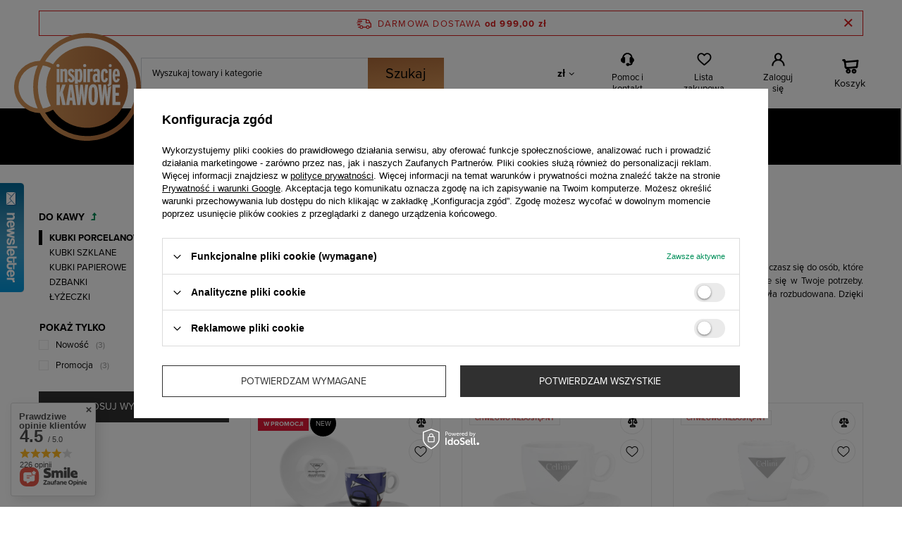

--- FILE ---
content_type: text/html; charset=utf-8
request_url: https://inspiracje-kawowe.pl/pol_m_Akcesoria_DO-KAWY-_KUBKI-PORCELANOWE-490.html
body_size: 25484
content:
<!DOCTYPE html>
<html lang="pl" class="--freeShipping --vat --gross " ><head><meta name='viewport' content='user-scalable=no, initial-scale = 1.0, maximum-scale = 1.0, width=device-width'/><link rel="preload" crossorigin="anonymous" as="font" href="/gfx/custom/fontello.woff?v=2"><link rel="stylesheet" href="https://use.typekit.net/lux8cad.css"><meta http-equiv="Content-Type" content="text/html; charset=utf-8"><meta http-equiv="X-UA-Compatible" content="IE=edge"><title>Kubki i filiżanki do kawy porcelanowe - Sklep internetowy Inspiracje-Kawowe.pl</title><meta name="description" content="Kubki i filiżanki do kawy porcelanowe ⭐ W atrakcyjnej cenie! ⭐ Sprawdź naszą ofertę! ⭐ Sklep internetowy Inspiracje-Kawowe.pl"><link rel="icon" href="/gfx/pol/favicon.ico"><meta name="theme-color" content="#008f59"><meta name="msapplication-navbutton-color" content="#008f59"><meta name="apple-mobile-web-app-status-bar-style" content="#008f59"><link rel="preload stylesheet" as="style" href="/gfx/pol/style.css.gzip?r=1764253030"><script>var app_shop={urls:{prefix:'data="/gfx/'.replace('data="', '')+'pol/',graphql:'/graphql/v1/'},vars:{priceType:'gross',priceTypeVat:true,productDeliveryTimeAndAvailabilityWithBasket:false,geoipCountryCode:'US',},txt:{priceTypeText:'',},fn:{},fnrun:{},files:[],graphql:{}};const getCookieByName=(name)=>{const value=`; ${document.cookie}`;const parts = value.split(`; ${name}=`);if(parts.length === 2) return parts.pop().split(';').shift();return false;};if(getCookieByName('freeeshipping_clicked')){document.documentElement.classList.remove('--freeShipping');}if(getCookieByName('rabateCode_clicked')){document.documentElement.classList.remove('--rabateCode');}</script><meta name="robots" content="index,follow"><meta name="rating" content="general"><meta name="Author" content="Inspiracje Kawowe na bazie IdoSell (www.idosell.com/shop).">
<!-- Begin LoginOptions html -->

<style>
#client_new_social .service_item[data-name="service_Apple"]:before, 
#cookie_login_social_more .service_item[data-name="service_Apple"]:before,
.oscop_contact .oscop_login__service[data-service="Apple"]:before {
    display: block;
    height: 2.6rem;
    content: url('/gfx/standards/apple.svg?r=1743165583');
}
.oscop_contact .oscop_login__service[data-service="Apple"]:before {
    height: auto;
    transform: scale(0.8);
}
#client_new_social .service_item[data-name="service_Apple"]:has(img.service_icon):before,
#cookie_login_social_more .service_item[data-name="service_Apple"]:has(img.service_icon):before,
.oscop_contact .oscop_login__service[data-service="Apple"]:has(img.service_icon):before {
    display: none;
}
</style>

<!-- End LoginOptions html -->

<!-- Open Graph -->
<meta property="og:type" content="website"><meta property="og:url" content="https://inspiracje-kawowe.pl/pol_m_Akcesoria_DO-KAWY-_KUBKI-PORCELANOWE-490.html
"><meta property="og:title" content="KUBKI PORCELANOWE – Cena, opinie – Sklep internetowy Inspiracje-Kawowe.pl"><meta property="og:description" content="KUBKI PORCELANOWE ⭐ W atrakcyjnej cenie! ⭐ Sprawdź naszą ofertę! ⭐ Sklep internetowy Inspiracje-Kawowe.pl"><meta property="og:site_name" content="Inspiracje Kawowe"><meta property="og:locale" content="pl_PL"><meta property="og:image" content="https://inspiracje-kawowe.pl/hpeciai/e340b2493032c543070b2dbc746dcc7f/pol_pl_Filizanka-do-espresso-Flower-Cellini-209_1.png"><meta property="og:image:width" content="450"><meta property="og:image:height" content="450"><link rel="manifest" href="https://inspiracje-kawowe.pl/data/include/pwa/1/manifest.json?t=3"><meta name="apple-mobile-web-app-capable" content="yes"><meta name="apple-mobile-web-app-status-bar-style" content="black"><meta name="apple-mobile-web-app-title" content="inspiracje-kawowe.pl"><link rel="apple-touch-icon" href="/data/include/pwa/1/icon-128.png"><link rel="apple-touch-startup-image" href="/data/include/pwa/1/logo-512.png" /><meta name="msapplication-TileImage" content="/data/include/pwa/1/icon-144.png"><meta name="msapplication-TileColor" content="#2F3BA2"><meta name="msapplication-starturl" content="/"><script type="application/javascript">var _adblock = true;</script><script async src="/data/include/advertising.js"></script><script type="application/javascript">var statusPWA = {
                online: {
                    txt: "Połączono z internetem",
                    bg: "#5fa341"
                },
                offline: {
                    txt: "Brak połączenia z internetem",
                    bg: "#eb5467"
                }
            }</script><script async type="application/javascript" src="/ajax/js/pwa_online_bar.js?v=1&r=6"></script><script >
window.dataLayer = window.dataLayer || [];
window.gtag = function gtag() {
dataLayer.push(arguments);
}
gtag('consent', 'default', {
'ad_storage': 'denied',
'analytics_storage': 'denied',
'ad_personalization': 'denied',
'ad_user_data': 'denied',
'wait_for_update': 500
});

gtag('set', 'ads_data_redaction', true);
</script><script id="iaiscript_1" data-requirements="W10=" data-ga4_sel="ga4script">
window.iaiscript_1 = `<${'script'}  class='google_consent_mode_update'>
gtag('consent', 'update', {
'ad_storage': 'denied',
'analytics_storage': 'denied',
'ad_personalization': 'denied',
'ad_user_data': 'denied'
});
</${'script'}>`;
</script>
<!-- End Open Graph -->

<link rel="canonical" href="https://inspiracje-kawowe.pl/pol_m_Akcesoria_DO-KAWY-_KUBKI-PORCELANOWE-490.html" />

                <!-- Global site tag (gtag.js) -->
                <script  async src="https://www.googletagmanager.com/gtag/js?id=G-YDJW0PRJ72"></script>
                <script >
                    window.dataLayer = window.dataLayer || [];
                    window.gtag = function gtag(){dataLayer.push(arguments);}
                    gtag('js', new Date());
                    
                    gtag('config', 'G-YDJW0PRJ72');

                </script>
                            <!-- Google Tag Manager -->
                    <script >(function(w,d,s,l,i){w[l]=w[l]||[];w[l].push({'gtm.start':
                    new Date().getTime(),event:'gtm.js'});var f=d.getElementsByTagName(s)[0],
                    j=d.createElement(s),dl=l!='dataLayer'?'&l='+l:'';j.async=true;j.src=
                    'https://www.googletagmanager.com/gtm.js?id='+i+dl;f.parentNode.insertBefore(j,f);
                    })(window,document,'script','dataLayer','GTM-WB393R4');</script>
            <!-- End Google Tag Manager --><link rel="preload" as="image" media="(max-width: 420px)" href="/hpeciai/1b3c54c6af75b1125b9c4388a3a89eae/pol_is_Filizanka-do-espresso-Flower-Cellini-209png"><link rel="preload" as="image" media="(min-width: 420.1px)" href="/hpeciai/e45e79cbdf5032d58a0a732a318c6136/pol_il_Filizanka-do-espresso-Flower-Cellini-209png"><link rel="preload" as="image" media="(max-width: 420px)" href="/hpeciai/92e654c2bf924b0f93f164ad47a37ec2/pol_is_Filizanka-do-Cappuccino-Cellini-129jpg"><link rel="preload" as="image" media="(min-width: 420.1px)" href="/hpeciai/4255b041193035b2f036e932ff3a5d7e/pol_il_Filizanka-do-Cappuccino-Cellini-129jpg"></head><body><script>
					var script = document.createElement('script');
					script.src = app_shop.urls.prefix + 'envelope.js.gzip';

					document.getElementsByTagName('body')[0].insertBefore(script, document.getElementsByTagName('body')[0].firstChild);
				</script><div id="container" class="search_page container"><header class="d-flex flex-nowrap flex-md-wrap mx-md-n3 commercial_banner"><script class="ajaxLoad">
                app_shop.vars.vat_registered = "true";
                app_shop.vars.currency_format = "###,##0.00";
                
                    app_shop.vars.currency_before_value = false;
                
                    app_shop.vars.currency_space = true;
                
                app_shop.vars.symbol = "zł";
                app_shop.vars.id= "PLN";
                app_shop.vars.baseurl = "http://inspiracje-kawowe.pl/";
                app_shop.vars.sslurl= "https://inspiracje-kawowe.pl/";
                app_shop.vars.curr_url= "%2Fpol_m_Akcesoria_DO-KAWY-_KUBKI-PORCELANOWE-490.html";
                

                var currency_decimal_separator = ',';
                var currency_grouping_separator = ' ';

                
                    app_shop.vars.blacklist_extension = ["exe","com","swf","js","php"];
                
                    app_shop.vars.blacklist_mime = ["application/javascript","application/octet-stream","message/http","text/javascript","application/x-deb","application/x-javascript","application/x-shockwave-flash","application/x-msdownload"];
                
                    app_shop.urls.contact = "/pl/contact.html";
                </script><div id="viewType" style="display:none"></div><div id="freeShipping" class="freeShipping"><span class="freeShipping__info">Darmowa dostawa</span><strong class="freeShipping__val">
						od 
						999,00 zł</strong><a href="" class="freeShipping__close"></a></div><div id="logo" class="d-flex align-items-center"><a href="/" target="_self"><picture><source media="(min-width:979px)" srcset="/data/gfx/mask/pol/logo_1_big.svg" widthset="206" heightset="175"></source><source media="(min-width:757px)" srcset="/data/gfx/mask/pol/1210850937.svg" widthset="58" heightset="39"></source><img src="/data/gfx/mask/pol/logo_1_small.svg" alt="" width="58" height="39"></picture></a></div><form action="https://inspiracje-kawowe.pl/pl/search.html" method="get" id="menu_search" class="menu_search px-0 col-md-4 col-lg-5 px-md-3"><a href="#showSearchForm" class="menu_search__mobile"></a><div class="menu_search__block"><div class="menu_search__item --input"><input class="menu_search__input" type="text" name="text" autocomplete="off" placeholder="Wyszukaj towary i kategorie"><button class="menu_search__submit" type="submit">
							Szukaj
						</button></div><div class="menu_search__item --results search_result"></div></div></form><div id="menu_settings" class="col-md-4 px-0 px-md-3 d-flex align-items-center justify-content-center justify-content-lg-end"><div class="open_trigger"><span class="d-none d-md-inline-block flag_txt">zł</span><div class="menu_settings_wrapper d-md-none"><div class="menu_settings_inline"><div class="menu_settings_header">
										Język i waluta: 
									</div><div class="menu_settings_content"><span class="menu_settings_flag flag flag_pol"></span><strong class="menu_settings_value"><span class="menu_settings_language">pl</span><span> | </span><span class="menu_settings_currency">zł</span></strong></div></div><div class="menu_settings_inline"><div class="menu_settings_header">
										Dostawa do: 
									</div><div class="menu_settings_content"><strong class="menu_settings_value">Polska</strong></div></div></div><i class="icon-angle-down d-none d-md-inline-block"></i></div><form action="https://inspiracje-kawowe.pl/pl/settings.html" method="post"><ul class="bg_alter"><li><div class="form-group"><label for="menu_settings_curr">Waluta</label><div class="select-after"><select class="form-control" name="curr" id="menu_settings_curr"><option value="PLN" selected>zł</option><option value="EUR">€ (1 zł = 0.2375€)
																	</option><option value="CZK">Kč (1 zł = 5.7504Kč)
																	</option><option value="GBP">£ (1 zł = 0.2056£)
																	</option></select></div></div></li><li class="buttons"><button class="btn --solid --large" type="submit">
										Zastosuj zmiany
									</button></li></ul></form><div id="menu_additional"><div id="main_tree5"><a href="/shoppinglist.php" class="contact_top">Pomoc i kontakt</a><ul class="main_tree_sub row align_row" data-align="ul#px"><li><strong class="title">Popularne tematy</strong><ul><li class="item"><a href="/pl/order-open.html" target="_self">Status zamówienia</a></li><li class="item"><a href="/pl/delivery.html" target="_self">Darmowa dostawa od 500zł</a></li><li class="item"><span>14 dni na zwrot</span></li><li class="item"><span>Kredyt kupiecki dla firm</span></li><li class="item"><span>Najczęściej zadawane pytania</span></li></ul></li><li><strong class="title">Skontaktuj się z nami</strong><ul><li class="item"><a href="/pl/contact.html" target="_self">Kontakt</a></li><li class="item"><a href="mailto:sklep@inspiracje-kawowe.pl" target="_self">sklep@inspiracje-kawowe.pl</a></li><li class="item"><a href="tel:574975846" target="_self">574-975-846 </a></li><li class="item"><span>Pn - pt: 8:00 - 16:00</span></li></ul></li></ul></div><a class="account_link" href="https://inspiracje-kawowe.pl/pl/login.html">Zaloguj się</a><div class="shopping_list_top" data-empty="true"><a href="https://inspiracje-kawowe.pl/pl/shoppinglist" class="wishlist_link slt_link">Lista zakupowa</a><div class="slt_lists"><ul class="slt_lists__nav"><li class="slt_lists__nav_item" data-list_skeleton="true" data-list_id="true" data-shared="true"><a class="slt_lists__nav_link" data-list_href="true"><span class="slt_lists__nav_name" data-list_name="true"></span><span class="slt_lists__count" data-list_count="true">0</span></a></li></ul><span class="slt_lists__empty">Dodaj do niej produkty, które lubisz i chcesz kupić później.</span></div></div></div></div><div class="shopping_list_top_mobile d-none" data-empty="true"><a href="https://inspiracje-kawowe.pl/pl/shoppinglist" class="sltm_link"></a></div><div class="sl_choose sl_dialog"><div class="sl_choose__wrapper sl_dialog__wrapper p-4 p-md-5"><div class="sl_choose__item --top sl_dialog_close mb-2"><strong class="sl_choose__label">Zapisz na liście zakupowej</strong></div><div class="sl_choose__item --lists" data-empty="true"><div class="sl_choose__list f-group --radio m-0 d-md-flex align-items-md-center justify-content-md-between" data-list_skeleton="true" data-list_id="true" data-shared="true"><input type="radio" name="add" class="sl_choose__input f-control" id="slChooseRadioSelect" data-list_position="true"><label for="slChooseRadioSelect" class="sl_choose__group_label f-label py-4" data-list_position="true"><span class="sl_choose__sub d-flex align-items-center"><span class="sl_choose__name" data-list_name="true"></span><span class="sl_choose__count" data-list_count="true">0</span></span></label><button type="button" class="sl_choose__button --desktop btn --solid">Zapisz</button></div></div><div class="sl_choose__item --create sl_create mt-4"><a href="#new" class="sl_create__link  align-items-center">Stwórz nową listę zakupową</a><form class="sl_create__form align-items-center"><div class="sl_create__group f-group --small mb-0"><input type="text" class="sl_create__input f-control" required="required"><label class="sl_create__label f-label">Nazwa nowej listy</label></div><button type="submit" class="sl_create__button btn --solid ml-2 ml-md-3">Utwórz listę</button></form></div><div class="sl_choose__item --mobile mt-4 d-flex justify-content-center d-md-none"><button class="sl_choose__button --mobile btn --solid --large">Zapisz</button></div></div></div><div id="menu_basket" class="px-0 topBasket"><a class="topBasket__sub" href="/basketedit.php"><span class="badge badge-info"></span><strong class="topBasket__price" style="display: none;"><span></span></strong></a><div class="topBasket__details --products" style="display: none;"><div class="topBasket__block --labels"><label class="topBasket__item --name">Produkt</label><label class="topBasket__item --sum">Ilość</label><label class="topBasket__item --prices">Cena</label></div><div class="topBasket__block --products"></div></div><div class="topBasket__details --shipping" style="display: none;"><span class="topBasket__name">Koszt dostawy od</span><span id="shipppingCost"></span></div><script>
                        app_shop.vars.cache_html = true;
                    </script></div><nav id="menu_categories" class="col-md-12 px-0 px-md-3 wide"><button type="button" class="navbar-toggler"><i class="icon-reorder"></i></button><div class="navbar-collapse" id="menu_navbar"><ul class="navbar-nav mx-md-n2"><li class="nav-item"><a  href="/pol_m_Inspiracje-dla-firm-543.html" target="_self" title="Inspiracje dla firm " class="nav-link" >Inspiracje dla firm </a><ul class="navbar-subnav"><li class="nav-item empty"><a class="nav-link" href="/pol_m_Inspiracje-dla-firm-_Wyciskarki-do-owocow-544.html" target="_self">Wyciskarki do owoców</a></li><li class="nav-item empty"><a class="nav-link" href="/pol_m_Inspiracje-dla-firm-_Maszyny-do-lodow-545.html" target="_self">Maszyny do lodów </a></li><li class="nav-item empty"><a class="nav-link" href="/pol_m_Inspiracje-dla-firm-_Ekspresy-gastronomiczne-548.html" target="_self">Ekspresy gastronomiczne </a></li><li class="nav-item empty"><a class="nav-link" href="/pol_m_Inspiracje-dla-firm-_Piece-hybrydowe-549.html" target="_self">Piece hybrydowe </a></li><li class="nav-item empty"><a class="nav-link" href="/pol_m_Inspiracje-dla-firm-_System-modulowy-550.html" target="_self">System modułowy </a></li><li class="nav-item empty"><a class="nav-link" href="/pl/menu/frytkownice-616.html" target="_self">Frytkownice </a></li></ul></li><li class="nav-item"><a  href="/pl/cms/leasing-urzadzen-w-inspiracjekawowe-pl-35.html" target="_self" title="Leasing" class="nav-link" >Leasing</a></li><li class="nav-item"><a  href="/pol_m_Kawy-152.html" target="_self" title="Kawy" class="nav-link" >Kawy</a><ul class="navbar-subnav"><li class="nav-item"><a class="nav-link" href="/pol_m_Kawy_RODZAJ-387.html" target="_self">RODZAJ </a><ul class="navbar-subsubnav"><li class="nav-item"><a class="nav-link" href="/pol_m_Kawy_RODZAJ-_ROZPUSZCZALNA-341.html" target="_self">ROZPUSZCZALNA</a></li><li class="nav-item"><a class="nav-link" href="/pol_m_Kawy_RODZAJ-_KAWA-ZIARNISTA-276.html" target="_self">ZIARNISTA</a></li><li class="nav-item"><a class="nav-link" href="/pol_m_Kawy_RODZAJ-_KAWA-MIELONA-277.html" target="_self">MIELONA</a></li><li class="nav-item"><a class="nav-link" href="/pol_m_Kawy_RODZAJ_ZIELONA-382.html" target="_self">ZIELONA</a></li></ul></li><li class="nav-item"><a class="nav-link" href="/pol_m_Kawy_PRZEZNACZENIE-388.html" target="_self">PRZEZNACZENIE </a><ul class="navbar-subsubnav"><li class="nav-item"><a class="nav-link" href="/pol_m_Kawy_PRZEZNACZENIE-_DO-EKSPRESU-AUTOMATYCZNEGO-282.html" target="_self">DO EKSPRESU AUTOMATYCZNEGO</a></li><li class="nav-item"><a class="nav-link" href="/pol_m_Kawy_PRZEZNACZENIE-_DO-EKSPRESU-KOLBOWEGO-390.html" target="_self">DO EKSPRESU KOLBOWEGO  </a></li><li class="nav-item"><a class="nav-link" href="/pol_m_Kawy_PRZEZNACZENIE-_DO-AEROPRESSU-391.html" target="_self">DO AEROPRESSU </a></li><li class="nav-item"><a class="nav-link" href="/pol_m_Kawy_PRZEZNACZENIE-_DO-DRIPA-392.html" target="_self">DO DRIPA</a></li><li class="nav-item"><a class="nav-link" href="/pol_m_Kawy_PRZEZNACZENIE-_DO-KAWIARKI-393.html" target="_self">DO KAWIARKI </a></li><li class="nav-item"><a class="nav-link" href="/pol_m_Kawy_PRZEZNACZENIE-_DO-GASTRONOMI-394.html" target="_self">DO GASTRONOMI </a></li><li class="nav-item"><a class="nav-link" href="/pol_m_Kawy_PRZEZNACZENIE-_DO-DOMU-395.html" target="_self">DO DOMU</a></li></ul></li><li class="nav-item"><a class="nav-link" href="/pol_m_Kawy_PALARNIA-384.html" target="_self">PALARNIA</a><ul class="navbar-subsubnav"><li class="nav-item"><a class="nav-link" href="/pol_m_Kawy_PALARNIA_POLSKA-251.html" target="_self">POLSKA</a></li><li class="nav-item"><a class="nav-link" href="/pol_m_Kawy_PALARNIA_WLOCHY-255.html" target="_self">WŁOCHY</a></li></ul></li><li class="nav-item"><a class="nav-link" href="/pol_m_Kawy_PRODUCENT-166.html" target="_self">PRODUCENT</a><ul class="navbar-subsubnav"><li class="nav-item"><a class="nav-link" href="/pol_m_Kawy_PRODUCENT_CELLINI-167.html" target="_self">CELLINI</a></li><li class="nav-item"><a class="nav-link" href="/pol_m_Kawy_PRODUCENT_BAUMGART-540.html" target="_self">BAUMGART</a></li><li class="nav-item"><a class="nav-link" href="/pol_m_Kawy_PRODUCENT_BAZZARA-582.html" target="_self">BAZZARA </a></li><li class="nav-item"><a class="nav-link" href="/pl/menu/el-mundo-619.html" target="_self">EL MUNDO</a></li><li class="nav-item"><a class="nav-link" href="/pl/menu/vaspiatta-626.html" target="_self">VASPIATTA</a></li></ul></li></ul></li><li class="nav-item"><a  href="/pol_m_Herbaty-161.html" target="_self" title="Herbaty" class="nav-link" >Herbaty</a><ul class="navbar-subnav"><li class="nav-item"><a class="nav-link" href="/pol_m_Herbaty_RODZAJ-293.html" target="_self">RODZAJ </a><ul class="navbar-subsubnav"><li class="nav-item"><a class="nav-link" href="/pol_m_Herbaty_RODZAJ-_YERBA-MATE-342.html" target="_self">YERBA MATE</a></li><li class="nav-item"><a class="nav-link" href="/pol_m_Herbaty_RODZAJ-_HERBATA-BIALA-400.html" target="_self">HERBATA BIAŁA</a></li><li class="nav-item"><a class="nav-link" href="/pol_m_Herbaty_RODZAJ-_HERBATA-CZARNA-401.html" target="_self">HERBATA CZARNA</a></li><li class="nav-item"><a class="nav-link" href="/pol_m_Herbaty_RODZAJ-_HERBATA-ZIELONA-402.html" target="_self">HERBATA ZIELONA</a></li><li class="nav-item"><a class="nav-link" href="/pol_m_Herbaty_RODZAJ-_HERBATA-OWOCOWA-403.html" target="_self">HERBATA OWOCOWA</a></li><li class="nav-item"><a class="nav-link" href="/pol_m_Herbaty_RODZAJ-_HERBATA-ZIOLOWA-412.html" target="_self">HERBATA ZIOŁOWA</a></li><li class="nav-item"><a class="nav-link" href="/pol_m_Herbaty_RODZAJ-_HERBATA-ROOIBOS-535.html" target="_self">HERBATA ROOIBOS </a></li></ul></li><li class="nav-item"><a class="nav-link" href="/pol_m_Herbaty_TYP-242.html" target="_self">TYP</a><ul class="navbar-subsubnav"><li class="nav-item"><a class="nav-link" href="/pol_m_Herbaty_TYP_HERBATA-W-SASZETKACH-327.html" target="_self">HERBATA W SASZETKACH</a></li><li class="nav-item"><a class="nav-link" href="/pol_m_Herbaty_TYP_HERBATA-ROZKWITAJACA-368.html" target="_self">HERBATA ROZKWITAJĄCA</a></li></ul></li><li class="nav-item"><a class="nav-link" href="##">PRODUCENT</a><ul class="navbar-subsubnav"><li class="nav-item"><a class="nav-link" href="https://inspiracje-kawowe.pl/firm-pol-1638262139-RICHMONT.html" target="_self">RICHMONT</a></li><li class="nav-item"><a class="nav-link" href="/pl/menu/kericho-gold-488.html" target="_self">KERICHO GOLD</a></li><li class="nav-item"><a class="nav-link" href="https://inspiracje-kawowe.pl/firm-pol-1638261846-NEWBY.html" target="_self">NEWBY</a></li><li class="nav-item"><a class="nav-link" href="/pl/menu/sir-williams-505.html" target="_self">SIR WILLIAM'S </a></li><li class="nav-item"><a class="nav-link" href="/pl/menu/slow-tea-617.html" target="_self">SLOW TEA</a></li></ul></li><li class="nav-item"><a class="nav-link" href="/pol_m_Herbaty_PRZEZNACZENIE-396.html" target="_self">PRZEZNACZENIE</a><ul class="navbar-subsubnav"><li class="nav-item"><a class="nav-link" href="/pol_m_Herbaty_PRZEZNACZENIE_HERBATA-DO-BIURA-397.html" target="_self">HERBATA DO BIURA</a></li><li class="nav-item"><a class="nav-link" href="/pol_m_Herbaty_PRZEZNACZENIE_HERBATA-NA-PREZENT-398.html" target="_self">HERBATA NA PREZENT</a></li><li class="nav-item"><a class="nav-link" href="/pol_m_Herbaty_PRZEZNACZENIE_HERBATA-DO-GASTRONOMII-399.html" target="_self">HERBATA DO GASTRONOMII</a></li></ul></li><li class="nav-item"><a class="nav-link" href="/pol_m_Herbaty_POCHODZENIE-406.html" target="_self">POCHODZENIE </a><ul class="navbar-subsubnav"><li class="nav-item"><a class="nav-link" href="/pol_m_Herbaty_POCHODZENIE-_AFRYKA-407.html" target="_self">AFRYKA</a></li><li class="nav-item"><a class="nav-link" href="/pol_m_Herbaty_POCHODZENIE-_INDIE-408.html" target="_self">INDIE</a></li><li class="nav-item"><a class="nav-link" href="/pol_m_Herbaty_POCHODZENIE-_CHINY-409.html" target="_self">CHINY</a></li><li class="nav-item"><a class="nav-link" href="/pol_m_Herbaty_POCHODZENIE-_CEYLON-410.html" target="_self">CEYLON</a></li><li class="nav-item"><a class="nav-link" href="/pol_m_Herbaty_POCHODZENIE-_KENIIA-539.html" target="_self">KENIIA</a></li><li class="nav-item"><a class="nav-link" href="/pl/menu/sri-lanka-618.html" target="_self">SRI LANKA </a></li></ul></li></ul></li><li class="nav-item"><a  href="/pol_m_Ekspresy-154.html" target="_self" title="Ekspresy" class="nav-link" >Ekspresy</a><ul class="navbar-subnav"><li class="nav-item"><a class="nav-link" href="/pol_m_Ekspresy_PRODUCENT-237.html" target="_self">PRODUCENT</a><ul class="navbar-subsubnav"><li class="nav-item"><a class="nav-link" href="/pol_m_Ekspresy_PRODUCENT_LA-PAVONI-259.html" target="_self">LA PAVONI</a></li><li class="nav-item"><a class="nav-link" href="/pol_m_Ekspresy_PRODUCENT_BRAVILOR-260.html" target="_self">BRAVILOR</a></li><li class="nav-item"><a class="nav-link" href="/pol_m_Ekspresy_PRODUCENT_COFFEE-FORMAT-261.html" target="_self">COFFEE FORMAT</a></li><li class="nav-item"><a class="nav-link" href="/pol_m_Ekspresy_PRODUCENT_NIVONA-262.html" target="_self">NIVONA</a></li><li class="nav-item"><a class="nav-link" href="/pol_m_Ekspresy_PRODUCENT_CONTI-335.html" target="_self">CONTI</a></li><li class="nav-item"><a class="nav-link" href="/pol_m_Ekspresy_PRODUCENT_FRANKE-375.html" target="_self">FRANKE</a></li><li class="nav-item"><a class="nav-link" href="/pol_m_Ekspresy_PRODUCENT_SMEG-583.html" target="_self">SMEG</a></li><li class="nav-item"><a class="nav-link" href="/pl/menu/etna-615.html" target="_self">ETNA</a></li></ul></li><li class="nav-item"><a class="nav-link" href="/pol_m_Ekspresy_RODZAJ-239.html" target="_self">RODZAJ</a><ul class="navbar-subsubnav"><li class="nav-item"><a class="nav-link" href="/pol_m_Ekspresy_RODZAJ_CISNIENIOWE-263.html" target="_self">CIŚNIENIOWE </a></li><li class="nav-item"><a class="nav-link" href="/pol_m_Ekspresy_RODZAJ_DZWIGNIOWE-264.html" target="_self">DŹWIGNIOWE </a></li><li class="nav-item"><a class="nav-link" href="/pol_m_Ekspresy_RODZAJ_AUTOMATYCZNE-265.html" target="_self">AUTOMATYCZNE </a></li><li class="nav-item"><a class="nav-link" href="/pol_m_Ekspresy_RODZAJ_KOLBOWY-266.html" target="_self">KOLBOWY</a></li><li class="nav-item"><a class="nav-link" href="/pol_m_Ekspresy_RODZAJ_PRZELEWOWY-267.html" target="_self">PRZELEWOWY</a></li></ul></li><li class="nav-item"><a class="nav-link" href="/pol_m_Ekspresy_PRZEZNACZENIE-238.html" target="_self">PRZEZNACZENIE</a><ul class="navbar-subsubnav"><li class="nav-item"><a class="nav-link" href="/pol_m_Ekspresy_PRZEZNACZENIE_DO-BIURA-323.html" target="_self">DO BIURA</a></li><li class="nav-item"><a class="nav-link" href="/pol_m_Ekspresy_PRZEZNACZENIE_DO-DOMU-324.html" target="_self">DO DOMU</a></li><li class="nav-item"><a class="nav-link" href="/pol_m_Ekspresy_PRZEZNACZENIE_DO-GASTRONOMI-325.html" target="_self">DO GASTRONOMI </a></li><li class="nav-item"><a class="nav-link" href="/pol_m_Ekspresy_PRZEZNACZENIE_KAWIARKI-338.html" target="_self">KAWIARKI</a></li><li class="nav-item"><a class="nav-link" href="/pol_m_Ekspresy_PRZEZNACZENIE_EKSPRES-PRZELEWOWY-498.html" target="_self">EKSPRES PRZELEWOWY</a></li></ul></li></ul></li><li class="nav-item"><a  href="/pol_m_Mlynki-155.html" target="_self" title="Młynki" class="nav-link" >Młynki</a><ul class="navbar-subnav"><li class="nav-item"><a class="nav-link" href="/pol_m_Mlynki_PRODUCENT-553.html" target="_self">PRODUCENT </a><ul class="navbar-subsubnav"><li class="nav-item"><a class="nav-link" href="/pol_m_Mlynki_PRODUCENT-_NIVONA-558.html" target="_self">NIVONA</a></li><li class="nav-item"><a class="nav-link" href="/pol_m_Mlynki_PRODUCENT-_QUAMAR-560.html" target="_self">QUAMAR</a></li><li class="nav-item"><a class="nav-link" href="/pol_m_Mlynki_PRODUCENT-_LA-PAVONI-561.html" target="_self">LA PAVONI </a></li></ul></li><li class="nav-item"><a class="nav-link" href="/pol_m_Mlynki_RODZAJ-554.html" target="_self">RODZAJ </a><ul class="navbar-subsubnav"><li class="nav-item"><a class="nav-link" href="/pol_m_Mlynki_RODZAJ-_AUTOMATYCZNE-376.html" target="_self">AUTOMATYCZNE</a></li></ul></li><li class="nav-item"><a class="nav-link" href="/pol_m_Mlynki_PRZEZNACZENIE-555.html" target="_self">PRZEZNACZENIE </a><ul class="navbar-subsubnav"><li class="nav-item"><a class="nav-link" href="/pol_m_Mlynki_PRZEZNACZENIE-_DO-DOMU-556.html" target="_self">DO DOMU</a></li><li class="nav-item"><a class="nav-link" href="/pol_m_Mlynki_PRZEZNACZENIE-_DO-KAWIARNI-557.html" target="_self">DO KAWIARNI</a></li></ul></li></ul></li><li class="nav-item"><a  href="/pol_m_Chlodziarki-336.html" target="_self" title="Chłodziarki" class="nav-link" >Chłodziarki</a></li><li class="nav-item active"><a  href="/pol_m_Akcesoria-156.html" target="_self" title="Akcesoria" class="nav-link active" >Akcesoria</a><ul class="navbar-subnav"><li class="nav-item active"><a class="nav-link active" href="/pol_m_Akcesoria_DO-KAWY-185.html" target="_self">DO KAWY </a><ul class="navbar-subsubnav"><li class="nav-item active"><a class="nav-link active" href="/pol_m_Akcesoria_DO-KAWY-_KUBKI-PORCELANOWE-490.html" target="_self">KUBKI PORCELANOWE</a></li><li class="nav-item"><a class="nav-link" href="/pol_m_Akcesoria_DO-KAWY-_KUBKI-SZKLANE-492.html" target="_self">KUBKI SZKLANE</a></li><li class="nav-item"><a class="nav-link" href="/pol_m_Akcesoria_DO-KAWY-_KUBKI-PAPIEROWE-493.html" target="_self">KUBKI PAPIEROWE</a></li><li class="nav-item"><a class="nav-link" href="/pol_m_Akcesoria_DO-KAWY-_DZBANKI-494.html" target="_self">DZBANKI</a></li><li class="nav-item"><a class="nav-link" href="/pol_m_Akcesoria_DO-KAWY-_LYZECZKI-547.html" target="_self">ŁYŻECZKI </a></li></ul></li><li class="nav-item"><a class="nav-link" href="/pol_m_Akcesoria_DO-EKSPRESOW-369.html" target="_self">DO EKSPRESÓW </a><ul class="navbar-subsubnav"><li class="nav-item"><a class="nav-link" href="/pol_m_Akcesoria_DO-EKSPRESOW-_TAMPERY-499.html" target="_self">TAMPERY</a></li><li class="nav-item"><a class="nav-link" href="/pol_m_Akcesoria_DO-EKSPRESOW-_FILTRY-I-USZCZELKI-500.html" target="_self">FILTRY I USZCZELKI</a></li></ul></li><li class="nav-item empty"><a class="nav-link" href="/pol_m_Akcesoria_DO-HERBATY-373.html" target="_self">DO HERBATY </a></li><li class="nav-item empty"><a class="nav-link" href="/pol_m_Akcesoria_PRODUKTY-DO-KONSERWACJI-546.html" target="_self">PRODUKTY DO KONSERWACJI </a></li></ul></li><li class="nav-item"><a  href="/pol_m_Smeg-424.html" target="_self" title="Smeg" class="nav-link" >Smeg</a><ul class="navbar-subnav"><li class="nav-item"><a class="nav-link" href="/pol_m_Smeg_CZAJNIKI-506.html" target="_self">CZAJNIKI</a><ul class="navbar-subsubnav"><li class="nav-item"><a class="nav-link" href="/pol_m_Smeg_CZAJNIKI_BEZ-REGULACJI-TEMPERATURY-517.html" target="_self">BEZ REGULACJI TEMPERATURY </a></li><li class="nav-item"><a class="nav-link" href="/pol_m_Smeg_CZAJNIKI_MINI-518.html" target="_self">MINI</a></li></ul></li><li class="nav-item"><a class="nav-link" href="/pol_m_Smeg_TOSTERY-507.html" target="_self">TOSTERY</a><ul class="navbar-subsubnav"><li class="nav-item"><a class="nav-link" href="/pol_m_Smeg_TOSTERY_NA-2-KROMKI-519.html" target="_self">NA 2 KROMKI</a></li><li class="nav-item"><a class="nav-link" href="/pol_m_Smeg_TOSTERY_NA-4-KROMKI-520.html" target="_self">NA 4 KROMKI</a></li></ul></li><li class="nav-item"><a class="nav-link" href="/pol_m_Smeg_WYCISKARKI-508.html" target="_self">WYCISKARKI</a><ul class="navbar-subsubnav"><li class="nav-item"><a class="nav-link" href="/pol_m_Smeg_WYCISKARKI_DO-CYTRUSOW-522.html" target="_self">DO CYTRUSÓW</a></li></ul></li><li class="nav-item"><a class="nav-link" href="/pol_m_Smeg_BLENDERY-509.html" target="_self">BLENDERY</a><ul class="navbar-subsubnav"><li class="nav-item"><a class="nav-link" href="/pol_m_Smeg_BLENDERY_KIELICHOWE-523.html" target="_self">KIELICHOWE</a></li><li class="nav-item"><a class="nav-link" href="/pol_m_Smeg_BLENDERY_RECZNE-524.html" target="_self">RĘCZNE</a></li><li class="nav-item"><a class="nav-link" href="/pol_m_Smeg_BLENDERY_SPORTOWE-525.html" target="_self">SPORTOWE</a></li></ul></li><li class="nav-item"><a class="nav-link" href="/pol_m_Smeg_MIKSERY-510.html" target="_self">MIKSERY</a><ul class="navbar-subsubnav"><li class="nav-item"><a class="nav-link" href="/pol_m_Smeg_MIKSERY_PLANETARNE-526.html" target="_self">PLANETARNE</a></li><li class="nav-item"><a class="nav-link" href="/pol_m_Smeg_MIKSERY_RECZNE-527.html" target="_self">RĘCZNE</a></li></ul></li><li class="nav-item"><a class="nav-link" href="/pol_m_Smeg_EKSPRESY-512.html" target="_self">EKSPRESY</a><ul class="navbar-subsubnav"><li class="nav-item"><a class="nav-link" href="/pol_m_Smeg_EKSPRESY_KOLBOWE-531.html" target="_self">KOLBOWE</a></li></ul></li><li class="nav-item empty"><a class="nav-link" href="/pol_m_Smeg_MLYNKI-DO-KAWY-513.html" target="_self">MŁYNKI DO KAWY</a></li><li class="nav-item empty"><a class="nav-link" href="/pol_m_Smeg_SPIENIACZE-DO-MLEKA-514.html" target="_self">SPIENIACZE DO MLEKA</a></li><li class="nav-item empty"><a class="nav-link" href="/pol_m_Smeg_AKCESORIA-515.html" target="_self">AKCESORIA</a></li></ul></li><li class="nav-item"><a  href="/pl/menu/inspiracje-promocyjne-do-70-302.html" target="_self" title="Inspiracje Promocyjne do-70%" class="nav-link" >Inspiracje Promocyjne do-70%</a><ul class="navbar-subnav"><li class="nav-item empty"><a class="nav-link" href="/pl/menu/rabat-3-1za-70-624.html" target="_self">Rabat 3+1za-70%</a></li><li class="nav-item empty"><a class="nav-link" href="/pl/menu/rabat-2-1za-35-625.html" target="_self">Rabat 2+1za-35%</a></li></ul></li><li class="nav-item"><a  href="/pl/menu/oferta-specjalna-620.html" target="_self" title="Oferta Specjalna " class="nav-link" >Oferta Specjalna </a></li></ul></div></nav><div id="breadcrumbs" class="breadcrumbs col-md-12"><div class="back_button"><button id="back_button"><i class="icon-angle-left"></i> Wstecz</button></div><div class="list_wrapper"><ol><li><span>Jesteś tu:  </span></li><li class="bc-main"><span><a href="/">Strona główna</a></span></li><li class="bc-item-1 --more"><a href="/pol_m_Akcesoria-156.html">Akcesoria</a><ul class="breadcrumbs__sub"><li class="breadcrumbs__item"><a class="breadcrumbs__link --link" href="/pol_m_Akcesoria_DO-KAWY-185.html">DO KAWY </a></li><li class="breadcrumbs__item"><a class="breadcrumbs__link --link" href="/pol_m_Akcesoria_DO-EKSPRESOW-369.html">DO EKSPRESÓW </a></li><li class="breadcrumbs__item"><a class="breadcrumbs__link --link" href="/pol_m_Akcesoria_DO-HERBATY-373.html">DO HERBATY </a></li><li class="breadcrumbs__item"><a class="breadcrumbs__link --link" href="/pol_m_Akcesoria_PRODUKTY-DO-KONSERWACJI-546.html">PRODUKTY DO KONSERWACJI </a></li></ul></li><li class="bc-item-2 --more"><a href="/pol_m_Akcesoria_DO-KAWY-185.html">DO KAWY </a><ul class="breadcrumbs__sub"><li class="breadcrumbs__item"><a class="breadcrumbs__link --link" href="/pol_m_Akcesoria_DO-KAWY-_KUBKI-PORCELANOWE-490.html">KUBKI PORCELANOWE</a></li><li class="breadcrumbs__item"><a class="breadcrumbs__link --link" href="/pol_m_Akcesoria_DO-KAWY-_KUBKI-SZKLANE-492.html">KUBKI SZKLANE</a></li><li class="breadcrumbs__item"><a class="breadcrumbs__link --link" href="/pol_m_Akcesoria_DO-KAWY-_KUBKI-PAPIEROWE-493.html">KUBKI PAPIEROWE</a></li><li class="breadcrumbs__item"><a class="breadcrumbs__link --link" href="/pol_m_Akcesoria_DO-KAWY-_DZBANKI-494.html">DZBANKI</a></li><li class="breadcrumbs__item"><a class="breadcrumbs__link --link" href="/pol_m_Akcesoria_DO-KAWY-_LYZECZKI-547.html">ŁYŻECZKI </a></li></ul></li><li class="bc-item-3 bc-active"><span>KUBKI PORCELANOWE</span></li></ol></div></div></header><div id="layout" class="row clearfix"><aside class="col-3"><section class="shopping_list_menu"><div class="shopping_list_menu__block --lists slm_lists" data-empty="true"><span class="slm_lists__label">Listy zakupowe</span><ul class="slm_lists__nav"><li class="slm_lists__nav_item" data-list_skeleton="true" data-list_id="true" data-shared="true"><a class="slm_lists__nav_link" data-list_href="true"><span class="slm_lists__nav_name" data-list_name="true"></span><span class="slm_lists__count" data-list_count="true">0</span></a></li><li class="slm_lists__nav_header"><span class="slm_lists__label">Listy zakupowe</span></li></ul><a href="#manage" class="slm_lists__manage d-none align-items-center d-md-flex">Zarządzaj listami</a></div><div class="shopping_list_menu__block --bought slm_bought"><a class="slm_bought__link d-flex" href="https://inspiracje-kawowe.pl/pl/products-bought.html">
						Lista dotychczas zamówionych produktów
					</a></div><div class="shopping_list_menu__block --info slm_info"><strong class="slm_info__label d-block mb-3">Jak działa lista zakupowa?</strong><ul class="slm_info__list"><li class="slm_info__list_item d-flex mb-3">
							Po zalogowaniu możesz umieścić i przechowywać na liście zakupowej dowolną liczbę produktów nieskończenie długo.
						</li><li class="slm_info__list_item d-flex mb-3">
							Dodanie produktu do listy zakupowej nie oznacza automatycznie jego rezerwacji.
						</li><li class="slm_info__list_item d-flex mb-3">
							Dla niezalogowanych klientów lista zakupowa przechowywana jest do momentu wygaśnięcia sesji (około 24h).
						</li></ul></div></section><div id="mobileCategories" class="mobileCategories"><div class="mobileCategories__item --menu"><a class="mobileCategories__link --active" href="#" data-ids="#menu_search,.shopping_list_menu,#menu_search,#menu_navbar,#menu_navbar3, #menu_blog">
                            Menu
                        </a></div><div class="mobileCategories__item --account"><a class="mobileCategories__link" href="#" data-ids="#menu_contact,#login_menu_block">
                            Konto
                        </a></div><div class="mobileCategories__item --settings"><a class="mobileCategories__link" href="#" data-ids="#menu_settings">
                                Ustawienia
                            </a></div></div><div class="setMobileGrid" data-item="#menu_navbar"></div><div class="setMobileGrid" data-item="#menu_navbar3" data-ismenu1="true"></div><div class="setMobileGrid" data-item="#menu_blog"></div><div class="login_menu_block d-lg-none" id="login_menu_block"><a class="sign_in_link" href="/login.php" title=""><i class="icon-user"></i><span>Zaloguj się</span></a><a class="registration_link" href="/client-new.php?register" title=""><i class="icon-lock"></i><span>Zarejestruj się</span></a><a class="order_status_link" href="/order-open.php" title=""><i class="icon-globe"></i><span>Sprawdź status zamówienia</span></a></div><div class="setMobileGrid" data-item="#menu_contact"></div><div class="setMobileGrid" data-item="#menu_settings"></div><div id="menu_categories2" class="mb-4"><a class="menu_categories_label menu_go_up" href="/pol_m_Akcesoria_DO-KAWY-185.html">DO KAWY </a><ul><li><a href="/pol_m_Akcesoria_DO-KAWY-_KUBKI-PORCELANOWE-490.html" target="_self" class="active">KUBKI PORCELANOWE</a></li><li><a href="/pol_m_Akcesoria_DO-KAWY-_KUBKI-SZKLANE-492.html" target="_self">KUBKI SZKLANE</a></li><li><a href="/pol_m_Akcesoria_DO-KAWY-_KUBKI-PAPIEROWE-493.html" target="_self">KUBKI PAPIEROWE</a></li><li><a href="/pol_m_Akcesoria_DO-KAWY-_DZBANKI-494.html" target="_self">DZBANKI</a></li><li><a href="/pol_m_Akcesoria_DO-KAWY-_LYZECZKI-547.html" target="_self">ŁYŻECZKI </a></li></ul></div><section id="Filters" class="filters mb-4"><form class="filters__form" method="get" action="/pol_m_Akcesoria_DO-KAWY-_KUBKI-PORCELANOWE-490.html"><div class="filters__block mb-1"><a class="filters__toggler
																				" data-id="filter_dual"><div class="btn --icon-right d-block pr-4"><span>Pokaż tylko</span></div></a><div class="filters__expand" id="filter_dual_expand"><ul class="filters__content --list" id="filter_dual_content"><li class="filters__item mb-2"><div class="f-group --small --checkbox mb-0"><input type="checkbox" class="f-control __serialize" id="filter_new_y" value="y" name="filter_new"><label class="f-label" for="filter_new_y"><span class="--name">Nowość</span><span class="--quantity">3</span></label></div></li><li class="filters__item mb-2"><div class="f-group --small --checkbox mb-0"><input type="checkbox" class="f-control __serialize" id="filter_promotion_y" value="y" name="filter_promotion"><label class="f-label" for="filter_promotion_y"><span class="--name">Promocja</span><span class="--quantity">3</span></label></div></li></ul><div class="filters__options"><button type="submit" class="--submit d-none btn py-0 pl-0 pr-3">
																												Zastosuj
																										</button></div></div></div><div class="f-group filters__buttons mt-3"><button type="submit" class="btn --large --solid d-block" title="Kliknij aby zastosować wybrane filtry">

																Zastosuj wybrane filtry
														</button></div></form></section></aside><div id="content" class="col-md-9 col-12"><div class="search_categoriesdescription"><h1 class="big_label">Kubki i filiżanki do kawy porcelanowe</h1><span class="navigation_total">
                ( ilość produktów: <b>4</b> )
            </span><div class="search_categoriesdescription_sub cm skeleton"><p style="text-align: justify;">Jesteś miłośnikiem kawy? Nie wyobrażasz sobie dnia bez filiżanki tego aromatycznego, pobudzającego naparu? Jednocześnie zaliczasz się do osób, które dużą wagę przywiązują do zastawy stołowej? Lubisz rozkoszować się smakiem kawy z pięknego kubka? Nasza oferta wpisuje się w Twoje potrzeby. Oferujemy <a href="/pol_m_Akcesoria_DO-KAWY-185.html">akcesoria do kawy</a>, wśród których znajdziesz piękne wykonane kubki z porcelany. Zadbaliśmy o to, aby nasza oferta była rozbudowana. Dzięki temu każdemu klientowi dajemy szansę na znalezienie kubka idealnie wpisującego się w indywidualny gust.</p>
<h2>Jakie porcelanowe kubki do kawy proponujemy?</h2>
<p style="text-align: justify;">Nasza oferta to piękne kubki porcelanowe, wśród których każdy ma szansę znaleźć wzór dla siebie. W naszym sklepie kupisz między innymi zestaw ceramicznych filiżanek, które zostały wyprodukowane z myślą o espresso. Proponujemy również pojedyncze filiżanki w różnych kolorach, dzięki czemu bez problemu znajdziesz takie, które będą pasowały do wystroju Twojej kuchni. Oferujemy naczynia, które bez obaw o ich stan możesz myć w zmywarce, a także podgrzewać w kuchence mikrofalowej. W naszej ofercie znajdziesz nie tylko kubki. Proponujemy również zestaw składający się z dwóch ceramicznych miseczek, do których dołączona jest bambusowa pokrywa.</p>
<h2>Czym charakteryzują się oferowane przez nas kubki do kawy porcelanowe?</h2>
<p style="text-align: justify;">Bez względu na to, na jakie kubki do kawy porcelanowe się zdecydujesz, możesz mieć pewność, że będą one zwracały uwagę starannym wykonaniem. Oferujemy modele zrobione z dobrej jakości porcelany, na powierzchni której nie ma żadnych skaz. Dzięki temu każdy porcelanowy kubek do kawy, który możesz u nas kupić, prezentuje się świetnie. Proponujemy kubki, które będą pięknie wyglądały w każdej kuchni niezależnie od tego, w jakim stylu zdecydowałeś się ją urządzić. Na nasz sklep możesz postawić zarówno wtedy, kiedy jesteś posiadaczem wnętrza w stylu rustykalnym, jak i wówczas, gdy szukasz elementów wyposażenia do mieszkania urządzonego bardziej nowocześnie.</p>
<h2>Kubki porcelanowe na prezent</h2>
<p style="text-align: justify;">Jeśli interesują Cię kubki porcelanowe na prezent, nasza oferta również jest dla Ciebie odpowiednia. Proponowane przez nas modele przypadną do gustu każdemu, kto lubi napić się kawy z pięknego naczynia. Szeroki wybór kolorów sprawia, że z łatwością znajdziesz kubek, który spodoba się obdarowanej osobie. Jeśli szukasz praktycznego, funkcjonalnego, a jednocześnie solidnie wykonanego prezentu, kubki porcelanowe z naszej oferty to bardzo dobry wybór.</p>
<h2>Czy oferowane przez nas eleganckie kubki porcelanowe są drogie?</h2>
<p style="text-align: justify;">Nasz sklep to miejsce, w którym kupisz eleganckie kubki porcelanowe, nie płacąc za nie zbyt wiele. Od początku istnienia naszego sklepu tak kształtujemy politykę cenową, aby była ona atrakcyjna dla naszych klientów. Jesteśmy najlepszym dowodem na to, że można połączyć wysoką jakość oferowanych produktów z przystępną ceną.</p>
<p style="text-align: justify;">Jeśli szukasz wykonanego w niezwykle staranny sposób porcelanowego kubka, interesuje Cię taki, który idealnie sprawdzi się w przypadku kawy, chcesz mieć pewność, że będzie odporny na działanie wrzątku, nie czekaj. Poznaj bliżej naszą ofertę. U nas kupisz porcelanowy kubek do kawy, który naprawdę będzie Ci się podobał. Zapraszamy!</p></div></div><div id="paging_setting_top" class="s_paging"><form class="s_paging__item --sort" action="/settings.php"><select class="s_paging__select --order --small-md" id="select_top_sort" name="sort_order"><option value="name-a" class="option_name-a">Sortuj po nazwie rosnąco</option><option value="name-d" class="option_name-d">Sortuj po nazwie malejąco</option><option value="price-a" class="option_price-a">Sortuj po cenie rosnąco</option><option value="price-d" class="option_price-d">Sortuj po cenie malejąco</option><option value="date-a" class="option_date-a">Sortuj po dacie rosnąco</option><option value="date-d" class="option_date-d">Sortuj po dacie malejąco</option></select></form><div class="s_paging__item --filters d-md-none mb-2 mb-sm-3"><a class="btn --solid --large" href="#menu_filter">
                            Filtrowanie
                        </a></div></div><div id="menu_compare_product" class="compare pt-2 mb-2 pt-sm-3 mb-sm-3" style="display: none;"><div class="compare__label ">Dodane do porównania</div><div class="compare__sub"></div><div class="compare__buttons"><a class="compare__button btn --solid --secondary" href="https://inspiracje-kawowe.pl/pl/product-compare.html" title="Porównaj wszystkie produkty" target="_blank"><span class="compare_button-desktop">Porównaj produkty </span><span class="d-none">(0)</span><span class="compare_button-mobile">Porównaj</span></a><a class="compare__button --remove btn " href="https://inspiracje-kawowe.pl/pl/settings.html?comparers=remove&amp;product=###" title="Usuń wszystkie produkty"><span class="compare_button-desktop">Usuń produkty</span><span class="compare_button-mobile">Usuń</span></a></div><script>
                        var cache_html = true;
                    </script></div><section id="search" class="search products mb-2 mb-sm-3"><div class="product" data-product_id="209" data-product_page="0" data-product_first="true"><a class="product__icon d-flex justify-content-center align-items-center" data-product-id="209" href="https://inspiracje-kawowe.pl/pl/products/filizanka-do-espresso-flower-cellini-209.html" title="Filiżanka do espresso Flower Cellini"><picture><source media="(max-width: 420px)" srcset="/hpeciai/1b3c54c6af75b1125b9c4388a3a89eae/pol_is_Filizanka-do-espresso-Flower-Cellini-209png"></source><img src="/hpeciai/e45e79cbdf5032d58a0a732a318c6136/pol_il_Filizanka-do-espresso-Flower-Cellini-209png" alt="Filiżanka do espresso Flower Cellini"></picture><strong class="label_icons"><span class="label --promo">
													W promocji
												</span><span class="label --new">
													New
												</span></strong></a><h3><a class="product__name" href="https://inspiracje-kawowe.pl/pl/products/filizanka-do-espresso-flower-cellini-209.html" title="Filiżanka do espresso Flower Cellini">Filiżanka do espresso Flower Cellini</a></h3><div class="product__prices"><strong class="price">65,54 zł / szt.</strong></div><div class="product__comments"></div><div class="product__compare --has-child"><a class="product__compare_item --add btn" rel="nofollow" href="https://inspiracje-kawowe.pl/pl/settings.html?comparers=add&amp;product=209" title="Kliknij, aby dodać produkt do porównania"></a><a href="#add_favorite" class="product__favorite" data-product-id="209" title="
                                    Dodaj do listy zakupowej"></a><div class="product__sizes" style="display:none;"><div class="hotspot__sizes-sub"><a class="product__sizes-button" data-type="uniw">uniwersalny</a></div></div></div><div class="product_addbasket"><div class="product_number"><button class="product_number_down" type="button">
                                        -   
                                    </button><input class="product_number" name="number" value="1"><button class="product_number_up" type="button">
                                        +        
                                    </button></div><div class="product_basket"><button class="product_basket__button" type="button"><span>Do koszyka</span></button></div></div></div><div class="product" data-product_id="129" data-product_page="0" data-product_disable="true"><a class="product__icon d-flex justify-content-center align-items-center" data-product-id="129" href="https://inspiracje-kawowe.pl/pl/products/filizanka-do-cappuccino-cellini-129.html" title="Filiżanka do Cappuccino  Cellini"><picture><source media="(max-width: 420px)" srcset="/hpeciai/92e654c2bf924b0f93f164ad47a37ec2/pol_is_Filizanka-do-Cappuccino-Cellini-129jpg"></source><img src="/hpeciai/4255b041193035b2f036e932ff3a5d7e/pol_il_Filizanka-do-Cappuccino-Cellini-129jpg" alt="Filiżanka do Cappuccino  Cellini"></picture><strong class="label_icons"><span class="label --disable">Chwilowo niedostępny</span></strong></a><h3><a class="product__name" href="https://inspiracje-kawowe.pl/pl/products/filizanka-do-cappuccino-cellini-129.html" title="Filiżanka do Cappuccino  Cellini">Filiżanka do Cappuccino  Cellini</a></h3><div class="product__prices"><strong class="price">27,90 zł / szt.</strong></div><div class="product__comments"></div><div class="product__compare --has-child"><a class="product__compare_item --add btn" rel="nofollow" href="https://inspiracje-kawowe.pl/pl/settings.html?comparers=add&amp;product=129" title="Kliknij, aby dodać produkt do porównania"></a><a href="#add_favorite" class="product__favorite" data-product-id="129" title="
                                    Dodaj do listy zakupowej"></a><div class="product__sizes" style="display:none;"><div class="hotspot__sizes-sub"><a class="product__sizes-button disabled" data-type="uniw">uniwersalny</a></div></div></div><div class="product_addbasket"><div class="product_number"><button class="product_number_down" type="button">
                                        -   
                                    </button><input class="product_number" name="number" value="1"><button class="product_number_up" type="button">
                                        +        
                                    </button></div><div class="product_basket"><button class="product_basket__button" type="button"><span>Do koszyka</span></button></div></div></div><div class="product" data-product_id="130" data-product_page="0" data-product_disable="true"><a class="product__icon d-flex justify-content-center align-items-center" data-product-id="130" href="https://inspiracje-kawowe.pl/pl/products/filizanka-do-espresso-podwojne-cellini-130.html" title="Filiżanka do espresso podwójne Cellini"><picture><source media="(max-width: 420px)" data-srcset="/hpeciai/b48611aafd98c3df85f0d3cbe33cd8b4/pol_is_Filizanka-do-espresso-podwojne-Cellini-130png"></source><img src="/gfx/standards/loader.gif?r=1764252998" alt="Filiżanka do espresso podwójne Cellini" class="b-lazy" data-src="/hpeciai/66872b26dbda01802e200327c7bdf44c/pol_il_Filizanka-do-espresso-podwojne-Cellini-130png"></picture><strong class="label_icons"><span class="label --disable">Chwilowo niedostępny</span></strong></a><h3><a class="product__name" href="https://inspiracje-kawowe.pl/pl/products/filizanka-do-espresso-podwojne-cellini-130.html" title="Filiżanka do espresso podwójne Cellini">Filiżanka do espresso podwójne Cellini</a></h3><div class="product__prices"><strong class="price">23,35 zł / szt.</strong></div><div class="product__comments"></div><div class="product__compare --has-child"><a class="product__compare_item --add btn" rel="nofollow" href="https://inspiracje-kawowe.pl/pl/settings.html?comparers=add&amp;product=130" title="Kliknij, aby dodać produkt do porównania"></a><a href="#add_favorite" class="product__favorite" data-product-id="130" title="
                                    Dodaj do listy zakupowej"></a><div class="product__sizes" style="display:none;"><div class="hotspot__sizes-sub"><a class="product__sizes-button disabled" data-type="uniw">uniwersalny</a></div></div></div><div class="product_addbasket"><div class="product_number"><button class="product_number_down" type="button">
                                        -   
                                    </button><input class="product_number" name="number" value="1"><button class="product_number_up" type="button">
                                        +        
                                    </button></div><div class="product_basket"><button class="product_basket__button" type="button"><span>Do koszyka</span></button></div></div></div><div class="product" data-product_id="132" data-product_page="0" data-product_disable="true"><a class="product__icon d-flex justify-content-center align-items-center" data-product-id="132" href="https://inspiracje-kawowe.pl/pl/products/filizanka-do-latte-cellini-132.html" title="Filiżanka do Latte Cellini"><picture><source media="(max-width: 420px)" data-srcset="/hpeciai/5f0ff53629958db96fbaa0e79dbd8575/pol_is_Filizanka-do-Latte-Cellini-132jpg"></source><img src="/gfx/standards/loader.gif?r=1764252998" alt="Filiżanka do Latte Cellini" class="b-lazy" data-src="/hpeciai/27c1933af09fe0bb6e90575bcd899a3f/pol_il_Filizanka-do-Latte-Cellini-132jpg"></picture><strong class="label_icons"><span class="label --disable">Chwilowo niedostępny</span></strong></a><h3><a class="product__name" href="https://inspiracje-kawowe.pl/pl/products/filizanka-do-latte-cellini-132.html" title="Filiżanka do Latte Cellini">Filiżanka do Latte Cellini</a></h3><div class="product__prices"><strong class="price">33,90 zł / szt.</strong></div><div class="product__comments"></div><div class="product__compare --has-child"><a class="product__compare_item --add btn" rel="nofollow" href="https://inspiracje-kawowe.pl/pl/settings.html?comparers=add&amp;product=132" title="Kliknij, aby dodać produkt do porównania"></a><a href="#add_favorite" class="product__favorite" data-product-id="132" title="
                                    Dodaj do listy zakupowej"></a><div class="product__sizes" style="display:none;"><div class="hotspot__sizes-sub"><a class="product__sizes-button disabled" data-type="uniw">uniwersalny</a></div></div></div><div class="product_addbasket"><div class="product_number"><button class="product_number_down" type="button">
                                        -   
                                    </button><input class="product_number" name="number" value="1"><button class="product_number_up" type="button">
                                        +        
                                    </button></div><div class="product_basket"><button class="product_basket__button" type="button"><span>Do koszyka</span></button></div></div></div></section><div id="paging_setting_bottom" class="s_paging"><form class="s_paging__item --sort d-none" action="/settings.php"><select class="s_paging__select --order --small-md" id="select_bottom_sort" name="sort_order"><option value="name-a" class="option_name-a">Sortuj po nazwie rosnąco</option><option value="name-d" class="option_name-d">Sortuj po nazwie malejąco</option><option value="price-a" class="option_price-a">Sortuj po cenie rosnąco</option><option value="price-d" class="option_price-d">Sortuj po cenie malejąco</option><option value="date-a" class="option_date-a">Sortuj po dacie rosnąco</option><option value="date-d" class="option_date-d">Sortuj po dacie malejąco</option></select></form></div><script>
               var  _additional_ajax = true;
            </script></div></div></div><footer class=""><section id="search_hotspot_zone1" class="hotspot mb-5 container"><h2><a class="headline" href="/pl/newproducts/nowosc.html" title="Kliknij aby zobaczyć wszystkie produkty "><span class="headline__name">Zobacz również</span><span class="headline__after">Zobacz wszystkie</span></a></h2><div class="products d-flex flex-wrap"><div class="product col-6 col-sm-3 py-3" data-product_id="5102"><a class="product__icon d-flex justify-content-center align-items-center" data-product-id="5102" href="/pl/products/ekspres-kolbowy-do-kawy-la-pavoni-stal-nierdzewna-i-zloty-lpsdig03eu-5102.html" title="Ekspres kolbowy  do kawy La Pavoni Stal nierdzewna i złoty LPSDIG03EU"><img src="/gfx/standards/loader.gif?r=1764252998" class="b-lazy" data-src-small="/hpeciai/cc83fa556cda084424d850dcf2432b2f/pol_is_Ekspres-kolbowy-do-kawy-La-Pavoni-Stal-nierdzewna-i-zloty-LPSDIG03EU-5102jpg" data-src="/hpeciai/8f9b7fa195c1bd578ecd9f209b8787a0/pol_il_Ekspres-kolbowy-do-kawy-La-Pavoni-Stal-nierdzewna-i-zloty-LPSDIG03EU-5102jpg" alt="Ekspres kolbowy  do kawy La Pavoni Stal nierdzewna i złoty LPSDIG03EU"><strong class="label_icons"><span class="label --new">
                                                                New
                                                            </span><div class="product__yousave-percent"><span class="yousave-percent__minus">
                                                                    -
                                                                </span><span class="yousave-percent__value">23</span><span class="yousave-percent__perce">
                                                                    %
                                                                </span></div></strong></a><h3><a class="product__name" href="/pl/products/ekspres-kolbowy-do-kawy-la-pavoni-stal-nierdzewna-i-zloty-lpsdig03eu-5102.html" title="Ekspres kolbowy  do kawy La Pavoni Stal nierdzewna i złoty LPSDIG03EU">Ekspres kolbowy  do kawy La Pavoni Stal nierdzewna i złoty LPSDIG03EU</a></h3><div class="product__prices"><del class="price --max">21 900,00 zł</del><strong class="price">16 863,00 zł</strong></div><div class="product__compare --has-child"><a class="product__compare_item --add btn" rel="nofollow" href="https://inspiracje-kawowe.pl/pl/settings.html?comparers=add&amp;product=5102" title="Kliknij, aby dodać produkt do porównania"></a><a href="#add_favorite" class="product__favorite" data-product-id="5102" title="
                                                Dodaj do listy zakupowej"></a><div class="product__sizes" style="display:none;"><div class="hotspot__sizes-sub"><a class="product__sizes-button" data-type="uniw">uniwersalny</a></div></div></div><div class="product_addbasket"><div class="product_number"><button class="product_number_down" type="button">
                                                    -   
                                                </button><input class="product_number" name="number" value="1"><button class="product_number_up" type="button">
                                                    +        
                                                </button></div><div class="product_basket"><button class="product_basket__button" type="button"><span>Do koszyka</span></button></div></div></div><div class="product col-6 col-sm-3 py-3" data-product_id="5131"><a class="product__icon d-flex justify-content-center align-items-center" data-product-id="5131" href="/pl/products/kolbowy-ekspres-do-kawy-la-pavoni-casabar-pid-czarny-mat-lpmcbn02eu-5131.html" title="Kolbowy ekspres do kawy La Pavoni Casabar PID – Czarny Mat | LPMCBN02EU"><img src="/gfx/standards/loader.gif?r=1764252998" class="b-lazy" data-src-small="/hpeciai/4109bec45f86f290bbe7a4516db228a5/pol_is_Kolbowy-ekspres-do-kawy-La-Pavoni-Casabar-PID-Czarny-Mat-LPMCBN02EU-5131jpg" data-src="/hpeciai/6537a3afa00881f36dc63b90b1faf16b/pol_il_Kolbowy-ekspres-do-kawy-La-Pavoni-Casabar-PID-Czarny-Mat-LPMCBN02EU-5131jpg" alt="Kolbowy ekspres do kawy La Pavoni Casabar PID – Czarny Mat | LPMCBN02EU"><strong class="label_icons"><span class="label --new">
                                                                New
                                                            </span><div class="product__yousave-percent"><span class="yousave-percent__minus">
                                                                    -
                                                                </span><span class="yousave-percent__value">23</span><span class="yousave-percent__perce">
                                                                    %
                                                                </span></div></strong></a><h3><a class="product__name" href="/pl/products/kolbowy-ekspres-do-kawy-la-pavoni-casabar-pid-czarny-mat-lpmcbn02eu-5131.html" title="Kolbowy ekspres do kawy La Pavoni Casabar PID – Czarny Mat | LPMCBN02EU">Kolbowy ekspres do kawy La Pavoni Casabar PID – Czarny Mat | LPMCBN02EU</a></h3><div class="product__prices"><del class="price --max">4 290,00 zł</del><strong class="price">3 303,29 zł</strong></div><div class="product__compare --has-child"><a class="product__compare_item --add btn" rel="nofollow" href="https://inspiracje-kawowe.pl/pl/settings.html?comparers=add&amp;product=5131" title="Kliknij, aby dodać produkt do porównania"></a><a href="#add_favorite" class="product__favorite" data-product-id="5131" title="
                                                Dodaj do listy zakupowej"></a><div class="product__sizes" style="display:none;"><div class="hotspot__sizes-sub"><a class="product__sizes-button" data-type="uniw">uniwersalny</a></div></div></div><div class="product_addbasket"><div class="product_number"><button class="product_number_down" type="button">
                                                    -   
                                                </button><input class="product_number" name="number" value="1"><button class="product_number_up" type="button">
                                                    +        
                                                </button></div><div class="product_basket"><button class="product_basket__button" type="button"><span>Do koszyka</span></button></div></div></div><div class="product col-6 col-sm-3 py-3" data-product_id="44"><a class="product__icon d-flex justify-content-center align-items-center" data-product-id="44" href="/pl/products/ekspres-kolbowy-cellini-classic-la-pavoni-lpsccc01eu-44.html" title="Ekspres kolbowy Cellini Classic La Pavoni  LPSCCC01EU"><img src="/gfx/standards/loader.gif?r=1764252998" class="b-lazy" data-src-small="/hpeciai/a35e6d5fe1b4733ea986b78b71c71dd2/pol_is_Ekspres-kolbowy-Cellini-Classic-La-Pavoni-LPSCCC01EU-44jpg" data-src="/hpeciai/81cc49eabf03ae19e129bca10fa9d309/pol_il_Ekspres-kolbowy-Cellini-Classic-La-Pavoni-LPSCCC01EU-44jpg" alt="Ekspres kolbowy Cellini Classic La Pavoni  LPSCCC01EU"><strong class="label_icons"><span class="label --new">
                                                                New
                                                            </span><div class="product__yousave-percent"><span class="yousave-percent__minus">
                                                                    -
                                                                </span><span class="yousave-percent__value">23</span><span class="yousave-percent__perce">
                                                                    %
                                                                </span></div></strong></a><h3><a class="product__name" href="/pl/products/ekspres-kolbowy-cellini-classic-la-pavoni-lpsccc01eu-44.html" title="Ekspres kolbowy Cellini Classic La Pavoni  LPSCCC01EU">Ekspres kolbowy Cellini Classic La Pavoni  LPSCCC01EU</a></h3><div class="product__prices"><del class="price --max">7 600,00 zł</del><strong class="price">5 852,00 zł</strong></div><div class="product__compare --has-child"><a class="product__compare_item --add btn" rel="nofollow" href="https://inspiracje-kawowe.pl/pl/settings.html?comparers=add&amp;product=44" title="Kliknij, aby dodać produkt do porównania"></a><a href="#add_favorite" class="product__favorite" data-product-id="44" title="
                                                Dodaj do listy zakupowej"></a><div class="product__sizes" style="display:none;"><div class="hotspot__sizes-sub"><a class="product__sizes-button" data-type="uniw">uniwersalny</a></div></div></div><div class="product_addbasket"><div class="product_number"><button class="product_number_down" type="button">
                                                    -   
                                                </button><input class="product_number" name="number" value="1"><button class="product_number_up" type="button">
                                                    +        
                                                </button></div><div class="product_basket"><button class="product_basket__button" type="button"><span>Do koszyka</span></button></div></div></div><div class="product col-6 col-sm-3 py-3" data-product_id="5099"><a class="product__icon d-flex justify-content-center align-items-center" data-product-id="5099" href="/pl/products/ekspres-kolbowy-la-pavoni-lpsccs01eu-5099.html" title="Ekspres kolbowy LA PAVONI LPSCCS01EU"><img src="/gfx/standards/loader.gif?r=1764252998" class="b-lazy" data-src-small="/hpeciai/19600fd0d1afa74f372a071ed5d71ea3/pol_is_Ekspres-kolbowy-LA-PAVONI-LPSCCS01EU-5099jpg" data-src="/hpeciai/48b4527d99d032610af57bbb3ead042e/pol_il_Ekspres-kolbowy-LA-PAVONI-LPSCCS01EU-5099jpg" alt="Ekspres kolbowy LA PAVONI LPSCCS01EU"><strong class="label_icons"><span class="label --new">
                                                                New
                                                            </span><div class="product__yousave-percent"><span class="yousave-percent__minus">
                                                                    -
                                                                </span><span class="yousave-percent__value">23</span><span class="yousave-percent__perce">
                                                                    %
                                                                </span></div></strong></a><h3><a class="product__name" href="/pl/products/ekspres-kolbowy-la-pavoni-lpsccs01eu-5099.html" title="Ekspres kolbowy LA PAVONI LPSCCS01EU">Ekspres kolbowy LA PAVONI LPSCCS01EU</a></h3><div class="product__prices"><del class="price --max">6 590,00 zł</del><strong class="price">5 074,29 zł</strong></div><div class="product__compare --has-child"><a class="product__compare_item --add btn" rel="nofollow" href="https://inspiracje-kawowe.pl/pl/settings.html?comparers=add&amp;product=5099" title="Kliknij, aby dodać produkt do porównania"></a><a href="#add_favorite" class="product__favorite" data-product-id="5099" title="
                                                Dodaj do listy zakupowej"></a><div class="product__sizes" style="display:none;"><div class="hotspot__sizes-sub"><a class="product__sizes-button" data-type="uniw">uniwersalny</a></div></div></div><div class="product_addbasket"><div class="product_number"><button class="product_number_down" type="button">
                                                    -   
                                                </button><input class="product_number" name="number" value="1"><button class="product_number_up" type="button">
                                                    +        
                                                </button></div><div class="product_basket"><button class="product_basket__button" type="button"><span>Do koszyka</span></button></div></div></div></div></section><div id="footer_links" class="row container four_elements"><ul id="menu_orders" class="footer_links col-md-4 col-sm-6 col-12 orders_bg"><li><a id="menu_orders_header" class=" footer_links_label" href="https://inspiracje-kawowe.pl/pl/client-orders.html" title="">
							Zakupy
						</a><ul class="footer_links_sub"><li id="order_giftcard" class="menu_orders_item"><a href="/pl/about/karta-podarunkowa-28.html">
									Karta podarunkowa
								</a></li><li id="order_shipping" class="menu_orders_item"><a href="/pl/delivery.html">
									Dostawa
								</a></li><li id="order_payment" class="menu_orders_item"><a href="/pl/payments.html">
									Płatność
								</a></li><li id="order_paypo" class="menu_orders_item"><a href="/pl/terms/paypo-31.html">
									PayPo - Kup teraz, zapłać za 30 dni
								</a></li><li id="order_inpostReturns" class="menu_orders_item"><a href="/pl/about/darmowe-zwroty-paczkomatem-inpost-32.html">
									Darmowe zwroty Paczkomatem Inpost
								</a></li><li id="order_rebateCodes" class="menu_orders_item"><a href="/pl/about/kody-rabatowe-33.html">
									Kody rabatowe
								</a></li><li id="order_contact" class="menu_orders_item"><i class="icon-phone"></i><a href="/pl/contact.html">
										Kontakt
									</a></li></ul></li></ul><ul id="menu_account" class="footer_links col-md-4 col-sm-6 col-12"><li><a id="menu_account_header" class=" footer_links_label" href="https://inspiracje-kawowe.pl/pl/login.html" title="">
							Moje konto
						</a><ul class="footer_links_sub"><li id="account_register_wholesale" class="menu_orders_item"><i class="icon-wholesaler-register"></i><a href="https://inspiracje-kawowe.pl/pl/client-new.html?register&amp;wholesaler=true">
												Zarejestruj się jako hurtownik
											</a></li><li id="account_register_retail" class="menu_orders_item"><i class="icon-register-card"></i><a href="https://inspiracje-kawowe.pl/pl/client-new.html?register">
												Rejestracja
											</a></li><li id="account_login" class="menu_orders_item"><a href="https://inspiracje-kawowe.pl/pl/signin.html">
									Logowanie
								</a></li><li id="account_orders" class="menu_orders_item"><a href="https://inspiracje-kawowe.pl/pl/order-open.html">
									Sprawdź status zamówienia
								</a></li><li id="account_newsletter" class="menu_orders_item"><i class="icon-envelope-empty"></i><a href="https://inspiracje-kawowe.pl/pl/newsletter.html">
									Newsletter
								</a></li><li id="account_orders" class="menu_orders_item"><a href="https://inspiracje-kawowe.pl/pl/contact.html">
									Kontakt
								</a></li></ul></li><li><span class="footer_links_label">Dołącz do nas</span><div id="footer_joinus"><span class="joinus_item"><a href="https://pl-pl.facebook.com/InspiracjeKawowe/" target="_self" title="Facebook" ><span class="joinus_icon" id="joinus_icon_1"></span><span class="joinus_label">Facebook</span></a></span><span class="joinus_item"><a href="https://www.instagram.com/inspiracje_kawowe.pl/" target="_self" title="Instagram" ><span class="joinus_icon" id="joinus_icon_2"></span><span class="joinus_label">Instagram</span></a></span></div></li></ul><ul id="menu_regulations" class="footer_links col-md-4 col-sm-6 col-12"><li><span class="footer_links_label">Informacje</span><ul class="footer_links_sub"><li><a href="/Informacje-o-sklepie-cterms-pol-19.html">
											Informacje o sklepie
										</a></li><li><a href="/pl/about/pozyskiwanie-i-wymiana-punktow-26.html">
										Program lojalnościowy
									</a></li><li><a href="/pl/info/pozostale-informacje-spis-tresci-7.html">
										Baza wiedzy
									</a></li><li><a href="/pl/terms.html">
											Regulamin
										</a></li><li><a href="/pl/returns-and_replacements.html">
											Odstąpienie od umowy
										</a></li><li><a href="/pl/privacy-and-cookie-notice.html">
											Polityka prywatności
										</a></li><li><a href="/pl/help/pomoc-2.html">
										FAQ
									</a></li><li><a href="https://inspiracje-kawowe.pl/pl/blog.html">
										Blog Inspiracji Kawowych
									</a></li></ul></li></ul><ul class="footer_links col-md-4 col-sm-6 col-12" id="links_footer_1"><li><span  title="Kontakt" class="footer_links_label" ><span>Kontakt</span></span><div class="menu4_contact"><div class="menu4_contact__phone"><a href="tel:574975846">574-975-846</a></div><div class="menu4_contact__mail"><a href="mailto:sklep@inspiracje-kawowe.pl">sklep@inspiracje-kawowe.pl</a></div><div class="menu4_contact__owner"><span id="owner_website"><a href="http://inspiracje-kawowe.pl/">
                                                Inspiracjekawowe.pl
                                            </a></span><span id="owner_address-street">
                                            ul. 
                                            Arkuszowa 125</span><div id="owner_address-city"><span id="owner_zipcode">01-934</span><span id="owner_city">Warszawa</span></div></div><div class="menu4_contact__workhours"><span id="workhours_label">Godziny pracy:</span><div class="workhours"><span class="workhours_day">Poniedziałek - czwartek</span><span class="workhours_time">8:30 - 16:00</span></div><div class="workhours"><span class="workhours_day">Piątek</span><span class="workhours_time">8:30 - 15:00</span></div></div></div></li></ul></div><div id="menu_contact" class="container d-md-flex align-items-md-center justify-content-md-between"><ul><li class="contact_type_header"><a href="https://inspiracje-kawowe.pl/pl/contact.html" title="">
                            Kontakt
                        </a></li><li class="contact_type_phone"><a href="tel:574975846">574-975-846</a></li><li class="contact_type_text"><span>8:30 - 16:00</span></li><li class="contact_type_mail"><a href="mailto:sklep@inspiracje-kawowe.pl">sklep@inspiracje-kawowe.pl</a></li><li class="contact_type_adress"><span class="shopshortname">Inspiracje Kawowe<span>, </span></span><span class="adress_street">Arkuszowa 125<span>, </span></span><span class="adress_zipcode">01-934<span class="n55931_city"> Warszawa</span></span></li></ul><div class="logo_iai"><a class="n53399_iailogo" target="_blank" href="https://www.idosell.com/pl/?utm_source=clientShopSite&amp;utm_medium=Label&amp;utm_campaign=PoweredByBadgeLink" title="Sklepy internetowe IdoSell"><img class="n53399_iailogo" src="/ajax/poweredby_IdoSell_Shop_black.svg?v=1" alt="Sklepy internetowe IdoSell"></a></div></div><script>
				const instalmentData = {
					
					currency: 'zł',
					
					
							basketCost: 0,
						
							basketCostNet: 0,
						
					
					basketCount: parseInt(0, 10),
					
					
							price: 0,
							priceNet: 0,
						
				}
			</script><script type="application/ld+json">
		{
		"@context": "http://schema.org",
		"@type": "Organization",
		"url": "https://inspiracje-kawowe.pl/",
		"logo": "https://inspiracje-kawowe.pl/data/gfx/mask/pol/logo_1_big.svg"
		}
		</script><script type="application/ld+json">
		{
			"@context": "http://schema.org",
			"@type": "BreadcrumbList",
			"itemListElement": [
			{
			"@type": "ListItem",
			"position": 1,
      "item": {"@id": "/pol_m_Akcesoria-156.html",
      	"name": "Akcesoria"
			  }
      },
			{
			"@type": "ListItem",
			"position": 2,
      "item": {"@id": "/pol_m_Akcesoria_DO-KAWY-185.html",
      	"name": "DO KAWY "
			  }
      },
			{
			"@type": "ListItem",
			"position": 3,
      "item": {"@id": "/pol_m_Akcesoria_DO-KAWY-_KUBKI-PORCELANOWE-490.html",
      	"name": "KUBKI PORCELANOWE"
			  }
      }]
		}
	</script><script type="application/ld+json">
		{
		"@context": "http://schema.org",
		"@type": "WebSite",
		
		"url": "https://inspiracje-kawowe.pl/",
		"potentialAction": {
		"@type": "SearchAction",
		"target": "https://inspiracje-kawowe.pl/search.php?text={search_term_string}",
		"query-input": "required name=search_term_string"
		}
		}
	</script><script>
                app_shop.vars.request_uri = "%2Fpol_m_Akcesoria_DO-KAWY-_KUBKI-PORCELANOWE-490.html"
                app_shop.vars.additional_ajax = '/search.php'
            </script></footer><script src="/gfx/pol/shop.js.gzip?r=1764253030"></script><script src="/gfx/pol/envelope.js.gzip?r=1764253030"></script><script src="/gfx/pol/menu_filter.js.gzip?r=1764253030"></script><script src="/gfx/pol/search_promo_products.js.gzip?r=1764253030"></script><script>
                app_shop.runApp();
            </script>    <div class="toplayerSpecialClass iai-toplayer --widget" id="tws_i_0" style="display:none;z-index:59998;position:fixed;width:292px;height:200px;transition:opacity 500ms,transform 1000ms;top:50%;left:0;transform: translate(-100%, -50%)" data-id="7" data-z-index="59998" data-event="mouseover" data-delay="0" data-duration="500" data-slide-in="translate(0, -50%)" data-slide-out="translate(-100%, -50%)" data-check-web-push="false" >
        <div class="iai-toplayer__wrapper" id="tws_s_0" style="">
            <div class="iai-toplayer__action" id="tws_a_0" style="position:absolute;display:flex;right:-34px;top:50%;transform: translateY(-50%)"><img src="/data/gfx/toplayer/7.png?temp=1768450771" alt=""/></div>
            <div class="iai-toplayer__content" id="tws_c_0" style="width:292px;height:200px"><div style="padding: 20px 0 20px 40px; height: 155px; text-align: left; border: 1px solid #0089c5; background: #eee;" id="menu_newsletterwidget">
<h2 style="padding-bottom: 10px;">Newsletter</h2>
<form action="settings.php" method="post"><input id="mailing_actionwidget" type="hidden" name="mailing_action" value="add" />
	<input style="width: 200px;" type="text" name="mailing_email" value="Podaj swój adres e-mail" onblur="if ($(this).val() == '') {$(this).val('Podaj swój adres e-mail');}" onfocus="if ($(this).val() == 'Podaj swój adres e-mail') {$(this).val('');}"/>
	<a style="background: url(/data/include/widget/13/bullet_small.png) no-repeat scroll left center transparent; color: #000000; display: block; font-size: 0.917em; line-height: 1.1em; margin: 15px 0 5px 0; padding-left: 11px; white-space: nowrap;" href="#add_newsletter" title="Kliknij, by dodać swój adres e-mail do naszej bazy" class="add_newsletterwidget" onclick="$('#menu_newsletterwidget form').submit();return false;">Zapisz się do newslettera</a>
	<a style="background: url(/data/include/widget/13/bullet_small.png) no-repeat scroll left center transparent; color: #000000; display: block; font-size: 0.917em; line-height: 1.1em; margin: 5px 0 8px 0; padding-left: 11px; white-space: nowrap;" href="#remove_newsletter" title="Kliknij, by usunąć swój adres e-mail z naszej bazy" class="remove_newsletterwidget" onclick="$('#mailing_actionwidget').val('remove');$('#menu_newsletterwidget form').submit();
return false;">Wypisz się z newslettera</a>
<div style="clear: both;"></div>
</form>
</div></div>
        </div>
    </div><script>window.IAIToplayers=new class{constructor(){return this.init()}writeCookie(e,t,i){const a=new Date;i=i||365,a.setTime(+a+864e5*i),window.document.cookie=`${e}=${t}; expires=${a.toGMTString()}; path=/; secure`}delay(e){return new Promise((t=>{setTimeout(t,e)}))}fade(e,t,i){return!!e&&new Promise((a=>{e.style.opacity="in"===t?0:1,"in"===t&&(e.style.display="block"),setTimeout((()=>{e.style.opacity="in"===t?1:0,setTimeout((()=>{"out"===t&&(e.style.display="none"),a()}),i)}),20)}))}addBackground(e){const{zIndex:t,id:i,duration:a=0}=e.dataset,o=document.createElement("div");o.classList.add("iai-toplayer__background"),o.setAttribute("style",`display:none;position:fixed;top:0;bottom:0;left:0;right:0;background-color:rgba(0,0,0,0.45);z-index:${t};`),o.dataset.id=i,e.before(o),this.fade(o,"in",a)}async removeBackground(e){const{id:t,duration:i}=e.dataset,a=document.querySelector(`.iai-toplayer__background[data-id="${t}"]`);a&&(await this.fade(a,"out",i),a.remove())}fadeInItems(){document.querySelectorAll(".iai-toplayer:not(.--initialized)[data-duration]").forEach((async e=>{e.classList.add("--initialized");const{delay:t=0,duration:i=0,disableBackground:a,checkWebPush:o}=e.dataset;("true"!==o||"undefined"!=typeof WebPushHandler&&!WebPushHandler.isSnippetAvailable())&&(await this.delay(t),"true"===a&&this.addBackground(e),await this.fade(e,"in",i))}))}fadeOutItems(){document.querySelectorAll(".iai-toplayer.--initialized[data-display-time]").forEach((async e=>{const{displayTime:t,duration:i=0,disableBackground:a}=e.dataset;await this.delay(t),"true"===a&&this.removeBackground(e),await this.fade(e,"out",i),e.remove()}))}slideIn(e){const{slideIn:t}=e.dataset;e.style.transform=t}async slideOut(e){const{slideOut:t}=e.dataset;e.style.transform=t}async close(e){const{duration:t=0,id:i,disableBackground:a}=e.dataset;document.cookie=`toplayerwidgetcounterclosedX_${i}=true;secure`,this.writeCookie(`toplayerNextShowTime_${i}`,"to_overwrite",360),await this.slideOut(e),"true"===a&&this.removeBackground(e),await this.fade(e,"out",t),e.remove()}closeAll(){document.querySelectorAll(".iai-toplayer.--initialized").forEach((e=>{this.close(e)}))}initEvents(){if(document.querySelectorAll(".iai-toplayer:not(.--initialized).--widget").forEach((e=>{e.addEventListener("mouseleave",(()=>{this.slideOut(e)}))})),document.documentElement.classList.contains("--iai-toplayers-initialized"))return;document.documentElement.classList.add("--iai-toplayers-initialized");const e=app_shop?.vars?.isIos?"touchstart":"click";document.addEventListener(e,(e=>{const{target:t}=e;if(t.closest('.iai-toplayer[data-event="click"] .iai-toplayer__action')){const e=t.closest(".iai-toplayer");this.slideIn(e)}if(t.closest(".iai-toplayer__close")){const e=t.closest(".iai-toplayer");this.close(e)}})),document.addEventListener("mouseover",(e=>{const{target:t}=e;if(t.closest('.iai-toplayer[data-event="mouseover"] .iai-toplayer__action')){const e=t.closest(".iai-toplayer");this.slideIn(e)}}))}init(){this.initEvents(),this.fadeInItems(),this.fadeOutItems()}};</script><a id="opinions_badge" class="opinions_badge " target="_blank" href="https://zaufaneopinie.smile.pl/inspiracje-kawowe.pl">
    <div class="opinions_badge__close">
<svg width="18" height="18" viewBox="0 0 18 18" fill="none" xmlns="http://www.w3.org/2000/svg">
<mask id="mask0_620_3560" style="mask-type:alpha" maskUnits="userSpaceOnUse" x="0" y="0" width="18" height="18">
<rect width="18" height="18" fill="#D9D9D9"/>
</mask>
<g mask="url(#mask0_620_3560)">
<path d="M6.3 12.7499L5.25 11.6999L7.95 8.99993L5.25 6.31868L6.3 5.26868L9 7.96868L11.6812 5.26868L12.7313 6.31868L10.0312 8.99993L12.7313 11.6999L11.6812 12.7499L9 10.0499L6.3 12.7499Z" fill="#4F4F4F"/>
</g>
</svg>
    </div>
    <div class="opinions_badge__alt">Prawdziwe opinie klientów</div>
    <div class="opinions_badge__info">
		<span class="opinions_badge__notes">
					4.5
					<small>/ 5.0</small>
				</span>
				<span>
        <span class="opinions_badge__stars">
            <svg width="15" height="15" viewBox="0 0 15 15" fill="none" xmlns="http://www.w3.org/2000/svg">
                <path d="M2.9041 14.6953L4.08477 9.59121L0.125 6.1582L5.35625 5.7041L7.39062 0.890625L9.425 5.7041L14.6562 6.1582L10.6965 9.59121L11.8771 14.6953L7.39062 11.9889L2.9041 14.6953Z"
          fill="#FFBA27"/>
            </svg>
            <svg width="15" height="15" viewBox="0 0 15 15" fill="none" xmlns="http://www.w3.org/2000/svg">
                <path d="M2.9041 14.6953L4.08477 9.59121L0.125 6.1582L5.35625 5.7041L7.39062 0.890625L9.425 5.7041L14.6562 6.1582L10.6965 9.59121L11.8771 14.6953L7.39062 11.9889L2.9041 14.6953Z"
          fill="#FFBA27"/>
            </svg>
            <svg width="15" height="15" viewBox="0 0 15 15" fill="none" xmlns="http://www.w3.org/2000/svg">
                <path d="M2.9041 14.6953L4.08477 9.59121L0.125 6.1582L5.35625 5.7041L7.39062 0.890625L9.425 5.7041L14.6562 6.1582L10.6965 9.59121L11.8771 14.6953L7.39062 11.9889L2.9041 14.6953Z"
          fill="#FFBA27"/>
            </svg>
            <svg width="15" height="15" viewBox="0 0 15 15" fill="none" xmlns="http://www.w3.org/2000/svg">
                <path d="M2.9041 14.6953L4.08477 9.59121L0.125 6.1582L5.35625 5.7041L7.39062 0.890625L9.425 5.7041L14.6562 6.1582L10.6965 9.59121L11.8771 14.6953L7.39062 11.9889L2.9041 14.6953Z"
          fill="#FFBA27"/>
            </svg>
            <svg width="15" height="15" viewBox="0 0 15 15" fill="none" xmlns="http://www.w3.org/2000/svg">
                <path d="M2.9041 14.6953L4.08477 9.59121L0.125 6.1582L5.35625 5.7041L7.39062 0.890625L9.425 5.7041L14.6562 6.1582L10.6965 9.59121L11.8771 14.6953L7.39062 11.9889L2.9041 14.6953Z"
          fill="#dddddd"/>
            </svg>
				</span>
        <span class="opinions_badge__count">226 opinii</span>
        </span>
    </div>
    <div class="opinions_badge__icon"><svg width="97" height="29" viewBox="0 0 97 29" fill="none" xmlns="http://www.w3.org/2000/svg">
                      <path d="M1.06263 9.63437C1.28985 4.87945 5.04478 1.04952 9.79824 0.793599C11.6382 0.694541 13.3984 0.628445 14.6046 0.64759C15.7664 0.666032 17.4423 0.740964 19.2083 0.836047C24.0478 1.09661 27.8845 4.99529 28.0959 9.83715C28.1788 11.7355 28.2406 13.4645 28.2406 14.404C28.2406 15.328 28.1809 17.0221 28.1 18.8922C27.8881 23.7934 23.9646 27.7181 19.0628 27.9158C17.2791 27.9878 15.6319 28.0399 14.6046 28.0399C13.5599 28.0399 11.8741 27.986 10.0556 27.9122C5.19252 27.7147 1.28084 23.8488 1.05313 18.9871C0.969245 17.1961 0.908447 15.5149 0.908447 14.404C0.908447 13.2516 0.973872 11.4916 1.06263 9.63437Z" fill="#E8594B"/>
                      <path d="M21.1093 11.9766L19.8704 12.4771C19.7109 12.5418 19.5432 12.5744 19.3724 12.5744C19.0063 12.5744 18.6522 12.42 18.4016 12.1506C18.1523 11.8831 18.0236 11.5195 18.0493 11.1534L18.1429 9.82088L17.2832 8.79858C17.0923 8.57126 16.9969 8.29308 16.9837 8.008H8.83734C7.36167 8.008 6.15601 9.21366 6.15601 10.6956V18.1682C6.15601 19.6502 7.36167 20.8495 8.83734 20.8495H10.8782L10.8342 22.0991C10.8217 22.6078 11.0917 23.0725 11.5438 23.3111C11.7385 23.4116 11.9457 23.4618 12.1592 23.4618C12.4355 23.4618 12.7118 23.3676 12.9441 23.1918L16.0587 20.8495H19.6506C21.1263 20.8495 22.3319 19.6502 22.3319 18.1682V12.4708L21.1093 11.9766ZM14.5561 16.4225H11.26C10.9479 16.4225 10.6948 16.1694 10.6948 15.8573C10.6948 15.5453 10.9479 15.2922 11.26 15.2922H14.5561C14.8682 15.2922 15.1212 15.5453 15.1212 15.8573C15.1212 16.1694 14.8682 16.4225 14.5561 16.4225ZM17.4779 13.5678H11.2612C10.9491 13.5678 10.6961 13.3148 10.6961 13.0027C10.6961 12.6906 10.9491 12.4375 11.2612 12.4375H17.4779C17.79 12.4375 18.0431 12.6906 18.0431 13.0027C18.0431 13.3148 17.79 13.5678 17.4779 13.5678Z" fill="white"/>
                      <path d="M21.4359 5.69966L22.3458 7.15587L24.0117 7.57095C24.288 7.64002 24.3967 7.97409 24.2139 8.19261L23.11 9.50754L23.2299 11.22C23.25 11.5038 22.9656 11.711 22.7012 11.6043L21.1094 10.9606L19.5175 11.6043C19.2538 11.711 18.9687 11.5044 18.9888 11.22L19.1087 9.50754L18.0048 8.19261C17.8214 7.97472 17.9307 7.64002 18.207 7.57095L19.8729 7.15587L20.7828 5.69966C20.9329 5.4579 21.2852 5.4579 21.4359 5.69966Z" fill="white"/>
                      <path d="M44.9998 2.43411L44.2976 5.89815C43.5252 5.43004 41.8166 5.10236 40.7165 5.10236C39.5463 5.10236 38.9377 5.31301 38.9377 5.92156C38.9377 7.51315 45.5849 6.41308 45.5849 11.4219C45.5849 14.2774 43.4082 16.0562 39.5697 16.0562C37.8142 16.0562 36.1524 15.7286 35.146 15.237L35.4268 11.6091C36.2929 12.1709 38.1419 12.639 39.6867 12.639C40.974 12.639 41.606 12.4518 41.606 11.773C41.606 10.0878 34.9587 11.2112 34.9587 6.27264C34.9587 3.51077 37.1589 1.68512 40.6229 1.68512C41.957 1.68512 43.9231 1.94259 44.9998 2.43411ZM62.48 15.8222H58.7351V9.80691C58.7351 8.89408 58.2904 8.58981 57.6116 8.58981C57.2137 8.58981 56.652 8.73024 56.2775 8.9409V15.8222H52.5326V9.80691C52.5326 8.89408 52.0879 8.58981 51.4091 8.58981C51.0112 8.58981 50.4495 8.73024 50.075 8.9409V15.8222H46.3301V5.59388L50.075 5.45344V6.24924C50.5197 5.87475 51.0346 5.61728 51.5964 5.45344C51.9708 5.33642 52.3687 5.2896 52.7666 5.2896C54.054 5.2896 55.1072 5.78112 55.7158 6.76416C56.652 5.73431 57.7052 5.2896 58.9692 5.2896C61.0289 5.2896 62.48 6.43648 62.48 9.03452V15.8222ZM65.5586 0.585056C66.6821 0.585056 67.4779 1.40426 67.4779 2.48092C67.4779 3.60439 66.6821 4.42359 65.5586 4.42359C64.3883 4.42359 63.5457 3.60439 63.5457 2.48092C63.5457 1.40426 64.3883 0.585056 65.5586 0.585056ZM67.3842 5.45344V15.8222H63.6393V5.59388L67.3842 5.45344ZM72.3049 0.982954V15.8222H68.56V1.12339L72.3049 0.982954ZM82.9834 11.6091H76.8979C77.249 12.4283 78.1384 12.8028 79.7768 12.8028C80.7131 12.8028 82.0472 12.5454 82.843 12.1241L82.9834 15.2838C82.1408 15.7754 80.596 16.0562 79.496 16.0562C75.1659 16.0562 72.9658 13.9497 72.9658 10.6495C72.9658 7.39612 75.2361 5.2896 78.2789 5.2896C81.0641 5.2896 83.1004 6.928 83.1004 9.92394C83.1004 10.3452 83.0536 11.0474 82.9834 11.6091ZM78.3023 7.93445C77.4128 7.93445 76.9213 8.543 76.7575 9.54944H79.6364V9.29198C79.6364 8.44937 79.1449 7.93445 78.3023 7.93445Z" fill="#4F4F4F"/>
                      <path d="M39.6007 24.1095L39.4942 25.3875H34.542V24.1947L37.7476 20.3288H34.6592V19.0615H39.409V20.2542L36.2141 24.1095H39.6007ZM44.225 25.3875H42.9364V25.0254C42.5956 25.2917 42.095 25.4834 41.5306 25.4834C40.4869 25.4834 39.9224 24.9509 39.9224 24.0776C39.9224 23.1297 40.6466 22.6292 41.7755 22.6292C42.1909 22.6292 42.6488 22.7144 42.8938 22.8209V22.5653C42.8938 22.0115 42.5636 21.7985 41.8181 21.7985C41.2963 21.7985 40.6999 21.9476 40.3591 22.1393L40.3058 20.9465C40.7531 20.7335 41.3815 20.6057 42.0205 20.6057C43.4476 20.6057 44.225 21.1808 44.225 22.4801V25.3875ZM42.8938 24.3012V23.6303C42.6914 23.5344 42.3719 23.4705 42.1057 23.4705C41.5625 23.4705 41.275 23.6409 41.275 24.0563C41.275 24.429 41.5199 24.5781 41.9885 24.5781C42.3187 24.5781 42.6914 24.461 42.8938 24.3012ZM49.3975 20.6696V25.3875H48.0449V24.9935C47.5976 25.3343 47.1503 25.4834 46.6285 25.4834C45.6593 25.4834 45.0203 24.9615 45.0203 23.79V20.7335L46.3729 20.6696V23.5025C46.3729 24.0563 46.6604 24.2799 47.129 24.2799C47.4379 24.2799 47.7574 24.1628 48.0449 23.9924V20.7335L49.3975 20.6696ZM53.0806 18.71L53.0274 19.8815C52.9209 19.8389 52.7398 19.8176 52.6014 19.8176C52.0902 19.8176 51.8133 20.0412 51.8133 20.5631V20.7015H52.9741L52.8783 21.8624H51.8133V25.3875H50.4501V21.8624H49.8111V20.7015H50.4501V20.5418C50.4501 19.2851 51.2382 18.6355 52.4523 18.6355C52.644 18.6355 52.9209 18.6568 53.0806 18.71ZM57.4497 25.3875H56.1611V25.0254C55.8203 25.2917 55.3197 25.4834 54.7553 25.4834C53.7116 25.4834 53.1471 24.9509 53.1471 24.0776C53.1471 23.1297 53.8713 22.6292 55.0002 22.6292C55.4156 22.6292 55.8735 22.7144 56.1185 22.8209V22.5653C56.1185 22.0115 55.7883 21.7985 55.0428 21.7985C54.521 21.7985 53.9246 21.9476 53.5838 22.1393L53.5305 20.9465C53.9778 20.7335 54.6062 20.6057 55.2452 20.6057C56.6723 20.6057 57.4497 21.1808 57.4497 22.4801V25.3875ZM56.1185 24.3012V23.6303C55.9161 23.5344 55.5966 23.4705 55.3304 23.4705C54.7872 23.4705 54.4997 23.6409 54.4997 24.0563C54.4997 24.429 54.7446 24.5781 55.2132 24.5781C55.5434 24.5781 55.9161 24.461 56.1185 24.3012ZM62.6648 25.3875H61.3122V22.5866C61.3122 22.0328 61.0247 21.8091 60.5454 21.8091C60.2366 21.8091 59.8851 21.9263 59.5976 22.1073V25.3875H58.245V20.7335L59.5976 20.6696V21.1062C60.0449 20.7654 60.5135 20.6057 61.046 20.6057C62.0151 20.6057 62.6648 21.1275 62.6648 22.299V25.3875ZM67.6143 23.3747H64.611C64.7388 23.9604 65.2606 24.2906 66.1233 24.2906C66.6025 24.2906 67.2202 24.1521 67.5823 23.9285L67.6356 25.0893C67.2628 25.3343 66.5599 25.4834 66.0274 25.4834C64.1956 25.4834 63.1839 24.5249 63.1839 23.0232C63.1839 21.5642 64.1956 20.6057 65.5375 20.6057C66.7729 20.6057 67.6675 21.3725 67.6675 22.6718C67.6675 22.8528 67.6462 23.151 67.6143 23.3747ZM65.5482 21.5855C64.9944 21.5855 64.6323 21.9689 64.5577 22.5972H66.4002V22.4588C66.4002 21.9369 66.07 21.5855 65.5482 21.5855ZM73.2473 18.9656C75.1749 18.9656 76.5594 20.3501 76.5594 22.2245C76.5594 24.0989 75.1749 25.4834 73.2473 25.4834C71.3303 25.4834 69.9351 24.0989 69.9351 22.2245C69.9351 20.3501 71.3303 18.9656 73.2473 18.9656ZM73.2473 24.216C74.3336 24.216 75.0897 23.3747 75.0897 22.2245C75.0897 21.0743 74.3336 20.2329 73.2473 20.2329C72.1716 20.2329 71.4048 21.0636 71.4048 22.2245C71.4048 23.3747 72.1716 24.216 73.2473 24.216ZM81.8083 22.9913C81.8083 24.429 80.8285 25.4834 79.4547 25.4834C79.05 25.4834 78.7411 25.4195 78.4855 25.2917V27.3578H77.133V20.7335L78.4855 20.6696V21.0104C78.805 20.7548 79.2097 20.6057 79.7103 20.6057C80.8818 20.6057 81.8083 21.5109 81.8083 22.9913ZM80.4025 23.0339C80.4025 22.2671 80.0085 21.7772 79.2736 21.7772C78.9861 21.7772 78.6879 21.8624 78.4855 22.0221V24.1841C78.6559 24.248 78.9328 24.3119 79.1991 24.3119C79.9339 24.3119 80.4025 23.822 80.4025 23.0339ZM83.0204 18.5503C83.4464 18.5503 83.7446 18.8591 83.7446 19.2745C83.7446 19.6898 83.4464 20.0093 83.0204 20.0093C82.5838 20.0093 82.2643 19.6898 82.2643 19.2745C82.2643 18.8591 82.5838 18.5503 83.0204 18.5503ZM83.6807 20.6696V25.3875H82.3282V20.7335L83.6807 20.6696ZM88.9062 25.3875H87.5536V22.5866C87.5536 22.0328 87.2661 21.8091 86.7868 21.8091C86.478 21.8091 86.1265 21.9263 85.839 22.1073V25.3875H84.4864V20.7335L85.839 20.6696V21.1062C86.2863 20.7654 86.7549 20.6057 87.2874 20.6057C88.2565 20.6057 88.9062 21.1275 88.9062 22.299V25.3875ZM90.4051 18.5503C90.8311 18.5503 91.1293 18.8591 91.1293 19.2745C91.1293 19.6898 90.8311 20.0093 90.4051 20.0093C89.9684 20.0093 89.6489 19.6898 89.6489 19.2745C89.6489 18.8591 89.9684 18.5503 90.4051 18.5503ZM91.0654 20.6696V25.3875H89.7128V20.7335L91.0654 20.6696ZM96.014 23.3747H93.0107C93.1385 23.9604 93.6603 24.2906 94.523 24.2906C95.0022 24.2906 95.6199 24.1521 95.982 23.9285L96.0353 25.0893C95.6625 25.3343 94.9596 25.4834 94.4271 25.4834C92.5953 25.4834 91.5836 24.5249 91.5836 23.0232C91.5836 21.5642 92.5953 20.6057 93.9372 20.6057C95.1726 20.6057 96.0672 21.3725 96.0672 22.6718C96.0672 22.8528 96.0459 23.151 96.014 23.3747ZM93.9479 21.5855C93.3941 21.5855 93.032 21.9689 92.9574 22.5972H94.7999V22.4588C94.7999 21.9369 94.4697 21.5855 93.9479 21.5855Z" fill="#4F4F4F"/>
                 </svg></div>
</a>
<style>
.opinions_badge {
    font-family: Arial, sans-serif;
    border: 1px solid #DEDEDE;
    position: fixed;
    z-index: 999;
    left: calc(15px + env(safe-area-inset-left));
    bottom: 15px;
    transition: opacity .2s, visibility .2s;
    background: #fff;
    color: #4F4F4F !important;
    cursor: pointer;
    display: flex;
    flex-direction: column;
    align-items: center;
    text-align: center;
    box-sizing: content-box;
    border-radius: 3px;
    box-shadow: 5px 5px 15px rgba(0, 0, 0, 0.1);
    gap: 12px;
    padding: 8px 0;
    width: 96px;
    line-height: 1;
    text-decoration: none
}

.opinions_badge.--right {
    right: calc(15px + env(safe-area-inset-right));
    left: auto;
}

.opinions_badge.--hidden {
    display: none;
}

.opinions_badge__close {
    aspect-ratio: 1;
    position: absolute;
    top: 0;
    right: 0;
    z-index: 1;
}

.opinions_badge__icon * {
    max-width: 100%;
    width: 100%;
}

.opinions_badge__icon {
    padding: 0 9px;
    display: flex;
    width: 100%;
}

.opinions_badge__alt {
    font-weight: 700;
    font-size: 11px;
    color: #4F4F4F;
    background: none;
    padding: 10px 7px 0;
    margin-bottom: -2px;
}

.opinions_badge__info {
    display: block;
    margin: 0 8px;
    width: calc(100% - 16px);
}

.opinions_badge__stars {
    display: flex;
    justify-content: center;
    gap: 3px;
    margin: 0 0 4px;
}

.opinions_badge__stars svg {
    width: 14px;
    height: 14px;
}

.opinions_badge__notes {
    font-size: 19px;
    font-weight: 700;
    display: block;
    padding: 0;
    margin: 0 0 6px;
    height: 14px;
    line-height: 14px;
}

.opinions_badge__count {
    display: block;
    font-size: 11px;
    height: 8px;
}

.opinions_badge__notes small {
    font-size: 11px;
    font-weight: 400;
}

@media (max-width: 756px) {
    html.--search-open .opinions_badge {
        display: none;
    }
}

@media (max-width: 978px) {
    .opinions_badge {
        animation: slideIn 0.5s ease-out forwards;
        transform: translateX(calc(-1 * (100% + 15px + env(safe-area-inset-left))));
    }

    .opinions_badge.--right {
        animation: slideInRight 0.5s ease-out forwards;
        transform: translateX(calc(100% + 15px + env(safe-area-inset-left)));
    }
}

@media (min-width: 979px) {
    .opinions_badge {
        width: 119px;
        text-align: left;
        align-items: flex-start;
        padding: 0 0 12px;
    }

    .opinions_badge__alt {
        padding: 12px 11px 0;
        font-size: 13px;
        margin: 0;
    }

    .opinions_badge__info {
        margin: 0 12px;
        width: calc(100% - 24px);
    }

    .opinions_badge__stars {
        justify-content: flex-start;
    }

    .opinions_badge__stars svg {
        width: 15px;
        height: 15px;
    }

    .opinions_badge__notes {
        font-size: 24px;
        font-weight: 700;
        border: none;
        padding: 0;
        margin: 0 0 4px;
        line-height: 17px;
        height: 21px;
    }
}

@keyframes slideIn {
    from {
        transform: translateX(calc(-1 * (100% + 15px + env(safe-area-inset-left))));
        opacity: 0;
    }

    to {
        transform: translateX(0);
        opacity: 1;
    }
}

@keyframes slideInRight {
    from {
        transform: translateX(calc(100% + 15px + env(safe-area-inset-left)));
        opacity: 0;
    }

    to {
        transform: translateX(0);
        opacity: 1;
    }
}
</style>
<script>document.querySelector('.opinions_badge__close')?.addEventListener('click',function(e){
    e.preventDefault();
    document.cookie = "opinions_badge__close=true; path=/;";
    document.querySelector('.opinions_badge')?.classList.add('--hidden')
});
    
</script><script >gtag("event", "view_item_list", {"send_to":"G-YDJW0PRJ72","item_list_id":"490","item_list_name":"KUBKI PORCELANOWE","items":[{"item_id":"209","item_name":"Fili\u017canka do espresso Flower Cellini ","index":1,"item_brand":"CELLINI","price":65.54,"quantity":1,"item_category":"Kategoria testowa 2"},{"item_id":"129","item_name":"Fili\u017canka do Cappuccino  Cellini ","index":2,"item_brand":"CELLINI","price":27.9,"quantity":1,"item_category":"Kategoria testowa 2"},{"item_id":"130","item_name":"Fili\u017canka do espresso podw\u00f3jne Cellini","index":3,"item_brand":"CELLINI","price":23.35,"quantity":1,"item_category":"Kategoria testowa 2"},{"item_id":"132","item_name":"Fili\u017canka do Latte Cellini ","index":4,"item_brand":"CELLINI","price":33.9,"quantity":1,"item_category":"Kategoria testowa 2"}]});</script><script>
            window.Core = {};
            window.Core.basketChanged = function(newContent) {};</script><script>var inpostPayProperties={"isBinded":null}</script>
<!-- Begin additional html or js -->


<!--SYSTEM - COOKIES CONSENT|1|-->
<script src="/ajax/getCookieConsent.php" id="cookies_script_handler"></script><script> function prepareCookiesConfiguration() {
  const execCookie = () => {
    if (typeof newIaiCookie !== "undefined") {
      newIaiCookie?.init?.(true);
    }
  };

  if (document.querySelector("#cookies_script_handler")) {
    execCookie();
    return;
  }
  
  const scriptURL = "/ajax/getCookieConsent.php";
  if (!scriptURL) return;
  
  const scriptElement = document.createElement("script");
  scriptElement.setAttribute("id", "cookies_script_handler");
  scriptElement.onload = () => {
    execCookie();
  };
  scriptElement.src = scriptURL;
  
  document.head.appendChild(scriptElement);
}
 </script><script id="iaiscript_2" data-requirements="eyJtYXJrZXRpbmciOlsibWV0YWZhY2Vib29rIl19">
window.iaiscript_2 = `<!-- Facebook Pixel Code -->
            <${'script'} >
            !function(f,b,e,v,n,t,s){if(f.fbq)return;n=f.fbq=function(){n.callMethod?
            n.callMethod.apply(n,arguments):n.queue.push(arguments)};if(!f._fbq)f._fbq=n;
            n.push=n;n.loaded=!0;n.version='2.0';n.agent='plidosell';n.queue=[];t=b.createElement(e);t.async=!0;
            t.src=v;s=b.getElementsByTagName(e)[0];s.parentNode.insertBefore(t,s)}(window,
            document,'script','//connect.facebook.net/en_US/fbevents.js');
            // Insert Your Facebook Pixel ID below. 
            fbq('init', '717200299436017');
            fbq('track', 'PageView');
            </${'script'}>
            <!-- Insert Your Facebook Pixel ID below. --> 
            <noscript><img height='1' width='1' style='display:none'
            src='https://www.facebook.com/tr?id=717200299436017&amp;ev=PageView&amp;noscript=1'
            /></noscript>
            <${'script'} ></${'script'}>
            <!-- End Facebook Pixel Code -->`;
</script>

<!-- End additional html or js -->
<script id="iaiscript_3" data-requirements="eyJhbmFseXRpY3MiOlsiZ29vZ2xlYW5hbHl0aWNzIl19">
window.iaiscript_3 = ``;
</script>            <!-- Google Tag Manager (noscript) -->
                <noscript><iframe src="https://www.googletagmanager.com/ns.html?id=GTM-WB393R4"
                height="0" width="0" style="display:none;visibility:hidden"></iframe></noscript>
            <!-- End Google Tag Manager (noscript) --><style>.grecaptcha-badge{position:static!important;transform:translateX(186px);transition:transform 0.3s!important;}.grecaptcha-badge:hover{transform:translateX(0);}</style><script>async function prepareRecaptcha(){var captchableElems=[];captchableElems.push(...document.getElementsByName("mailing_email"));captchableElems.push(...document.getElementsByName("client_login"));captchableElems.push(...document.getElementsByName("from"));if(!captchableElems.length)return;window.iaiRecaptchaToken=window.iaiRecaptchaToken||await getRecaptchaToken("contact");captchableElems.forEach((el)=>{if(el.dataset.recaptchaApplied)return;el.dataset.recaptchaApplied=true;const recaptchaTokenElement=document.createElement("input");recaptchaTokenElement.name="iai-recaptcha-token";recaptchaTokenElement.value=window.iaiRecaptchaToken;recaptchaTokenElement.type="hidden";if(el.name==="opinionId"){el.after(recaptchaTokenElement);return;}
el.closest("form")?.append(recaptchaTokenElement);});}
document.addEventListener("focus",(e)=>{const{target}=e;if(!target.closest)return;if(!target.closest("input[name=mailing_email],input[name=client_login], input[name=client_password], input[name=client_firstname], input[name=client_lastname], input[name=client_email], input[name=terms_agree],input[name=from]"))return;prepareRecaptcha();},true);let recaptchaApplied=false;document.querySelectorAll(".rate_opinion").forEach((el)=>{el.addEventListener("mouseover",()=>{if(!recaptchaApplied){prepareRecaptcha();recaptchaApplied=true;}});});function getRecaptchaToken(event){if(window.iaiRecaptchaToken)return window.iaiRecaptchaToken;if(window.iaiRecaptchaTokenPromise)return window.iaiRecaptchaTokenPromise;const captchaScript=document.createElement('script');captchaScript.src="https://www.google.com/recaptcha/api.js?render=explicit";document.head.appendChild(captchaScript);window.iaiRecaptchaTokenPromise=new Promise((resolve,reject)=>{captchaScript.onload=function(){grecaptcha.ready(async()=>{if(!document.getElementById("googleRecaptchaBadge")){const googleRecaptchaBadge=document.createElement("div");googleRecaptchaBadge.id="googleRecaptchaBadge";googleRecaptchaBadge.setAttribute("style","position: relative; overflow: hidden; float: right; padding: 5px 0px 5px 5px; z-index: 2; margin-top: -75px; clear: both;");document.body.appendChild(googleRecaptchaBadge);}
let clientId=grecaptcha.render('googleRecaptchaBadge',{'sitekey':'6LdQnzAsAAAAAJEXwzSjR6tQlNiIEBflOpSV1l1M','badge':'bottomright','size':'invisible'});const response=await grecaptcha.execute(clientId,{action:event});window.iaiRecaptchaToken=response;setInterval(function(){resetCaptcha(clientId,event)},2*61*1000);resolve(response);})}});return window.iaiRecaptchaTokenPromise;}
function resetCaptcha(clientId,event){grecaptcha.ready(function(){grecaptcha.execute(clientId,{action:event}).then(function(token){window.iaiRecaptchaToken=token;let tokenDivs=document.getElementsByName("iai-recaptcha-token");tokenDivs.forEach((el)=>{el.value=token;});});});}</script><img src="//inspiracje-kawowe.pl/ajax/set_session.php?set_session=true&amp;sso_token=[base64]" style="width: 0px; height: 0px; visibility: hidden" alt="pixel"><img src="https://client9256.idosell.com/checkup.php?c=d94f7f09dcc2e8ff966498cad0b18e81" style="display:none" alt="pixel"></body></html>


--- FILE ---
content_type: image/svg+xml
request_url: https://inspiracje-kawowe.pl/data/gfx/mask/pol/logo_1_big.svg
body_size: 6798
content:
<svg xmlns="http://www.w3.org/2000/svg" xmlns:xlink="http://www.w3.org/1999/xlink" width="206.428" height="175.4" viewBox="0 0 206.428 175.4">
  <defs>
    <linearGradient id="linear-gradient" x1="-30.394" y1="0.5" x2="29.506" y2="0.5" gradientUnits="objectBoundingBox">
      <stop offset="0.223" stop-color="#d39456"/>
      <stop offset="0.883" stop-color="#b06b3a"/>
    </linearGradient>
    <linearGradient id="linear-gradient-2" x1="-40.014" y1="0.5" x2="20.827" y2="0.5" xlink:href="#linear-gradient"/>
    <linearGradient id="linear-gradient-3" x1="-28.07" y1="0.5" x2="35.777" y2="0.5" xlink:href="#linear-gradient"/>
    <linearGradient id="linear-gradient-4" x1="-25.84" y1="0.5" x2="15.367" y2="0.5" xlink:href="#linear-gradient"/>
    <linearGradient id="linear-gradient-5" x1="0.044" y1="0.5" x2="0.955" y2="0.5" xlink:href="#linear-gradient"/>
    <linearGradient id="linear-gradient-6" x1="-46.152" y1="0.5" x2="9.451" y2="0.5" xlink:href="#linear-gradient"/>
  </defs>
  <g id="Group_5460" data-name="Group 5460" transform="translate(13424.205 -5867.109)">
    <g id="Group_5443" data-name="Group 5443" transform="translate(-13638 5850.725)">
      <rect id="Rectangle_2910" data-name="Rectangle 2910" width="106" height="72" transform="translate(281 66.275)" fill="#fff"/>
      <g id="Group_751" data-name="Group 751" transform="translate(9140.795 -3479.986)">
        <g id="Group_733" data-name="Group 733" transform="translate(-8927 3496.37)">
          <path id="Path_10386" data-name="Path 10386" d="M398.01,358.112a2.181,2.181,0,0,0,1.59.736c1.142,0,1.55-1.347,1.55-7.086,0-5.5-.365-7.212-1.589-7.212a2.242,2.242,0,0,0-1.55.733Z" transform="translate(-294.126 -282.569)" fill="url(#linear-gradient)"/>
          <path id="Path_10387" data-name="Path 10387" d="M497.02,375.139c0,2.36.448,3.422,1.627,3.422a1.838,1.838,0,0,0,1.464-.651v-5.822a2.491,2.491,0,0,0-1.547-.408C497.508,371.674,497.02,372.613,497.02,375.139Z" transform="translate(-364.879 -301.957)" fill="url(#linear-gradient-2)"/>
          <path id="Path_10388" data-name="Path 10388" d="M355.543,454.514c-.283-2.374-.616-5.08-.756-7.694-.094,2.614-.431,5.368-.716,7.743l-.71,6.03h2.945Z" transform="translate(-262.218 -355.653)" fill="url(#linear-gradient-3)"/>
          <path id="Path_10389" data-name="Path 10389" d="M479.095,436.34c-1.758,0-2.234,2.089-2.234,12.16,0,10.163.619,12.346,2.28,12.346,1.712,0,2.283-2.089,2.283-12.16C481.423,438.523,480.8,436.34,479.095,436.34Z" transform="translate(-350.473 -348.163)" fill="url(#linear-gradient-4)"/>
          <path id="Path_10390" data-name="Path 10390" d="M152.73,127.37a87.666,87.666,0,0,0-76.715,45.186,42.517,42.517,0,0,0,0,85.029A87.7,87.7,0,1,0,152.73,127.37ZM72.319,250.107a35.289,35.289,0,0,1,0-70.074,87.887,87.887,0,0,0,0,70.074Zm.394-35.037a79.694,79.694,0,0,1,8.059-35.031,35.036,35.036,0,0,1,12.991,4.241,66.594,66.594,0,0,0,0,61.581A35.089,35.089,0,0,1,80.772,250.1,79.712,79.712,0,0,1,72.713,215.07Zm80.017,80.017a79.966,79.966,0,0,1-68.256-38.242,42.236,42.236,0,0,0,12.988-4.763,66.513,66.513,0,1,0,0-74.024,42.241,42.241,0,0,0-12.988-4.763A80.021,80.021,0,1,1,152.73,295.087Zm-42.295-78.022,2.043-5.89h5.46l-4.7,12.349L118,244.285l.031.137h-5.508l-3.276-15.009-.808,2.183v12.825h-5.274V211.175h5.274V217.3c0,2.471-.048,4.846-.094,6.841C108.82,222.148,109.771,218.963,110.436,217.065ZM116.88,185.4c2.566,0,3.747,1.384,3.747,5.374v16.453h-4.318v-15.8c0-1.344-.243-2.035-1.062-2.035a2.645,2.645,0,0,0-1.749.691V207.23h-4.315V185.849H113.5V186.9A4.413,4.413,0,0,1,116.88,185.4Zm9.078,12.828c-3.379-2.446-4.395-4.4-4.395-7.169,0-3.339,1.952-5.659,5.374-5.659,3.054,0,4.438,1.832,5.294,4.806l-3.667,1.384c-.448-1.547-.936-2.526-1.749-2.526s-1.3.614-1.3,1.55c0,1.547.611,2.237,2.648,3.744,3.545,2.606,4.358,4.6,4.358,7.577a5.366,5.366,0,0,1-5.742,5.742c-3.262,0-4.686-2.2-5.417-5.334l3.707-1.387c.491,2,1.019,3.057,1.912,3.057.936,0,1.507-.651,1.507-1.712C128.484,200.552,127.956,199.7,125.958,198.229Zm-2.1,12.945h5.7l5.274,33.248h-5.32l-.9-7.317h-3.893l-.856,7.317h-5.271l.023-.137Zm16.8-25.773c3.582,0,4.561,4.109,4.561,10.993,0,7.62-1.427,11.281-4.6,11.281a3.749,3.749,0,0,1-2.731-1.384v3.684H132.99V185.849h4.892v1.019A3.383,3.383,0,0,1,140.656,185.4Zm-2.771,25.773,1.093,10.876c.285,2.66.522,6.747.665,9.88.237-3.137.616-7.22.9-9.88l1.187-10.876h4.087l1.233,10.876c.285,2.66.665,6.747.9,9.88.146-3.137.431-7.22.665-9.88l1.047-10.876H154.6l-3.99,33.248h-4.463l-1.187-8.79c-.477-3.416-.95-7.882-1.187-10.688-.191,2.8-.665,7.22-1.142,10.642l-1.233,8.836h-4.466l-3.941-33.248Zm11.076-28.342a2.586,2.586,0,1,1,2.526-2.566A2.523,2.523,0,0,1,148.96,182.832Zm2.158,3.017V207.23H146.76V185.849h4.358Zm9.244-.448a3.107,3.107,0,0,1,1.832.405l-.571,4.686a3.052,3.052,0,0,0-2.16-.776,2.44,2.44,0,0,0-1.875.813v16.7h-4.315V185.849h4.315V186.9A3.57,3.57,0,0,1,160.362,185.4Zm7.246,4.03c-1.059,0-1.955.571-3.219,1.63l-1.789-3.176a8.692,8.692,0,0,1,5.619-2.483c3.624,0,5.459,1.5,5.459,5.7v16.13h-4.441v-1.019a3.609,3.609,0,0,1-2.974,1.464c-2.851,0-4.315-2.32-4.315-7.046,0-4.686,1.59-7.169,4.886-7.169a4.332,4.332,0,0,1,2.4.651v-2.569C169.234,190,168.786,189.431,167.608,189.431Zm13.679,14.218c.816,0,1.184-.856,1.63-3.667l3.867,1.221c-.734,4.235-2.44,6.475-5.537,6.475-3.7,0-6.07-2.931-6.07-11,0-8.145,2-11.279,6.193-11.279,3.5,0,4.886,2.931,5.334,6.555l-3.99,1.1c-.243-2.44-.528-3.625-1.464-3.625-1.464,0-1.712,2.24-1.712,7.169C179.534,201.651,179.782,203.649,181.286,203.649Zm6.912,4.061.051-21.861h4.358v21.667a9.647,9.647,0,0,1-.394,3.522l-.068.137c-.8,1.313-2.38,2.677-5.471,3.288l-.945-3.288C187.728,210.644,188.2,209.964,188.2,207.71Zm-.277-27.44a2.526,2.526,0,1,1,2.526,2.566A2.529,2.529,0,0,1,187.922,180.27Zm-12.24,30.9,1.093,10.876c.285,2.66.522,6.747.665,9.88.237-3.137.616-7.22.9-9.88l1.187-10.876h4.087l1.233,10.876c.285,2.66.665,6.747.9,9.88.146-3.137.431-7.22.665-9.88l.611-6.35a9.84,9.84,0,0,0,5.134-2.529l-3.75,31.247h-4.466l-1.187-8.79c-.477-3.416-.95-7.882-1.187-10.688-.191,2.8-.665,7.22-1.142,10.642l-1.233,8.836h-4.466l-3.941-33.248h4.894Zm-5.22,16.533c0,11.59-1.9,17.24-7.882,17.24-5.845,0-7.648-5.554-7.648-17.052,0-11.59,1.849-17.24,7.74-17.24S170.461,216.354,170.461,227.707ZM103.238,207.23V185.849H107.6V207.23Zm2.2-24.4a2.586,2.586,0,1,1,2.526-2.566A2.523,2.523,0,0,1,105.436,182.832Zm94.946,20.976c.9,0,1.221-.693,1.835-2.891l3.744,1.261c-1.019,3.259-2.28,5.5-5.742,5.5-4.275,0-5.865-4.4-5.865-11,0-7.249,1.63-11.279,6.027-11.279,3.87,0,5.7,3.91,5.7,11.2v1.3h-7.577C198.592,202.384,199.157,203.809,200.382,203.809Zm5.976,7.366v4.937h-7.126v8.313h5.462v4.937h-5.462v10.12h7.551v4.937H193.912V211.172h12.446Z" transform="translate(-34 -127.37)" fill="url(#linear-gradient-5)"/>
          <path id="Path_10391" data-name="Path 10391" d="M612.292,343.55c-1.1,0-1.589,1.384-1.712,5.417h3.382C613.879,345.382,613.391,343.55,612.292,343.55Z" transform="translate(-446.031 -281.855)" fill="url(#linear-gradient-6)"/>
        </g>
      </g>
    </g>
  </g>
</svg>


--- FILE ---
content_type: application/x-javascript
request_url: https://inspiracje-kawowe.pl/gfx/pol/shop.js.gzip?r=1764253030
body_size: 130620
content:
/*! jQuery v3.5.1 | (c) JS Foundation and other contributors | jquery.org/license */
!function(t,e){"use strict";"object"==typeof module&&"object"==typeof module.exports?module.exports=t.document?e(t,!0):function(t){if(!t.document)throw new Error("jQuery requires a window with a document");return e(t)}:e(t)}("undefined"!=typeof window?window:this,(function(t,e){"use strict";var i=[],n=Object.getPrototypeOf,r=i.slice,s=i.flat?function(t){return i.flat.call(t)}:function(t){return i.concat.apply([],t)},a=i.push,o=i.indexOf,l={},c=l.toString,p=l.hasOwnProperty,d=p.toString,u=d.call(Object),h={},f=function(t){return"function"==typeof t&&"number"!=typeof t.nodeType},_=function(t){return null!=t&&t===t.window},m=t.document,g={type:!0,src:!0,nonce:!0,noModule:!0};function v(t,e,i){var n,r,s=(i=i||m).createElement("script");if(s.text=t,e)for(n in g)(r=e[n]||e.getAttribute&&e.getAttribute(n))&&s.setAttribute(n,r);i.head.appendChild(s).parentNode.removeChild(s)}function b(t){return null==t?t+"":"object"==typeof t||"function"==typeof t?l[c.call(t)]||"object":typeof t}var y="3.5.1",x=function(t,e){return new x.fn.init(t,e)};function w(t){var e=!!t&&"length"in t&&t.length,i=b(t);return!f(t)&&!_(t)&&("array"===i||0===e||"number"==typeof e&&0<e&&e-1 in t)}x.fn=x.prototype={jquery:y,constructor:x,length:0,toArray:function(){return r.call(this)},get:function(t){return null==t?r.call(this):t<0?this[t+this.length]:this[t]},pushStack:function(t){var e=x.merge(this.constructor(),t);return e.prevObject=this,e},each:function(t){return x.each(this,t)},map:function(t){return this.pushStack(x.map(this,(function(e,i){return t.call(e,i,e)})))},slice:function(){return this.pushStack(r.apply(this,arguments))},first:function(){return this.eq(0)},last:function(){return this.eq(-1)},even:function(){return this.pushStack(x.grep(this,(function(t,e){return(e+1)%2})))},odd:function(){return this.pushStack(x.grep(this,(function(t,e){return e%2})))},eq:function(t){var e=this.length,i=+t+(t<0?e:0);return this.pushStack(0<=i&&i<e?[this[i]]:[])},end:function(){return this.prevObject||this.constructor()},push:a,sort:i.sort,splice:i.splice},x.extend=x.fn.extend=function(){var t,e,i,n,r,s,a=arguments[0]||{},o=1,l=arguments.length,c=!1;for("boolean"==typeof a&&(c=a,a=arguments[o]||{},o++),"object"==typeof a||f(a)||(a={}),o===l&&(a=this,o--);o<l;o++)if(null!=(t=arguments[o]))for(e in t)n=t[e],"__proto__"!==e&&a!==n&&(c&&n&&(x.isPlainObject(n)||(r=Array.isArray(n)))?(i=a[e],s=r&&!Array.isArray(i)?[]:r||x.isPlainObject(i)?i:{},r=!1,a[e]=x.extend(c,s,n)):void 0!==n&&(a[e]=n));return a},x.extend({expando:"jQuery"+(y+Math.random()).replace(/\D/g,""),isReady:!0,error:function(t){throw new Error(t)},noop:function(){},isPlainObject:function(t){var e,i;return!(!t||"[object Object]"!==c.call(t)||(e=n(t))&&("function"!=typeof(i=p.call(e,"constructor")&&e.constructor)||d.call(i)!==u))},isEmptyObject:function(t){var e;for(e in t)return!1;return!0},globalEval:function(t,e,i){v(t,{nonce:e&&e.nonce},i)},each:function(t,e){var i,n=0;if(w(t))for(i=t.length;n<i&&!1!==e.call(t[n],n,t[n]);n++);else for(n in t)if(!1===e.call(t[n],n,t[n]))break;return t},makeArray:function(t,e){var i=e||[];return null!=t&&(w(Object(t))?x.merge(i,"string"==typeof t?[t]:t):a.call(i,t)),i},inArray:function(t,e,i){return null==e?-1:o.call(e,t,i)},merge:function(t,e){for(var i=+e.length,n=0,r=t.length;n<i;n++)t[r++]=e[n];return t.length=r,t},grep:function(t,e,i){for(var n=[],r=0,s=t.length,a=!i;r<s;r++)!e(t[r],r)!==a&&n.push(t[r]);return n},map:function(t,e,i){var n,r,a=0,o=[];if(w(t))for(n=t.length;a<n;a++)null!=(r=e(t[a],a,i))&&o.push(r);else for(a in t)null!=(r=e(t[a],a,i))&&o.push(r);return s(o)},guid:1,support:h}),"function"==typeof Symbol&&(x.fn[Symbol.iterator]=i[Symbol.iterator]),x.each("Boolean Number String Function Array Date RegExp Object Error Symbol".split(" "),(function(t,e){l["[object "+e+"]"]=e.toLowerCase()}));var k=function(t){var e,i,n,r,s,a,o,l,c,p,d,u,h,f,_,m,g,v,b,y="sizzle"+1*new Date,x=t.document,w=0,k=0,$=lt(),S=lt(),C=lt(),T=lt(),j=function(t,e){return t===e&&(d=!0),0},W={}.hasOwnProperty,I=[],z=I.pop,H=I.push,B=I.push,D=I.slice,E=function(t,e){for(var i=0,n=t.length;i<n;i++)if(t[i]===e)return i;return-1},F="checked|selected|async|autofocus|autoplay|controls|defer|disabled|hidden|ismap|loop|multiple|open|readonly|required|scoped",O="[\\x20\\t\\r\\n\\f]",N="(?:\\\\[\\da-fA-F]{1,6}"+O+"?|\\\\[^\\r\\n\\f]|[\\w-]|[^\0-\\x7f])+",A="\\["+O+"*("+N+")(?:"+O+"*([*^$|!~]?=)"+O+"*(?:'((?:\\\\.|[^\\\\'])*)'|\"((?:\\\\.|[^\\\\\"])*)\"|("+N+"))|)"+O+"*\\]",G=":("+N+")(?:\\((('((?:\\\\.|[^\\\\'])*)'|\"((?:\\\\.|[^\\\\\"])*)\")|((?:\\\\.|[^\\\\()[\\]]|"+A+")*)|.*)\\)|)",L=new RegExp(O+"+","g"),Y=new RegExp("^"+O+"+|((?:^|[^\\\\])(?:\\\\.)*)"+O+"+$","g"),M=new RegExp("^"+O+"*,"+O+"*"),Z=new RegExp("^"+O+"*([>+~]|"+O+")"+O+"*"),P=new RegExp(O+"|>"),q=new RegExp(G),R=new RegExp("^"+N+"$"),V={ID:new RegExp("^#("+N+")"),CLASS:new RegExp("^\\.("+N+")"),TAG:new RegExp("^("+N+"|[*])"),ATTR:new RegExp("^"+A),PSEUDO:new RegExp("^"+G),CHILD:new RegExp("^:(only|first|last|nth|nth-last)-(child|of-type)(?:\\("+O+"*(even|odd|(([+-]|)(\\d*)n|)"+O+"*(?:([+-]|)"+O+"*(\\d+)|))"+O+"*\\)|)","i"),bool:new RegExp("^(?:"+F+")$","i"),needsContext:new RegExp("^"+O+"*[>+~]|:(even|odd|eq|gt|lt|nth|first|last)(?:\\("+O+"*((?:-\\d)?\\d*)"+O+"*\\)|)(?=[^-]|$)","i")},J=/HTML$/i,U=/^(?:input|select|textarea|button)$/i,X=/^h\d$/i,Q=/^[^{]+\{\s*\[native \w/,K=/^(?:#([\w-]+)|(\w+)|\.([\w-]+))$/,tt=/[+~]/,et=new RegExp("\\\\[\\da-fA-F]{1,6}"+O+"?|\\\\([^\\r\\n\\f])","g"),it=function(t,e){var i="0x"+t.slice(1)-65536;return e||(i<0?String.fromCharCode(i+65536):String.fromCharCode(i>>10|55296,1023&i|56320))},nt=/([\0-\x1f\x7f]|^-?\d)|^-$|[^\0-\x1f\x7f-\uFFFF\w-]/g,rt=function(t,e){return e?"\0"===t?"�":t.slice(0,-1)+"\\"+t.charCodeAt(t.length-1).toString(16)+" ":"\\"+t},st=function(){u()},at=yt((function(t){return!0===t.disabled&&"fieldset"===t.nodeName.toLowerCase()}),{dir:"parentNode",next:"legend"});try{B.apply(I=D.call(x.childNodes),x.childNodes),I[x.childNodes.length].nodeType}catch(e){B={apply:I.length?function(t,e){H.apply(t,D.call(e))}:function(t,e){for(var i=t.length,n=0;t[i++]=e[n++];);t.length=i-1}}}function ot(t,e,n,r){var s,o,c,p,d,f,g,v=e&&e.ownerDocument,x=e?e.nodeType:9;if(n=n||[],"string"!=typeof t||!t||1!==x&&9!==x&&11!==x)return n;if(!r&&(u(e),e=e||h,_)){if(11!==x&&(d=K.exec(t)))if(s=d[1]){if(9===x){if(!(c=e.getElementById(s)))return n;if(c.id===s)return n.push(c),n}else if(v&&(c=v.getElementById(s))&&b(e,c)&&c.id===s)return n.push(c),n}else{if(d[2])return B.apply(n,e.getElementsByTagName(t)),n;if((s=d[3])&&i.getElementsByClassName&&e.getElementsByClassName)return B.apply(n,e.getElementsByClassName(s)),n}if(i.qsa&&!T[t+" "]&&(!m||!m.test(t))&&(1!==x||"object"!==e.nodeName.toLowerCase())){if(g=t,v=e,1===x&&(P.test(t)||Z.test(t))){for((v=tt.test(t)&&gt(e.parentNode)||e)===e&&i.scope||((p=e.getAttribute("id"))?p=p.replace(nt,rt):e.setAttribute("id",p=y)),o=(f=a(t)).length;o--;)f[o]=(p?"#"+p:":scope")+" "+bt(f[o]);g=f.join(",")}try{return B.apply(n,v.querySelectorAll(g)),n}catch(e){T(t,!0)}finally{p===y&&e.removeAttribute("id")}}}return l(t.replace(Y,"$1"),e,n,r)}function lt(){var t=[];return function e(i,r){return t.push(i+" ")>n.cacheLength&&delete e[t.shift()],e[i+" "]=r}}function ct(t){return t[y]=!0,t}function pt(t){var e=h.createElement("fieldset");try{return!!t(e)}catch(t){return!1}finally{e.parentNode&&e.parentNode.removeChild(e),e=null}}function dt(t,e){for(var i=t.split("|"),r=i.length;r--;)n.attrHandle[i[r]]=e}function ut(t,e){var i=e&&t,n=i&&1===t.nodeType&&1===e.nodeType&&t.sourceIndex-e.sourceIndex;if(n)return n;if(i)for(;i=i.nextSibling;)if(i===e)return-1;return t?1:-1}function ht(t){return function(e){return"input"===e.nodeName.toLowerCase()&&e.type===t}}function ft(t){return function(e){var i=e.nodeName.toLowerCase();return("input"===i||"button"===i)&&e.type===t}}function _t(t){return function(e){return"form"in e?e.parentNode&&!1===e.disabled?"label"in e?"label"in e.parentNode?e.parentNode.disabled===t:e.disabled===t:e.isDisabled===t||e.isDisabled!==!t&&at(e)===t:e.disabled===t:"label"in e&&e.disabled===t}}function mt(t){return ct((function(e){return e=+e,ct((function(i,n){for(var r,s=t([],i.length,e),a=s.length;a--;)i[r=s[a]]&&(i[r]=!(n[r]=i[r]))}))}))}function gt(t){return t&&void 0!==t.getElementsByTagName&&t}for(e in i=ot.support={},s=ot.isXML=function(t){var e=t.namespaceURI,i=(t.ownerDocument||t).documentElement;return!J.test(e||i&&i.nodeName||"HTML")},u=ot.setDocument=function(t){var e,r,a=t?t.ownerDocument||t:x;return a!=h&&9===a.nodeType&&a.documentElement&&(f=(h=a).documentElement,_=!s(h),x!=h&&(r=h.defaultView)&&r.top!==r&&(r.addEventListener?r.addEventListener("unload",st,!1):r.attachEvent&&r.attachEvent("onunload",st)),i.scope=pt((function(t){return f.appendChild(t).appendChild(h.createElement("div")),void 0!==t.querySelectorAll&&!t.querySelectorAll(":scope fieldset div").length})),i.attributes=pt((function(t){return t.className="i",!t.getAttribute("className")})),i.getElementsByTagName=pt((function(t){return t.appendChild(h.createComment("")),!t.getElementsByTagName("*").length})),i.getElementsByClassName=Q.test(h.getElementsByClassName),i.getById=pt((function(t){return f.appendChild(t).id=y,!h.getElementsByName||!h.getElementsByName(y).length})),i.getById?(n.filter.ID=function(t){var e=t.replace(et,it);return function(t){return t.getAttribute("id")===e}},n.find.ID=function(t,e){if(void 0!==e.getElementById&&_){var i=e.getElementById(t);return i?[i]:[]}}):(n.filter.ID=function(t){var e=t.replace(et,it);return function(t){var i=void 0!==t.getAttributeNode&&t.getAttributeNode("id");return i&&i.value===e}},n.find.ID=function(t,e){if(void 0!==e.getElementById&&_){var i,n,r,s=e.getElementById(t);if(s){if((i=s.getAttributeNode("id"))&&i.value===t)return[s];for(r=e.getElementsByName(t),n=0;s=r[n++];)if((i=s.getAttributeNode("id"))&&i.value===t)return[s]}return[]}}),n.find.TAG=i.getElementsByTagName?function(t,e){return void 0!==e.getElementsByTagName?e.getElementsByTagName(t):i.qsa?e.querySelectorAll(t):void 0}:function(t,e){var i,n=[],r=0,s=e.getElementsByTagName(t);if("*"===t){for(;i=s[r++];)1===i.nodeType&&n.push(i);return n}return s},n.find.CLASS=i.getElementsByClassName&&function(t,e){if(void 0!==e.getElementsByClassName&&_)return e.getElementsByClassName(t)},g=[],m=[],(i.qsa=Q.test(h.querySelectorAll))&&(pt((function(t){var e;f.appendChild(t).innerHTML="<a id='"+y+"'></a><select id='"+y+"-\r\\' msallowcapture=''><option selected=''></option></select>",t.querySelectorAll("[msallowcapture^='']").length&&m.push("[*^$]="+O+"*(?:''|\"\")"),t.querySelectorAll("[selected]").length||m.push("\\["+O+"*(?:value|"+F+")"),t.querySelectorAll("[id~="+y+"-]").length||m.push("~="),(e=h.createElement("input")).setAttribute("name",""),t.appendChild(e),t.querySelectorAll("[name='']").length||m.push("\\["+O+"*name"+O+"*="+O+"*(?:''|\"\")"),t.querySelectorAll(":checked").length||m.push(":checked"),t.querySelectorAll("a#"+y+"+*").length||m.push(".#.+[+~]"),t.querySelectorAll("\\\f"),m.push("[\\r\\n\\f]")})),pt((function(t){t.innerHTML="<a href='' disabled='disabled'></a><select disabled='disabled'><option/></select>";var e=h.createElement("input");e.setAttribute("type","hidden"),t.appendChild(e).setAttribute("name","D"),t.querySelectorAll("[name=d]").length&&m.push("name"+O+"*[*^$|!~]?="),2!==t.querySelectorAll(":enabled").length&&m.push(":enabled",":disabled"),f.appendChild(t).disabled=!0,2!==t.querySelectorAll(":disabled").length&&m.push(":enabled",":disabled"),t.querySelectorAll("*,:x"),m.push(",.*:")}))),(i.matchesSelector=Q.test(v=f.matches||f.webkitMatchesSelector||f.mozMatchesSelector||f.oMatchesSelector||f.msMatchesSelector))&&pt((function(t){i.disconnectedMatch=v.call(t,"*"),v.call(t,"[s!='']:x"),g.push("!=",G)})),m=m.length&&new RegExp(m.join("|")),g=g.length&&new RegExp(g.join("|")),e=Q.test(f.compareDocumentPosition),b=e||Q.test(f.contains)?function(t,e){var i=9===t.nodeType?t.documentElement:t,n=e&&e.parentNode;return t===n||!(!n||1!==n.nodeType||!(i.contains?i.contains(n):t.compareDocumentPosition&&16&t.compareDocumentPosition(n)))}:function(t,e){if(e)for(;e=e.parentNode;)if(e===t)return!0;return!1},j=e?function(t,e){if(t===e)return d=!0,0;var n=!t.compareDocumentPosition-!e.compareDocumentPosition;return n||(1&(n=(t.ownerDocument||t)==(e.ownerDocument||e)?t.compareDocumentPosition(e):1)||!i.sortDetached&&e.compareDocumentPosition(t)===n?t==h||t.ownerDocument==x&&b(x,t)?-1:e==h||e.ownerDocument==x&&b(x,e)?1:p?E(p,t)-E(p,e):0:4&n?-1:1)}:function(t,e){if(t===e)return d=!0,0;var i,n=0,r=t.parentNode,s=e.parentNode,a=[t],o=[e];if(!r||!s)return t==h?-1:e==h?1:r?-1:s?1:p?E(p,t)-E(p,e):0;if(r===s)return ut(t,e);for(i=t;i=i.parentNode;)a.unshift(i);for(i=e;i=i.parentNode;)o.unshift(i);for(;a[n]===o[n];)n++;return n?ut(a[n],o[n]):a[n]==x?-1:o[n]==x?1:0}),h},ot.matches=function(t,e){return ot(t,null,null,e)},ot.matchesSelector=function(t,e){if(u(t),i.matchesSelector&&_&&!T[e+" "]&&(!g||!g.test(e))&&(!m||!m.test(e)))try{var n=v.call(t,e);if(n||i.disconnectedMatch||t.document&&11!==t.document.nodeType)return n}catch(t){T(e,!0)}return 0<ot(e,h,null,[t]).length},ot.contains=function(t,e){return(t.ownerDocument||t)!=h&&u(t),b(t,e)},ot.attr=function(t,e){(t.ownerDocument||t)!=h&&u(t);var r=n.attrHandle[e.toLowerCase()],s=r&&W.call(n.attrHandle,e.toLowerCase())?r(t,e,!_):void 0;return void 0!==s?s:i.attributes||!_?t.getAttribute(e):(s=t.getAttributeNode(e))&&s.specified?s.value:null},ot.escape=function(t){return(t+"").replace(nt,rt)},ot.error=function(t){throw new Error("Syntax error, unrecognized expression: "+t)},ot.uniqueSort=function(t){var e,n=[],r=0,s=0;if(d=!i.detectDuplicates,p=!i.sortStable&&t.slice(0),t.sort(j),d){for(;e=t[s++];)e===t[s]&&(r=n.push(s));for(;r--;)t.splice(n[r],1)}return p=null,t},r=ot.getText=function(t){var e,i="",n=0,s=t.nodeType;if(s){if(1===s||9===s||11===s){if("string"==typeof t.textContent)return t.textContent;for(t=t.firstChild;t;t=t.nextSibling)i+=r(t)}else if(3===s||4===s)return t.nodeValue}else for(;e=t[n++];)i+=r(e);return i},(n=ot.selectors={cacheLength:50,createPseudo:ct,match:V,attrHandle:{},find:{},relative:{">":{dir:"parentNode",first:!0}," ":{dir:"parentNode"},"+":{dir:"previousSibling",first:!0},"~":{dir:"previousSibling"}},preFilter:{ATTR:function(t){return t[1]=t[1].replace(et,it),t[3]=(t[3]||t[4]||t[5]||"").replace(et,it),"~="===t[2]&&(t[3]=" "+t[3]+" "),t.slice(0,4)},CHILD:function(t){return t[1]=t[1].toLowerCase(),"nth"===t[1].slice(0,3)?(t[3]||ot.error(t[0]),t[4]=+(t[4]?t[5]+(t[6]||1):2*("even"===t[3]||"odd"===t[3])),t[5]=+(t[7]+t[8]||"odd"===t[3])):t[3]&&ot.error(t[0]),t},PSEUDO:function(t){var e,i=!t[6]&&t[2];return V.CHILD.test(t[0])?null:(t[3]?t[2]=t[4]||t[5]||"":i&&q.test(i)&&(e=a(i,!0))&&(e=i.indexOf(")",i.length-e)-i.length)&&(t[0]=t[0].slice(0,e),t[2]=i.slice(0,e)),t.slice(0,3))}},filter:{TAG:function(t){var e=t.replace(et,it).toLowerCase();return"*"===t?function(){return!0}:function(t){return t.nodeName&&t.nodeName.toLowerCase()===e}},CLASS:function(t){var e=$[t+" "];return e||(e=new RegExp("(^|"+O+")"+t+"("+O+"|$)"))&&$(t,(function(t){return e.test("string"==typeof t.className&&t.className||void 0!==t.getAttribute&&t.getAttribute("class")||"")}))},ATTR:function(t,e,i){return function(n){var r=ot.attr(n,t);return null==r?"!="===e:!e||(r+="","="===e?r===i:"!="===e?r!==i:"^="===e?i&&0===r.indexOf(i):"*="===e?i&&-1<r.indexOf(i):"$="===e?i&&r.slice(-i.length)===i:"~="===e?-1<(" "+r.replace(L," ")+" ").indexOf(i):"|="===e&&(r===i||r.slice(0,i.length+1)===i+"-"))}},CHILD:function(t,e,i,n,r){var s="nth"!==t.slice(0,3),a="last"!==t.slice(-4),o="of-type"===e;return 1===n&&0===r?function(t){return!!t.parentNode}:function(e,i,l){var c,p,d,u,h,f,_=s!==a?"nextSibling":"previousSibling",m=e.parentNode,g=o&&e.nodeName.toLowerCase(),v=!l&&!o,b=!1;if(m){if(s){for(;_;){for(u=e;u=u[_];)if(o?u.nodeName.toLowerCase()===g:1===u.nodeType)return!1;f=_="only"===t&&!f&&"nextSibling"}return!0}if(f=[a?m.firstChild:m.lastChild],a&&v){for(b=(h=(c=(p=(d=(u=m)[y]||(u[y]={}))[u.uniqueID]||(d[u.uniqueID]={}))[t]||[])[0]===w&&c[1])&&c[2],u=h&&m.childNodes[h];u=++h&&u&&u[_]||(b=h=0)||f.pop();)if(1===u.nodeType&&++b&&u===e){p[t]=[w,h,b];break}}else if(v&&(b=h=(c=(p=(d=(u=e)[y]||(u[y]={}))[u.uniqueID]||(d[u.uniqueID]={}))[t]||[])[0]===w&&c[1]),!1===b)for(;(u=++h&&u&&u[_]||(b=h=0)||f.pop())&&((o?u.nodeName.toLowerCase()!==g:1!==u.nodeType)||!++b||(v&&((p=(d=u[y]||(u[y]={}))[u.uniqueID]||(d[u.uniqueID]={}))[t]=[w,b]),u!==e)););return(b-=r)===n||b%n==0&&0<=b/n}}},PSEUDO:function(t,e){var i,r=n.pseudos[t]||n.setFilters[t.toLowerCase()]||ot.error("unsupported pseudo: "+t);return r[y]?r(e):1<r.length?(i=[t,t,"",e],n.setFilters.hasOwnProperty(t.toLowerCase())?ct((function(t,i){for(var n,s=r(t,e),a=s.length;a--;)t[n=E(t,s[a])]=!(i[n]=s[a])})):function(t){return r(t,0,i)}):r}},pseudos:{not:ct((function(t){var e=[],i=[],n=o(t.replace(Y,"$1"));return n[y]?ct((function(t,e,i,r){for(var s,a=n(t,null,r,[]),o=t.length;o--;)(s=a[o])&&(t[o]=!(e[o]=s))})):function(t,r,s){return e[0]=t,n(e,null,s,i),e[0]=null,!i.pop()}})),has:ct((function(t){return function(e){return 0<ot(t,e).length}})),contains:ct((function(t){return t=t.replace(et,it),function(e){return-1<(e.textContent||r(e)).indexOf(t)}})),lang:ct((function(t){return R.test(t||"")||ot.error("unsupported lang: "+t),t=t.replace(et,it).toLowerCase(),function(e){var i;do{if(i=_?e.lang:e.getAttribute("xml:lang")||e.getAttribute("lang"))return(i=i.toLowerCase())===t||0===i.indexOf(t+"-")}while((e=e.parentNode)&&1===e.nodeType);return!1}})),target:function(e){var i=t.location&&t.location.hash;return i&&i.slice(1)===e.id},root:function(t){return t===f},focus:function(t){return t===h.activeElement&&(!h.hasFocus||h.hasFocus())&&!!(t.type||t.href||~t.tabIndex)},enabled:_t(!1),disabled:_t(!0),checked:function(t){var e=t.nodeName.toLowerCase();return"input"===e&&!!t.checked||"option"===e&&!!t.selected},selected:function(t){return t.parentNode&&t.parentNode.selectedIndex,!0===t.selected},empty:function(t){for(t=t.firstChild;t;t=t.nextSibling)if(t.nodeType<6)return!1;return!0},parent:function(t){return!n.pseudos.empty(t)},header:function(t){return X.test(t.nodeName)},input:function(t){return U.test(t.nodeName)},button:function(t){var e=t.nodeName.toLowerCase();return"input"===e&&"button"===t.type||"button"===e},text:function(t){var e;return"input"===t.nodeName.toLowerCase()&&"text"===t.type&&(null==(e=t.getAttribute("type"))||"text"===e.toLowerCase())},first:mt((function(){return[0]})),last:mt((function(t,e){return[e-1]})),eq:mt((function(t,e,i){return[i<0?i+e:i]})),even:mt((function(t,e){for(var i=0;i<e;i+=2)t.push(i);return t})),odd:mt((function(t,e){for(var i=1;i<e;i+=2)t.push(i);return t})),lt:mt((function(t,e,i){for(var n=i<0?i+e:e<i?e:i;0<=--n;)t.push(n);return t})),gt:mt((function(t,e,i){for(var n=i<0?i+e:i;++n<e;)t.push(n);return t}))}}).pseudos.nth=n.pseudos.eq,{radio:!0,checkbox:!0,file:!0,password:!0,image:!0})n.pseudos[e]=ht(e);for(e in{submit:!0,reset:!0})n.pseudos[e]=ft(e);function vt(){}function bt(t){for(var e=0,i=t.length,n="";e<i;e++)n+=t[e].value;return n}function yt(t,e,i){var n=e.dir,r=e.next,s=r||n,a=i&&"parentNode"===s,o=k++;return e.first?function(e,i,r){for(;e=e[n];)if(1===e.nodeType||a)return t(e,i,r);return!1}:function(e,i,l){var c,p,d,u=[w,o];if(l){for(;e=e[n];)if((1===e.nodeType||a)&&t(e,i,l))return!0}else for(;e=e[n];)if(1===e.nodeType||a)if(p=(d=e[y]||(e[y]={}))[e.uniqueID]||(d[e.uniqueID]={}),r&&r===e.nodeName.toLowerCase())e=e[n]||e;else{if((c=p[s])&&c[0]===w&&c[1]===o)return u[2]=c[2];if((p[s]=u)[2]=t(e,i,l))return!0}return!1}}function xt(t){return 1<t.length?function(e,i,n){for(var r=t.length;r--;)if(!t[r](e,i,n))return!1;return!0}:t[0]}function wt(t,e,i,n,r){for(var s,a=[],o=0,l=t.length,c=null!=e;o<l;o++)(s=t[o])&&(i&&!i(s,n,r)||(a.push(s),c&&e.push(o)));return a}function kt(t,e,i,n,r,s){return n&&!n[y]&&(n=kt(n)),r&&!r[y]&&(r=kt(r,s)),ct((function(s,a,o,l){var c,p,d,u=[],h=[],f=a.length,_=s||function(t,e,i){for(var n=0,r=e.length;n<r;n++)ot(t,e[n],i);return i}(e||"*",o.nodeType?[o]:o,[]),m=!t||!s&&e?_:wt(_,u,t,o,l),g=i?r||(s?t:f||n)?[]:a:m;if(i&&i(m,g,o,l),n)for(c=wt(g,h),n(c,[],o,l),p=c.length;p--;)(d=c[p])&&(g[h[p]]=!(m[h[p]]=d));if(s){if(r||t){if(r){for(c=[],p=g.length;p--;)(d=g[p])&&c.push(m[p]=d);r(null,g=[],c,l)}for(p=g.length;p--;)(d=g[p])&&-1<(c=r?E(s,d):u[p])&&(s[c]=!(a[c]=d))}}else g=wt(g===a?g.splice(f,g.length):g),r?r(null,a,g,l):B.apply(a,g)}))}function $t(t){for(var e,i,r,s=t.length,a=n.relative[t[0].type],o=a||n.relative[" "],l=a?1:0,p=yt((function(t){return t===e}),o,!0),d=yt((function(t){return-1<E(e,t)}),o,!0),u=[function(t,i,n){var r=!a&&(n||i!==c)||((e=i).nodeType?p(t,i,n):d(t,i,n));return e=null,r}];l<s;l++)if(i=n.relative[t[l].type])u=[yt(xt(u),i)];else{if((i=n.filter[t[l].type].apply(null,t[l].matches))[y]){for(r=++l;r<s&&!n.relative[t[r].type];r++);return kt(1<l&&xt(u),1<l&&bt(t.slice(0,l-1).concat({value:" "===t[l-2].type?"*":""})).replace(Y,"$1"),i,l<r&&$t(t.slice(l,r)),r<s&&$t(t=t.slice(r)),r<s&&bt(t))}u.push(i)}return xt(u)}return vt.prototype=n.filters=n.pseudos,n.setFilters=new vt,a=ot.tokenize=function(t,e){var i,r,s,a,o,l,c,p=S[t+" "];if(p)return e?0:p.slice(0);for(o=t,l=[],c=n.preFilter;o;){for(a in i&&!(r=M.exec(o))||(r&&(o=o.slice(r[0].length)||o),l.push(s=[])),i=!1,(r=Z.exec(o))&&(i=r.shift(),s.push({value:i,type:r[0].replace(Y," ")}),o=o.slice(i.length)),n.filter)!(r=V[a].exec(o))||c[a]&&!(r=c[a](r))||(i=r.shift(),s.push({value:i,type:a,matches:r}),o=o.slice(i.length));if(!i)break}return e?o.length:o?ot.error(t):S(t,l).slice(0)},o=ot.compile=function(t,e){var i,r,s,o,l,p,d=[],f=[],m=C[t+" "];if(!m){for(e||(e=a(t)),i=e.length;i--;)(m=$t(e[i]))[y]?d.push(m):f.push(m);(m=C(t,(r=f,o=0<(s=d).length,l=0<r.length,p=function(t,e,i,a,p){var d,f,m,g=0,v="0",b=t&&[],y=[],x=c,k=t||l&&n.find.TAG("*",p),$=w+=null==x?1:Math.random()||.1,S=k.length;for(p&&(c=e==h||e||p);v!==S&&null!=(d=k[v]);v++){if(l&&d){for(f=0,e||d.ownerDocument==h||(u(d),i=!_);m=r[f++];)if(m(d,e||h,i)){a.push(d);break}p&&(w=$)}o&&((d=!m&&d)&&g--,t&&b.push(d))}if(g+=v,o&&v!==g){for(f=0;m=s[f++];)m(b,y,e,i);if(t){if(0<g)for(;v--;)b[v]||y[v]||(y[v]=z.call(a));y=wt(y)}B.apply(a,y),p&&!t&&0<y.length&&1<g+s.length&&ot.uniqueSort(a)}return p&&(w=$,c=x),b},o?ct(p):p))).selector=t}return m},l=ot.select=function(t,e,i,r){var s,l,c,p,d,u="function"==typeof t&&t,h=!r&&a(t=u.selector||t);if(i=i||[],1===h.length){if(2<(l=h[0]=h[0].slice(0)).length&&"ID"===(c=l[0]).type&&9===e.nodeType&&_&&n.relative[l[1].type]){if(!(e=(n.find.ID(c.matches[0].replace(et,it),e)||[])[0]))return i;u&&(e=e.parentNode),t=t.slice(l.shift().value.length)}for(s=V.needsContext.test(t)?0:l.length;s--&&(c=l[s],!n.relative[p=c.type]);)if((d=n.find[p])&&(r=d(c.matches[0].replace(et,it),tt.test(l[0].type)&&gt(e.parentNode)||e))){if(l.splice(s,1),!(t=r.length&&bt(l)))return B.apply(i,r),i;break}}return(u||o(t,h))(r,e,!_,i,!e||tt.test(t)&&gt(e.parentNode)||e),i},i.sortStable=y.split("").sort(j).join("")===y,i.detectDuplicates=!!d,u(),i.sortDetached=pt((function(t){return 1&t.compareDocumentPosition(h.createElement("fieldset"))})),pt((function(t){return t.innerHTML="<a href='#'></a>","#"===t.firstChild.getAttribute("href")}))||dt("type|href|height|width",(function(t,e,i){if(!i)return t.getAttribute(e,"type"===e.toLowerCase()?1:2)})),i.attributes&&pt((function(t){return t.innerHTML="<input/>",t.firstChild.setAttribute("value",""),""===t.firstChild.getAttribute("value")}))||dt("value",(function(t,e,i){if(!i&&"input"===t.nodeName.toLowerCase())return t.defaultValue})),pt((function(t){return null==t.getAttribute("disabled")}))||dt(F,(function(t,e,i){var n;if(!i)return!0===t[e]?e.toLowerCase():(n=t.getAttributeNode(e))&&n.specified?n.value:null})),ot}(t);x.find=k,x.expr=k.selectors,x.expr[":"]=x.expr.pseudos,x.uniqueSort=x.unique=k.uniqueSort,x.text=k.getText,x.isXMLDoc=k.isXML,x.contains=k.contains,x.escapeSelector=k.escape;var $=function(t,e,i){for(var n=[],r=void 0!==i;(t=t[e])&&9!==t.nodeType;)if(1===t.nodeType){if(r&&x(t).is(i))break;n.push(t)}return n},S=function(t,e){for(var i=[];t;t=t.nextSibling)1===t.nodeType&&t!==e&&i.push(t);return i},C=x.expr.match.needsContext;function T(t,e){return t.nodeName&&t.nodeName.toLowerCase()===e.toLowerCase()}var j=/^<([a-z][^\/\0>:\x20\t\r\n\f]*)[\x20\t\r\n\f]*\/?>(?:<\/\1>|)$/i;function W(t,e,i){return f(e)?x.grep(t,(function(t,n){return!!e.call(t,n,t)!==i})):e.nodeType?x.grep(t,(function(t){return t===e!==i})):"string"!=typeof e?x.grep(t,(function(t){return-1<o.call(e,t)!==i})):x.filter(e,t,i)}x.filter=function(t,e,i){var n=e[0];return i&&(t=":not("+t+")"),1===e.length&&1===n.nodeType?x.find.matchesSelector(n,t)?[n]:[]:x.find.matches(t,x.grep(e,(function(t){return 1===t.nodeType})))},x.fn.extend({find:function(t){var e,i,n=this.length,r=this;if("string"!=typeof t)return this.pushStack(x(t).filter((function(){for(e=0;e<n;e++)if(x.contains(r[e],this))return!0})));for(i=this.pushStack([]),e=0;e<n;e++)x.find(t,r[e],i);return 1<n?x.uniqueSort(i):i},filter:function(t){return this.pushStack(W(this,t||[],!1))},not:function(t){return this.pushStack(W(this,t||[],!0))},is:function(t){return!!W(this,"string"==typeof t&&C.test(t)?x(t):t||[],!1).length}});var I,z=/^(?:\s*(<[\w\W]+>)[^>]*|#([\w-]+))$/;(x.fn.init=function(t,e,i){var n,r;if(!t)return this;if(i=i||I,"string"==typeof t){if(!(n="<"===t[0]&&">"===t[t.length-1]&&3<=t.length?[null,t,null]:z.exec(t))||!n[1]&&e)return!e||e.jquery?(e||i).find(t):this.constructor(e).find(t);if(n[1]){if(e=e instanceof x?e[0]:e,x.merge(this,x.parseHTML(n[1],e&&e.nodeType?e.ownerDocument||e:m,!0)),j.test(n[1])&&x.isPlainObject(e))for(n in e)f(this[n])?this[n](e[n]):this.attr(n,e[n]);return this}return(r=m.getElementById(n[2]))&&(this[0]=r,this.length=1),this}return t.nodeType?(this[0]=t,this.length=1,this):f(t)?void 0!==i.ready?i.ready(t):t(x):x.makeArray(t,this)}).prototype=x.fn,I=x(m);var H=/^(?:parents|prev(?:Until|All))/,B={children:!0,contents:!0,next:!0,prev:!0};function D(t,e){for(;(t=t[e])&&1!==t.nodeType;);return t}x.fn.extend({has:function(t){var e=x(t,this),i=e.length;return this.filter((function(){for(var t=0;t<i;t++)if(x.contains(this,e[t]))return!0}))},closest:function(t,e){var i,n=0,r=this.length,s=[],a="string"!=typeof t&&x(t);if(!C.test(t))for(;n<r;n++)for(i=this[n];i&&i!==e;i=i.parentNode)if(i.nodeType<11&&(a?-1<a.index(i):1===i.nodeType&&x.find.matchesSelector(i,t))){s.push(i);break}return this.pushStack(1<s.length?x.uniqueSort(s):s)},index:function(t){return t?"string"==typeof t?o.call(x(t),this[0]):o.call(this,t.jquery?t[0]:t):this[0]&&this[0].parentNode?this.first().prevAll().length:-1},add:function(t,e){return this.pushStack(x.uniqueSort(x.merge(this.get(),x(t,e))))},addBack:function(t){return this.add(null==t?this.prevObject:this.prevObject.filter(t))}}),x.each({parent:function(t){var e=t.parentNode;return e&&11!==e.nodeType?e:null},parents:function(t){return $(t,"parentNode")},parentsUntil:function(t,e,i){return $(t,"parentNode",i)},next:function(t){return D(t,"nextSibling")},prev:function(t){return D(t,"previousSibling")},nextAll:function(t){return $(t,"nextSibling")},prevAll:function(t){return $(t,"previousSibling")},nextUntil:function(t,e,i){return $(t,"nextSibling",i)},prevUntil:function(t,e,i){return $(t,"previousSibling",i)},siblings:function(t){return S((t.parentNode||{}).firstChild,t)},children:function(t){return S(t.firstChild)},contents:function(t){return null!=t.contentDocument&&n(t.contentDocument)?t.contentDocument:(T(t,"template")&&(t=t.content||t),x.merge([],t.childNodes))}},(function(t,e){x.fn[t]=function(i,n){var r=x.map(this,e,i);return"Until"!==t.slice(-5)&&(n=i),n&&"string"==typeof n&&(r=x.filter(n,r)),1<this.length&&(B[t]||x.uniqueSort(r),H.test(t)&&r.reverse()),this.pushStack(r)}}));var E=/[^\x20\t\r\n\f]+/g;function F(t){return t}function O(t){throw t}function N(t,e,i,n){var r;try{t&&f(r=t.promise)?r.call(t).done(e).fail(i):t&&f(r=t.then)?r.call(t,e,i):e.apply(void 0,[t].slice(n))}catch(t){i.apply(void 0,[t])}}x.Callbacks=function(t){var e,i;t="string"==typeof t?(e=t,i={},x.each(e.match(E)||[],(function(t,e){i[e]=!0})),i):x.extend({},t);var n,r,s,a,o=[],l=[],c=-1,p=function(){for(a=a||t.once,s=n=!0;l.length;c=-1)for(r=l.shift();++c<o.length;)!1===o[c].apply(r[0],r[1])&&t.stopOnFalse&&(c=o.length,r=!1);t.memory||(r=!1),n=!1,a&&(o=r?[]:"")},d={add:function(){return o&&(r&&!n&&(c=o.length-1,l.push(r)),function e(i){x.each(i,(function(i,n){f(n)?t.unique&&d.has(n)||o.push(n):n&&n.length&&"string"!==b(n)&&e(n)}))}(arguments),r&&!n&&p()),this},remove:function(){return x.each(arguments,(function(t,e){for(var i;-1<(i=x.inArray(e,o,i));)o.splice(i,1),i<=c&&c--})),this},has:function(t){return t?-1<x.inArray(t,o):0<o.length},empty:function(){return o&&(o=[]),this},disable:function(){return a=l=[],o=r="",this},disabled:function(){return!o},lock:function(){return a=l=[],r||n||(o=r=""),this},locked:function(){return!!a},fireWith:function(t,e){return a||(e=[t,(e=e||[]).slice?e.slice():e],l.push(e),n||p()),this},fire:function(){return d.fireWith(this,arguments),this},fired:function(){return!!s}};return d},x.extend({Deferred:function(e){var i=[["notify","progress",x.Callbacks("memory"),x.Callbacks("memory"),2],["resolve","done",x.Callbacks("once memory"),x.Callbacks("once memory"),0,"resolved"],["reject","fail",x.Callbacks("once memory"),x.Callbacks("once memory"),1,"rejected"]],n="pending",r={state:function(){return n},always:function(){return s.done(arguments).fail(arguments),this},catch:function(t){return r.then(null,t)},pipe:function(){var t=arguments;return x.Deferred((function(e){x.each(i,(function(i,n){var r=f(t[n[4]])&&t[n[4]];s[n[1]]((function(){var t=r&&r.apply(this,arguments);t&&f(t.promise)?t.promise().progress(e.notify).done(e.resolve).fail(e.reject):e[n[0]+"With"](this,r?[t]:arguments)}))})),t=null})).promise()},then:function(e,n,r){var s=0;function a(e,i,n,r){return function(){var o=this,l=arguments,c=function(){var t,c;if(!(e<s)){if((t=n.apply(o,l))===i.promise())throw new TypeError("Thenable self-resolution");c=t&&("object"==typeof t||"function"==typeof t)&&t.then,f(c)?r?c.call(t,a(s,i,F,r),a(s,i,O,r)):(s++,c.call(t,a(s,i,F,r),a(s,i,O,r),a(s,i,F,i.notifyWith))):(n!==F&&(o=void 0,l=[t]),(r||i.resolveWith)(o,l))}},p=r?c:function(){try{c()}catch(t){x.Deferred.exceptionHook&&x.Deferred.exceptionHook(t,p.stackTrace),s<=e+1&&(n!==O&&(o=void 0,l=[t]),i.rejectWith(o,l))}};e?p():(x.Deferred.getStackHook&&(p.stackTrace=x.Deferred.getStackHook()),t.setTimeout(p))}}return x.Deferred((function(t){i[0][3].add(a(0,t,f(r)?r:F,t.notifyWith)),i[1][3].add(a(0,t,f(e)?e:F)),i[2][3].add(a(0,t,f(n)?n:O))})).promise()},promise:function(t){return null!=t?x.extend(t,r):r}},s={};return x.each(i,(function(t,e){var a=e[2],o=e[5];r[e[1]]=a.add,o&&a.add((function(){n=o}),i[3-t][2].disable,i[3-t][3].disable,i[0][2].lock,i[0][3].lock),a.add(e[3].fire),s[e[0]]=function(){return s[e[0]+"With"](this===s?void 0:this,arguments),this},s[e[0]+"With"]=a.fireWith})),r.promise(s),e&&e.call(s,s),s},when:function(t){var e=arguments.length,i=e,n=Array(i),s=r.call(arguments),a=x.Deferred(),o=function(t){return function(i){n[t]=this,s[t]=1<arguments.length?r.call(arguments):i,--e||a.resolveWith(n,s)}};if(e<=1&&(N(t,a.done(o(i)).resolve,a.reject,!e),"pending"===a.state()||f(s[i]&&s[i].then)))return a.then();for(;i--;)N(s[i],o(i),a.reject);return a.promise()}});var A=/^(Eval|Internal|Range|Reference|Syntax|Type|URI)Error$/;x.Deferred.exceptionHook=function(e,i){t.console&&t.console.warn&&e&&A.test(e.name)&&t.console.warn("jQuery.Deferred exception: "+e.message,e.stack,i)},x.readyException=function(e){t.setTimeout((function(){throw e}))};var G=x.Deferred();function L(){m.removeEventListener("DOMContentLoaded",L),t.removeEventListener("load",L),x.ready()}x.fn.ready=function(t){return G.then(t).catch((function(t){x.readyException(t)})),this},x.extend({isReady:!1,readyWait:1,ready:function(t){(!0===t?--x.readyWait:x.isReady)||(x.isReady=!0)!==t&&0<--x.readyWait||G.resolveWith(m,[x])}}),x.ready.then=G.then,"complete"===m.readyState||"loading"!==m.readyState&&!m.documentElement.doScroll?t.setTimeout(x.ready):(m.addEventListener("DOMContentLoaded",L),t.addEventListener("load",L));var Y=function(t,e,i,n,r,s,a){var o=0,l=t.length,c=null==i;if("object"===b(i))for(o in r=!0,i)Y(t,e,o,i[o],!0,s,a);else if(void 0!==n&&(r=!0,f(n)||(a=!0),c&&(a?(e.call(t,n),e=null):(c=e,e=function(t,e,i){return c.call(x(t),i)})),e))for(;o<l;o++)e(t[o],i,a?n:n.call(t[o],o,e(t[o],i)));return r?t:c?e.call(t):l?e(t[0],i):s},M=/^-ms-/,Z=/-([a-z])/g;function P(t,e){return e.toUpperCase()}function q(t){return t.replace(M,"ms-").replace(Z,P)}var R=function(t){return 1===t.nodeType||9===t.nodeType||!+t.nodeType};function V(){this.expando=x.expando+V.uid++}V.uid=1,V.prototype={cache:function(t){var e=t[this.expando];return e||(e={},R(t)&&(t.nodeType?t[this.expando]=e:Object.defineProperty(t,this.expando,{value:e,configurable:!0}))),e},set:function(t,e,i){var n,r=this.cache(t);if("string"==typeof e)r[q(e)]=i;else for(n in e)r[q(n)]=e[n];return r},get:function(t,e){return void 0===e?this.cache(t):t[this.expando]&&t[this.expando][q(e)]},access:function(t,e,i){return void 0===e||e&&"string"==typeof e&&void 0===i?this.get(t,e):(this.set(t,e,i),void 0!==i?i:e)},remove:function(t,e){var i,n=t[this.expando];if(void 0!==n){if(void 0!==e){i=(e=Array.isArray(e)?e.map(q):(e=q(e))in n?[e]:e.match(E)||[]).length;for(;i--;)delete n[e[i]]}(void 0===e||x.isEmptyObject(n))&&(t.nodeType?t[this.expando]=void 0:delete t[this.expando])}},hasData:function(t){var e=t[this.expando];return void 0!==e&&!x.isEmptyObject(e)}};var J=new V,U=new V,X=/^(?:\{[\w\W]*\}|\[[\w\W]*\])$/,Q=/[A-Z]/g;function K(t,e,i){var n,r;if(void 0===i&&1===t.nodeType)if(n="data-"+e.replace(Q,"-$&").toLowerCase(),"string"==typeof(i=t.getAttribute(n))){try{i="true"===(r=i)||"false"!==r&&("null"===r?null:r===+r+""?+r:X.test(r)?JSON.parse(r):r)}catch(t){}U.set(t,e,i)}else i=void 0;return i}x.extend({hasData:function(t){return U.hasData(t)||J.hasData(t)},data:function(t,e,i){return U.access(t,e,i)},removeData:function(t,e){U.remove(t,e)},_data:function(t,e,i){return J.access(t,e,i)},_removeData:function(t,e){J.remove(t,e)}}),x.fn.extend({data:function(t,e){var i,n,r,s=this[0],a=s&&s.attributes;if(void 0===t){if(this.length&&(r=U.get(s),1===s.nodeType&&!J.get(s,"hasDataAttrs"))){for(i=a.length;i--;)a[i]&&0===(n=a[i].name).indexOf("data-")&&(n=q(n.slice(5)),K(s,n,r[n]));J.set(s,"hasDataAttrs",!0)}return r}return"object"==typeof t?this.each((function(){U.set(this,t)})):Y(this,(function(e){var i;if(s&&void 0===e)return void 0!==(i=U.get(s,t))||void 0!==(i=K(s,t))?i:void 0;this.each((function(){U.set(this,t,e)}))}),null,e,1<arguments.length,null,!0)},removeData:function(t){return this.each((function(){U.remove(this,t)}))}}),x.extend({queue:function(t,e,i){var n;if(t)return e=(e||"fx")+"queue",n=J.get(t,e),i&&(!n||Array.isArray(i)?n=J.access(t,e,x.makeArray(i)):n.push(i)),n||[]},dequeue:function(t,e){e=e||"fx";var i=x.queue(t,e),n=i.length,r=i.shift(),s=x._queueHooks(t,e);"inprogress"===r&&(r=i.shift(),n--),r&&("fx"===e&&i.unshift("inprogress"),delete s.stop,r.call(t,(function(){x.dequeue(t,e)}),s)),!n&&s&&s.empty.fire()},_queueHooks:function(t,e){var i=e+"queueHooks";return J.get(t,i)||J.access(t,i,{empty:x.Callbacks("once memory").add((function(){J.remove(t,[e+"queue",i])}))})}}),x.fn.extend({queue:function(t,e){var i=2;return"string"!=typeof t&&(e=t,t="fx",i--),arguments.length<i?x.queue(this[0],t):void 0===e?this:this.each((function(){var i=x.queue(this,t,e);x._queueHooks(this,t),"fx"===t&&"inprogress"!==i[0]&&x.dequeue(this,t)}))},dequeue:function(t){return this.each((function(){x.dequeue(this,t)}))},clearQueue:function(t){return this.queue(t||"fx",[])},promise:function(t,e){var i,n=1,r=x.Deferred(),s=this,a=this.length,o=function(){--n||r.resolveWith(s,[s])};for("string"!=typeof t&&(e=t,t=void 0),t=t||"fx";a--;)(i=J.get(s[a],t+"queueHooks"))&&i.empty&&(n++,i.empty.add(o));return o(),r.promise(e)}});var tt=/[+-]?(?:\d*\.|)\d+(?:[eE][+-]?\d+|)/.source,et=new RegExp("^(?:([+-])=|)("+tt+")([a-z%]*)$","i"),it=["Top","Right","Bottom","Left"],nt=m.documentElement,rt=function(t){return x.contains(t.ownerDocument,t)},st={composed:!0};nt.getRootNode&&(rt=function(t){return x.contains(t.ownerDocument,t)||t.getRootNode(st)===t.ownerDocument});var at=function(t,e){return"none"===(t=e||t).style.display||""===t.style.display&&rt(t)&&"none"===x.css(t,"display")};function ot(t,e,i,n){var r,s,a=20,o=n?function(){return n.cur()}:function(){return x.css(t,e,"")},l=o(),c=i&&i[3]||(x.cssNumber[e]?"":"px"),p=t.nodeType&&(x.cssNumber[e]||"px"!==c&&+l)&&et.exec(x.css(t,e));if(p&&p[3]!==c){for(l/=2,c=c||p[3],p=+l||1;a--;)x.style(t,e,p+c),(1-s)*(1-(s=o()/l||.5))<=0&&(a=0),p/=s;p*=2,x.style(t,e,p+c),i=i||[]}return i&&(p=+p||+l||0,r=i[1]?p+(i[1]+1)*i[2]:+i[2],n&&(n.unit=c,n.start=p,n.end=r)),r}var lt={};function ct(t,e){for(var i,n,r,s,a,o,l,c=[],p=0,d=t.length;p<d;p++)(n=t[p]).style&&(i=n.style.display,e?("none"===i&&(c[p]=J.get(n,"display")||null,c[p]||(n.style.display="")),""===n.style.display&&at(n)&&(c[p]=(l=a=s=void 0,a=(r=n).ownerDocument,o=r.nodeName,(l=lt[o])||(s=a.body.appendChild(a.createElement(o)),l=x.css(s,"display"),s.parentNode.removeChild(s),"none"===l&&(l="block"),lt[o]=l)))):"none"!==i&&(c[p]="none",J.set(n,"display",i)));for(p=0;p<d;p++)null!=c[p]&&(t[p].style.display=c[p]);return t}x.fn.extend({show:function(){return ct(this,!0)},hide:function(){return ct(this)},toggle:function(t){return"boolean"==typeof t?t?this.show():this.hide():this.each((function(){at(this)?x(this).show():x(this).hide()}))}});var pt,dt,ut=/^(?:checkbox|radio)$/i,ht=/<([a-z][^\/\0>\x20\t\r\n\f]*)/i,ft=/^$|^module$|\/(?:java|ecma)script/i;pt=m.createDocumentFragment().appendChild(m.createElement("div")),(dt=m.createElement("input")).setAttribute("type","radio"),dt.setAttribute("checked","checked"),dt.setAttribute("name","t"),pt.appendChild(dt),h.checkClone=pt.cloneNode(!0).cloneNode(!0).lastChild.checked,pt.innerHTML="<textarea>x</textarea>",h.noCloneChecked=!!pt.cloneNode(!0).lastChild.defaultValue,pt.innerHTML="<option></option>",h.option=!!pt.lastChild;var _t={thead:[1,"<table>","</table>"],col:[2,"<table><colgroup>","</colgroup></table>"],tr:[2,"<table><tbody>","</tbody></table>"],td:[3,"<table><tbody><tr>","</tr></tbody></table>"],_default:[0,"",""]};function mt(t,e){var i;return i=void 0!==t.getElementsByTagName?t.getElementsByTagName(e||"*"):void 0!==t.querySelectorAll?t.querySelectorAll(e||"*"):[],void 0===e||e&&T(t,e)?x.merge([t],i):i}function gt(t,e){for(var i=0,n=t.length;i<n;i++)J.set(t[i],"globalEval",!e||J.get(e[i],"globalEval"))}_t.tbody=_t.tfoot=_t.colgroup=_t.caption=_t.thead,_t.th=_t.td,h.option||(_t.optgroup=_t.option=[1,"<select multiple='multiple'>","</select>"]);var vt=/<|&#?\w+;/;function bt(t,e,i,n,r){for(var s,a,o,l,c,p,d=e.createDocumentFragment(),u=[],h=0,f=t.length;h<f;h++)if((s=t[h])||0===s)if("object"===b(s))x.merge(u,s.nodeType?[s]:s);else if(vt.test(s)){for(a=a||d.appendChild(e.createElement("div")),o=(ht.exec(s)||["",""])[1].toLowerCase(),l=_t[o]||_t._default,a.innerHTML=l[1]+x.htmlPrefilter(s)+l[2],p=l[0];p--;)a=a.lastChild;x.merge(u,a.childNodes),(a=d.firstChild).textContent=""}else u.push(e.createTextNode(s));for(d.textContent="",h=0;s=u[h++];)if(n&&-1<x.inArray(s,n))r&&r.push(s);else if(c=rt(s),a=mt(d.appendChild(s),"script"),c&&gt(a),i)for(p=0;s=a[p++];)ft.test(s.type||"")&&i.push(s);return d}var yt=/^key/,xt=/^(?:mouse|pointer|contextmenu|drag|drop)|click/,wt=/^([^.]*)(?:\.(.+)|)/;function kt(){return!0}function $t(){return!1}function St(t,e){return t===function(){try{return m.activeElement}catch(t){}}()==("focus"===e)}function Ct(t,e,i,n,r,s){var a,o;if("object"==typeof e){for(o in"string"!=typeof i&&(n=n||i,i=void 0),e)Ct(t,o,i,n,e[o],s);return t}if(null==n&&null==r?(r=i,n=i=void 0):null==r&&("string"==typeof i?(r=n,n=void 0):(r=n,n=i,i=void 0)),!1===r)r=$t;else if(!r)return t;return 1===s&&(a=r,(r=function(t){return x().off(t),a.apply(this,arguments)}).guid=a.guid||(a.guid=x.guid++)),t.each((function(){x.event.add(this,e,r,n,i)}))}function Tt(t,e,i){i?(J.set(t,e,!1),x.event.add(t,e,{namespace:!1,handler:function(t){var n,s,a=J.get(this,e);if(1&t.isTrigger&&this[e]){if(a.length)(x.event.special[e]||{}).delegateType&&t.stopPropagation();else if(a=r.call(arguments),J.set(this,e,a),n=i(this,e),this[e](),a!==(s=J.get(this,e))||n?J.set(this,e,!1):s={},a!==s)return t.stopImmediatePropagation(),t.preventDefault(),s.value}else a.length&&(J.set(this,e,{value:x.event.trigger(x.extend(a[0],x.Event.prototype),a.slice(1),this)}),t.stopImmediatePropagation())}})):void 0===J.get(t,e)&&x.event.add(t,e,kt)}x.event={global:{},add:function(t,e,i,n,r){var s,a,o,l,c,p,d,u,h,f,_,m=J.get(t);if(R(t))for(i.handler&&(i=(s=i).handler,r=s.selector),r&&x.find.matchesSelector(nt,r),i.guid||(i.guid=x.guid++),(l=m.events)||(l=m.events=Object.create(null)),(a=m.handle)||(a=m.handle=function(e){return void 0!==x&&x.event.triggered!==e.type?x.event.dispatch.apply(t,arguments):void 0}),c=(e=(e||"").match(E)||[""]).length;c--;)h=_=(o=wt.exec(e[c])||[])[1],f=(o[2]||"").split(".").sort(),h&&(d=x.event.special[h]||{},h=(r?d.delegateType:d.bindType)||h,d=x.event.special[h]||{},p=x.extend({type:h,origType:_,data:n,handler:i,guid:i.guid,selector:r,needsContext:r&&x.expr.match.needsContext.test(r),namespace:f.join(".")},s),(u=l[h])||((u=l[h]=[]).delegateCount=0,d.setup&&!1!==d.setup.call(t,n,f,a)||t.addEventListener&&t.addEventListener(h,a)),d.add&&(d.add.call(t,p),p.handler.guid||(p.handler.guid=i.guid)),r?u.splice(u.delegateCount++,0,p):u.push(p),x.event.global[h]=!0)},remove:function(t,e,i,n,r){var s,a,o,l,c,p,d,u,h,f,_,m=J.hasData(t)&&J.get(t);if(m&&(l=m.events)){for(c=(e=(e||"").match(E)||[""]).length;c--;)if(h=_=(o=wt.exec(e[c])||[])[1],f=(o[2]||"").split(".").sort(),h){for(d=x.event.special[h]||{},u=l[h=(n?d.delegateType:d.bindType)||h]||[],o=o[2]&&new RegExp("(^|\\.)"+f.join("\\.(?:.*\\.|)")+"(\\.|$)"),a=s=u.length;s--;)p=u[s],!r&&_!==p.origType||i&&i.guid!==p.guid||o&&!o.test(p.namespace)||n&&n!==p.selector&&("**"!==n||!p.selector)||(u.splice(s,1),p.selector&&u.delegateCount--,d.remove&&d.remove.call(t,p));a&&!u.length&&(d.teardown&&!1!==d.teardown.call(t,f,m.handle)||x.removeEvent(t,h,m.handle),delete l[h])}else for(h in l)x.event.remove(t,h+e[c],i,n,!0);x.isEmptyObject(l)&&J.remove(t,"handle events")}},dispatch:function(t){var e,i,n,r,s,a,o=new Array(arguments.length),l=x.event.fix(t),c=(J.get(this,"events")||Object.create(null))[l.type]||[],p=x.event.special[l.type]||{};for(o[0]=l,e=1;e<arguments.length;e++)o[e]=arguments[e];if(l.delegateTarget=this,!p.preDispatch||!1!==p.preDispatch.call(this,l)){for(a=x.event.handlers.call(this,l,c),e=0;(r=a[e++])&&!l.isPropagationStopped();)for(l.currentTarget=r.elem,i=0;(s=r.handlers[i++])&&!l.isImmediatePropagationStopped();)l.rnamespace&&!1!==s.namespace&&!l.rnamespace.test(s.namespace)||(l.handleObj=s,l.data=s.data,void 0!==(n=((x.event.special[s.origType]||{}).handle||s.handler).apply(r.elem,o))&&!1===(l.result=n)&&(l.preventDefault(),l.stopPropagation()));return p.postDispatch&&p.postDispatch.call(this,l),l.result}},handlers:function(t,e){var i,n,r,s,a,o=[],l=e.delegateCount,c=t.target;if(l&&c.nodeType&&!("click"===t.type&&1<=t.button))for(;c!==this;c=c.parentNode||this)if(1===c.nodeType&&("click"!==t.type||!0!==c.disabled)){for(s=[],a={},i=0;i<l;i++)void 0===a[r=(n=e[i]).selector+" "]&&(a[r]=n.needsContext?-1<x(r,this).index(c):x.find(r,this,null,[c]).length),a[r]&&s.push(n);s.length&&o.push({elem:c,handlers:s})}return c=this,l<e.length&&o.push({elem:c,handlers:e.slice(l)}),o},addProp:function(t,e){Object.defineProperty(x.Event.prototype,t,{enumerable:!0,configurable:!0,get:f(e)?function(){if(this.originalEvent)return e(this.originalEvent)}:function(){if(this.originalEvent)return this.originalEvent[t]},set:function(e){Object.defineProperty(this,t,{enumerable:!0,configurable:!0,writable:!0,value:e})}})},fix:function(t){return t[x.expando]?t:new x.Event(t)},special:{load:{noBubble:!0},click:{setup:function(t){var e=this||t;return ut.test(e.type)&&e.click&&T(e,"input")&&Tt(e,"click",kt),!1},trigger:function(t){var e=this||t;return ut.test(e.type)&&e.click&&T(e,"input")&&Tt(e,"click"),!0},_default:function(t){var e=t.target;return ut.test(e.type)&&e.click&&T(e,"input")&&J.get(e,"click")||T(e,"a")}},beforeunload:{postDispatch:function(t){void 0!==t.result&&t.originalEvent&&(t.originalEvent.returnValue=t.result)}}}},x.removeEvent=function(t,e,i){t.removeEventListener&&t.removeEventListener(e,i)},x.Event=function(t,e){if(!(this instanceof x.Event))return new x.Event(t,e);t&&t.type?(this.originalEvent=t,this.type=t.type,this.isDefaultPrevented=t.defaultPrevented||void 0===t.defaultPrevented&&!1===t.returnValue?kt:$t,this.target=t.target&&3===t.target.nodeType?t.target.parentNode:t.target,this.currentTarget=t.currentTarget,this.relatedTarget=t.relatedTarget):this.type=t,e&&x.extend(this,e),this.timeStamp=t&&t.timeStamp||Date.now(),this[x.expando]=!0},x.Event.prototype={constructor:x.Event,isDefaultPrevented:$t,isPropagationStopped:$t,isImmediatePropagationStopped:$t,isSimulated:!1,preventDefault:function(){var t=this.originalEvent;this.isDefaultPrevented=kt,t&&!this.isSimulated&&t.preventDefault()},stopPropagation:function(){var t=this.originalEvent;this.isPropagationStopped=kt,t&&!this.isSimulated&&t.stopPropagation()},stopImmediatePropagation:function(){var t=this.originalEvent;this.isImmediatePropagationStopped=kt,t&&!this.isSimulated&&t.stopImmediatePropagation(),this.stopPropagation()}},x.each({altKey:!0,bubbles:!0,cancelable:!0,changedTouches:!0,ctrlKey:!0,detail:!0,eventPhase:!0,metaKey:!0,pageX:!0,pageY:!0,shiftKey:!0,view:!0,char:!0,code:!0,charCode:!0,key:!0,keyCode:!0,button:!0,buttons:!0,clientX:!0,clientY:!0,offsetX:!0,offsetY:!0,pointerId:!0,pointerType:!0,screenX:!0,screenY:!0,targetTouches:!0,toElement:!0,touches:!0,which:function(t){var e=t.button;return null==t.which&&yt.test(t.type)?null!=t.charCode?t.charCode:t.keyCode:!t.which&&void 0!==e&&xt.test(t.type)?1&e?1:2&e?3:4&e?2:0:t.which}},x.event.addProp),x.each({focus:"focusin",blur:"focusout"},(function(t,e){x.event.special[t]={setup:function(){return Tt(this,t,St),!1},trigger:function(){return Tt(this,t),!0},delegateType:e}})),x.each({mouseenter:"mouseover",mouseleave:"mouseout",pointerenter:"pointerover",pointerleave:"pointerout"},(function(t,e){x.event.special[t]={delegateType:e,bindType:e,handle:function(t){var i,n=t.relatedTarget,r=t.handleObj;return n&&(n===this||x.contains(this,n))||(t.type=r.origType,i=r.handler.apply(this,arguments),t.type=e),i}}})),x.fn.extend({on:function(t,e,i,n){return Ct(this,t,e,i,n)},one:function(t,e,i,n){return Ct(this,t,e,i,n,1)},off:function(t,e,i){var n,r;if(t&&t.preventDefault&&t.handleObj)return n=t.handleObj,x(t.delegateTarget).off(n.namespace?n.origType+"."+n.namespace:n.origType,n.selector,n.handler),this;if("object"==typeof t){for(r in t)this.off(r,e,t[r]);return this}return!1!==e&&"function"!=typeof e||(i=e,e=void 0),!1===i&&(i=$t),this.each((function(){x.event.remove(this,t,i,e)}))}});var jt=/<script|<style|<link/i,Wt=/checked\s*(?:[^=]|=\s*.checked.)/i,It=/^\s*<!(?:\[CDATA\[|--)|(?:\]\]|--)>\s*$/g;function zt(t,e){return T(t,"table")&&T(11!==e.nodeType?e:e.firstChild,"tr")&&x(t).children("tbody")[0]||t}function Ht(t){return t.type=(null!==t.getAttribute("type"))+"/"+t.type,t}function Bt(t){return"true/"===(t.type||"").slice(0,5)?t.type=t.type.slice(5):t.removeAttribute("type"),t}function Dt(t,e){var i,n,r,s,a,o;if(1===e.nodeType){if(J.hasData(t)&&(o=J.get(t).events))for(r in J.remove(e,"handle events"),o)for(i=0,n=o[r].length;i<n;i++)x.event.add(e,r,o[r][i]);U.hasData(t)&&(s=U.access(t),a=x.extend({},s),U.set(e,a))}}function Et(t,e,i,n){e=s(e);var r,a,o,l,c,p,d=0,u=t.length,_=u-1,m=e[0],g=f(m);if(g||1<u&&"string"==typeof m&&!h.checkClone&&Wt.test(m))return t.each((function(r){var s=t.eq(r);g&&(e[0]=m.call(this,r,s.html())),Et(s,e,i,n)}));if(u&&(a=(r=bt(e,t[0].ownerDocument,!1,t,n)).firstChild,1===r.childNodes.length&&(r=a),a||n)){for(l=(o=x.map(mt(r,"script"),Ht)).length;d<u;d++)c=r,d!==_&&(c=x.clone(c,!0,!0),l&&x.merge(o,mt(c,"script"))),i.call(t[d],c,d);if(l)for(p=o[o.length-1].ownerDocument,x.map(o,Bt),d=0;d<l;d++)c=o[d],ft.test(c.type||"")&&!J.access(c,"globalEval")&&x.contains(p,c)&&(c.src&&"module"!==(c.type||"").toLowerCase()?x._evalUrl&&!c.noModule&&x._evalUrl(c.src,{nonce:c.nonce||c.getAttribute("nonce")},p):v(c.textContent.replace(It,""),c,p))}return t}function Ft(t,e,i){for(var n,r=e?x.filter(e,t):t,s=0;null!=(n=r[s]);s++)i||1!==n.nodeType||x.cleanData(mt(n)),n.parentNode&&(i&&rt(n)&&gt(mt(n,"script")),n.parentNode.removeChild(n));return t}x.extend({htmlPrefilter:function(t){return t},clone:function(t,e,i){var n,r,s,a,o,l,c,p=t.cloneNode(!0),d=rt(t);if(!(h.noCloneChecked||1!==t.nodeType&&11!==t.nodeType||x.isXMLDoc(t)))for(a=mt(p),n=0,r=(s=mt(t)).length;n<r;n++)o=s[n],"input"===(c=(l=a[n]).nodeName.toLowerCase())&&ut.test(o.type)?l.checked=o.checked:"input"!==c&&"textarea"!==c||(l.defaultValue=o.defaultValue);if(e)if(i)for(s=s||mt(t),a=a||mt(p),n=0,r=s.length;n<r;n++)Dt(s[n],a[n]);else Dt(t,p);return 0<(a=mt(p,"script")).length&&gt(a,!d&&mt(t,"script")),p},cleanData:function(t){for(var e,i,n,r=x.event.special,s=0;void 0!==(i=t[s]);s++)if(R(i)){if(e=i[J.expando]){if(e.events)for(n in e.events)r[n]?x.event.remove(i,n):x.removeEvent(i,n,e.handle);i[J.expando]=void 0}i[U.expando]&&(i[U.expando]=void 0)}}}),x.fn.extend({detach:function(t){return Ft(this,t,!0)},remove:function(t){return Ft(this,t)},text:function(t){return Y(this,(function(t){return void 0===t?x.text(this):this.empty().each((function(){1!==this.nodeType&&11!==this.nodeType&&9!==this.nodeType||(this.textContent=t)}))}),null,t,arguments.length)},append:function(){return Et(this,arguments,(function(t){1!==this.nodeType&&11!==this.nodeType&&9!==this.nodeType||zt(this,t).appendChild(t)}))},prepend:function(){return Et(this,arguments,(function(t){if(1===this.nodeType||11===this.nodeType||9===this.nodeType){var e=zt(this,t);e.insertBefore(t,e.firstChild)}}))},before:function(){return Et(this,arguments,(function(t){this.parentNode&&this.parentNode.insertBefore(t,this)}))},after:function(){return Et(this,arguments,(function(t){this.parentNode&&this.parentNode.insertBefore(t,this.nextSibling)}))},empty:function(){for(var t,e=0;null!=(t=this[e]);e++)1===t.nodeType&&(x.cleanData(mt(t,!1)),t.textContent="");return this},clone:function(t,e){return t=null!=t&&t,e=null==e?t:e,this.map((function(){return x.clone(this,t,e)}))},html:function(t){return Y(this,(function(t){var e=this[0]||{},i=0,n=this.length;if(void 0===t&&1===e.nodeType)return e.innerHTML;if("string"==typeof t&&!jt.test(t)&&!_t[(ht.exec(t)||["",""])[1].toLowerCase()]){t=x.htmlPrefilter(t);try{for(;i<n;i++)1===(e=this[i]||{}).nodeType&&(x.cleanData(mt(e,!1)),e.innerHTML=t);e=0}catch(t){}}e&&this.empty().append(t)}),null,t,arguments.length)},replaceWith:function(){var t=[];return Et(this,arguments,(function(e){var i=this.parentNode;x.inArray(this,t)<0&&(x.cleanData(mt(this)),i&&i.replaceChild(e,this))}),t)}}),x.each({appendTo:"append",prependTo:"prepend",insertBefore:"before",insertAfter:"after",replaceAll:"replaceWith"},(function(t,e){x.fn[t]=function(t){for(var i,n=[],r=x(t),s=r.length-1,o=0;o<=s;o++)i=o===s?this:this.clone(!0),x(r[o])[e](i),a.apply(n,i.get());return this.pushStack(n)}}));var Ot=new RegExp("^("+tt+")(?!px)[a-z%]+$","i"),Nt=function(e){var i=e.ownerDocument.defaultView;return i&&i.opener||(i=t),i.getComputedStyle(e)},At=function(t,e,i){var n,r,s={};for(r in e)s[r]=t.style[r],t.style[r]=e[r];for(r in n=i.call(t),e)t.style[r]=s[r];return n},Gt=new RegExp(it.join("|"),"i");function Lt(t,e,i){var n,r,s,a,o=t.style;return(i=i||Nt(t))&&(""!==(a=i.getPropertyValue(e)||i[e])||rt(t)||(a=x.style(t,e)),!h.pixelBoxStyles()&&Ot.test(a)&&Gt.test(e)&&(n=o.width,r=o.minWidth,s=o.maxWidth,o.minWidth=o.maxWidth=o.width=a,a=i.width,o.width=n,o.minWidth=r,o.maxWidth=s)),void 0!==a?a+"":a}function Yt(t,e){return{get:function(){if(!t())return(this.get=e).apply(this,arguments);delete this.get}}}!function(){function e(){if(p){c.style.cssText="position:absolute;left:-11111px;width:60px;margin-top:1px;padding:0;border:0",p.style.cssText="position:relative;display:block;box-sizing:border-box;overflow:scroll;margin:auto;border:1px;padding:1px;width:60%;top:1%",nt.appendChild(c).appendChild(p);var e=t.getComputedStyle(p);n="1%"!==e.top,l=12===i(e.marginLeft),p.style.right="60%",a=36===i(e.right),r=36===i(e.width),p.style.position="absolute",s=12===i(p.offsetWidth/3),nt.removeChild(c),p=null}}function i(t){return Math.round(parseFloat(t))}var n,r,s,a,o,l,c=m.createElement("div"),p=m.createElement("div");p.style&&(p.style.backgroundClip="content-box",p.cloneNode(!0).style.backgroundClip="",h.clearCloneStyle="content-box"===p.style.backgroundClip,x.extend(h,{boxSizingReliable:function(){return e(),r},pixelBoxStyles:function(){return e(),a},pixelPosition:function(){return e(),n},reliableMarginLeft:function(){return e(),l},scrollboxSize:function(){return e(),s},reliableTrDimensions:function(){var e,i,n,r;return null==o&&(e=m.createElement("table"),i=m.createElement("tr"),n=m.createElement("div"),e.style.cssText="position:absolute;left:-11111px",i.style.height="1px",n.style.height="9px",nt.appendChild(e).appendChild(i).appendChild(n),r=t.getComputedStyle(i),o=3<parseInt(r.height),nt.removeChild(e)),o}}))}();var Mt=["Webkit","Moz","ms"],Zt=m.createElement("div").style,Pt={};function qt(t){return x.cssProps[t]||Pt[t]||(t in Zt?t:Pt[t]=function(t){for(var e=t[0].toUpperCase()+t.slice(1),i=Mt.length;i--;)if((t=Mt[i]+e)in Zt)return t}(t)||t)}var Rt=/^(none|table(?!-c[ea]).+)/,Vt=/^--/,Jt={position:"absolute",visibility:"hidden",display:"block"},Ut={letterSpacing:"0",fontWeight:"400"};function Xt(t,e,i){var n=et.exec(e);return n?Math.max(0,n[2]-(i||0))+(n[3]||"px"):e}function Qt(t,e,i,n,r,s){var a="width"===e?1:0,o=0,l=0;if(i===(n?"border":"content"))return 0;for(;a<4;a+=2)"margin"===i&&(l+=x.css(t,i+it[a],!0,r)),n?("content"===i&&(l-=x.css(t,"padding"+it[a],!0,r)),"margin"!==i&&(l-=x.css(t,"border"+it[a]+"Width",!0,r))):(l+=x.css(t,"padding"+it[a],!0,r),"padding"!==i?l+=x.css(t,"border"+it[a]+"Width",!0,r):o+=x.css(t,"border"+it[a]+"Width",!0,r));return!n&&0<=s&&(l+=Math.max(0,Math.ceil(t["offset"+e[0].toUpperCase()+e.slice(1)]-s-l-o-.5))||0),l}function Kt(t,e,i){var n=Nt(t),r=(!h.boxSizingReliable()||i)&&"border-box"===x.css(t,"boxSizing",!1,n),s=r,a=Lt(t,e,n),o="offset"+e[0].toUpperCase()+e.slice(1);if(Ot.test(a)){if(!i)return a;a="auto"}return(!h.boxSizingReliable()&&r||!h.reliableTrDimensions()&&T(t,"tr")||"auto"===a||!parseFloat(a)&&"inline"===x.css(t,"display",!1,n))&&t.getClientRects().length&&(r="border-box"===x.css(t,"boxSizing",!1,n),(s=o in t)&&(a=t[o])),(a=parseFloat(a)||0)+Qt(t,e,i||(r?"border":"content"),s,n,a)+"px"}function te(t,e,i,n,r){return new te.prototype.init(t,e,i,n,r)}x.extend({cssHooks:{opacity:{get:function(t,e){if(e){var i=Lt(t,"opacity");return""===i?"1":i}}}},cssNumber:{animationIterationCount:!0,columnCount:!0,fillOpacity:!0,flexGrow:!0,flexShrink:!0,fontWeight:!0,gridArea:!0,gridColumn:!0,gridColumnEnd:!0,gridColumnStart:!0,gridRow:!0,gridRowEnd:!0,gridRowStart:!0,lineHeight:!0,opacity:!0,order:!0,orphans:!0,widows:!0,zIndex:!0,zoom:!0},cssProps:{},style:function(t,e,i,n){if(t&&3!==t.nodeType&&8!==t.nodeType&&t.style){var r,s,a,o=q(e),l=Vt.test(e),c=t.style;if(l||(e=qt(o)),a=x.cssHooks[e]||x.cssHooks[o],void 0===i)return a&&"get"in a&&void 0!==(r=a.get(t,!1,n))?r:c[e];"string"==(s=typeof i)&&(r=et.exec(i))&&r[1]&&(i=ot(t,e,r),s="number"),null!=i&&i==i&&("number"!==s||l||(i+=r&&r[3]||(x.cssNumber[o]?"":"px")),h.clearCloneStyle||""!==i||0!==e.indexOf("background")||(c[e]="inherit"),a&&"set"in a&&void 0===(i=a.set(t,i,n))||(l?c.setProperty(e,i):c[e]=i))}},css:function(t,e,i,n){var r,s,a,o=q(e);return Vt.test(e)||(e=qt(o)),(a=x.cssHooks[e]||x.cssHooks[o])&&"get"in a&&(r=a.get(t,!0,i)),void 0===r&&(r=Lt(t,e,n)),"normal"===r&&e in Ut&&(r=Ut[e]),""===i||i?(s=parseFloat(r),!0===i||isFinite(s)?s||0:r):r}}),x.each(["height","width"],(function(t,e){x.cssHooks[e]={get:function(t,i,n){if(i)return!Rt.test(x.css(t,"display"))||t.getClientRects().length&&t.getBoundingClientRect().width?Kt(t,e,n):At(t,Jt,(function(){return Kt(t,e,n)}))},set:function(t,i,n){var r,s=Nt(t),a=!h.scrollboxSize()&&"absolute"===s.position,o=(a||n)&&"border-box"===x.css(t,"boxSizing",!1,s),l=n?Qt(t,e,n,o,s):0;return o&&a&&(l-=Math.ceil(t["offset"+e[0].toUpperCase()+e.slice(1)]-parseFloat(s[e])-Qt(t,e,"border",!1,s)-.5)),l&&(r=et.exec(i))&&"px"!==(r[3]||"px")&&(t.style[e]=i,i=x.css(t,e)),Xt(0,i,l)}}})),x.cssHooks.marginLeft=Yt(h.reliableMarginLeft,(function(t,e){if(e)return(parseFloat(Lt(t,"marginLeft"))||t.getBoundingClientRect().left-At(t,{marginLeft:0},(function(){return t.getBoundingClientRect().left})))+"px"})),x.each({margin:"",padding:"",border:"Width"},(function(t,e){x.cssHooks[t+e]={expand:function(i){for(var n=0,r={},s="string"==typeof i?i.split(" "):[i];n<4;n++)r[t+it[n]+e]=s[n]||s[n-2]||s[0];return r}},"margin"!==t&&(x.cssHooks[t+e].set=Xt)})),x.fn.extend({css:function(t,e){return Y(this,(function(t,e,i){var n,r,s={},a=0;if(Array.isArray(e)){for(n=Nt(t),r=e.length;a<r;a++)s[e[a]]=x.css(t,e[a],!1,n);return s}return void 0!==i?x.style(t,e,i):x.css(t,e)}),t,e,1<arguments.length)}}),((x.Tween=te).prototype={constructor:te,init:function(t,e,i,n,r,s){this.elem=t,this.prop=i,this.easing=r||x.easing._default,this.options=e,this.start=this.now=this.cur(),this.end=n,this.unit=s||(x.cssNumber[i]?"":"px")},cur:function(){var t=te.propHooks[this.prop];return t&&t.get?t.get(this):te.propHooks._default.get(this)},run:function(t){var e,i=te.propHooks[this.prop];return this.options.duration?this.pos=e=x.easing[this.easing](t,this.options.duration*t,0,1,this.options.duration):this.pos=e=t,this.now=(this.end-this.start)*e+this.start,this.options.step&&this.options.step.call(this.elem,this.now,this),i&&i.set?i.set(this):te.propHooks._default.set(this),this}}).init.prototype=te.prototype,(te.propHooks={_default:{get:function(t){var e;return 1!==t.elem.nodeType||null!=t.elem[t.prop]&&null==t.elem.style[t.prop]?t.elem[t.prop]:(e=x.css(t.elem,t.prop,""))&&"auto"!==e?e:0},set:function(t){x.fx.step[t.prop]?x.fx.step[t.prop](t):1!==t.elem.nodeType||!x.cssHooks[t.prop]&&null==t.elem.style[qt(t.prop)]?t.elem[t.prop]=t.now:x.style(t.elem,t.prop,t.now+t.unit)}}}).scrollTop=te.propHooks.scrollLeft={set:function(t){t.elem.nodeType&&t.elem.parentNode&&(t.elem[t.prop]=t.now)}},x.easing={linear:function(t){return t},swing:function(t){return.5-Math.cos(t*Math.PI)/2},_default:"swing"},x.fx=te.prototype.init,x.fx.step={};var ee,ie,ne,re,se=/^(?:toggle|show|hide)$/,ae=/queueHooks$/;function oe(){ie&&(!1===m.hidden&&t.requestAnimationFrame?t.requestAnimationFrame(oe):t.setTimeout(oe,x.fx.interval),x.fx.tick())}function le(){return t.setTimeout((function(){ee=void 0})),ee=Date.now()}function ce(t,e){var i,n=0,r={height:t};for(e=e?1:0;n<4;n+=2-e)r["margin"+(i=it[n])]=r["padding"+i]=t;return e&&(r.opacity=r.width=t),r}function pe(t,e,i){for(var n,r=(de.tweeners[e]||[]).concat(de.tweeners["*"]),s=0,a=r.length;s<a;s++)if(n=r[s].call(i,e,t))return n}function de(t,e,i){var n,r,s=0,a=de.prefilters.length,o=x.Deferred().always((function(){delete l.elem})),l=function(){if(r)return!1;for(var e=ee||le(),i=Math.max(0,c.startTime+c.duration-e),n=1-(i/c.duration||0),s=0,a=c.tweens.length;s<a;s++)c.tweens[s].run(n);return o.notifyWith(t,[c,n,i]),n<1&&a?i:(a||o.notifyWith(t,[c,1,0]),o.resolveWith(t,[c]),!1)},c=o.promise({elem:t,props:x.extend({},e),opts:x.extend(!0,{specialEasing:{},easing:x.easing._default},i),originalProperties:e,originalOptions:i,startTime:ee||le(),duration:i.duration,tweens:[],createTween:function(e,i){var n=x.Tween(t,c.opts,e,i,c.opts.specialEasing[e]||c.opts.easing);return c.tweens.push(n),n},stop:function(e){var i=0,n=e?c.tweens.length:0;if(r)return this;for(r=!0;i<n;i++)c.tweens[i].run(1);return e?(o.notifyWith(t,[c,1,0]),o.resolveWith(t,[c,e])):o.rejectWith(t,[c,e]),this}}),p=c.props;for(function(t,e){var i,n,r,s,a;for(i in t)if(r=e[n=q(i)],s=t[i],Array.isArray(s)&&(r=s[1],s=t[i]=s[0]),i!==n&&(t[n]=s,delete t[i]),(a=x.cssHooks[n])&&"expand"in a)for(i in s=a.expand(s),delete t[n],s)i in t||(t[i]=s[i],e[i]=r);else e[n]=r}(p,c.opts.specialEasing);s<a;s++)if(n=de.prefilters[s].call(c,t,p,c.opts))return f(n.stop)&&(x._queueHooks(c.elem,c.opts.queue).stop=n.stop.bind(n)),n;return x.map(p,pe,c),f(c.opts.start)&&c.opts.start.call(t,c),c.progress(c.opts.progress).done(c.opts.done,c.opts.complete).fail(c.opts.fail).always(c.opts.always),x.fx.timer(x.extend(l,{elem:t,anim:c,queue:c.opts.queue})),c}x.Animation=x.extend(de,{tweeners:{"*":[function(t,e){var i=this.createTween(t,e);return ot(i.elem,t,et.exec(e),i),i}]},tweener:function(t,e){f(t)?(e=t,t=["*"]):t=t.match(E);for(var i,n=0,r=t.length;n<r;n++)i=t[n],de.tweeners[i]=de.tweeners[i]||[],de.tweeners[i].unshift(e)},prefilters:[function(t,e,i){var n,r,s,a,o,l,c,p,d="width"in e||"height"in e,u=this,h={},f=t.style,_=t.nodeType&&at(t),m=J.get(t,"fxshow");for(n in i.queue||(null==(a=x._queueHooks(t,"fx")).unqueued&&(a.unqueued=0,o=a.empty.fire,a.empty.fire=function(){a.unqueued||o()}),a.unqueued++,u.always((function(){u.always((function(){a.unqueued--,x.queue(t,"fx").length||a.empty.fire()}))}))),e)if(r=e[n],se.test(r)){if(delete e[n],s=s||"toggle"===r,r===(_?"hide":"show")){if("show"!==r||!m||void 0===m[n])continue;_=!0}h[n]=m&&m[n]||x.style(t,n)}if((l=!x.isEmptyObject(e))||!x.isEmptyObject(h))for(n in d&&1===t.nodeType&&(i.overflow=[f.overflow,f.overflowX,f.overflowY],null==(c=m&&m.display)&&(c=J.get(t,"display")),"none"===(p=x.css(t,"display"))&&(c?p=c:(ct([t],!0),c=t.style.display||c,p=x.css(t,"display"),ct([t]))),("inline"===p||"inline-block"===p&&null!=c)&&"none"===x.css(t,"float")&&(l||(u.done((function(){f.display=c})),null==c&&(p=f.display,c="none"===p?"":p)),f.display="inline-block")),i.overflow&&(f.overflow="hidden",u.always((function(){f.overflow=i.overflow[0],f.overflowX=i.overflow[1],f.overflowY=i.overflow[2]}))),l=!1,h)l||(m?"hidden"in m&&(_=m.hidden):m=J.access(t,"fxshow",{display:c}),s&&(m.hidden=!_),_&&ct([t],!0),u.done((function(){for(n in _||ct([t]),J.remove(t,"fxshow"),h)x.style(t,n,h[n])}))),l=pe(_?m[n]:0,n,u),n in m||(m[n]=l.start,_&&(l.end=l.start,l.start=0))}],prefilter:function(t,e){e?de.prefilters.unshift(t):de.prefilters.push(t)}}),x.speed=function(t,e,i){var n=t&&"object"==typeof t?x.extend({},t):{complete:i||!i&&e||f(t)&&t,duration:t,easing:i&&e||e&&!f(e)&&e};return x.fx.off?n.duration=0:"number"!=typeof n.duration&&(n.duration in x.fx.speeds?n.duration=x.fx.speeds[n.duration]:n.duration=x.fx.speeds._default),null!=n.queue&&!0!==n.queue||(n.queue="fx"),n.old=n.complete,n.complete=function(){f(n.old)&&n.old.call(this),n.queue&&x.dequeue(this,n.queue)},n},x.fn.extend({fadeTo:function(t,e,i,n){return this.filter(at).css("opacity",0).show().end().animate({opacity:e},t,i,n)},animate:function(t,e,i,n){var r=x.isEmptyObject(t),s=x.speed(e,i,n),a=function(){var e=de(this,x.extend({},t),s);(r||J.get(this,"finish"))&&e.stop(!0)};return a.finish=a,r||!1===s.queue?this.each(a):this.queue(s.queue,a)},stop:function(t,e,i){var n=function(t){var e=t.stop;delete t.stop,e(i)};return"string"!=typeof t&&(i=e,e=t,t=void 0),e&&this.queue(t||"fx",[]),this.each((function(){var e=!0,r=null!=t&&t+"queueHooks",s=x.timers,a=J.get(this);if(r)a[r]&&a[r].stop&&n(a[r]);else for(r in a)a[r]&&a[r].stop&&ae.test(r)&&n(a[r]);for(r=s.length;r--;)s[r].elem!==this||null!=t&&s[r].queue!==t||(s[r].anim.stop(i),e=!1,s.splice(r,1));!e&&i||x.dequeue(this,t)}))},finish:function(t){return!1!==t&&(t=t||"fx"),this.each((function(){var e,i=J.get(this),n=i[t+"queue"],r=i[t+"queueHooks"],s=x.timers,a=n?n.length:0;for(i.finish=!0,x.queue(this,t,[]),r&&r.stop&&r.stop.call(this,!0),e=s.length;e--;)s[e].elem===this&&s[e].queue===t&&(s[e].anim.stop(!0),s.splice(e,1));for(e=0;e<a;e++)n[e]&&n[e].finish&&n[e].finish.call(this);delete i.finish}))}}),x.each(["toggle","show","hide"],(function(t,e){var i=x.fn[e];x.fn[e]=function(t,n,r){return null==t||"boolean"==typeof t?i.apply(this,arguments):this.animate(ce(e,!0),t,n,r)}})),x.each({slideDown:ce("show"),slideUp:ce("hide"),slideToggle:ce("toggle"),fadeIn:{opacity:"show"},fadeOut:{opacity:"hide"},fadeToggle:{opacity:"toggle"}},(function(t,e){x.fn[t]=function(t,i,n){return this.animate(e,t,i,n)}})),x.timers=[],x.fx.tick=function(){var t,e=0,i=x.timers;for(ee=Date.now();e<i.length;e++)(t=i[e])()||i[e]!==t||i.splice(e--,1);i.length||x.fx.stop(),ee=void 0},x.fx.timer=function(t){x.timers.push(t),x.fx.start()},x.fx.interval=13,x.fx.start=function(){ie||(ie=!0,oe())},x.fx.stop=function(){ie=null},x.fx.speeds={slow:600,fast:200,_default:400},x.fn.delay=function(e,i){return e=x.fx&&x.fx.speeds[e]||e,i=i||"fx",this.queue(i,(function(i,n){var r=t.setTimeout(i,e);n.stop=function(){t.clearTimeout(r)}}))},ne=m.createElement("input"),re=m.createElement("select").appendChild(m.createElement("option")),ne.type="checkbox",h.checkOn=""!==ne.value,h.optSelected=re.selected,(ne=m.createElement("input")).value="t",ne.type="radio",h.radioValue="t"===ne.value;var ue,he=x.expr.attrHandle;x.fn.extend({attr:function(t,e){return Y(this,x.attr,t,e,1<arguments.length)},removeAttr:function(t){return this.each((function(){x.removeAttr(this,t)}))}}),x.extend({attr:function(t,e,i){var n,r,s=t.nodeType;if(3!==s&&8!==s&&2!==s)return void 0===t.getAttribute?x.prop(t,e,i):(1===s&&x.isXMLDoc(t)||(r=x.attrHooks[e.toLowerCase()]||(x.expr.match.bool.test(e)?ue:void 0)),void 0!==i?null===i?void x.removeAttr(t,e):r&&"set"in r&&void 0!==(n=r.set(t,i,e))?n:(t.setAttribute(e,i+""),i):r&&"get"in r&&null!==(n=r.get(t,e))?n:null==(n=x.find.attr(t,e))?void 0:n)},attrHooks:{type:{set:function(t,e){if(!h.radioValue&&"radio"===e&&T(t,"input")){var i=t.value;return t.setAttribute("type",e),i&&(t.value=i),e}}}},removeAttr:function(t,e){var i,n=0,r=e&&e.match(E);if(r&&1===t.nodeType)for(;i=r[n++];)t.removeAttribute(i)}}),ue={set:function(t,e,i){return!1===e?x.removeAttr(t,i):t.setAttribute(i,i),i}},x.each(x.expr.match.bool.source.match(/\w+/g),(function(t,e){var i=he[e]||x.find.attr;he[e]=function(t,e,n){var r,s,a=e.toLowerCase();return n||(s=he[a],he[a]=r,r=null!=i(t,e,n)?a:null,he[a]=s),r}}));var fe=/^(?:input|select|textarea|button)$/i,_e=/^(?:a|area)$/i;function me(t){return(t.match(E)||[]).join(" ")}function ge(t){return t.getAttribute&&t.getAttribute("class")||""}function ve(t){return Array.isArray(t)?t:"string"==typeof t&&t.match(E)||[]}x.fn.extend({prop:function(t,e){return Y(this,x.prop,t,e,1<arguments.length)},removeProp:function(t){return this.each((function(){delete this[x.propFix[t]||t]}))}}),x.extend({prop:function(t,e,i){var n,r,s=t.nodeType;if(3!==s&&8!==s&&2!==s)return 1===s&&x.isXMLDoc(t)||(e=x.propFix[e]||e,r=x.propHooks[e]),void 0!==i?r&&"set"in r&&void 0!==(n=r.set(t,i,e))?n:t[e]=i:r&&"get"in r&&null!==(n=r.get(t,e))?n:t[e]},propHooks:{tabIndex:{get:function(t){var e=x.find.attr(t,"tabindex");return e?parseInt(e,10):fe.test(t.nodeName)||_e.test(t.nodeName)&&t.href?0:-1}}},propFix:{for:"htmlFor",class:"className"}}),h.optSelected||(x.propHooks.selected={get:function(t){var e=t.parentNode;return e&&e.parentNode&&e.parentNode.selectedIndex,null},set:function(t){var e=t.parentNode;e&&(e.selectedIndex,e.parentNode&&e.parentNode.selectedIndex)}}),x.each(["tabIndex","readOnly","maxLength","cellSpacing","cellPadding","rowSpan","colSpan","useMap","frameBorder","contentEditable"],(function(){x.propFix[this.toLowerCase()]=this})),x.fn.extend({addClass:function(t){var e,i,n,r,s,a,o,l=0;if(f(t))return this.each((function(e){x(this).addClass(t.call(this,e,ge(this)))}));if((e=ve(t)).length)for(;i=this[l++];)if(r=ge(i),n=1===i.nodeType&&" "+me(r)+" "){for(a=0;s=e[a++];)n.indexOf(" "+s+" ")<0&&(n+=s+" ");r!==(o=me(n))&&i.setAttribute("class",o)}return this},removeClass:function(t){var e,i,n,r,s,a,o,l=0;if(f(t))return this.each((function(e){x(this).removeClass(t.call(this,e,ge(this)))}));if(!arguments.length)return this.attr("class","");if((e=ve(t)).length)for(;i=this[l++];)if(r=ge(i),n=1===i.nodeType&&" "+me(r)+" "){for(a=0;s=e[a++];)for(;-1<n.indexOf(" "+s+" ");)n=n.replace(" "+s+" "," ");r!==(o=me(n))&&i.setAttribute("class",o)}return this},toggleClass:function(t,e){var i=typeof t,n="string"===i||Array.isArray(t);return"boolean"==typeof e&&n?e?this.addClass(t):this.removeClass(t):f(t)?this.each((function(i){x(this).toggleClass(t.call(this,i,ge(this),e),e)})):this.each((function(){var e,r,s,a;if(n)for(r=0,s=x(this),a=ve(t);e=a[r++];)s.hasClass(e)?s.removeClass(e):s.addClass(e);else void 0!==t&&"boolean"!==i||((e=ge(this))&&J.set(this,"__className__",e),this.setAttribute&&this.setAttribute("class",e||!1===t?"":J.get(this,"__className__")||""))}))},hasClass:function(t){var e,i,n=0;for(e=" "+t+" ";i=this[n++];)if(1===i.nodeType&&-1<(" "+me(ge(i))+" ").indexOf(e))return!0;return!1}});var be=/\r/g;x.fn.extend({val:function(t){var e,i,n,r=this[0];return arguments.length?(n=f(t),this.each((function(i){var r;1===this.nodeType&&(null==(r=n?t.call(this,i,x(this).val()):t)?r="":"number"==typeof r?r+="":Array.isArray(r)&&(r=x.map(r,(function(t){return null==t?"":t+""}))),(e=x.valHooks[this.type]||x.valHooks[this.nodeName.toLowerCase()])&&"set"in e&&void 0!==e.set(this,r,"value")||(this.value=r))}))):r?(e=x.valHooks[r.type]||x.valHooks[r.nodeName.toLowerCase()])&&"get"in e&&void 0!==(i=e.get(r,"value"))?i:"string"==typeof(i=r.value)?i.replace(be,""):null==i?"":i:void 0}}),x.extend({valHooks:{option:{get:function(t){var e=x.find.attr(t,"value");return null!=e?e:me(x.text(t))}},select:{get:function(t){var e,i,n,r=t.options,s=t.selectedIndex,a="select-one"===t.type,o=a?null:[],l=a?s+1:r.length;for(n=s<0?l:a?s:0;n<l;n++)if(((i=r[n]).selected||n===s)&&!i.disabled&&(!i.parentNode.disabled||!T(i.parentNode,"optgroup"))){if(e=x(i).val(),a)return e;o.push(e)}return o},set:function(t,e){for(var i,n,r=t.options,s=x.makeArray(e),a=r.length;a--;)((n=r[a]).selected=-1<x.inArray(x.valHooks.option.get(n),s))&&(i=!0);return i||(t.selectedIndex=-1),s}}}}),x.each(["radio","checkbox"],(function(){x.valHooks[this]={set:function(t,e){if(Array.isArray(e))return t.checked=-1<x.inArray(x(t).val(),e)}},h.checkOn||(x.valHooks[this].get=function(t){return null===t.getAttribute("value")?"on":t.value})})),h.focusin="onfocusin"in t;var ye=/^(?:focusinfocus|focusoutblur)$/,xe=function(t){t.stopPropagation()};x.extend(x.event,{trigger:function(e,i,n,r){var s,a,o,l,c,d,u,h,g=[n||m],v=p.call(e,"type")?e.type:e,b=p.call(e,"namespace")?e.namespace.split("."):[];if(a=h=o=n=n||m,3!==n.nodeType&&8!==n.nodeType&&!ye.test(v+x.event.triggered)&&(-1<v.indexOf(".")&&(v=(b=v.split(".")).shift(),b.sort()),c=v.indexOf(":")<0&&"on"+v,(e=e[x.expando]?e:new x.Event(v,"object"==typeof e&&e)).isTrigger=r?2:3,e.namespace=b.join("."),e.rnamespace=e.namespace?new RegExp("(^|\\.)"+b.join("\\.(?:.*\\.|)")+"(\\.|$)"):null,e.result=void 0,e.target||(e.target=n),i=null==i?[e]:x.makeArray(i,[e]),u=x.event.special[v]||{},r||!u.trigger||!1!==u.trigger.apply(n,i))){if(!r&&!u.noBubble&&!_(n)){for(l=u.delegateType||v,ye.test(l+v)||(a=a.parentNode);a;a=a.parentNode)g.push(a),o=a;o===(n.ownerDocument||m)&&g.push(o.defaultView||o.parentWindow||t)}for(s=0;(a=g[s++])&&!e.isPropagationStopped();)h=a,e.type=1<s?l:u.bindType||v,(d=(J.get(a,"events")||Object.create(null))[e.type]&&J.get(a,"handle"))&&d.apply(a,i),(d=c&&a[c])&&d.apply&&R(a)&&(e.result=d.apply(a,i),!1===e.result&&e.preventDefault());return e.type=v,r||e.isDefaultPrevented()||u._default&&!1!==u._default.apply(g.pop(),i)||!R(n)||c&&f(n[v])&&!_(n)&&((o=n[c])&&(n[c]=null),x.event.triggered=v,e.isPropagationStopped()&&h.addEventListener(v,xe),n[v](),e.isPropagationStopped()&&h.removeEventListener(v,xe),x.event.triggered=void 0,o&&(n[c]=o)),e.result}},simulate:function(t,e,i){var n=x.extend(new x.Event,i,{type:t,isSimulated:!0});x.event.trigger(n,null,e)}}),x.fn.extend({trigger:function(t,e){return this.each((function(){x.event.trigger(t,e,this)}))},triggerHandler:function(t,e){var i=this[0];if(i)return x.event.trigger(t,e,i,!0)}}),h.focusin||x.each({focus:"focusin",blur:"focusout"},(function(t,e){var i=function(t){x.event.simulate(e,t.target,x.event.fix(t))};x.event.special[e]={setup:function(){var n=this.ownerDocument||this.document||this,r=J.access(n,e);r||n.addEventListener(t,i,!0),J.access(n,e,(r||0)+1)},teardown:function(){var n=this.ownerDocument||this.document||this,r=J.access(n,e)-1;r?J.access(n,e,r):(n.removeEventListener(t,i,!0),J.remove(n,e))}}}));var we=t.location,ke={guid:Date.now()},$e=/\?/;x.parseXML=function(e){var i;if(!e||"string"!=typeof e)return null;try{i=(new t.DOMParser).parseFromString(e,"text/xml")}catch(e){i=void 0}return i&&!i.getElementsByTagName("parsererror").length||x.error("Invalid XML: "+e),i};var Se=/\[\]$/,Ce=/\r?\n/g,Te=/^(?:submit|button|image|reset|file)$/i,je=/^(?:input|select|textarea|keygen)/i;function We(t,e,i,n){var r;if(Array.isArray(e))x.each(e,(function(e,r){i||Se.test(t)?n(t,r):We(t+"["+("object"==typeof r&&null!=r?e:"")+"]",r,i,n)}));else if(i||"object"!==b(e))n(t,e);else for(r in e)We(t+"["+r+"]",e[r],i,n)}x.param=function(t,e){var i,n=[],r=function(t,e){var i=f(e)?e():e;n[n.length]=encodeURIComponent(t)+"="+encodeURIComponent(null==i?"":i)};if(null==t)return"";if(Array.isArray(t)||t.jquery&&!x.isPlainObject(t))x.each(t,(function(){r(this.name,this.value)}));else for(i in t)We(i,t[i],e,r);return n.join("&")},x.fn.extend({serialize:function(){return x.param(this.serializeArray())},serializeArray:function(){return this.map((function(){var t=x.prop(this,"elements");return t?x.makeArray(t):this})).filter((function(){var t=this.type;return this.name&&!x(this).is(":disabled")&&je.test(this.nodeName)&&!Te.test(t)&&(this.checked||!ut.test(t))})).map((function(t,e){var i=x(this).val();return null==i?null:Array.isArray(i)?x.map(i,(function(t){return{name:e.name,value:t.replace(Ce,"\r\n")}})):{name:e.name,value:i.replace(Ce,"\r\n")}})).get()}});var Ie=/%20/g,ze=/#.*$/,He=/([?&])_=[^&]*/,Be=/^(.*?):[ \t]*([^\r\n]*)$/gm,De=/^(?:GET|HEAD)$/,Ee=/^\/\//,Fe={},Oe={},Ne="*/".concat("*"),Ae=m.createElement("a");function Ge(t){return function(e,i){"string"!=typeof e&&(i=e,e="*");var n,r=0,s=e.toLowerCase().match(E)||[];if(f(i))for(;n=s[r++];)"+"===n[0]?(n=n.slice(1)||"*",(t[n]=t[n]||[]).unshift(i)):(t[n]=t[n]||[]).push(i)}}function Le(t,e,i,n){var r={},s=t===Oe;function a(o){var l;return r[o]=!0,x.each(t[o]||[],(function(t,o){var c=o(e,i,n);return"string"!=typeof c||s||r[c]?s?!(l=c):void 0:(e.dataTypes.unshift(c),a(c),!1)})),l}return a(e.dataTypes[0])||!r["*"]&&a("*")}function Ye(t,e){var i,n,r=x.ajaxSettings.flatOptions||{};for(i in e)void 0!==e[i]&&((r[i]?t:n||(n={}))[i]=e[i]);return n&&x.extend(!0,t,n),t}Ae.href=we.href,x.extend({active:0,lastModified:{},etag:{},ajaxSettings:{url:we.href,type:"GET",isLocal:/^(?:about|app|app-storage|.+-extension|file|res|widget):$/.test(we.protocol),global:!0,processData:!0,async:!0,contentType:"application/x-www-form-urlencoded; charset=UTF-8",accepts:{"*":Ne,text:"text/plain",html:"text/html",xml:"application/xml, text/xml",json:"application/json, text/javascript"},contents:{xml:/\bxml\b/,html:/\bhtml/,json:/\bjson\b/},responseFields:{xml:"responseXML",text:"responseText",json:"responseJSON"},converters:{"* text":String,"text html":!0,"text json":JSON.parse,"text xml":x.parseXML},flatOptions:{url:!0,context:!0}},ajaxSetup:function(t,e){return e?Ye(Ye(t,x.ajaxSettings),e):Ye(x.ajaxSettings,t)},ajaxPrefilter:Ge(Fe),ajaxTransport:Ge(Oe),ajax:function(e,i){"object"==typeof e&&(i=e,e=void 0),i=i||{};var n,r,s,a,o,l,c,p,d,u,h=x.ajaxSetup({},i),f=h.context||h,_=h.context&&(f.nodeType||f.jquery)?x(f):x.event,g=x.Deferred(),v=x.Callbacks("once memory"),b=h.statusCode||{},y={},w={},k="canceled",$={readyState:0,getResponseHeader:function(t){var e;if(c){if(!a)for(a={};e=Be.exec(s);)a[e[1].toLowerCase()+" "]=(a[e[1].toLowerCase()+" "]||[]).concat(e[2]);e=a[t.toLowerCase()+" "]}return null==e?null:e.join(", ")},getAllResponseHeaders:function(){return c?s:null},setRequestHeader:function(t,e){return null==c&&(t=w[t.toLowerCase()]=w[t.toLowerCase()]||t,y[t]=e),this},overrideMimeType:function(t){return null==c&&(h.mimeType=t),this},statusCode:function(t){var e;if(t)if(c)$.always(t[$.status]);else for(e in t)b[e]=[b[e],t[e]];return this},abort:function(t){var e=t||k;return n&&n.abort(e),S(0,e),this}};if(g.promise($),h.url=((e||h.url||we.href)+"").replace(Ee,we.protocol+"//"),h.type=i.method||i.type||h.method||h.type,h.dataTypes=(h.dataType||"*").toLowerCase().match(E)||[""],null==h.crossDomain){l=m.createElement("a");try{l.href=h.url,l.href=l.href,h.crossDomain=Ae.protocol+"//"+Ae.host!=l.protocol+"//"+l.host}catch(e){h.crossDomain=!0}}if(h.data&&h.processData&&"string"!=typeof h.data&&(h.data=x.param(h.data,h.traditional)),Le(Fe,h,i,$),c)return $;for(d in(p=x.event&&h.global)&&0==x.active++&&x.event.trigger("ajaxStart"),h.type=h.type.toUpperCase(),h.hasContent=!De.test(h.type),r=h.url.replace(ze,""),h.hasContent?h.data&&h.processData&&0===(h.contentType||"").indexOf("application/x-www-form-urlencoded")&&(h.data=h.data.replace(Ie,"+")):(u=h.url.slice(r.length),h.data&&(h.processData||"string"==typeof h.data)&&(r+=($e.test(r)?"&":"?")+h.data,delete h.data),!1===h.cache&&(r=r.replace(He,"$1"),u=($e.test(r)?"&":"?")+"_="+ke.guid+++u),h.url=r+u),h.ifModified&&(x.lastModified[r]&&$.setRequestHeader("If-Modified-Since",x.lastModified[r]),x.etag[r]&&$.setRequestHeader("If-None-Match",x.etag[r])),(h.data&&h.hasContent&&!1!==h.contentType||i.contentType)&&$.setRequestHeader("Content-Type",h.contentType),$.setRequestHeader("Accept",h.dataTypes[0]&&h.accepts[h.dataTypes[0]]?h.accepts[h.dataTypes[0]]+("*"!==h.dataTypes[0]?", "+Ne+"; q=0.01":""):h.accepts["*"]),h.headers)$.setRequestHeader(d,h.headers[d]);if(h.beforeSend&&(!1===h.beforeSend.call(f,$,h)||c))return $.abort();if(k="abort",v.add(h.complete),$.done(h.success),$.fail(h.error),n=Le(Oe,h,i,$)){if($.readyState=1,p&&_.trigger("ajaxSend",[$,h]),c)return $;h.async&&0<h.timeout&&(o=t.setTimeout((function(){$.abort("timeout")}),h.timeout));try{c=!1,n.send(y,S)}catch(e){if(c)throw e;S(-1,e)}}else S(-1,"No Transport");function S(e,i,a,l){var d,u,m,y,w,k=i;c||(c=!0,o&&t.clearTimeout(o),n=void 0,s=l||"",$.readyState=0<e?4:0,d=200<=e&&e<300||304===e,a&&(y=function(t,e,i){for(var n,r,s,a,o=t.contents,l=t.dataTypes;"*"===l[0];)l.shift(),void 0===n&&(n=t.mimeType||e.getResponseHeader("Content-Type"));if(n)for(r in o)if(o[r]&&o[r].test(n)){l.unshift(r);break}if(l[0]in i)s=l[0];else{for(r in i){if(!l[0]||t.converters[r+" "+l[0]]){s=r;break}a||(a=r)}s=s||a}if(s)return s!==l[0]&&l.unshift(s),i[s]}(h,$,a)),!d&&-1<x.inArray("script",h.dataTypes)&&(h.converters["text script"]=function(){}),y=function(t,e,i,n){var r,s,a,o,l,c={},p=t.dataTypes.slice();if(p[1])for(a in t.converters)c[a.toLowerCase()]=t.converters[a];for(s=p.shift();s;)if(t.responseFields[s]&&(i[t.responseFields[s]]=e),!l&&n&&t.dataFilter&&(e=t.dataFilter(e,t.dataType)),l=s,s=p.shift())if("*"===s)s=l;else if("*"!==l&&l!==s){if(!(a=c[l+" "+s]||c["* "+s]))for(r in c)if((o=r.split(" "))[1]===s&&(a=c[l+" "+o[0]]||c["* "+o[0]])){!0===a?a=c[r]:!0!==c[r]&&(s=o[0],p.unshift(o[1]));break}if(!0!==a)if(a&&t.throws)e=a(e);else try{e=a(e)}catch(t){return{state:"parsererror",error:a?t:"No conversion from "+l+" to "+s}}}return{state:"success",data:e}}(h,y,$,d),d?(h.ifModified&&((w=$.getResponseHeader("Last-Modified"))&&(x.lastModified[r]=w),(w=$.getResponseHeader("etag"))&&(x.etag[r]=w)),204===e||"HEAD"===h.type?k="nocontent":304===e?k="notmodified":(k=y.state,u=y.data,d=!(m=y.error))):(m=k,!e&&k||(k="error",e<0&&(e=0))),$.status=e,$.statusText=(i||k)+"",d?g.resolveWith(f,[u,k,$]):g.rejectWith(f,[$,k,m]),$.statusCode(b),b=void 0,p&&_.trigger(d?"ajaxSuccess":"ajaxError",[$,h,d?u:m]),v.fireWith(f,[$,k]),p&&(_.trigger("ajaxComplete",[$,h]),--x.active||x.event.trigger("ajaxStop")))}return $},getJSON:function(t,e,i){return x.get(t,e,i,"json")},getScript:function(t,e){return x.get(t,void 0,e,"script")}}),x.each(["get","post"],(function(t,e){x[e]=function(t,i,n,r){return f(i)&&(r=r||n,n=i,i=void 0),x.ajax(x.extend({url:t,type:e,dataType:r,data:i,success:n},x.isPlainObject(t)&&t))}})),x.ajaxPrefilter((function(t){var e;for(e in t.headers)"content-type"===e.toLowerCase()&&(t.contentType=t.headers[e]||"")})),x._evalUrl=function(t,e,i){return x.ajax({url:t,type:"GET",dataType:"script",cache:!0,async:!1,global:!1,converters:{"text script":function(){}},dataFilter:function(t){x.globalEval(t,e,i)}})},x.fn.extend({wrapAll:function(t){var e;return this[0]&&(f(t)&&(t=t.call(this[0])),e=x(t,this[0].ownerDocument).eq(0).clone(!0),this[0].parentNode&&e.insertBefore(this[0]),e.map((function(){for(var t=this;t.firstElementChild;)t=t.firstElementChild;return t})).append(this)),this},wrapInner:function(t){return f(t)?this.each((function(e){x(this).wrapInner(t.call(this,e))})):this.each((function(){var e=x(this),i=e.contents();i.length?i.wrapAll(t):e.append(t)}))},wrap:function(t){var e=f(t);return this.each((function(i){x(this).wrapAll(e?t.call(this,i):t)}))},unwrap:function(t){return this.parent(t).not("body").each((function(){x(this).replaceWith(this.childNodes)})),this}}),x.expr.pseudos.hidden=function(t){return!x.expr.pseudos.visible(t)},x.expr.pseudos.visible=function(t){return!!(t.offsetWidth||t.offsetHeight||t.getClientRects().length)},x.ajaxSettings.xhr=function(){try{return new t.XMLHttpRequest}catch(t){}};var Me={0:200,1223:204},Ze=x.ajaxSettings.xhr();h.cors=!!Ze&&"withCredentials"in Ze,h.ajax=Ze=!!Ze,x.ajaxTransport((function(e){var i,n;if(h.cors||Ze&&!e.crossDomain)return{send:function(r,s){var a,o=e.xhr();if(o.open(e.type,e.url,e.async,e.username,e.password),e.xhrFields)for(a in e.xhrFields)o[a]=e.xhrFields[a];for(a in e.mimeType&&o.overrideMimeType&&o.overrideMimeType(e.mimeType),e.crossDomain||r["X-Requested-With"]||(r["X-Requested-With"]="XMLHttpRequest"),r)o.setRequestHeader(a,r[a]);i=function(t){return function(){i&&(i=n=o.onload=o.onerror=o.onabort=o.ontimeout=o.onreadystatechange=null,"abort"===t?o.abort():"error"===t?"number"!=typeof o.status?s(0,"error"):s(o.status,o.statusText):s(Me[o.status]||o.status,o.statusText,"text"!==(o.responseType||"text")||"string"!=typeof o.responseText?{binary:o.response}:{text:o.responseText},o.getAllResponseHeaders()))}},o.onload=i(),n=o.onerror=o.ontimeout=i("error"),void 0!==o.onabort?o.onabort=n:o.onreadystatechange=function(){4===o.readyState&&t.setTimeout((function(){i&&n()}))},i=i("abort");try{o.send(e.hasContent&&e.data||null)}catch(r){if(i)throw r}},abort:function(){i&&i()}}})),x.ajaxPrefilter((function(t){t.crossDomain&&(t.contents.script=!1)})),x.ajaxSetup({accepts:{script:"text/javascript, application/javascript, application/ecmascript, application/x-ecmascript"},contents:{script:/\b(?:java|ecma)script\b/},converters:{"text script":function(t){return x.globalEval(t),t}}}),x.ajaxPrefilter("script",(function(t){void 0===t.cache&&(t.cache=!1),t.crossDomain&&(t.type="GET")})),x.ajaxTransport("script",(function(t){var e,i;if(t.crossDomain||t.scriptAttrs)return{send:function(n,r){e=x("<script>").attr(t.scriptAttrs||{}).prop({charset:t.scriptCharset,src:t.url}).on("load error",i=function(t){e.remove(),i=null,t&&r("error"===t.type?404:200,t.type)}),m.head.appendChild(e[0])},abort:function(){i&&i()}}}));var Pe,qe=[],Re=/(=)\?(?=&|$)|\?\?/;x.ajaxSetup({jsonp:"callback",jsonpCallback:function(){var t=qe.pop()||x.expando+"_"+ke.guid++;return this[t]=!0,t}}),x.ajaxPrefilter("json jsonp",(function(e,i,n){var r,s,a,o=!1!==e.jsonp&&(Re.test(e.url)?"url":"string"==typeof e.data&&0===(e.contentType||"").indexOf("application/x-www-form-urlencoded")&&Re.test(e.data)&&"data");if(o||"jsonp"===e.dataTypes[0])return r=e.jsonpCallback=f(e.jsonpCallback)?e.jsonpCallback():e.jsonpCallback,o?e[o]=e[o].replace(Re,"$1"+r):!1!==e.jsonp&&(e.url+=($e.test(e.url)?"&":"?")+e.jsonp+"="+r),e.converters["script json"]=function(){return a||x.error(r+" was not called"),a[0]},e.dataTypes[0]="json",s=t[r],t[r]=function(){a=arguments},n.always((function(){void 0===s?x(t).removeProp(r):t[r]=s,e[r]&&(e.jsonpCallback=i.jsonpCallback,qe.push(r)),a&&f(s)&&s(a[0]),a=s=void 0})),"script"})),h.createHTMLDocument=((Pe=m.implementation.createHTMLDocument("").body).innerHTML="<form></form><form></form>",2===Pe.childNodes.length),x.parseHTML=function(t,e,i){return"string"!=typeof t?[]:("boolean"==typeof e&&(i=e,e=!1),e||(h.createHTMLDocument?((n=(e=m.implementation.createHTMLDocument("")).createElement("base")).href=m.location.href,e.head.appendChild(n)):e=m),s=!i&&[],(r=j.exec(t))?[e.createElement(r[1])]:(r=bt([t],e,s),s&&s.length&&x(s).remove(),x.merge([],r.childNodes)));var n,r,s},x.fn.load=function(t,e,i){var n,r,s,a=this,o=t.indexOf(" ");return-1<o&&(n=me(t.slice(o)),t=t.slice(0,o)),f(e)?(i=e,e=void 0):e&&"object"==typeof e&&(r="POST"),0<a.length&&x.ajax({url:t,type:r||"GET",dataType:"html",data:e}).done((function(t){s=arguments,a.html(n?x("<div>").append(x.parseHTML(t)).find(n):t)})).always(i&&function(t,e){a.each((function(){i.apply(this,s||[t.responseText,e,t])}))}),this},x.expr.pseudos.animated=function(t){return x.grep(x.timers,(function(e){return t===e.elem})).length},x.offset={setOffset:function(t,e,i){var n,r,s,a,o,l,c=x.css(t,"position"),p=x(t),d={};"static"===c&&(t.style.position="relative"),o=p.offset(),s=x.css(t,"top"),l=x.css(t,"left"),("absolute"===c||"fixed"===c)&&-1<(s+l).indexOf("auto")?(a=(n=p.position()).top,r=n.left):(a=parseFloat(s)||0,r=parseFloat(l)||0),f(e)&&(e=e.call(t,i,x.extend({},o))),null!=e.top&&(d.top=e.top-o.top+a),null!=e.left&&(d.left=e.left-o.left+r),"using"in e?e.using.call(t,d):("number"==typeof d.top&&(d.top+="px"),"number"==typeof d.left&&(d.left+="px"),p.css(d))}},x.fn.extend({offset:function(t){if(arguments.length)return void 0===t?this:this.each((function(e){x.offset.setOffset(this,t,e)}));var e,i,n=this[0];return n?n.getClientRects().length?(e=n.getBoundingClientRect(),i=n.ownerDocument.defaultView,{top:e.top+i.pageYOffset,left:e.left+i.pageXOffset}):{top:0,left:0}:void 0},position:function(){if(this[0]){var t,e,i,n=this[0],r={top:0,left:0};if("fixed"===x.css(n,"position"))e=n.getBoundingClientRect();else{for(e=this.offset(),i=n.ownerDocument,t=n.offsetParent||i.documentElement;t&&(t===i.body||t===i.documentElement)&&"static"===x.css(t,"position");)t=t.parentNode;t&&t!==n&&1===t.nodeType&&((r=x(t).offset()).top+=x.css(t,"borderTopWidth",!0),r.left+=x.css(t,"borderLeftWidth",!0))}return{top:e.top-r.top-x.css(n,"marginTop",!0),left:e.left-r.left-x.css(n,"marginLeft",!0)}}},offsetParent:function(){return this.map((function(){for(var t=this.offsetParent;t&&"static"===x.css(t,"position");)t=t.offsetParent;return t||nt}))}}),x.each({scrollLeft:"pageXOffset",scrollTop:"pageYOffset"},(function(t,e){var i="pageYOffset"===e;x.fn[t]=function(n){return Y(this,(function(t,n,r){var s;if(_(t)?s=t:9===t.nodeType&&(s=t.defaultView),void 0===r)return s?s[e]:t[n];s?s.scrollTo(i?s.pageXOffset:r,i?r:s.pageYOffset):t[n]=r}),t,n,arguments.length)}})),x.each(["top","left"],(function(t,e){x.cssHooks[e]=Yt(h.pixelPosition,(function(t,i){if(i)return i=Lt(t,e),Ot.test(i)?x(t).position()[e]+"px":i}))})),x.each({Height:"height",Width:"width"},(function(t,e){x.each({padding:"inner"+t,content:e,"":"outer"+t},(function(i,n){x.fn[n]=function(r,s){var a=arguments.length&&(i||"boolean"!=typeof r),o=i||(!0===r||!0===s?"margin":"border");return Y(this,(function(e,i,r){var s;return _(e)?0===n.indexOf("outer")?e["inner"+t]:e.document.documentElement["client"+t]:9===e.nodeType?(s=e.documentElement,Math.max(e.body["scroll"+t],s["scroll"+t],e.body["offset"+t],s["offset"+t],s["client"+t])):void 0===r?x.css(e,i,o):x.style(e,i,r,o)}),e,a?r:void 0,a)}}))})),x.each(["ajaxStart","ajaxStop","ajaxComplete","ajaxError","ajaxSuccess","ajaxSend"],(function(t,e){x.fn[e]=function(t){return this.on(e,t)}})),x.fn.extend({bind:function(t,e,i){return this.on(t,null,e,i)},unbind:function(t,e){return this.off(t,null,e)},delegate:function(t,e,i,n){return this.on(e,t,i,n)},undelegate:function(t,e,i){return 1===arguments.length?this.off(t,"**"):this.off(e,t||"**",i)},hover:function(t,e){return this.mouseenter(t).mouseleave(e||t)}}),x.each("blur focus focusin focusout resize scroll click dblclick mousedown mouseup mousemove mouseover mouseout mouseenter mouseleave change select submit keydown keypress keyup contextmenu".split(" "),(function(t,e){x.fn[e]=function(t,i){return 0<arguments.length?this.on(e,null,t,i):this.trigger(e)}}));var Ve=/^[\s\uFEFF\xA0]+|[\s\uFEFF\xA0]+$/g;x.proxy=function(t,e){var i,n,s;if("string"==typeof e&&(i=t[e],e=t,t=i),f(t))return n=r.call(arguments,2),(s=function(){return t.apply(e||this,n.concat(r.call(arguments)))}).guid=t.guid=t.guid||x.guid++,s},x.holdReady=function(t){t?x.readyWait++:x.ready(!0)},x.isArray=Array.isArray,x.parseJSON=JSON.parse,x.nodeName=T,x.isFunction=f,x.isWindow=_,x.camelCase=q,x.type=b,x.now=Date.now,x.isNumeric=function(t){var e=x.type(t);return("number"===e||"string"===e)&&!isNaN(t-parseFloat(t))},x.trim=function(t){return null==t?"":(t+"").replace(Ve,"")},"function"==typeof define&&define.amd&&define("jquery",[],(function(){return x}));var Je=t.jQuery,Ue=t.$;return x.noConflict=function(e){return t.$===x&&(t.$=Ue),e&&t.jQuery===x&&(t.jQuery=Je),x},void 0===e&&(t.jQuery=t.$=x),x})),jQuery.fn.size=function(){return this.length},$.curCSS=function(t,e,i){$(t).css(e,i)},
/*!
 * jQuery Migrate - v3.3.1 - 2020-06-25T01:07Z
 * Copyright OpenJS Foundation and other contributors
 */
function(t){"use strict";"function"==typeof define&&define.amd?define(["jquery"],(function(e){return t(e,window)})):"object"==typeof module&&module.exports?module.exports=t(require("jquery"),window):t(jQuery,window)}((function(t,e){"use strict";function i(e){return function(t,e){var i,n=/^(\d+)\.(\d+)\.(\d+)/,r=n.exec(t)||[],s=n.exec(e)||[];for(i=1;i<=3;i++){if(+r[i]>+s[i])return 1;if(+r[i]<+s[i])return-1}return 0}(t.fn.jquery,e)>=0}t.migrateVersion="3.3.1";function n(t,e,i,n){Object.defineProperty(t,e,{configurable:!0,enumerable:!0,get:function(){return i},set:function(t){i=t}})}function r(t,e,i,n){t[e]=function(){return i.apply(this,arguments)}}t.migrateDeduplicateWarnings=!0,t.migrateWarnings=[],void 0===t.migrateTrace&&(t.migrateTrace=!0),t.migrateReset=function(){t.migrateWarnings.length=0},e.document.compatMode;var s,a={},o=t.fn.init,l=t.find,c=/\[(\s*[-\w]+\s*)([~|^$*]?=)\s*([-\w#]*?#[-\w#]*)\s*\]/,p=/\[(\s*[-\w]+\s*)([~|^$*]?=)\s*([-\w#]*?#[-\w#]*)\s*\]/g,d=/^[\s\uFEFF\xA0]+|[\s\uFEFF\xA0]+$/g;for(s in t.fn.init=function(t){var e=Array.prototype.slice.call(arguments);return"string"==typeof t&&"#"===t&&(e[0]=[]),o.apply(this,e)},t.fn.init.prototype=t.fn,t.find=function(t){var i=Array.prototype.slice.call(arguments);if("string"==typeof t&&c.test(t))try{e.document.querySelector(t)}catch(n){t=t.replace(p,(function(t,e,i,n){return"["+e+i+'"'+n+'"]'}));try{e.document.querySelector(t),i[0],i[0]=t}catch(t){i[0]}}return l.apply(this,i)},l)Object.prototype.hasOwnProperty.call(l,s)&&(t.find[s]=l[s]);if(r(t.fn,"size",(function(){return this.length})),r(t,"parseJSON",(function(){return JSON.parse.apply(null,arguments)})),r(t,"holdReady",t.holdReady),r(t,"unique",t.uniqueSort),n(t.expr,"filters",t.expr.pseudos),n(t.expr,":",t.expr.pseudos),i("3.1.1")&&r(t,"trim",(function(t){return null==t?"":(t+"").replace(d,"")})),i("3.2.0")&&r(t,"nodeName",(function(t,e){return t.nodeName&&t.nodeName.toLowerCase()===e.toLowerCase()})),i("3.3.0")&&(r(t,"isNumeric",(function(t){var e=typeof t;return("number"===e||"string"===e)&&!isNaN(t-parseFloat(t))})),t.each("Boolean Number String Function Array Date RegExp Object Error Symbol".split(" "),(function(t,e){a["[object "+e+"]"]=e.toLowerCase()})),r(t,"type",(function(t){return null==t?t+"":"object"==typeof t||"function"==typeof t?a[Object.prototype.toString.call(t)]||"object":typeof t})),r(t,"isFunction",(function(t){return"function"==typeof t})),r(t,"isWindow",(function(t){return null!=t&&t===t.window})),r(t,"isArray",Array.isArray)),t.ajax){var u=t.ajax;t.ajax=function(){var t=u.apply(this,arguments);return t.promise&&(r(t,"success",t.done),r(t,"error",t.fail),r(t,"complete",t.always)),t}}var h=t.fn.removeAttr,f=t.fn.toggleClass,_=/\S+/g;function m(t){return t.replace(/-([a-z])/g,(function(t,e){return e.toUpperCase()}))}t.fn.removeAttr=function(e){var i=this;return t.each(e.match(_),(function(e,n){t.expr.match.bool.test(n)&&i.prop(n,!1)})),h.apply(this,arguments)},t.fn.toggleClass=function(e){return void 0!==e&&"boolean"!=typeof e?f.apply(this,arguments):this.each((function(){var i=this.getAttribute&&this.getAttribute("class")||"";i&&t.data(this,"__className__",i),this.setAttribute&&this.setAttribute("class",i||!1===e?"":t.data(this,"__className__")||"")}))};var g,v=/^[a-z]/,b=/^(?:Border(?:Top|Right|Bottom|Left)?(?:Width|)|(?:Margin|Padding)?(?:Top|Right|Bottom|Left)?|(?:Min|Max)?(?:Width|Height))$/;t.swap&&t.each(["height","width","reliableMarginRight"],(function(e,i){var n=t.cssHooks[i]&&t.cssHooks[i].get;n&&(t.cssHooks[i].get=function(){var t;return t=n.apply(this,arguments),t})})),t.swap=function(t,e,i,n){var r,s,a={};for(s in e)a[s]=t.style[s],t.style[s]=e[s];for(s in r=i.apply(t,n||[]),e)t.style[s]=a[s];return r},i("3.4.0")&&"undefined"!=typeof Proxy&&(t.cssProps=new Proxy(t.cssProps||{},{set:function(){return Reflect.set.apply(this,arguments)}})),t.cssNumber||(t.cssNumber={}),g=t.fn.css,t.fn.css=function(e,i){var n,r,s=this;return e&&"object"==typeof e&&!Array.isArray(e)&&t.each(e,(function(e,i){t.fn.css.call(s,e,i)})),"number"==typeof i&&(n=m(e),r=n,v.test(r)&&b.test(r[0].toUpperCase()+r.slice(1))||t.cssNumber[n]),g.apply(this,arguments)};var y=t.data;if(t.data=function(e,i,n){var r,s,a;if(i&&"object"==typeof i&&2===arguments.length){for(a in r=t.hasData(e)&&y.call(this,e),s={},i)a!==m(a)?r[a]=i[a]:s[a]=i[a];return y.call(this,e,s),i}return i&&"string"==typeof i&&i!==m(i)&&(r=t.hasData(e)&&y.call(this,e))&&i in r?(arguments.length>2&&(r[i]=n),r[i]):y.apply(this,arguments)},t.fx){var x,w=t.Tween.prototype.run,k=function(t){return t};t.Tween.prototype.run=function(){t.easing[this.easing].length>1&&(this.easing.toString(),t.easing[this.easing]=k),w.apply(this,arguments)},x=t.fx.interval||13,e.requestAnimationFrame&&Object.defineProperty(t.fx,"interval",{configurable:!0,enumerable:!0,get:function(){return e.document.hidden,x},set:function(t){x=t}})}var $=t.fn.load,S=t.event.add,C=t.event.fix;t.event.props=[],t.event.fixHooks={},n(t.event.props,"concat",t.event.props.concat),t.event.fix=function(e){var i,n=e.type,r=this.fixHooks[n],s=t.event.props;if(s.length)for(s.join();s.length;)t.event.addProp(s.pop());if(r&&!r._migrated_&&(r._migrated_=!0,(s=r.props)&&s.length))for(;s.length;)t.event.addProp(s.pop());return i=C.call(this,e),r&&r.filter?r.filter(i,e):i},t.event.add=function(t,i){return t===e&&"load"===i&&e.document.readyState,S.apply(this,arguments)},t.each(["load","unload","error"],(function(e,i){t.fn[i]=function(){var t=Array.prototype.slice.call(arguments,0);return"load"===i&&"string"==typeof t[0]?$.apply(this,t):(t.splice(0,0,i),arguments.length?this.on.apply(this,t):(this.triggerHandler.apply(this,t),this))}})),t.each("blur focus focusin focusout resize scroll click dblclick mousedown mouseup mousemove mouseover mouseout mouseenter mouseleave change select submit keydown keypress keyup contextmenu".split(" "),(function(e,i){t.fn[i]=function(t,e){return arguments.length>0?this.on(i,null,t,e):this.trigger(i)}})),t((function(){t(e.document).triggerHandler("ready")})),t.event.special.ready={setup:function(){e.document}},t.fn.extend({bind:function(t,e,i){return this.on(t,null,e,i)},unbind:function(t,e){return this.off(t,null,e)},delegate:function(t,e,i,n){return this.on(e,t,i,n)},undelegate:function(t,e,i){return 1===arguments.length?this.off(t,"**"):this.off(e,t||"**",i)},hover:function(t,e){return this.on("mouseenter",t).on("mouseleave",e||t)}});var T=/<(?!area|br|col|embed|hr|img|input|link|meta|param)(([a-z][^\/\0>\x20\t\r\n\f]*)[^>]*)\/>/gi,j=t.htmlPrefilter,W=function(t){var i=e.document.implementation.createHTMLDocument("");return i.body.innerHTML=t,i.body&&i.body.innerHTML},I=function(t){var e=t.replace(T,"<$1></$2>");e!==t&&(W(t),W(e))};t.UNSAFE_restoreLegacyHtmlPrefilter=function(){t.htmlPrefilter=function(t){return I(t),t.replace(T,"<$1></$2>")}},t.htmlPrefilter=function(t){return I(t),j(t)};var z=t.fn.offset;if(t.fn.offset=function(){var t=this[0];return!t||t.nodeType&&t.getBoundingClientRect?z.apply(this,arguments):arguments.length?this:void 0},t.ajax){var H=t.param;t.param=function(e,i){var n=t.ajaxSettings&&t.ajaxSettings.traditional;return void 0===i&&n&&(i=n),H.call(this,e,i)}}var B=t.fn.andSelf||t.fn.addBack;if(t.fn.andSelf=function(){return B.apply(this,arguments)},t.Deferred){var D=t.Deferred,E=[["resolve","done",t.Callbacks("once memory"),t.Callbacks("once memory"),"resolved"],["reject","fail",t.Callbacks("once memory"),t.Callbacks("once memory"),"rejected"],["notify","progress",t.Callbacks("memory"),t.Callbacks("memory")]];t.Deferred=function(e){var i=D(),n=i.promise();return i.pipe=n.pipe=function(){var e=arguments;return t.Deferred((function(r){t.each(E,(function(t,s){var a="function"==typeof e[t]&&e[t];i[s[1]]((function(){var t=a&&a.apply(this,arguments);t&&"function"==typeof t.promise?t.promise().done(r.resolve).fail(r.reject).progress(r.notify):r[s[0]+"With"](this===n?r.promise():this,a?[t]:arguments)}))})),e=null})).promise()},e&&e.call(i,i),i},t.Deferred.exceptionHook=D.exceptionHook}return t})),jQuery.event.special.touchstart={setup:function(t,e,i){this.addEventListener("touchstart",i,{passive:!1})}},jQuery.event.special.touchmove={setup:function(t,e,i){this.addEventListener("touchmove",i,{passive:!1})}},jQuery.event.special.wheel={setup:function(t,e,i){this.addEventListener("wheel",i,{passive:!0})}},jQuery.event.special.mousewheel={setup:function(t,e,i){this.addEventListener("mousewheel",i,{passive:!0})}};var console=console||{};console.log=console.log||function(){},console.info=console.info||function(){};var fun_pc=[],fun_pc_large=[],fun_tablet=[],fun_mobile=[];function _instanceof(t,e){return null!=e&&"undefined"!=typeof Symbol&&e[Symbol.hasInstance]?e[Symbol.hasInstance](t):t instanceof e}function _classCallCheck(t,e){if(!_instanceof(t,e))throw new TypeError("Cannot call a class as a function")}function _defineProperties(t,e){for(var i=0;i<e.length;i++){var n=e[i];n.enumerable=n.enumerable||!1,n.configurable=!0,"value"in n&&(n.writable=!0),Object.defineProperty(t,n.key,n)}}function _createClass(t,e,i){return e&&_defineProperties(t.prototype,e),i&&_defineProperties(t,i),t}app_shop.vars.xhr="",app_shop.getFile=function(t){$.getScript(app_shop.urls.prefix+t+".js")},app_shop.getOuterJS=function(t){for(var e in t)$.getScript(app_shop.urls.prefix+t[e]+".js",(function(){console.log("file: "+t[e])}))},app_shop.run=function(t,e,n,r){if($.isArray(e))for(i in e)app_shop.fnrun[e[i]]||(app_shop.fnrun[e[i]]=[]),app_shop.fnrun[e[i]].push({w:n,fn:t,a:r});else app_shop.fnrun[e]||(app_shop.fnrun[e]=[]),app_shop.fnrun[e].push({w:n,fn:t,a:r})},app_shop.runArr=function(t,e,i){if(t){var n,r;for(n=0,r=t.length;n<r;n++){var s=t[n].w,a=t[n].fn,o=t[n].a;i?s?$(s).size()&&o&&(a(),console.log("mode "+e+":"+s)):o&&(a(),console.log("mode "+e+":"+s)):s?$(s).size()&&(a(),console.log("mode "+e+":"+s)):(a(),console.log("mode "+e+":"+s))}}};var iaiGetAjax=function(){function t(e){_classCallCheck(this,t),this.data={},this.cache={},this.fn=[]}return _createClass(t,[{key:"projector",value:function(){this.data.Projector={format:"json",params:{}},this.fn.push(fn)}},{key:"basket",value:function(t){this.data.Basket={},this.fn.push(t)}},{key:"wishlist",value:function(t){this.data.Wishlist={},this.fn.push(t)}},{key:"comparers",value:function(t){this.data.Comparers={},this.fn.push(t)}},{key:"snippets",value:function(t,e){this.data.Snippets?console.log("Snippets data exist"):this.data.Snippets={format:"json",params:{mobile:e.mobile,tablet:e.tablet,pc:e.pc,request_uri:e.request_uri,additional_ajax:e.additional_ajax}},this.fn.push(t)}},{key:"toplayersAndWidgets",value:function(t,e){this.data.ToplayersAndWidgets?console.log("ToplayersAndWidgets data exist"):this.data.ToplayersAndWidgets={format:"json",params:{mobile:e.mobile,tablet:e.tablet,pc:e.pc,request_uri:e.request_uri,additional_ajax:e.additional_ajax}},this.fn.push(t)}},{key:"hotspot",value:function(t,e){}},{key:"hotspotMain",value:function(t,e){}},{key:"hotspotProjector",value:function(t,e){}},{key:"hotspotSearch",value:function(t,e){}},{key:"init",value:function(){var t="request="+JSON.stringify(this.data),e=this;$.ajax({type:"POST",url:"/ajax/get.php",dataType:"JSON",data:t,success:function(t){e.cache=t,e.fn.forEach((function(t){t(e.cache)}))},error:function(){}})}}]),t}(),iaiGet=new iaiGetAjax;app_shop.fn.change_url=function(t){history.pushState&&history.pushState({foo:"bar"},"",decodeURIComponent(t))},app_shop.fn.evalJSFromHtml=function(t){var e=document.createElement("div");e.innerHTML=t;for(var i=e.getElementsByTagName("script"),n=[],r=0;r<i.length;++r)"SCRIPT"!==i[r].tagName||"ajaxLoad"!=i[r].className&&"ajaxLoad"!=i[r].parentNode.className||n.push(i[r]);$("body").append(n)},app_shop.fn.load=function(t,e,i,n){app_shop.vars.xhr&&4!=app_shop.vars.xhr.readystate&&app_shop.vars.xhr.abort(),$(e).addClass("load-content");for(var r=0;e.length>r;r++)$(e[r][0]).addClass("load-content");app_shop.vars.xhr=$.ajax({url:t+n,timeout:16e3,success:function(n,r){for(var s=0;e.length>s;s++)$(e[s][0]).removeClass("load-content").html($(n).find(e[s][1]).html());app_shop.fn.change_url(t),app_shop.fn.evalJSFromHtml(n),i&&i()},error:function(e){window.location.href=t}})},app_shop.fn.variety=function(t,e,i){return 1==t?e:i},app_shop.fn.setGrid=function(){1==app_shop.vars.view?$(".setMobileGrid").each((function(){var t=$(this).data("item");$(t).before('<del class="domHandler" data-item="'+t+'" style="display:none">'),$(this).append($(t))})):$(".domHandler").each((function(){var t=$(this).data("item");$(this).after($(t)),$(this).remove()}))},app_shop.fn.runAjaxFn=function(){app_shop.vars.view=Math.round($("#viewType").width());app_shop.vars.view;if(app_shop.runArr(app_shop.fnrun.all,"all",!0),!app_shop.vars.view)return!1;app_shop.runArr(app_shop.fnrun[app_shop.vars.view],app_shop.vars.view,!0)},app_shop.runApp=function(){app_shop.vars.view=Math.round($("#viewType").width());var t=app_shop.vars.view;if(app_shop.runArr(app_shop.fnrun.all,"all"),!app_shop.vars.view)return!1;app_shop.runArr(app_shop.fnrun[app_shop.vars.view],app_shop.vars.view),app_shop.fn.setGrid(),$(window).off("resize.view"),$(window).on("resize.view",(function(){app_shop.vars.view=Math.round($("#viewType").width()),app_shop.vars.view!=t&&(t=app_shop.vars.view,app_shop.runArr(app_shop.fnrun[app_shop.vars.view],app_shop.vars.view),app_shop.fn.setGrid())})),app_shop.getOuterJS(app_shop.files),iaiGet.init()},app_shop.fn.getRwdSrc=function(t){var e=[t.data("src_mobile"),t.data("src_tablet"),t.data("src_desktop"),t.data("src_desktop")],i=e[app_shop.vars.view-1];return i||(e=e.join(" ").split(" ")).length&&(i=1==app_shop.vars.view?e[0]:e.pop()),i},app_shop.fn.rwdBanner=function(t,e){for(i in e)app_shop.run((function(){$(t).find("img.rwd-src").each((function(){$this=$(this),$this.attr("src",app_shop.fn.getRwdSrc($this))}))}),e[i],t)},function(t){t.fn.iai_align=function(){return this.each((function(){if(t(this).data("align")){var e=t(this).data("align").split("|"),n="",r=0,s=t(this);for(i in e)if(option=e[i].split("#"),n=option[0],"px"==(option[1]||"px")){r=Math.max.apply(null,s.find(n).map((function(){return t(this).outerHeight()})).get());s.find(n).css("min-height",r)}else s.find(n).each((function(){t(this).wrap('<div style="display: table;width:100%;height:100%;table-layout: fixed;"><div style="display: table-cell;vertical-align: middle;min-height:100%">')}))}}))}}(jQuery),String.prototype.format=function(){var t,e=this;for(t in arguments)e=e.replace(/%[a-z]/,arguments[t]);return e},app_shop.fn.news_data=function(t){var e="";if(!t.data||!(e=t.data.split("-"))||e.length<3)return!1;var i=t.format||"%d-%m-%y";return t.month_names&&(e[1]=t.month_names[parseInt(e[1])-1]),i.format(e[2],e[1],e[0])},function(t){"use strict";"function"==typeof define&&define.amd?define(["jquery"],t):"undefined"!=typeof exports?module.exports=t(require("jquery")):t(jQuery)}((function(t){"use strict";var e=window.Slick||{};(e=function(){var e=0;return function(i,n){var r,s=this;s.defaults={accessibility:!0,adaptiveHeight:!1,appendArrows:t(i),appendDots:t(i),arrows:!0,asNavFor:null,prevArrow:'<button class="slick-prev" aria-label="Previous" type="button">Previous</button>',nextArrow:'<button class="slick-next" aria-label="Next" type="button">Next</button>',autoplay:!1,autoplaySpeed:3e3,centerMode:!1,centerPadding:"50px",cssEase:"ease",customPaging:function(e,i){return t('<button type="button" />').text(i+1)},dots:!1,dotsClass:"slick-dots",draggable:!0,easing:"linear",edgeFriction:.35,fade:!1,focusOnSelect:!1,focusOnChange:!1,infinite:!0,initialSlide:0,lazyLoad:"ondemand",mobileFirst:!1,pauseOnHover:!0,pauseOnFocus:!0,pauseOnDotsHover:!1,respondTo:"window",responsive:null,rows:1,rtl:!1,slide:"",slidesPerRow:1,slidesToShow:1,slidesToScroll:1,speed:500,swipe:!0,swipeToSlide:!1,touchMove:!0,touchThreshold:5,useCSS:!0,useTransform:!0,variableWidth:!1,vertical:!1,verticalSwiping:!1,waitForAnimate:!0,zIndex:1e3},s.initials={animating:!1,dragging:!1,autoPlayTimer:null,currentDirection:0,currentLeft:null,currentSlide:0,direction:1,$dots:null,listWidth:null,listHeight:null,loadIndex:0,$nextArrow:null,$prevArrow:null,scrolling:!1,slideCount:null,slideWidth:null,$slideTrack:null,$slides:null,sliding:!1,slideOffset:0,swipeLeft:null,swiping:!1,$list:null,touchObject:{},transformsEnabled:!1,unslicked:!1},t.extend(s,s.initials),s.activeBreakpoint=null,s.animType=null,s.animProp=null,s.breakpoints=[],s.breakpointSettings=[],s.cssTransitions=!1,s.focussed=!1,s.interrupted=!1,s.hidden="hidden",s.paused=!0,s.positionProp=null,s.respondTo=null,s.rowCount=1,s.shouldClick=!0,s.$slider=t(i),s.$slidesCache=null,s.transformType=null,s.transitionType=null,s.visibilityChange="visibilitychange",s.windowWidth=0,s.windowTimer=null,r=t(i).data("slick")||{},s.options=t.extend({},s.defaults,n,r),s.currentSlide=s.options.initialSlide,s.originalSettings=s.options,void 0!==document.mozHidden?(s.hidden="mozHidden",s.visibilityChange="mozvisibilitychange"):void 0!==document.webkitHidden&&(s.hidden="webkitHidden",s.visibilityChange="webkitvisibilitychange"),s.autoPlay=t.proxy(s.autoPlay,s),s.autoPlayClear=t.proxy(s.autoPlayClear,s),s.autoPlayIterator=t.proxy(s.autoPlayIterator,s),s.changeSlide=t.proxy(s.changeSlide,s),s.clickHandler=t.proxy(s.clickHandler,s),s.selectHandler=t.proxy(s.selectHandler,s),s.setPosition=t.proxy(s.setPosition,s),s.swipeHandler=t.proxy(s.swipeHandler,s),s.dragHandler=t.proxy(s.dragHandler,s),s.keyHandler=t.proxy(s.keyHandler,s),s.instanceUid=e++,s.htmlExpr=/^(?:\s*(<[\w\W]+>)[^>]*)$/,s.registerBreakpoints(),s.init(!0)}}()).prototype.activateADA=function(){this.$slideTrack.find(".slick-active").attr({"aria-hidden":"false"}).find("a, input, button, select").attr({tabindex:"0"})},e.prototype.addSlide=e.prototype.slickAdd=function(e,i,n){var r=this;if("boolean"==typeof i)n=i,i=null;else if(i<0||i>=r.slideCount)return!1;r.unload(),"number"==typeof i?0===i&&0===r.$slides.length?t(e).appendTo(r.$slideTrack):n?t(e).insertBefore(r.$slides.eq(i)):t(e).insertAfter(r.$slides.eq(i)):!0===n?t(e).prependTo(r.$slideTrack):t(e).appendTo(r.$slideTrack),r.$slides=r.$slideTrack.children(this.options.slide),r.$slideTrack.children(this.options.slide).detach(),r.$slideTrack.append(r.$slides),r.$slides.each((function(e,i){t(i).attr("data-slick-index",e)})),r.$slidesCache=r.$slides,r.reinit()},e.prototype.animateHeight=function(){var t=this;if(1===t.options.slidesToShow&&!0===t.options.adaptiveHeight&&!1===t.options.vertical){var e=t.$slides.eq(t.currentSlide).outerHeight(!0);t.$list.animate({height:e},t.options.speed)}},e.prototype.animateSlide=function(e,i){var n={},r=this;r.animateHeight(),!0===r.options.rtl&&!1===r.options.vertical&&(e=-e),!1===r.transformsEnabled?!1===r.options.vertical?r.$slideTrack.animate({left:e},r.options.speed,r.options.easing,i):r.$slideTrack.animate({top:e},r.options.speed,r.options.easing,i):!1===r.cssTransitions?(!0===r.options.rtl&&(r.currentLeft=-r.currentLeft),t({animStart:r.currentLeft}).animate({animStart:e},{duration:r.options.speed,easing:r.options.easing,step:function(t){t=Math.ceil(t),!1===r.options.vertical?(n[r.animType]="translate("+t+"px, 0px)",r.$slideTrack.css(n)):(n[r.animType]="translate(0px,"+t+"px)",r.$slideTrack.css(n))},complete:function(){i&&i.call()}})):(r.applyTransition(),e=Math.ceil(e),!1===r.options.vertical?n[r.animType]="translate3d("+e+"px, 0px, 0px)":n[r.animType]="translate3d(0px,"+e+"px, 0px)",r.$slideTrack.css(n),i&&setTimeout((function(){r.disableTransition(),i.call()}),r.options.speed))},e.prototype.getNavTarget=function(){var e=this.options.asNavFor;return e&&null!==e&&(e=t(e).not(this.$slider)),e},e.prototype.asNavFor=function(e){var i=this.getNavTarget();null!==i&&"object"==typeof i&&i.each((function(){var i=t(this).slick("getSlick");i.unslicked||i.slideHandler(e,!0)}))},e.prototype.applyTransition=function(t){var e=this,i={};!1===e.options.fade?i[e.transitionType]=e.transformType+" "+e.options.speed+"ms "+e.options.cssEase:i[e.transitionType]="opacity "+e.options.speed+"ms "+e.options.cssEase,!1===e.options.fade?e.$slideTrack.css(i):e.$slides.eq(t).css(i)},e.prototype.autoPlay=function(){var t=this;t.autoPlayClear(),t.slideCount>t.options.slidesToShow&&(t.autoPlayTimer=setInterval(t.autoPlayIterator,t.options.autoplaySpeed))},e.prototype.autoPlayClear=function(){this.autoPlayTimer&&clearInterval(this.autoPlayTimer)},e.prototype.autoPlayIterator=function(){var t=this,e=t.currentSlide+t.options.slidesToScroll;t.paused||t.interrupted||t.focussed||(!1===t.options.infinite&&(1===t.direction&&t.currentSlide+1===t.slideCount-1?t.direction=0:0===t.direction&&(e=t.currentSlide-t.options.slidesToScroll,t.currentSlide-1==0&&(t.direction=1))),t.slideHandler(e))},e.prototype.buildArrows=function(){var e=this;!0===e.options.arrows&&(e.$prevArrow=t(e.options.prevArrow).addClass("slick-arrow"),e.$nextArrow=t(e.options.nextArrow).addClass("slick-arrow"),e.slideCount>e.options.slidesToShow?(e.$prevArrow.removeClass("slick-hidden").removeAttr("aria-hidden tabindex"),e.$nextArrow.removeClass("slick-hidden").removeAttr("aria-hidden tabindex"),e.htmlExpr.test(e.options.prevArrow)&&e.$prevArrow.prependTo(e.options.appendArrows),e.htmlExpr.test(e.options.nextArrow)&&e.$nextArrow.appendTo(e.options.appendArrows),!0!==e.options.infinite&&e.$prevArrow.addClass("slick-disabled").attr("aria-disabled","true")):e.$prevArrow.add(e.$nextArrow).addClass("slick-hidden").attr({"aria-disabled":"true",tabindex:"-1"}))},e.prototype.buildDots=function(){var e,i,n=this;if(!0===n.options.dots){for(n.$slider.addClass("slick-dotted"),i=t("<ul />").addClass(n.options.dotsClass),e=0;e<=n.getDotCount();e+=1)i.append(t("<li />").append(n.options.customPaging.call(this,n,e)));n.$dots=i.appendTo(n.options.appendDots),n.$dots.find("li").first().addClass("slick-active")}},e.prototype.buildOut=function(){var e=this;e.$slides=e.$slider.children(e.options.slide+":not(.slick-cloned)").addClass("slick-slide"),e.slideCount=e.$slides.length,e.$slides.each((function(e,i){t(i).attr("data-slick-index",e).data("originalStyling",t(i).attr("style")||"")})),e.$slider.addClass("slick-slider"),e.$slideTrack=0===e.slideCount?t('<div class="slick-track"/>').appendTo(e.$slider):e.$slides.wrapAll('<div class="slick-track"/>').parent(),e.$list=e.$slideTrack.wrap('<div class="slick-list"/>').parent(),e.$slideTrack.css("opacity",0),!0!==e.options.centerMode&&!0!==e.options.swipeToSlide||(e.options.slidesToScroll=1),t("img[data-lazy]",e.$slider).not("[src]").addClass("slick-loading"),e.setupInfinite(),e.buildArrows(),e.buildDots(),e.updateDots(),e.setSlideClasses("number"==typeof e.currentSlide?e.currentSlide:0),!0===e.options.draggable&&e.$list.addClass("draggable")},e.prototype.buildRows=function(){var t,e,i,n,r,s,a,o=this;if(n=document.createDocumentFragment(),s=o.$slider.children(),o.options.rows>1){for(a=o.options.slidesPerRow*o.options.rows,r=Math.ceil(s.length/a),t=0;t<r;t++){var l=document.createElement("div");for(e=0;e<o.options.rows;e++){var c=document.createElement("div");for(i=0;i<o.options.slidesPerRow;i++){var p=t*a+(e*o.options.slidesPerRow+i);s.get(p)&&c.appendChild(s.get(p))}l.appendChild(c)}n.appendChild(l)}o.$slider.empty().append(n),o.$slider.children().children().children().css({width:100/o.options.slidesPerRow+"%",display:"inline-block"})}},e.prototype.checkResponsive=function(e,i){var n,r,s,a=this,o=!1,l=a.$slider.width(),c=window.innerWidth||t(window).width();if("window"===a.respondTo?s=c:"slider"===a.respondTo?s=l:"min"===a.respondTo&&(s=Math.min(c,l)),a.options.responsive&&a.options.responsive.length&&null!==a.options.responsive){for(n in r=null,a.breakpoints)a.breakpoints.hasOwnProperty(n)&&(!1===a.originalSettings.mobileFirst?s<a.breakpoints[n]&&(r=a.breakpoints[n]):s>a.breakpoints[n]&&(r=a.breakpoints[n]));null!==r?null!==a.activeBreakpoint?(r!==a.activeBreakpoint||i)&&(a.activeBreakpoint=r,"unslick"===a.breakpointSettings[r]?a.unslick(r):(a.options=t.extend({},a.originalSettings,a.breakpointSettings[r]),!0===e&&(a.currentSlide=a.options.initialSlide),a.refresh(e)),o=r):(a.activeBreakpoint=r,"unslick"===a.breakpointSettings[r]?a.unslick(r):(a.options=t.extend({},a.originalSettings,a.breakpointSettings[r]),!0===e&&(a.currentSlide=a.options.initialSlide),a.refresh(e)),o=r):null!==a.activeBreakpoint&&(a.activeBreakpoint=null,a.options=a.originalSettings,!0===e&&(a.currentSlide=a.options.initialSlide),a.refresh(e),o=r),e||!1===o||a.$slider.trigger("breakpoint",[a,o])}},e.prototype.changeSlide=function(e,i){var n,r,s=this,a=t(e.currentTarget);switch(a.is("a")&&e.preventDefault(),a.is("li")||(a=a.closest("li")),n=s.slideCount%s.options.slidesToScroll!=0?0:(s.slideCount-s.currentSlide)%s.options.slidesToScroll,e.data.message){case"previous":r=0===n?s.options.slidesToScroll:s.options.slidesToShow-n,s.slideCount>s.options.slidesToShow&&s.slideHandler(s.currentSlide-r,!1,i);break;case"next":r=0===n?s.options.slidesToScroll:n,s.slideCount>s.options.slidesToShow&&s.slideHandler(s.currentSlide+r,!1,i);break;case"index":var o=0===e.data.index?0:e.data.index||a.index()*s.options.slidesToScroll;s.slideHandler(s.checkNavigable(o),!1,i),a.children().trigger("focus");break;default:return}},e.prototype.checkNavigable=function(t){var e,i;if(i=0,t>(e=this.getNavigableIndexes())[e.length-1])t=e[e.length-1];else for(var n in e){if(t<e[n]){t=i;break}i=e[n]}return t},e.prototype.cleanUpEvents=function(){var e=this;e.options.dots&&null!==e.$dots&&(t("li",e.$dots).off("click.slick",e.changeSlide).off("mouseenter.slick",t.proxy(e.interrupt,e,!0)).off("mouseleave.slick",t.proxy(e.interrupt,e,!1)),!0===e.options.accessibility&&e.$dots.off("keydown.slick",e.keyHandler)),e.$slider.off("focus.slick blur.slick"),!0===e.options.arrows&&e.slideCount>e.options.slidesToShow&&(e.$prevArrow&&e.$prevArrow.off("click.slick",e.changeSlide),e.$nextArrow&&e.$nextArrow.off("click.slick",e.changeSlide),!0===e.options.accessibility&&(e.$prevArrow&&e.$prevArrow.off("keydown.slick",e.keyHandler),e.$nextArrow&&e.$nextArrow.off("keydown.slick",e.keyHandler))),e.$list.off("touchstart.slick mousedown.slick",e.swipeHandler),e.$list.off("touchmove.slick mousemove.slick",e.swipeHandler),e.$list.off("touchend.slick mouseup.slick",e.swipeHandler),e.$list.off("touchcancel.slick mouseleave.slick",e.swipeHandler),e.$list.off("click.slick",e.clickHandler),t(document).off(e.visibilityChange,e.visibility),e.cleanUpSlideEvents(),!0===e.options.accessibility&&e.$list.off("keydown.slick",e.keyHandler),!0===e.options.focusOnSelect&&t(e.$slideTrack).children().off("click.slick",e.selectHandler),t(window).off("orientationchange.slick.slick-"+e.instanceUid,e.orientationChange),t(window).off("resize.slick.slick-"+e.instanceUid,e.resize),t("[draggable!=true]",e.$slideTrack).off("dragstart",e.preventDefault),t(window).off("load.slick.slick-"+e.instanceUid,e.setPosition)},e.prototype.cleanUpSlideEvents=function(){var e=this;e.$list.off("mouseenter.slick",t.proxy(e.interrupt,e,!0)),e.$list.off("mouseleave.slick",t.proxy(e.interrupt,e,!1))},e.prototype.cleanUpRows=function(){var t,e=this;e.options.rows>1&&((t=e.$slides.children().children()).removeAttr("style"),e.$slider.empty().append(t))},e.prototype.clickHandler=function(t){!1===this.shouldClick&&(t.stopImmediatePropagation(),t.stopPropagation(),t.preventDefault())},e.prototype.destroy=function(e){var i=this;i.autoPlayClear(),i.touchObject={},i.cleanUpEvents(),t(".slick-cloned",i.$slider).detach(),i.$dots&&i.$dots.remove(),i.$prevArrow&&i.$prevArrow.length&&(i.$prevArrow.removeClass("slick-disabled slick-arrow slick-hidden").removeAttr("aria-hidden aria-disabled tabindex").css("display",""),i.htmlExpr.test(i.options.prevArrow)&&i.$prevArrow.remove()),i.$nextArrow&&i.$nextArrow.length&&(i.$nextArrow.removeClass("slick-disabled slick-arrow slick-hidden").removeAttr("aria-hidden aria-disabled tabindex").css("display",""),i.htmlExpr.test(i.options.nextArrow)&&i.$nextArrow.remove()),i.$slides&&(i.$slides.removeClass("slick-slide slick-active slick-center slick-visible slick-current").removeAttr("aria-hidden").removeAttr("data-slick-index").each((function(){t(this).attr("style",t(this).data("originalStyling"))})),i.$slideTrack.children(this.options.slide).detach(),i.$slideTrack.detach(),i.$list.detach(),i.$slider.append(i.$slides)),i.cleanUpRows(),i.$slider.removeClass("slick-slider"),i.$slider.removeClass("slick-initialized"),i.$slider.removeClass("slick-dotted"),i.unslicked=!0,e||i.$slider.trigger("destroy",[i])},e.prototype.disableTransition=function(t){var e=this,i={};i[e.transitionType]="",!1===e.options.fade?e.$slideTrack.css(i):e.$slides.eq(t).css(i)},e.prototype.fadeSlide=function(t,e){var i=this;!1===i.cssTransitions?(i.$slides.eq(t).css({zIndex:i.options.zIndex}),i.$slides.eq(t).animate({opacity:1},i.options.speed,i.options.easing,e)):(i.applyTransition(t),i.$slides.eq(t).css({opacity:1,zIndex:i.options.zIndex}),e&&setTimeout((function(){i.disableTransition(t),e.call()}),i.options.speed))},e.prototype.fadeSlideOut=function(t){var e=this;!1===e.cssTransitions?e.$slides.eq(t).animate({opacity:0,zIndex:e.options.zIndex-2},e.options.speed,e.options.easing):(e.applyTransition(t),e.$slides.eq(t).css({opacity:0,zIndex:e.options.zIndex-2}))},e.prototype.filterSlides=e.prototype.slickFilter=function(t){var e=this;null!==t&&(e.$slidesCache=e.$slides,e.unload(),e.$slideTrack.children(this.options.slide).detach(),e.$slidesCache.filter(t).appendTo(e.$slideTrack),e.reinit())},e.prototype.focusHandler=function(){var e=this;e.$slider.off("focus.slick blur.slick").on("focus.slick blur.slick","*",(function(i){i.stopImmediatePropagation();var n=t(this);setTimeout((function(){e.options.pauseOnFocus&&(e.focussed=n.is(":focus"),e.autoPlay())}),0)}))},e.prototype.getCurrent=e.prototype.slickCurrentSlide=function(){return this.currentSlide},e.prototype.getDotCount=function(){var t=this,e=0,i=0,n=0;if(!0===t.options.infinite)if(t.slideCount<=t.options.slidesToShow)++n;else for(;e<t.slideCount;)++n,e=i+t.options.slidesToScroll,i+=t.options.slidesToScroll<=t.options.slidesToShow?t.options.slidesToScroll:t.options.slidesToShow;else if(!0===t.options.centerMode)n=t.slideCount;else if(t.options.asNavFor)for(;e<t.slideCount;)++n,e=i+t.options.slidesToScroll,i+=t.options.slidesToScroll<=t.options.slidesToShow?t.options.slidesToScroll:t.options.slidesToShow;else n=1+Math.ceil((t.slideCount-t.options.slidesToShow)/t.options.slidesToScroll);return n-1},e.prototype.getLeft=function(t){var e,i,n,r,s=this,a=0;return s.slideOffset=0,i=s.$slides.first().outerHeight(!0),!0===s.options.infinite?(s.slideCount>s.options.slidesToShow&&(s.slideOffset=s.slideWidth*s.options.slidesToShow*-1,r=-1,!0===s.options.vertical&&!0===s.options.centerMode&&(2===s.options.slidesToShow?r=-1.5:1===s.options.slidesToShow&&(r=-2)),a=i*s.options.slidesToShow*r),s.slideCount%s.options.slidesToScroll!=0&&t+s.options.slidesToScroll>s.slideCount&&s.slideCount>s.options.slidesToShow&&(t>s.slideCount?(s.slideOffset=(s.options.slidesToShow-(t-s.slideCount))*s.slideWidth*-1,a=(s.options.slidesToShow-(t-s.slideCount))*i*-1):(s.slideOffset=s.slideCount%s.options.slidesToScroll*s.slideWidth*-1,a=s.slideCount%s.options.slidesToScroll*i*-1))):t+s.options.slidesToShow>s.slideCount&&(s.slideOffset=(t+s.options.slidesToShow-s.slideCount)*s.slideWidth,a=(t+s.options.slidesToShow-s.slideCount)*i),s.slideCount<=s.options.slidesToShow&&(s.slideOffset=0,a=0),!0===s.options.centerMode&&s.slideCount<=s.options.slidesToShow?s.slideOffset=s.slideWidth*Math.floor(s.options.slidesToShow)/2-s.slideWidth*s.slideCount/2:!0===s.options.centerMode&&!0===s.options.infinite?s.slideOffset+=s.slideWidth*Math.floor(s.options.slidesToShow/2)-s.slideWidth:!0===s.options.centerMode&&(s.slideOffset=0,s.slideOffset+=s.slideWidth*Math.floor(s.options.slidesToShow/2)),e=!1===s.options.vertical?t*s.slideWidth*-1+s.slideOffset:t*i*-1+a,!0===s.options.variableWidth&&(n=s.slideCount<=s.options.slidesToShow||!1===s.options.infinite?s.$slideTrack.children(".slick-slide").eq(t):s.$slideTrack.children(".slick-slide").eq(t+s.options.slidesToShow),e=!0===s.options.rtl?n[0]?-1*(s.$slideTrack.width()-n[0].offsetLeft-n.width()):0:n[0]?-1*n[0].offsetLeft:0,!0===s.options.centerMode&&(n=s.slideCount<=s.options.slidesToShow||!1===s.options.infinite?s.$slideTrack.children(".slick-slide").eq(t):s.$slideTrack.children(".slick-slide").eq(t+s.options.slidesToShow+1),e=!0===s.options.rtl?n[0]?-1*(s.$slideTrack.width()-n[0].offsetLeft-n.width()):0:n[0]?-1*n[0].offsetLeft:0,e+=(s.$list.width()-n.outerWidth())/2)),e},e.prototype.getOption=e.prototype.slickGetOption=function(t){return this.options[t]},e.prototype.getNavigableIndexes=function(){var t,e=this,i=0,n=0,r=[];for(!1===e.options.infinite?t=e.slideCount:(i=-1*e.options.slidesToScroll,n=-1*e.options.slidesToScroll,t=2*e.slideCount);i<t;)r.push(i),i=n+e.options.slidesToScroll,n+=e.options.slidesToScroll<=e.options.slidesToShow?e.options.slidesToScroll:e.options.slidesToShow;return r},e.prototype.getSlick=function(){return this},e.prototype.getSlideCount=function(){var e,i,n=this;return i=!0===n.options.centerMode?n.slideWidth*Math.floor(n.options.slidesToShow/2):0,!0===n.options.swipeToSlide?(n.$slideTrack.find(".slick-slide").each((function(r,s){if(s.offsetLeft-i+t(s).outerWidth()/2>-1*n.swipeLeft)return e=s,!1})),Math.abs(t(e).attr("data-slick-index")-n.currentSlide)||1):n.options.slidesToScroll},e.prototype.goTo=e.prototype.slickGoTo=function(t,e){this.changeSlide({data:{message:"index",index:parseInt(t)}},e)},e.prototype.init=function(e){var i=this;t(i.$slider).hasClass("slick-initialized")||(t(i.$slider).addClass("slick-initialized"),i.buildRows(),i.buildOut(),i.setProps(),i.startLoad(),i.loadSlider(),i.initializeEvents(),i.updateArrows(),i.updateDots(),i.checkResponsive(!0),i.focusHandler()),e&&i.$slider.trigger("init",[i]),!0===i.options.accessibility&&i.initADA(),i.options.autoplay&&(i.paused=!1,i.autoPlay())},e.prototype.initADA=function(){var e=this,i=Math.ceil(e.slideCount/e.options.slidesToShow),n=e.getNavigableIndexes().filter((function(t){return t>=0&&t<e.slideCount}));e.$slides.add(e.$slideTrack.find(".slick-cloned")).attr({"aria-hidden":"true",tabindex:"-1"}).find("a, input, button, select").attr({tabindex:"-1"}),null!==e.$dots&&(e.$slides.not(e.$slideTrack.find(".slick-cloned")).each((function(i){var r=n.indexOf(i);t(this).attr({role:"tabpanel",id:"slick-slide"+e.instanceUid+i,tabindex:-1}),-1!==r&&t(this).attr({"aria-describedby":"slick-slide-control"+e.instanceUid+r})})),e.$dots.attr("role","tablist").find("li").each((function(r){var s=n[r];t(this).attr({role:"presentation"}),t(this).find("button").first().attr({role:"tab",id:"slick-slide-control"+e.instanceUid+r,"aria-controls":"slick-slide"+e.instanceUid+s,"aria-label":r+1+" of "+i,"aria-selected":null,tabindex:"-1"})})).eq(e.currentSlide).find("button").attr({"aria-selected":"true",tabindex:"0"}).end());for(var r=e.currentSlide,s=r+e.options.slidesToShow;r<s;r++)e.$slides.eq(r).attr("tabindex",0);e.activateADA()},e.prototype.initArrowEvents=function(){var t=this;!0===t.options.arrows&&t.slideCount>t.options.slidesToShow&&(t.$prevArrow.off("click.slick").on("click.slick",{message:"previous"},t.changeSlide),t.$nextArrow.off("click.slick").on("click.slick",{message:"next"},t.changeSlide),!0===t.options.accessibility&&(t.$prevArrow.on("keydown.slick",t.keyHandler),t.$nextArrow.on("keydown.slick",t.keyHandler)))},e.prototype.initDotEvents=function(){var e=this;!0===e.options.dots&&(t("li",e.$dots).on("click.slick",{message:"index"},e.changeSlide),!0===e.options.accessibility&&e.$dots.on("keydown.slick",e.keyHandler)),!0===e.options.dots&&!0===e.options.pauseOnDotsHover&&t("li",e.$dots).on("mouseenter.slick",t.proxy(e.interrupt,e,!0)).on("mouseleave.slick",t.proxy(e.interrupt,e,!1))},e.prototype.initSlideEvents=function(){var e=this;e.options.pauseOnHover&&(e.$list.on("mouseenter.slick",t.proxy(e.interrupt,e,!0)),e.$list.on("mouseleave.slick",t.proxy(e.interrupt,e,!1)))},e.prototype.initializeEvents=function(){var e=this;e.initArrowEvents(),e.initDotEvents(),e.initSlideEvents(),e.$list.on("touchstart.slick mousedown.slick",{action:"start"},e.swipeHandler),e.$list.on("touchmove.slick mousemove.slick",{action:"move"},e.swipeHandler),e.$list.on("touchend.slick mouseup.slick",{action:"end"},e.swipeHandler),e.$list.on("touchcancel.slick mouseleave.slick",{action:"end"},e.swipeHandler),e.$list.on("click.slick",e.clickHandler),t(document).on(e.visibilityChange,t.proxy(e.visibility,e)),!0===e.options.accessibility&&e.$list.on("keydown.slick",e.keyHandler),!0===e.options.focusOnSelect&&t(e.$slideTrack).children().on("click.slick",e.selectHandler),t(window).on("orientationchange.slick.slick-"+e.instanceUid,t.proxy(e.orientationChange,e)),t(window).on("resize.slick.slick-"+e.instanceUid,t.proxy(e.resize,e)),t("[draggable!=true]",e.$slideTrack).on("dragstart",e.preventDefault),t(window).on("load.slick.slick-"+e.instanceUid,e.setPosition),t(e.setPosition)},e.prototype.initUI=function(){var t=this;!0===t.options.arrows&&t.slideCount>t.options.slidesToShow&&(t.$prevArrow.show(),t.$nextArrow.show()),!0===t.options.dots&&t.slideCount>t.options.slidesToShow&&t.$dots.show()},e.prototype.keyHandler=function(t){var e=this;t.target.tagName.match("TEXTAREA|INPUT|SELECT")||(37===t.keyCode&&!0===e.options.accessibility?e.changeSlide({data:{message:!0===e.options.rtl?"next":"previous"}}):39===t.keyCode&&!0===e.options.accessibility&&e.changeSlide({data:{message:!0===e.options.rtl?"previous":"next"}}))},e.prototype.lazyLoad=function(){function e(e){t("img[data-lazy]",e).each((function(){var e=t(this),i=t(this).attr("data-lazy"),n=t(this).attr("data-srcset"),r=t(this).attr("data-sizes")||s.$slider.attr("data-sizes"),a=document.createElement("img");a.onload=function(){e.animate({opacity:0},100,(function(){n&&(e.attr("srcset",n),r&&e.attr("sizes",r)),e.attr("src",i).animate({opacity:1},200,(function(){e.removeAttr("data-lazy data-srcset data-sizes").removeClass("slick-loading")})),s.$slider.trigger("lazyLoaded",[s,e,i])}))},a.onerror=function(){e.removeAttr("data-lazy").removeClass("slick-loading").addClass("slick-lazyload-error"),s.$slider.trigger("lazyLoadError",[s,e,i])},a.src=i}))}var i,n,r,s=this;if(!0===s.options.centerMode?!0===s.options.infinite?r=(n=s.currentSlide+(s.options.slidesToShow/2+1))+s.options.slidesToShow+2:(n=Math.max(0,s.currentSlide-(s.options.slidesToShow/2+1)),r=s.options.slidesToShow/2+1+2+s.currentSlide):(n=s.options.infinite?s.options.slidesToShow+s.currentSlide:s.currentSlide,r=Math.ceil(n+s.options.slidesToShow),!0===s.options.fade&&(n>0&&n--,r<=s.slideCount&&r++)),i=s.$slider.find(".slick-slide").slice(n,r),"anticipated"===s.options.lazyLoad)for(var a=n-1,o=r,l=s.$slider.find(".slick-slide"),c=0;c<s.options.slidesToScroll;c++)a<0&&(a=s.slideCount-1),i=(i=i.add(l.eq(a))).add(l.eq(o)),a--,o++;e(i),s.slideCount<=s.options.slidesToShow?e(s.$slider.find(".slick-slide")):s.currentSlide>=s.slideCount-s.options.slidesToShow?e(s.$slider.find(".slick-cloned").slice(0,s.options.slidesToShow)):0===s.currentSlide&&e(s.$slider.find(".slick-cloned").slice(-1*s.options.slidesToShow))},e.prototype.loadSlider=function(){var t=this;t.setPosition(),t.$slideTrack.css({opacity:1}),t.$slider.removeClass("slick-loading"),t.initUI(),"progressive"===t.options.lazyLoad&&t.progressiveLazyLoad()},e.prototype.next=e.prototype.slickNext=function(){this.changeSlide({data:{message:"next"}})},e.prototype.orientationChange=function(){this.checkResponsive(),this.setPosition()},e.prototype.pause=e.prototype.slickPause=function(){this.autoPlayClear(),this.paused=!0},e.prototype.play=e.prototype.slickPlay=function(){var t=this;t.autoPlay(),t.options.autoplay=!0,t.paused=!1,t.focussed=!1,t.interrupted=!1},e.prototype.postSlide=function(e){var i=this;i.unslicked||(i.$slider.trigger("afterChange",[i,e]),i.animating=!1,i.slideCount>i.options.slidesToShow&&i.setPosition(),i.swipeLeft=null,i.options.autoplay&&i.autoPlay(),!0===i.options.accessibility&&(i.initADA(),i.options.focusOnChange&&t(i.$slides.get(i.currentSlide)).attr("tabindex",0).focus()))},e.prototype.prev=e.prototype.slickPrev=function(){this.changeSlide({data:{message:"previous"}})},e.prototype.preventDefault=function(t){t.preventDefault()},e.prototype.progressiveLazyLoad=function(e){e=e||1;var i,n,r,s,a,o=this,l=t("img[data-lazy]",o.$slider);l.length?(i=l.first(),n=i.attr("data-lazy"),r=i.attr("data-srcset"),s=i.attr("data-sizes")||o.$slider.attr("data-sizes"),(a=document.createElement("img")).onload=function(){r&&(i.attr("srcset",r),s&&i.attr("sizes",s)),i.attr("src",n).removeAttr("data-lazy data-srcset data-sizes").removeClass("slick-loading"),!0===o.options.adaptiveHeight&&o.setPosition(),o.$slider.trigger("lazyLoaded",[o,i,n]),o.progressiveLazyLoad()},a.onerror=function(){e<3?setTimeout((function(){o.progressiveLazyLoad(e+1)}),500):(i.removeAttr("data-lazy").removeClass("slick-loading").addClass("slick-lazyload-error"),o.$slider.trigger("lazyLoadError",[o,i,n]),o.progressiveLazyLoad())},a.src=n):o.$slider.trigger("allImagesLoaded",[o])},e.prototype.refresh=function(e){var i,n,r=this;n=r.slideCount-r.options.slidesToShow,!r.options.infinite&&r.currentSlide>n&&(r.currentSlide=n),r.slideCount<=r.options.slidesToShow&&(r.currentSlide=0),i=r.currentSlide,r.destroy(!0),t.extend(r,r.initials,{currentSlide:i}),r.init(),e||r.changeSlide({data:{message:"index",index:i}},!1)},e.prototype.registerBreakpoints=function(){var e,i,n,r=this,s=r.options.responsive||null;if("array"===t.type(s)&&s.length){for(e in r.respondTo=r.options.respondTo||"window",s)if(n=r.breakpoints.length-1,s.hasOwnProperty(e)){for(i=s[e].breakpoint;n>=0;)r.breakpoints[n]&&r.breakpoints[n]===i&&r.breakpoints.splice(n,1),n--;r.breakpoints.push(i),r.breakpointSettings[i]=s[e].settings}r.breakpoints.sort((function(t,e){return r.options.mobileFirst?t-e:e-t}))}},e.prototype.reinit=function(){var e=this;e.$slides=e.$slideTrack.children(e.options.slide).addClass("slick-slide"),e.slideCount=e.$slides.length,e.currentSlide>=e.slideCount&&0!==e.currentSlide&&(e.currentSlide=e.currentSlide-e.options.slidesToScroll),e.slideCount<=e.options.slidesToShow&&(e.currentSlide=0),e.registerBreakpoints(),e.setProps(),e.setupInfinite(),e.buildArrows(),e.updateArrows(),e.initArrowEvents(),e.buildDots(),e.updateDots(),e.initDotEvents(),e.cleanUpSlideEvents(),e.initSlideEvents(),e.checkResponsive(!1,!0),!0===e.options.focusOnSelect&&t(e.$slideTrack).children().on("click.slick",e.selectHandler),e.setSlideClasses("number"==typeof e.currentSlide?e.currentSlide:0),e.setPosition(),e.focusHandler(),e.paused=!e.options.autoplay,e.autoPlay(),e.$slider.trigger("reInit",[e])},e.prototype.resize=function(){var e=this;t(window).width()!==e.windowWidth&&(clearTimeout(e.windowDelay),e.windowDelay=window.setTimeout((function(){e.windowWidth=t(window).width(),e.checkResponsive(),e.unslicked||e.setPosition()}),50))},e.prototype.removeSlide=e.prototype.slickRemove=function(t,e,i){var n=this;if(t="boolean"==typeof t?!0===(e=t)?0:n.slideCount-1:!0===e?--t:t,n.slideCount<1||t<0||t>n.slideCount-1)return!1;n.unload(),!0===i?n.$slideTrack.children().remove():n.$slideTrack.children(this.options.slide).eq(t).remove(),n.$slides=n.$slideTrack.children(this.options.slide),n.$slideTrack.children(this.options.slide).detach(),n.$slideTrack.append(n.$slides),n.$slidesCache=n.$slides,n.reinit()},e.prototype.setCSS=function(t){var e,i,n=this,r={};!0===n.options.rtl&&(t=-t),e="left"==n.positionProp?Math.ceil(t)+"px":"0px",i="top"==n.positionProp?Math.ceil(t)+"px":"0px",r[n.positionProp]=t,!1===n.transformsEnabled?n.$slideTrack.css(r):(r={},!1===n.cssTransitions?(r[n.animType]="translate("+e+", "+i+")",n.$slideTrack.css(r)):(r[n.animType]="translate3d("+e+", "+i+", 0px)",n.$slideTrack.css(r)))},e.prototype.setDimensions=function(){var t=this;!1===t.options.vertical?!0===t.options.centerMode&&t.$list.css({padding:"0px "+t.options.centerPadding}):(t.$list.height(t.$slides.first().outerHeight(!0)*t.options.slidesToShow),!0===t.options.centerMode&&t.$list.css({padding:t.options.centerPadding+" 0px"})),t.listWidth=t.$list.width(),t.listHeight=t.$list.height(),!1===t.options.vertical&&!1===t.options.variableWidth?(t.slideWidth=Math.ceil(t.listWidth/t.options.slidesToShow),t.$slideTrack.width(Math.ceil(t.slideWidth*t.$slideTrack.children(".slick-slide").length))):!0===t.options.variableWidth?t.$slideTrack.width(5e3*t.slideCount):(t.slideWidth=Math.ceil(t.listWidth),t.$slideTrack.height(Math.ceil(t.$slides.first().outerHeight(!0)*t.$slideTrack.children(".slick-slide").length)));var e=t.$slides.first().outerWidth(!0)-t.$slides.first().width();!1===t.options.variableWidth&&t.$slideTrack.children(".slick-slide").width(t.slideWidth-e)},e.prototype.setFade=function(){var e,i=this;i.$slides.each((function(n,r){e=i.slideWidth*n*-1,!0===i.options.rtl?t(r).css({position:"relative",right:e,top:0,zIndex:i.options.zIndex-2,opacity:0}):t(r).css({position:"relative",left:e,top:0,zIndex:i.options.zIndex-2,opacity:0})})),i.$slides.eq(i.currentSlide).css({zIndex:i.options.zIndex-1,opacity:1})},e.prototype.setHeight=function(){var t=this;if(1===t.options.slidesToShow&&!0===t.options.adaptiveHeight&&!1===t.options.vertical){var e=t.$slides.eq(t.currentSlide).outerHeight(!0);t.$list.css("height",e)}},e.prototype.setOption=e.prototype.slickSetOption=function(){var e,i,n,r,s,a=this,o=!1;if("object"===t.type(arguments[0])?(n=arguments[0],o=arguments[1],s="multiple"):"string"===t.type(arguments[0])&&(n=arguments[0],r=arguments[1],o=arguments[2],"responsive"===arguments[0]&&"array"===t.type(arguments[1])?s="responsive":void 0!==arguments[1]&&(s="single")),"single"===s)a.options[n]=r;else if("multiple"===s)t.each(n,(function(t,e){a.options[t]=e}));else if("responsive"===s)for(i in r)if("array"!==t.type(a.options.responsive))a.options.responsive=[r[i]];else{for(e=a.options.responsive.length-1;e>=0;)a.options.responsive[e].breakpoint===r[i].breakpoint&&a.options.responsive.splice(e,1),e--;a.options.responsive.push(r[i])}o&&(a.unload(),a.reinit())},e.prototype.setPosition=function(){var t=this;t.setDimensions(),t.setHeight(),!1===t.options.fade?t.setCSS(t.getLeft(t.currentSlide)):t.setFade(),t.$slider.trigger("setPosition",[t])},e.prototype.setProps=function(){var t=this,e=document.body.style;t.positionProp=!0===t.options.vertical?"top":"left","top"===t.positionProp?t.$slider.addClass("slick-vertical"):t.$slider.removeClass("slick-vertical"),void 0===e.WebkitTransition&&void 0===e.MozTransition&&void 0===e.msTransition||!0===t.options.useCSS&&(t.cssTransitions=!0),t.options.fade&&("number"==typeof t.options.zIndex?t.options.zIndex<3&&(t.options.zIndex=3):t.options.zIndex=t.defaults.zIndex),void 0!==e.OTransform&&(t.animType="OTransform",t.transformType="-o-transform",t.transitionType="OTransition",void 0===e.perspectiveProperty&&void 0===e.webkitPerspective&&(t.animType=!1)),void 0!==e.MozTransform&&(t.animType="MozTransform",t.transformType="-moz-transform",t.transitionType="MozTransition",void 0===e.perspectiveProperty&&void 0===e.MozPerspective&&(t.animType=!1)),void 0!==e.webkitTransform&&(t.animType="webkitTransform",t.transformType="-webkit-transform",t.transitionType="webkitTransition",void 0===e.perspectiveProperty&&void 0===e.webkitPerspective&&(t.animType=!1)),void 0!==e.msTransform&&(t.animType="msTransform",t.transformType="-ms-transform",t.transitionType="msTransition",void 0===e.msTransform&&(t.animType=!1)),void 0!==e.transform&&!1!==t.animType&&(t.animType="transform",t.transformType="transform",t.transitionType="transition"),t.transformsEnabled=t.options.useTransform&&null!==t.animType&&!1!==t.animType},e.prototype.setSlideClasses=function(t){var e,i,n,r,s=this;if(i=s.$slider.find(".slick-slide").removeClass("slick-active slick-center slick-current").attr("aria-hidden","true"),s.$slides.eq(t).addClass("slick-current"),!0===s.options.centerMode){var a=s.options.slidesToShow%2==0?1:0;e=Math.floor(s.options.slidesToShow/2),!0===s.options.infinite&&(t>=e&&t<=s.slideCount-1-e?s.$slides.slice(t-e+a,t+e+1).addClass("slick-active").attr("aria-hidden","false"):(n=s.options.slidesToShow+t,i.slice(n-e+1+a,n+e+2).addClass("slick-active").attr("aria-hidden","false")),0===t?i.eq(i.length-1-s.options.slidesToShow).addClass("slick-center"):t===s.slideCount-1&&i.eq(s.options.slidesToShow).addClass("slick-center")),s.$slides.eq(t).addClass("slick-center")}else t>=0&&t<=s.slideCount-s.options.slidesToShow?s.$slides.slice(t,t+s.options.slidesToShow).addClass("slick-active").attr("aria-hidden","false"):i.length<=s.options.slidesToShow?i.addClass("slick-active").attr("aria-hidden","false"):(r=s.slideCount%s.options.slidesToShow,n=!0===s.options.infinite?s.options.slidesToShow+t:t,s.options.slidesToShow==s.options.slidesToScroll&&s.slideCount-t<s.options.slidesToShow?i.slice(n-(s.options.slidesToShow-r),n+r).addClass("slick-active").attr("aria-hidden","false"):i.slice(n,n+s.options.slidesToShow).addClass("slick-active").attr("aria-hidden","false"));"ondemand"!==s.options.lazyLoad&&"anticipated"!==s.options.lazyLoad||s.lazyLoad()},e.prototype.setupInfinite=function(){var e,i,n,r=this;if(!0===r.options.fade&&(r.options.centerMode=!1),!0===r.options.infinite&&!1===r.options.fade&&(i=null,r.slideCount>r.options.slidesToShow)){for(n=!0===r.options.centerMode?r.options.slidesToShow+1:r.options.slidesToShow,e=r.slideCount;e>r.slideCount-n;e-=1)i=e-1,t(r.$slides[i]).clone(!0).attr("id","").attr("data-slick-index",i-r.slideCount).prependTo(r.$slideTrack).addClass("slick-cloned");for(e=0;e<n+r.slideCount;e+=1)i=e,t(r.$slides[i]).clone(!0).attr("id","").attr("data-slick-index",i+r.slideCount).appendTo(r.$slideTrack).addClass("slick-cloned");r.$slideTrack.find(".slick-cloned").find("[id]").each((function(){t(this).attr("id","")}))}},e.prototype.interrupt=function(t){t||this.autoPlay(),this.interrupted=t},e.prototype.selectHandler=function(e){var i=this,n=t(e.target).is(".slick-slide")?t(e.target):t(e.target).parents(".slick-slide"),r=parseInt(n.attr("data-slick-index"));r||(r=0),i.slideCount<=i.options.slidesToShow?i.slideHandler(r,!1,!0):i.slideHandler(r)},e.prototype.slideHandler=function(t,e,i){var n,r,s,a,o,l=null,c=this;if(e=e||!1,!(!0===c.animating&&!0===c.options.waitForAnimate||!0===c.options.fade&&c.currentSlide===t))if(!1===e&&c.asNavFor(t),n=t,l=c.getLeft(n),a=c.getLeft(c.currentSlide),c.currentLeft=null===c.swipeLeft?a:c.swipeLeft,!1===c.options.infinite&&!1===c.options.centerMode&&(t<0||t>c.getDotCount()*c.options.slidesToScroll))!1===c.options.fade&&(n=c.currentSlide,!0!==i?c.animateSlide(a,(function(){c.postSlide(n)})):c.postSlide(n));else if(!1===c.options.infinite&&!0===c.options.centerMode&&(t<0||t>c.slideCount-c.options.slidesToScroll))!1===c.options.fade&&(n=c.currentSlide,!0!==i?c.animateSlide(a,(function(){c.postSlide(n)})):c.postSlide(n));else{if(c.options.autoplay&&clearInterval(c.autoPlayTimer),r=n<0?c.slideCount%c.options.slidesToScroll!=0?c.slideCount-c.slideCount%c.options.slidesToScroll:c.slideCount+n:n>=c.slideCount?c.slideCount%c.options.slidesToScroll!=0?0:n-c.slideCount:n,c.animating=!0,c.$slider.trigger("beforeChange",[c,c.currentSlide,r]),s=c.currentSlide,c.currentSlide=r,c.setSlideClasses(c.currentSlide),c.options.asNavFor&&(o=(o=c.getNavTarget()).slick("getSlick")).slideCount<=o.options.slidesToShow&&o.setSlideClasses(c.currentSlide),c.updateDots(),c.updateArrows(),!0===c.options.fade)return!0!==i?(c.fadeSlideOut(s),c.fadeSlide(r,(function(){c.postSlide(r)}))):c.postSlide(r),void c.animateHeight();!0!==i?c.animateSlide(l,(function(){c.postSlide(r)})):c.postSlide(r)}},e.prototype.startLoad=function(){var t=this;!0===t.options.arrows&&t.slideCount>t.options.slidesToShow&&(t.$prevArrow.hide(),t.$nextArrow.hide()),!0===t.options.dots&&t.slideCount>t.options.slidesToShow&&t.$dots.hide(),t.$slider.addClass("slick-loading")},e.prototype.swipeDirection=function(){var t,e,i,n,r=this;return t=r.touchObject.startX-r.touchObject.curX,e=r.touchObject.startY-r.touchObject.curY,i=Math.atan2(e,t),(n=Math.round(180*i/Math.PI))<0&&(n=360-Math.abs(n)),n<=45&&n>=0||n<=360&&n>=315?!1===r.options.rtl?"left":"right":n>=135&&n<=225?!1===r.options.rtl?"right":"left":!0===r.options.verticalSwiping?n>=35&&n<=135?"down":"up":"vertical"},e.prototype.swipeEnd=function(t){var e,i,n=this;if(n.dragging=!1,n.swiping=!1,n.scrolling)return n.scrolling=!1,!1;if(n.interrupted=!1,n.shouldClick=!(n.touchObject.swipeLength>10),void 0===n.touchObject.curX)return!1;if(!0===n.touchObject.edgeHit&&n.$slider.trigger("edge",[n,n.swipeDirection()]),n.touchObject.swipeLength>=n.touchObject.minSwipe){switch(i=n.swipeDirection()){case"left":case"down":e=n.options.swipeToSlide?n.checkNavigable(n.currentSlide+n.getSlideCount()):n.currentSlide+n.getSlideCount(),n.currentDirection=0;break;case"right":case"up":e=n.options.swipeToSlide?n.checkNavigable(n.currentSlide-n.getSlideCount()):n.currentSlide-n.getSlideCount(),n.currentDirection=1}"vertical"!=i&&(n.slideHandler(e),n.touchObject={},n.$slider.trigger("swipe",[n,i]))}else n.touchObject.startX!==n.touchObject.curX&&(n.slideHandler(n.currentSlide),n.touchObject={})},e.prototype.swipeHandler=function(t){var e=this;if(!(!1===e.options.swipe||"ontouchend"in document&&!1===e.options.swipe||!1===e.options.draggable&&-1!==t.type.indexOf("mouse")))switch(e.touchObject.fingerCount=t.originalEvent&&void 0!==t.originalEvent.touches?t.originalEvent.touches.length:1,e.touchObject.minSwipe=e.listWidth/e.options.touchThreshold,!0===e.options.verticalSwiping&&(e.touchObject.minSwipe=e.listHeight/e.options.touchThreshold),t.data.action){case"start":e.swipeStart(t);break;case"move":e.swipeMove(t);break;case"end":e.swipeEnd(t)}},e.prototype.swipeMove=function(t){var e,i,n,r,s,a,o=this;return s=void 0!==t.originalEvent?t.originalEvent.touches:null,!(!o.dragging||o.scrolling||s&&1!==s.length)&&(e=o.getLeft(o.currentSlide),o.touchObject.curX=void 0!==s?s[0].pageX:t.clientX,o.touchObject.curY=void 0!==s?s[0].pageY:t.clientY,o.touchObject.swipeLength=Math.round(Math.sqrt(Math.pow(o.touchObject.curX-o.touchObject.startX,2))),a=Math.round(Math.sqrt(Math.pow(o.touchObject.curY-o.touchObject.startY,2))),!o.options.verticalSwiping&&!o.swiping&&a>4?(o.scrolling=!0,!1):(!0===o.options.verticalSwiping&&(o.touchObject.swipeLength=a),i=o.swipeDirection(),void 0!==t.originalEvent&&o.touchObject.swipeLength>4&&(o.swiping=!0,t.preventDefault()),r=(!1===o.options.rtl?1:-1)*(o.touchObject.curX>o.touchObject.startX?1:-1),!0===o.options.verticalSwiping&&(r=o.touchObject.curY>o.touchObject.startY?1:-1),n=o.touchObject.swipeLength,o.touchObject.edgeHit=!1,!1===o.options.infinite&&(0===o.currentSlide&&"right"===i||o.currentSlide>=o.getDotCount()&&"left"===i)&&(n=o.touchObject.swipeLength*o.options.edgeFriction,o.touchObject.edgeHit=!0),!1===o.options.vertical?o.swipeLeft=e+n*r:o.swipeLeft=e+n*(o.$list.height()/o.listWidth)*r,!0===o.options.verticalSwiping&&(o.swipeLeft=e+n*r),!0!==o.options.fade&&!1!==o.options.touchMove&&(!0===o.animating?(o.swipeLeft=null,!1):void o.setCSS(o.swipeLeft))))},e.prototype.swipeStart=function(t){var e,i=this;if(i.interrupted=!0,1!==i.touchObject.fingerCount||i.slideCount<=i.options.slidesToShow)return i.touchObject={},!1;void 0!==t.originalEvent&&void 0!==t.originalEvent.touches&&(e=t.originalEvent.touches[0]),i.touchObject.startX=i.touchObject.curX=void 0!==e?e.pageX:t.clientX,i.touchObject.startY=i.touchObject.curY=void 0!==e?e.pageY:t.clientY,i.dragging=!0},e.prototype.unfilterSlides=e.prototype.slickUnfilter=function(){var t=this;null!==t.$slidesCache&&(t.unload(),t.$slideTrack.children(this.options.slide).detach(),t.$slidesCache.appendTo(t.$slideTrack),t.reinit())},e.prototype.unload=function(){var e=this;t(".slick-cloned",e.$slider).remove(),e.$dots&&e.$dots.remove(),e.$prevArrow&&e.htmlExpr.test(e.options.prevArrow)&&e.$prevArrow.remove(),e.$nextArrow&&e.htmlExpr.test(e.options.nextArrow)&&e.$nextArrow.remove(),e.$slides.removeClass("slick-slide slick-active slick-visible slick-current").attr("aria-hidden","true").css("width","")},e.prototype.unslick=function(t){var e=this;e.$slider.trigger("unslick",[e,t]),e.destroy()},e.prototype.updateArrows=function(){var t=this;Math.floor(t.options.slidesToShow/2),!0===t.options.arrows&&t.slideCount>t.options.slidesToShow&&!t.options.infinite&&(t.$prevArrow.removeClass("slick-disabled").attr("aria-disabled","false"),t.$nextArrow.removeClass("slick-disabled").attr("aria-disabled","false"),0===t.currentSlide?(t.$prevArrow.addClass("slick-disabled").attr("aria-disabled","true"),t.$nextArrow.removeClass("slick-disabled").attr("aria-disabled","false")):(t.currentSlide>=t.slideCount-t.options.slidesToShow&&!1===t.options.centerMode||t.currentSlide>=t.slideCount-1&&!0===t.options.centerMode)&&(t.$nextArrow.addClass("slick-disabled").attr("aria-disabled","true"),t.$prevArrow.removeClass("slick-disabled").attr("aria-disabled","false")))},e.prototype.updateDots=function(){var t=this;null!==t.$dots&&(t.$dots.find("li").removeClass("slick-active").end(),t.$dots.find("li").eq(Math.floor(t.currentSlide/t.options.slidesToScroll)).addClass("slick-active"))},e.prototype.visibility=function(){var t=this;t.options.autoplay&&(document[t.hidden]?t.interrupted=!0:t.interrupted=!1)},t.fn.slick=function(){var t,i,n=this,r=arguments[0],s=Array.prototype.slice.call(arguments,1),a=n.length;for(t=0;t<a;t++)if("object"==typeof r||void 0===r?n[t].slick=new e(n[t],r):i=n[t].slick[r].apply(n[t].slick,s),void 0!==i)return i;return n}})),function(t){"function"==typeof define&&define.amd?define(["jquery"],t):t(jQuery)}((function(t){t.ui=t.ui||{};t.ui.version="1.12.1",t.ui.safeActiveElement=function(t){var e;try{e=t.activeElement}catch(i){e=t.body}return e||(e=t.body),e.nodeName||(e=t.body),e},t.ui.keyCode={BACKSPACE:8,COMMA:188,DELETE:46,DOWN:40,END:35,ENTER:13,ESCAPE:27,HOME:36,LEFT:37,PAGE_DOWN:34,PAGE_UP:33,PERIOD:190,RIGHT:39,SPACE:32,TAB:9,UP:38},t.ui.escapeSelector=(e=/([!"#$%&'()*+,./:;<=>?@[\]^`{|}~])/g,function(t){return t.replace(e,"\\$1")});
/*!
 * jQuery UI Keycode 1.12.1
 * http://jqueryui.com
 *
 * Copyright jQuery Foundation and other contributors
 * Released under the MIT license.
 * http://jquery.org/license
 */var e,i,n=0,r=Array.prototype.slice;t.cleanData=(i=t.cleanData,function(e){var n,r,s;for(s=0;null!=(r=e[s]);s++)try{(n=t._data(r,"events"))&&n.remove&&t(r).triggerHandler("remove")}catch(t){}i(e)}),t.widget=function(e,i,n){var r,s,a,o={},l=e.split(".")[0],c=l+"-"+(e=e.split(".")[1]);return n||(n=i,i=t.Widget),t.isArray(n)&&(n=t.extend.apply(null,[{}].concat(n))),t.expr[":"][c.toLowerCase()]=function(e){return!!t.data(e,c)},t[l]=t[l]||{},r=t[l][e],s=t[l][e]=function(t,e){if(!this._createWidget)return new s(t,e);arguments.length&&this._createWidget(t,e)},t.extend(s,r,{version:n.version,_proto:t.extend({},n),_childConstructors:[]}),(a=new i).options=t.widget.extend({},a.options),t.each(n,(function(e,n){t.isFunction(n)?o[e]=function(){function t(){return i.prototype[e].apply(this,arguments)}function r(t){return i.prototype[e].apply(this,t)}return function(){var e,i=this._super,s=this._superApply;return this._super=t,this._superApply=r,e=n.apply(this,arguments),this._super=i,this._superApply=s,e}}():o[e]=n})),s.prototype=t.widget.extend(a,{widgetEventPrefix:r&&a.widgetEventPrefix||e},o,{constructor:s,namespace:l,widgetName:e,widgetFullName:c}),r?(t.each(r._childConstructors,(function(e,i){var n=i.prototype;t.widget(n.namespace+"."+n.widgetName,s,i._proto)})),delete r._childConstructors):i._childConstructors.push(s),t.widget.bridge(e,s),s},t.widget.extend=function(e){for(var i,n,s=r.call(arguments,1),a=0,o=s.length;a<o;a++)for(i in s[a])n=s[a][i],s[a].hasOwnProperty(i)&&void 0!==n&&(t.isPlainObject(n)?e[i]=t.isPlainObject(e[i])?t.widget.extend({},e[i],n):t.widget.extend({},n):e[i]=n);return e},t.widget.bridge=function(e,i){var n=i.prototype.widgetFullName||e;t.fn[e]=function(s){var a="string"==typeof s,o=r.call(arguments,1),l=this;return a?this.length||"instance"!==s?this.each((function(){var i,r=t.data(this,n);return"instance"===s?(l=r,!1):r?t.isFunction(r[s])&&"_"!==s.charAt(0)?(i=r[s].apply(r,o))!==r&&void 0!==i?(l=i&&i.jquery?l.pushStack(i.get()):i,!1):void 0:t.error("no such method '"+s+"' for "+e+" widget instance"):t.error("cannot call methods on "+e+" prior to initialization; attempted to call method '"+s+"'")})):l=void 0:(o.length&&(s=t.widget.extend.apply(null,[s].concat(o))),this.each((function(){var e=t.data(this,n);e?(e.option(s||{}),e._init&&e._init()):t.data(this,n,new i(s,this))}))),l}},t.Widget=function(){},t.Widget._childConstructors=[],t.Widget.prototype={widgetName:"widget",widgetEventPrefix:"",defaultElement:"<div>",options:{classes:{},disabled:!1,create:null},_createWidget:function(e,i){i=t(i||this.defaultElement||this)[0],this.element=t(i),this.uuid=n++,this.eventNamespace="."+this.widgetName+this.uuid,this.bindings=t(),this.hoverable=t(),this.focusable=t(),this.classesElementLookup={},i!==this&&(t.data(i,this.widgetFullName,this),this._on(!0,this.element,{remove:function(t){t.target===i&&this.destroy()}}),this.document=t(i.style?i.ownerDocument:i.document||i),this.window=t(this.document[0].defaultView||this.document[0].parentWindow)),this.options=t.widget.extend({},this.options,this._getCreateOptions(),e),this._create(),this.options.disabled&&this._setOptionDisabled(this.options.disabled),this._trigger("create",null,this._getCreateEventData()),this._init()},_getCreateOptions:function(){return{}},_getCreateEventData:t.noop,_create:t.noop,_init:t.noop,destroy:function(){var e=this;this._destroy(),t.each(this.classesElementLookup,(function(t,i){e._removeClass(i,t)})),this.element.off(this.eventNamespace).removeData(this.widgetFullName),this.widget().off(this.eventNamespace).removeAttr("aria-disabled"),this.bindings.off(this.eventNamespace)},_destroy:t.noop,widget:function(){return this.element},option:function(e,i){var n,r,s,a=e;if(0===arguments.length)return t.widget.extend({},this.options);if("string"==typeof e)if(a={},n=e.split("."),e=n.shift(),n.length){for(r=a[e]=t.widget.extend({},this.options[e]),s=0;s<n.length-1;s++)r[n[s]]=r[n[s]]||{},r=r[n[s]];if(e=n.pop(),1===arguments.length)return void 0===r[e]?null:r[e];r[e]=i}else{if(1===arguments.length)return void 0===this.options[e]?null:this.options[e];a[e]=i}return this._setOptions(a),this},_setOptions:function(t){var e;for(e in t)this._setOption(e,t[e]);return this},_setOption:function(t,e){return"classes"===t&&this._setOptionClasses(e),this.options[t]=e,"disabled"===t&&this._setOptionDisabled(e),this},_setOptionClasses:function(e){var i,n,r;for(i in e)r=this.classesElementLookup[i],e[i]!==this.options.classes[i]&&r&&r.length&&(n=t(r.get()),this._removeClass(r,i),n.addClass(this._classes({element:n,keys:i,classes:e,add:!0})))},_setOptionDisabled:function(t){this._toggleClass(this.widget(),this.widgetFullName+"-disabled",null,!!t),t&&(this._removeClass(this.hoverable,null,"ui-state-hover"),this._removeClass(this.focusable,null,"ui-state-focus"))},enable:function(){return this._setOptions({disabled:!1})},disable:function(){return this._setOptions({disabled:!0})},_classes:function(e){var i=[],n=this;function r(r,s){var a,o;for(o=0;o<r.length;o++)a=n.classesElementLookup[r[o]]||t(),a=e.add?t(t.unique(a.get().concat(e.element.get()))):t(a.not(e.element).get()),n.classesElementLookup[r[o]]=a,i.push(r[o]),s&&e.classes[r[o]]&&i.push(e.classes[r[o]])}return e=t.extend({element:this.element,classes:this.options.classes||{}},e),this._on(e.element,{remove:"_untrackClassesElement"}),e.keys&&r(e.keys.match(/\S+/g)||[],!0),e.extra&&r(e.extra.match(/\S+/g)||[]),i.join(" ")},_untrackClassesElement:function(e){var i=this;t.each(i.classesElementLookup,(function(n,r){-1!==t.inArray(e.target,r)&&(i.classesElementLookup[n]=t(r.not(e.target).get()))}))},_removeClass:function(t,e,i){return this._toggleClass(t,e,i,!1)},_addClass:function(t,e,i){return this._toggleClass(t,e,i,!0)},_toggleClass:function(t,e,i,n){n="boolean"==typeof n?n:i;var r="string"==typeof t||null===t,s={extra:r?e:i,keys:r?t:e,element:r?this.element:t,add:n};return s.element.toggleClass(this._classes(s),n),this},_on:function(e,i,n){var r,s=this;"boolean"!=typeof e&&(n=i,i=e,e=!1),n?(i=r=t(i),this.bindings=this.bindings.add(i)):(n=i,i=this.element,r=this.widget()),t.each(n,(function(n,a){function o(){if(e||!0!==s.options.disabled&&!t(this).hasClass("ui-state-disabled"))return("string"==typeof a?s[a]:a).apply(s,arguments)}"string"!=typeof a&&(o.guid=a.guid=a.guid||o.guid||t.guid++);var l=n.match(/^([\w:-]*)\s*(.*)$/),c=l[1]+s.eventNamespace,p=l[2];p?r.on(c,p,o):i.on(c,o)}))},_off:function(e,i){i=(i||"").split(" ").join(this.eventNamespace+" ")+this.eventNamespace,e.off(i).off(i),this.bindings=t(this.bindings.not(e).get()),this.focusable=t(this.focusable.not(e).get()),this.hoverable=t(this.hoverable.not(e).get())},_delay:function(t,e){var i=this;return setTimeout((function(){return("string"==typeof t?i[t]:t).apply(i,arguments)}),e||0)},_hoverable:function(e){this.hoverable=this.hoverable.add(e),this._on(e,{mouseenter:function(e){this._addClass(t(e.currentTarget),null,"ui-state-hover")},mouseleave:function(e){this._removeClass(t(e.currentTarget),null,"ui-state-hover")}})},_focusable:function(e){this.focusable=this.focusable.add(e),this._on(e,{focusin:function(e){this._addClass(t(e.currentTarget),null,"ui-state-focus")},focusout:function(e){this._removeClass(t(e.currentTarget),null,"ui-state-focus")}})},_trigger:function(e,i,n){var r,s,a=this.options[e];if(n=n||{},(i=t.Event(i)).type=(e===this.widgetEventPrefix?e:this.widgetEventPrefix+e).toLowerCase(),i.target=this.element[0],s=i.originalEvent)for(r in s)r in i||(i[r]=s[r]);return this.element.trigger(i,n),!(t.isFunction(a)&&!1===a.apply(this.element[0],[i].concat(n))||i.isDefaultPrevented())}},t.each({show:"fadeIn",hide:"fadeOut"},(function(e,i){t.Widget.prototype["_"+e]=function(n,r,s){var a;"string"==typeof r&&(r={effect:r});var o=r?!0===r||"number"==typeof r?i:r.effect||i:e;"number"==typeof(r=r||{})&&(r={duration:r}),a=!t.isEmptyObject(r),r.complete=s,r.delay&&n.delay(r.delay),a&&t.effects&&t.effects.effect[o]?n[e](r):o!==e&&n[o]?n[o](r.duration,r.easing,s):n.queue((function(i){t(this)[e](),s&&s.call(n[0]),i()}))}}));var s;
/*!
 * jQuery UI Unique ID 1.12.1
 * http://jqueryui.com
 *
 * Copyright jQuery Foundation and other contributors
 * Released under the MIT license.
 * http://jquery.org/license
 */t.widget,t.fn.extend({uniqueId:(s=0,function(){return this.each((function(){this.id||(this.id="ui-id-"+ ++s)}))}),removeUniqueId:function(){return this.each((function(){/^ui-id-\d+$/.test(this.id)&&t(this).removeAttr("id")}))}});
/*!
 * jQuery UI Position 1.12.1
 * http://jqueryui.com
 *
 * Copyright jQuery Foundation and other contributors
 * Released under the MIT license.
 * http://jquery.org/license
 *
 * http://api.jqueryui.com/position/
 */
!function(){var e,i=Math.max,n=Math.abs,r=/left|center|right/,s=/top|center|bottom/,a=/[\+\-]\d+(\.[\d]+)?%?/,o=/^\w+/,l=/%$/,c=t.fn.position;function p(t,e,i){return[parseFloat(t[0])*(l.test(t[0])?e/100:1),parseFloat(t[1])*(l.test(t[1])?i/100:1)]}function d(e,i){return parseInt(t.css(e,i),10)||0}t.position={scrollbarWidth:function(){if(void 0!==e)return e;var i,n,r=t("<div style='display:block;position:absolute;width:50px;height:50px;overflow:hidden;'><div style='height:100px;width:auto;'></div></div>"),s=r.children()[0];return t("body").append(r),i=s.offsetWidth,r.css("overflow","scroll"),i===(n=s.offsetWidth)&&(n=r[0].clientWidth),r.remove(),e=i-n},getScrollInfo:function(e){var i=e.isWindow||e.isDocument?"":e.element.css("overflow-x"),n=e.isWindow||e.isDocument?"":e.element.css("overflow-y"),r="scroll"===i||"auto"===i&&e.width<e.element[0].scrollWidth;return{width:"scroll"===n||"auto"===n&&e.height<e.element[0].scrollHeight?t.position.scrollbarWidth():0,height:r?t.position.scrollbarWidth():0}},getWithinInfo:function(e){var i=t(e||window),n=t.isWindow(i[0]),r=!!i[0]&&9===i[0].nodeType;return{element:i,isWindow:n,isDocument:r,offset:!n&&!r?t(e).offset():{left:0,top:0},scrollLeft:i.scrollLeft(),scrollTop:i.scrollTop(),width:i.outerWidth(),height:i.outerHeight()}}},t.fn.position=function(e){if(!e||!e.of)return c.apply(this,arguments);e=t.extend({},e);var l,u,h,f,_,m,g,v,b=t(e.of),y=t.position.getWithinInfo(e.within),x=t.position.getScrollInfo(y),w=(e.collision||"flip").split(" "),k={};return m=9===(v=(g=b)[0]).nodeType?{width:g.width(),height:g.height(),offset:{top:0,left:0}}:t.isWindow(v)?{width:g.width(),height:g.height(),offset:{top:g.scrollTop(),left:g.scrollLeft()}}:v.preventDefault?{width:0,height:0,offset:{top:v.pageY,left:v.pageX}}:{width:g.outerWidth(),height:g.outerHeight(),offset:g.offset()},b[0].preventDefault&&(e.at="left top"),u=m.width,h=m.height,f=m.offset,_=t.extend({},f),t.each(["my","at"],(function(){var t,i,n=(e[this]||"").split(" ");1===n.length&&(n=r.test(n[0])?n.concat(["center"]):s.test(n[0])?["center"].concat(n):["center","center"]),n[0]=r.test(n[0])?n[0]:"center",n[1]=s.test(n[1])?n[1]:"center",t=a.exec(n[0]),i=a.exec(n[1]),k[this]=[t?t[0]:0,i?i[0]:0],e[this]=[o.exec(n[0])[0],o.exec(n[1])[0]]})),1===w.length&&(w[1]=w[0]),"right"===e.at[0]?_.left+=u:"center"===e.at[0]&&(_.left+=u/2),"bottom"===e.at[1]?_.top+=h:"center"===e.at[1]&&(_.top+=h/2),l=p(k.at,u,h),_.left+=l[0],_.top+=l[1],this.each((function(){var r,s,a=t(this),o=a.outerWidth(),c=a.outerHeight(),m=d(this,"marginLeft"),g=d(this,"marginTop"),v=o+m+d(this,"marginRight")+x.width,$=c+g+d(this,"marginBottom")+x.height,S=t.extend({},_),C=p(k.my,a.outerWidth(),a.outerHeight());"right"===e.my[0]?S.left-=o:"center"===e.my[0]&&(S.left-=o/2),"bottom"===e.my[1]?S.top-=c:"center"===e.my[1]&&(S.top-=c/2),S.left+=C[0],S.top+=C[1],r={marginLeft:m,marginTop:g},t.each(["left","top"],(function(i,n){t.ui.position[w[i]]&&t.ui.position[w[i]][n](S,{targetWidth:u,targetHeight:h,elemWidth:o,elemHeight:c,collisionPosition:r,collisionWidth:v,collisionHeight:$,offset:[l[0]+C[0],l[1]+C[1]],my:e.my,at:e.at,within:y,elem:a})})),e.using&&(s=function(t){var r=f.left-S.left,s=r+u-o,l=f.top-S.top,p=l+h-c,d={target:{element:b,left:f.left,top:f.top,width:u,height:h},element:{element:a,left:S.left,top:S.top,width:o,height:c},horizontal:s<0?"left":r>0?"right":"center",vertical:p<0?"top":l>0?"bottom":"middle"};u<o&&n(r+s)<u&&(d.horizontal="center"),h<c&&n(l+p)<h&&(d.vertical="middle"),i(n(r),n(s))>i(n(l),n(p))?d.important="horizontal":d.important="vertical",e.using.call(this,t,d)}),a.offset(t.extend(S,{using:s}))}))},t.ui.position={fit:{left:function(t,e){var n,r=e.within,s=r.isWindow?r.scrollLeft:r.offset.left,a=r.width,o=t.left-e.collisionPosition.marginLeft,l=s-o,c=o+e.collisionWidth-a-s;e.collisionWidth>a?l>0&&c<=0?(n=t.left+l+e.collisionWidth-a-s,t.left+=l-n):t.left=c>0&&l<=0?s:l>c?s+a-e.collisionWidth:s:l>0?t.left+=l:c>0?t.left-=c:t.left=i(t.left-o,t.left)},top:function(t,e){var n,r=e.within,s=r.isWindow?r.scrollTop:r.offset.top,a=e.within.height,o=t.top-e.collisionPosition.marginTop,l=s-o,c=o+e.collisionHeight-a-s;e.collisionHeight>a?l>0&&c<=0?(n=t.top+l+e.collisionHeight-a-s,t.top+=l-n):t.top=c>0&&l<=0?s:l>c?s+a-e.collisionHeight:s:l>0?t.top+=l:c>0?t.top-=c:t.top=i(t.top-o,t.top)}},flip:{left:function(t,e){var i,r,s=e.within,a=s.offset.left+s.scrollLeft,o=s.width,l=s.isWindow?s.scrollLeft:s.offset.left,c=t.left-e.collisionPosition.marginLeft,p=c-l,d=c+e.collisionWidth-o-l,u="left"===e.my[0]?-e.elemWidth:"right"===e.my[0]?e.elemWidth:0,h="left"===e.at[0]?e.targetWidth:"right"===e.at[0]?-e.targetWidth:0,f=-2*e.offset[0];p<0?((i=t.left+u+h+f+e.collisionWidth-o-a)<0||i<n(p))&&(t.left+=u+h+f):d>0&&((r=t.left-e.collisionPosition.marginLeft+u+h+f-l)>0||n(r)<d)&&(t.left+=u+h+f)},top:function(t,e){var i,r,s=e.within,a=s.offset.top+s.scrollTop,o=s.height,l=s.isWindow?s.scrollTop:s.offset.top,c=t.top-e.collisionPosition.marginTop,p=c-l,d=c+e.collisionHeight-o-l,u="top"===e.my[1]?-e.elemHeight:"bottom"===e.my[1]?e.elemHeight:0,h="top"===e.at[1]?e.targetHeight:"bottom"===e.at[1]?-e.targetHeight:0,f=-2*e.offset[1];p<0?((r=t.top+u+h+f+e.collisionHeight-o-a)<0||r<n(p))&&(t.top+=u+h+f):d>0&&((i=t.top-e.collisionPosition.marginTop+u+h+f-l)>0||n(i)<d)&&(t.top+=u+h+f)}},flipfit:{left:function(){t.ui.position.flip.left.apply(this,arguments),t.ui.position.fit.left.apply(this,arguments)},top:function(){t.ui.position.flip.top.apply(this,arguments),t.ui.position.fit.top.apply(this,arguments)}}}}();t.ui.position,t.widget("ui.menu",{version:"1.12.1",defaultElement:"<ul>",delay:300,options:{icons:{submenu:"ui-icon-caret-1-e"},items:"> *",menus:"ul",position:{my:"left top",at:"right top"},role:"menu",blur:null,focus:null,select:null},_create:function(){this.activeMenu=this.element,this.mouseHandled=!1,this.element.uniqueId().attr({role:this.options.role,tabIndex:0}),this._addClass("ui-menu","ui-widget ui-widget-content"),this._on({"mousedown .ui-menu-item":function(t){t.preventDefault()},"click .ui-menu-item":function(e){var i=t(e.target),n=t(t.ui.safeActiveElement(this.document[0]));!this.mouseHandled&&i.not(".ui-state-disabled").length&&(this.select(e),e.isPropagationStopped()||(this.mouseHandled=!0),i.has(".ui-menu").length?this.expand(e):!this.element.is(":focus")&&n.closest(".ui-menu").length&&(this.element.trigger("focus",[!0]),this.active&&1===this.active.parents(".ui-menu").length&&clearTimeout(this.timer)))},"mouseenter .ui-menu-item":function(e){if(!this.previousFilter){var i=t(e.target).closest(".ui-menu-item"),n=t(e.currentTarget);i[0]===n[0]&&(this._removeClass(n.siblings().children(".ui-state-active"),null,"ui-state-active"),this.focus(e,n))}},mouseleave:"collapseAll","mouseleave .ui-menu":"collapseAll",focus:function(t,e){var i=this.active||this.element.find(this.options.items).eq(0);e||this.focus(t,i)},blur:function(e){this._delay((function(){!t.contains(this.element[0],t.ui.safeActiveElement(this.document[0]))&&this.collapseAll(e)}))},keydown:"_keydown"}),this.refresh(),this._on(this.document,{click:function(t){this._closeOnDocumentClick(t)&&this.collapseAll(t),this.mouseHandled=!1}})},_destroy:function(){var e=this.element.find(".ui-menu-item").removeAttr("role aria-disabled").children(".ui-menu-item-wrapper").removeUniqueId().removeAttr("tabIndex role aria-haspopup");this.element.removeAttr("aria-activedescendant").find(".ui-menu").addBack().removeAttr("role aria-labelledby aria-expanded aria-hidden aria-disabled tabIndex").removeUniqueId().show(),e.children().each((function(){var e=t(this);e.data("ui-menu-submenu-caret")&&e.remove()}))},_keydown:function(e){var i,n,r,s,a=!0;switch(e.keyCode){case t.ui.keyCode.PAGE_UP:this.previousPage(e);break;case t.ui.keyCode.PAGE_DOWN:this.nextPage(e);break;case t.ui.keyCode.HOME:this._move("first","first",e);break;case t.ui.keyCode.END:this._move("last","last",e);break;case t.ui.keyCode.UP:this.previous(e);break;case t.ui.keyCode.DOWN:this.next(e);break;case t.ui.keyCode.LEFT:this.collapse(e);break;case t.ui.keyCode.RIGHT:this.active&&!this.active.is(".ui-state-disabled")&&this.expand(e);break;case t.ui.keyCode.ENTER:case t.ui.keyCode.SPACE:this._activate(e);break;case t.ui.keyCode.ESCAPE:this.collapse(e);break;default:a=!1,n=this.previousFilter||"",s=!1,r=e.keyCode>=96&&e.keyCode<=105?(e.keyCode-96).toString():String.fromCharCode(e.keyCode),clearTimeout(this.filterTimer),r===n?s=!0:r=n+r,i=this._filterMenuItems(r),(i=s&&-1!==i.index(this.active.next())?this.active.nextAll(".ui-menu-item"):i).length||(r=String.fromCharCode(e.keyCode),i=this._filterMenuItems(r)),i.length?(this.focus(e,i),this.previousFilter=r,this.filterTimer=this._delay((function(){delete this.previousFilter}),1e3)):delete this.previousFilter}a&&e.preventDefault()},_activate:function(t){this.active&&!this.active.is(".ui-state-disabled")&&(this.active.children("[aria-haspopup='true']").length?this.expand(t):this.select(t))},refresh:function(){var e,i,n,r,s=this,a=this.options.icons.submenu,o=this.element.find(this.options.menus);this._toggleClass("ui-menu-icons",null,!!this.element.find(".ui-icon").length),i=o.filter(":not(.ui-menu)").hide().attr({role:this.options.role,"aria-hidden":"true","aria-expanded":"false"}).each((function(){var e=t(this),i=e.prev(),n=t("<span>").data("ui-menu-submenu-caret",!0);s._addClass(n,"ui-menu-icon","ui-icon "+a),i.attr("aria-haspopup","true").prepend(n),e.attr("aria-labelledby",i.attr("id"))})),this._addClass(i,"ui-menu","ui-widget ui-widget-content ui-front"),(e=o.add(this.element).find(this.options.items)).not(".ui-menu-item").each((function(){var e=t(this);s._isDivider(e)&&s._addClass(e,"ui-menu-divider","ui-widget-content")})),r=(n=e.not(".ui-menu-item, .ui-menu-divider")).children().not(".ui-menu").uniqueId().attr({tabIndex:-1,role:this._itemRole()}),this._addClass(n,"ui-menu-item")._addClass(r,"ui-menu-item-wrapper"),e.filter(".ui-state-disabled").attr("aria-disabled","true"),this.active&&!t.contains(this.element[0],this.active[0])&&this.blur()},_itemRole:function(){return{menu:"menuitem",listbox:"option"}[this.options.role]},_setOption:function(t,e){if("icons"===t){var i=this.element.find(".ui-menu-icon");this._removeClass(i,null,this.options.icons.submenu)._addClass(i,null,e.submenu)}this._super(t,e)},_setOptionDisabled:function(t){this._super(t),this.element.attr("aria-disabled",String(t)),this._toggleClass(null,"ui-state-disabled",!!t)},focus:function(t,e){var i,n,r;this.blur(t,t&&"focus"===t.type),this._scrollIntoView(e),this.active=e.first(),n=this.active.children(".ui-menu-item-wrapper"),this._addClass(n,null,"ui-state-active"),this.options.role&&this.element.attr("aria-activedescendant",n.attr("id")),r=this.active.parent().closest(".ui-menu-item").children(".ui-menu-item-wrapper"),this._addClass(r,null,"ui-state-active"),t&&"keydown"===t.type?this._close():this.timer=this._delay((function(){this._close()}),this.delay),(i=e.children(".ui-menu")).length&&t&&/^mouse/.test(t.type)&&this._startOpening(i),this.activeMenu=e.parent(),this._trigger("focus",t,{item:e})},_scrollIntoView:function(e){var i,n,r,s,a,o;this._hasScroll()&&(i=parseFloat(t.css(this.activeMenu[0],"borderTopWidth"))||0,n=parseFloat(t.css(this.activeMenu[0],"paddingTop"))||0,r=e.offset().top-this.activeMenu.offset().top-i-n,s=this.activeMenu.scrollTop(),a=this.activeMenu.height(),o=e.outerHeight(),r<0?this.activeMenu.scrollTop(s+r):r+o>a&&this.activeMenu.scrollTop(s+r-a+o))},blur:function(t,e){e||clearTimeout(this.timer),this.active&&(this._removeClass(this.active.children(".ui-menu-item-wrapper"),null,"ui-state-active"),this._trigger("blur",t,{item:this.active}),this.active=null)},_startOpening:function(t){clearTimeout(this.timer),"true"===t.attr("aria-hidden")&&(this.timer=this._delay((function(){this._close(),this._open(t)}),this.delay))},_open:function(e){var i=t.extend({of:this.active},this.options.position);clearTimeout(this.timer),this.element.find(".ui-menu").not(e.parents(".ui-menu")).hide().attr("aria-hidden","true"),e.show().removeAttr("aria-hidden").attr("aria-expanded","true").position(i)},collapseAll:function(e,i){clearTimeout(this.timer),this.timer=this._delay((function(){var n=i?this.element:t(e&&e.target).closest(this.element.find(".ui-menu"));n.length||(n=this.element),this._close(n),this.blur(e),this._removeClass(n.find(".ui-state-active"),null,"ui-state-active"),this.activeMenu=n}),this.delay)},_close:function(t){t||(t=this.active?this.active.parent():this.element),t.find(".ui-menu").hide().attr("aria-hidden","true").attr("aria-expanded","false")},_closeOnDocumentClick:function(e){return!t(e.target).closest(".ui-menu").length},_isDivider:function(t){return!/[^\-\u2014\u2013\s]/.test(t.text())},collapse:function(t){var e=this.active&&this.active.parent().closest(".ui-menu-item",this.element);e&&e.length&&(this._close(),this.focus(t,e))},expand:function(t){var e=this.active&&this.active.children(".ui-menu ").find(this.options.items).first();e&&e.length&&(this._open(e.parent()),this._delay((function(){this.focus(t,e)})))},next:function(t){this._move("next","first",t)},previous:function(t){this._move("prev","last",t)},isFirstItem:function(){return this.active&&!this.active.prevAll(".ui-menu-item").length},isLastItem:function(){return this.active&&!this.active.nextAll(".ui-menu-item").length},_move:function(t,e,i){var n;this.active&&(n="first"===t||"last"===t?this.active["first"===t?"prevAll":"nextAll"](".ui-menu-item").eq(-1):this.active[t+"All"](".ui-menu-item").eq(0)),n&&n.length&&this.active||(n=this.activeMenu.find(this.options.items)[e]()),this.focus(i,n)},nextPage:function(e){var i,n,r;this.active?this.isLastItem()||(this._hasScroll()?(n=this.active.offset().top,r=this.element.height(),this.active.nextAll(".ui-menu-item").each((function(){return(i=t(this)).offset().top-n-r<0})),this.focus(e,i)):this.focus(e,this.activeMenu.find(this.options.items)[this.active?"last":"first"]())):this.next(e)},previousPage:function(e){var i,n,r;this.active?this.isFirstItem()||(this._hasScroll()?(n=this.active.offset().top,r=this.element.height(),this.active.prevAll(".ui-menu-item").each((function(){return(i=t(this)).offset().top-n+r>0})),this.focus(e,i)):this.focus(e,this.activeMenu.find(this.options.items).first())):this.next(e)},_hasScroll:function(){return this.element.outerHeight()<this.element.prop("scrollHeight")},select:function(e){this.active=this.active||t(e.target).closest(".ui-menu-item");var i={item:this.active};this.active.has(".ui-menu").length||this.collapseAll(e,!0),this._trigger("select",e,i)},_filterMenuItems:function(e){var i=e.replace(/[\-\[\]{}()*+?.,\\\^$|#\s]/g,"\\$&"),n=new RegExp("^"+i,"i");return this.activeMenu.find(this.options.items).filter(".ui-menu-item").filter((function(){return n.test(t.trim(t(this).children(".ui-menu-item-wrapper").text()))}))}});
/*!
 * jQuery UI Menu 1.12.1
 * http://jqueryui.com
 *
 * Copyright jQuery Foundation and other contributors
 * Released under the MIT license.
 * http://jquery.org/license
 */
/*!
 * jQuery UI Autocomplete 1.12.1
 * http://jqueryui.com
 *
 * Copyright jQuery Foundation and other contributors
 * Released under the MIT license.
 * http://jquery.org/license
 */
t.widget("ui.autocomplete",{version:"1.12.1",defaultElement:"<input>",options:{appendTo:null,autoFocus:!1,delay:300,minLength:1,position:{my:"left top",at:"left bottom",collision:"none"},source:null,change:null,close:null,focus:null,open:null,response:null,search:null,select:null},requestIndex:0,pending:0,_create:function(){var e,i,n,r=this.element[0].nodeName.toLowerCase(),s="textarea"===r,a="input"===r;this.isMultiLine=s||!a&&this._isContentEditable(this.element),this.valueMethod=this.element[s||a?"val":"text"],this.isNewMenu=!0,this._addClass("ui-autocomplete-input"),this.element.attr("autocomplete","off"),this._on(this.element,{keydown:function(r){if(this.element.prop("readOnly"))return e=!0,n=!0,void(i=!0);e=!1,n=!1,i=!1;var s=t.ui.keyCode;switch(r.keyCode){case s.PAGE_UP:e=!0,this._move("previousPage",r);break;case s.PAGE_DOWN:e=!0,this._move("nextPage",r);break;case s.UP:e=!0,this._keyEvent("previous",r);break;case s.DOWN:e=!0,this._keyEvent("next",r);break;case s.ENTER:this.menu.active&&(e=!0,r.preventDefault(),this.menu.select(r));break;case s.TAB:this.menu.active&&this.menu.select(r);break;case s.ESCAPE:this.menu.element.is(":visible")&&(this.isMultiLine||this._value(this.term),this.close(r),r.preventDefault());break;default:i=!0,this._searchTimeout(r)}},keypress:function(n){if(e)return e=!1,void(this.isMultiLine&&!this.menu.element.is(":visible")||n.preventDefault());if(!i){var r=t.ui.keyCode;switch(n.keyCode){case r.PAGE_UP:this._move("previousPage",n);break;case r.PAGE_DOWN:this._move("nextPage",n);break;case r.UP:this._keyEvent("previous",n);break;case r.DOWN:this._keyEvent("next",n)}}},input:function(t){if(n)return n=!1,void t.preventDefault();this._searchTimeout(t)},focus:function(){this.selectedItem=null,this.previous=this._value()},blur:function(t){this.cancelBlur?delete this.cancelBlur:(clearTimeout(this.searching),this.close(t),this._change(t))}}),this._initSource(),this.menu=t("<ul>").appendTo(this._appendTo()).menu({role:null}).hide().menu("instance"),this._addClass(this.menu.element,"ui-autocomplete","ui-front"),this._on(this.menu.element,{mousedown:function(e){e.preventDefault(),this.cancelBlur=!0,this._delay((function(){delete this.cancelBlur,this.element[0]!==t.ui.safeActiveElement(this.document[0])&&this.element.trigger("focus")}))},menufocus:function(e,i){var n;if(this.isNewMenu&&(this.isNewMenu=!1,e.originalEvent&&/^mouse/.test(e.originalEvent.type)))return this.menu.blur(),void this.document.one("mousemove",(function(){t(e.target).trigger(e.originalEvent)}));n=i.item.data("ui-autocomplete-item"),!1!==this._trigger("focus",e,{item:n})&&e.originalEvent&&/^key/.test(e.originalEvent.type)&&this._value(n.value)},menuselect:function(e,i){var n=i.item.data("ui-autocomplete-item"),r=this.previous;this.element[0]!==t.ui.safeActiveElement(this.document[0])&&(this.element.trigger("focus"),this.previous=r,this._delay((function(){this.previous=r,this.selectedItem=n}))),!1!==this._trigger("select",e,{item:n})&&this._value(n.value),this.term=this._value(),this.close(e),this.selectedItem=n}}),this.liveRegion=t("<div>",{role:"status","aria-live":"assertive","aria-relevant":"additions"}).appendTo(this.document[0].body),this._addClass(this.liveRegion,null,"ui-helper-hidden-accessible"),this._on(this.window,{beforeunload:function(){this.element.removeAttr("autocomplete")}})},_destroy:function(){clearTimeout(this.searching),this.element.removeAttr("autocomplete"),this.menu.element.remove(),this.liveRegion.remove()},_setOption:function(t,e){this._super(t,e),"source"===t&&this._initSource(),"appendTo"===t&&this.menu.element.appendTo(this._appendTo()),"disabled"===t&&e&&this.xhr&&this.xhr.abort()},_isEventTargetInWidget:function(e){var i=this.menu.element[0];return e.target===this.element[0]||e.target===i||t.contains(i,e.target)},_closeOnClickOutside:function(t){this._isEventTargetInWidget(t)||this.close()},_appendTo:function(){var e=this.options.appendTo;return e&&(e=e.jquery||e.nodeType?t(e):this.document.find(e).eq(0)),e&&e[0]||(e=this.element.closest(".ui-front, dialog")),e.length||(e=this.document[0].body),e},_initSource:function(){var e,i,n=this;t.isArray(this.options.source)?(e=this.options.source,this.source=function(i,n){n(t.ui.autocomplete.filter(e,i.term))}):"string"==typeof this.options.source?(i=this.options.source,this.source=function(e,r){n.xhr&&n.xhr.abort(),n.xhr=t.ajax({url:i,data:e,dataType:"json",success:function(t){r(t)},error:function(){r([])}})}):this.source=this.options.source},_searchTimeout:function(t){clearTimeout(this.searching),this.searching=this._delay((function(){var e=this.term===this._value(),i=this.menu.element.is(":visible"),n=t.altKey||t.ctrlKey||t.metaKey||t.shiftKey;e&&(!e||i||n)||(this.selectedItem=null,this.search(null,t))}),this.options.delay)},search:function(t,e){return t=null!=t?t:this._value(),this.term=this._value(),t.length<this.options.minLength?this.close(e):!1!==this._trigger("search",e)?this._search(t):void 0},_search:function(t){this.pending++,this._addClass("ui-autocomplete-loading"),this.cancelSearch=!1,this.source({term:t},this._response())},_response:function(){var e=++this.requestIndex;return t.proxy((function(t){e===this.requestIndex&&this.__response(t),this.pending--,this.pending||this._removeClass("ui-autocomplete-loading")}),this)},__response:function(t){t&&(t=this._normalize(t)),this._trigger("response",null,{content:t}),!this.options.disabled&&t&&t.length&&!this.cancelSearch?(this._suggest(t),this._trigger("open")):this._close()},close:function(t){this.cancelSearch=!0,this._close(t)},_close:function(t){this._off(this.document,"mousedown"),this.menu.element.is(":visible")&&(this.menu.element.hide(),this.menu.blur(),this.isNewMenu=!0,this._trigger("close",t))},_change:function(t){this.previous!==this._value()&&this._trigger("change",t,{item:this.selectedItem})},_normalize:function(e){return e.length&&e[0].label&&e[0].value?e:t.map(e,(function(e){return"string"==typeof e?{label:e,value:e}:t.extend({},e,{label:e.label||e.value,value:e.value||e.label})}))},_suggest:function(e){var i=this.menu.element.empty();this._renderMenu(i,e),this.isNewMenu=!0,this.menu.refresh(),i.show(),this._resizeMenu(),i.position(t.extend({of:this.element},this.options.position)),this.options.autoFocus&&this.menu.next(),this._on(this.document,{mousedown:"_closeOnClickOutside"})},_resizeMenu:function(){var t=this.menu.element;t.outerWidth(Math.max(t.width("").outerWidth()+1,this.element.outerWidth()))},_renderMenu:function(e,i){var n=this;t.each(i,(function(t,i){n._renderItemData(e,i)}))},_renderItemData:function(t,e){return this._renderItem(t,e).data("ui-autocomplete-item",e)},_renderItem:function(e,i){return t("<li>").append(t("<div>").text(i.label)).appendTo(e)},_move:function(t,e){if(this.menu.element.is(":visible"))return this.menu.isFirstItem()&&/^previous/.test(t)||this.menu.isLastItem()&&/^next/.test(t)?(this.isMultiLine||this._value(this.term),void this.menu.blur()):void this.menu[t](e);this.search(null,e)},widget:function(){return this.menu.element},_value:function(){return this.valueMethod.apply(this.element,arguments)},_keyEvent:function(t,e){this.isMultiLine&&!this.menu.element.is(":visible")||(this._move(t,e),e.preventDefault())},_isContentEditable:function(t){if(!t.length)return!1;var e=t.prop("contentEditable");return"inherit"===e?this._isContentEditable(t.parent()):"true"===e}}),t.extend(t.ui.autocomplete,{escapeRegex:function(t){return t.replace(/[\-\[\]{}()*+?.,\\\^$|#\s]/g,"\\$&")},filter:function(e,i){var n=new RegExp(t.ui.autocomplete.escapeRegex(i),"i");return t.grep(e,(function(t){return n.test(t.label||t.value||t)}))}}),t.widget("ui.autocomplete",t.ui.autocomplete,{options:{messages:{noResults:"No search results.",results:function(t){return t+(t>1?" results are":" result is")+" available, use up and down arrow keys to navigate."}}},__response:function(e){var i;this._superApply(arguments),this.options.disabled||this.cancelSearch||(i=e&&e.length?this.options.messages.results(e.length):this.options.messages.noResults,this.liveRegion.children().hide(),t("<div>").text(i).appendTo(this.liveRegion))}});var a;
/*!
 * jQuery UI Datepicker 1.12.1
 * http://jqueryui.com
 *
 * Copyright jQuery Foundation and other contributors
 * Released under the MIT license.
 * http://jquery.org/license
 */t.ui.autocomplete;function o(){this._curInst=null,this._keyEvent=!1,this._disabledInputs=[],this._datepickerShowing=!1,this._inDialog=!1,this._mainDivId="ui-datepicker-div",this._inlineClass="ui-datepicker-inline",this._appendClass="ui-datepicker-append",this._triggerClass="ui-datepicker-trigger",this._dialogClass="ui-datepicker-dialog",this._disableClass="ui-datepicker-disabled",this._unselectableClass="ui-datepicker-unselectable",this._currentClass="ui-datepicker-current-day",this._dayOverClass="ui-datepicker-days-cell-over",this.regional=[],this.regional[""]={closeText:"Done",prevText:"Prev",nextText:"Next",currentText:"Today",monthNames:["January","February","March","April","May","June","July","August","September","October","November","December"],monthNamesShort:["Jan","Feb","Mar","Apr","May","Jun","Jul","Aug","Sep","Oct","Nov","Dec"],dayNames:["Sunday","Monday","Tuesday","Wednesday","Thursday","Friday","Saturday"],dayNamesShort:["Sun","Mon","Tue","Wed","Thu","Fri","Sat"],dayNamesMin:["Su","Mo","Tu","We","Th","Fr","Sa"],weekHeader:"Wk",dateFormat:"mm/dd/yy",firstDay:0,isRTL:!1,showMonthAfterYear:!1,yearSuffix:""},this._defaults={showOn:"focus",showAnim:"fadeIn",showOptions:{},defaultDate:null,appendText:"",buttonText:"...",buttonImage:"",buttonImageOnly:!1,hideIfNoPrevNext:!1,navigationAsDateFormat:!1,gotoCurrent:!1,changeMonth:!1,changeYear:!1,yearRange:"c-10:c+10",showOtherMonths:!1,selectOtherMonths:!1,showWeek:!1,calculateWeek:this.iso8601Week,shortYearCutoff:"+10",minDate:null,maxDate:null,duration:"fast",beforeShowDay:null,beforeShow:null,onSelect:null,onChangeMonthYear:null,onClose:null,numberOfMonths:1,showCurrentAtPos:0,stepMonths:1,stepBigMonths:12,altField:"",altFormat:"",constrainInput:!0,showButtonPanel:!1,autoSize:!1,disabled:!1},t.extend(this._defaults,this.regional[""]),this.regional.en=t.extend(!0,{},this.regional[""]),this.regional["en-US"]=t.extend(!0,{},this.regional.en),this.dpDiv=l(t("<div id='"+this._mainDivId+"' class='ui-datepicker ui-widget ui-widget-content ui-helper-clearfix ui-corner-all'></div>"))}function l(e){var i="button, .ui-datepicker-prev, .ui-datepicker-next, .ui-datepicker-calendar td a";return e.on("mouseout",i,(function(){t(this).removeClass("ui-state-hover"),-1!==this.className.indexOf("ui-datepicker-prev")&&t(this).removeClass("ui-datepicker-prev-hover"),-1!==this.className.indexOf("ui-datepicker-next")&&t(this).removeClass("ui-datepicker-next-hover")})).on("mouseover",i,c)}function c(){t.datepicker._isDisabledDatepicker(a.inline?a.dpDiv.parent()[0]:a.input[0])||(t(this).parents(".ui-datepicker-calendar").find("a").removeClass("ui-state-hover"),t(this).addClass("ui-state-hover"),-1!==this.className.indexOf("ui-datepicker-prev")&&t(this).addClass("ui-datepicker-prev-hover"),-1!==this.className.indexOf("ui-datepicker-next")&&t(this).addClass("ui-datepicker-next-hover"))}function p(e,i){for(var n in t.extend(e,i),i)null==i[n]&&(e[n]=i[n]);return e}t.extend(t.ui,{datepicker:{version:"1.12.1"}}),t.extend(o.prototype,{markerClassName:"hasDatepicker",maxRows:4,_widgetDatepicker:function(){return this.dpDiv},setDefaults:function(t){return p(this._defaults,t||{}),this},_attachDatepicker:function(e,i){var n,r,s;r="div"===(n=e.nodeName.toLowerCase())||"span"===n,e.id||(this.uuid+=1,e.id="dp"+this.uuid),(s=this._newInst(t(e),r)).settings=t.extend({},i||{}),"input"===n?this._connectDatepicker(e,s):r&&this._inlineDatepicker(e,s)},_newInst:function(e,i){return{id:e[0].id.replace(/([^A-Za-z0-9_\-])/g,"\\\\$1"),input:e,selectedDay:0,selectedMonth:0,selectedYear:0,drawMonth:0,drawYear:0,inline:i,dpDiv:i?l(t("<div class='"+this._inlineClass+" ui-datepicker ui-widget ui-widget-content ui-helper-clearfix ui-corner-all'></div>")):this.dpDiv}},_connectDatepicker:function(e,i){var n=t(e);i.append=t([]),i.trigger=t([]),n.hasClass(this.markerClassName)||(this._attachments(n,i),n.addClass(this.markerClassName).on("keydown",this._doKeyDown).on("keypress",this._doKeyPress).on("keyup",this._doKeyUp),this._autoSize(i),t.data(e,"datepicker",i),i.settings.disabled&&this._disableDatepicker(e))},_attachments:function(e,i){var n,r,s,a=this._get(i,"appendText"),o=this._get(i,"isRTL");i.append&&i.append.remove(),a&&(i.append=t("<span class='"+this._appendClass+"'>"+a+"</span>"),e[o?"before":"after"](i.append)),e.off("focus",this._showDatepicker),i.trigger&&i.trigger.remove(),"focus"!==(n=this._get(i,"showOn"))&&"both"!==n||e.on("focus",this._showDatepicker),"button"!==n&&"both"!==n||(r=this._get(i,"buttonText"),s=this._get(i,"buttonImage"),i.trigger=t(this._get(i,"buttonImageOnly")?t("<img/>").addClass(this._triggerClass).attr({src:s,alt:r,title:r}):t("<button type='button'></button>").addClass(this._triggerClass).html(s?t("<img/>").attr({src:s,alt:r,title:r}):r)),e[o?"before":"after"](i.trigger),i.trigger.on("click",(function(){return t.datepicker._datepickerShowing&&t.datepicker._lastInput===e[0]?t.datepicker._hideDatepicker():t.datepicker._datepickerShowing&&t.datepicker._lastInput!==e[0]?(t.datepicker._hideDatepicker(),t.datepicker._showDatepicker(e[0])):t.datepicker._showDatepicker(e[0]),!1})))},_autoSize:function(t){if(this._get(t,"autoSize")&&!t.inline){var e,i,n,r,s=new Date(2009,11,20),a=this._get(t,"dateFormat");a.match(/[DM]/)&&(e=function(t){for(i=0,n=0,r=0;r<t.length;r++)t[r].length>i&&(i=t[r].length,n=r);return n},s.setMonth(e(this._get(t,a.match(/MM/)?"monthNames":"monthNamesShort"))),s.setDate(e(this._get(t,a.match(/DD/)?"dayNames":"dayNamesShort"))+20-s.getDay())),t.input.attr("size",this._formatDate(t,s).length)}},_inlineDatepicker:function(e,i){var n=t(e);n.hasClass(this.markerClassName)||(n.addClass(this.markerClassName).append(i.dpDiv),t.data(e,"datepicker",i),this._setDate(i,this._getDefaultDate(i),!0),this._updateDatepicker(i),this._updateAlternate(i),i.settings.disabled&&this._disableDatepicker(e),i.dpDiv.css("display","block"))},_dialogDatepicker:function(e,i,n,r,s){var a,o,l,c,d,u=this._dialogInst;return u||(this.uuid+=1,a="dp"+this.uuid,this._dialogInput=t("<input type='text' id='"+a+"' style='position: absolute; top: -100px; width: 0px;'/>"),this._dialogInput.on("keydown",this._doKeyDown),t("body").append(this._dialogInput),(u=this._dialogInst=this._newInst(this._dialogInput,!1)).settings={},t.data(this._dialogInput[0],"datepicker",u)),p(u.settings,r||{}),i=i&&i.constructor===Date?this._formatDate(u,i):i,this._dialogInput.val(i),this._pos=s?s.length?s:[s.pageX,s.pageY]:null,this._pos||(o=document.documentElement.clientWidth,l=document.documentElement.clientHeight,c=document.documentElement.scrollLeft||document.body.scrollLeft,d=document.documentElement.scrollTop||document.body.scrollTop,this._pos=[o/2-100+c,l/2-150+d]),this._dialogInput.css("left",this._pos[0]+20+"px").css("top",this._pos[1]+"px"),u.settings.onSelect=n,this._inDialog=!0,this.dpDiv.addClass(this._dialogClass),this._showDatepicker(this._dialogInput[0]),t.blockUI&&t.blockUI(this.dpDiv),t.data(this._dialogInput[0],"datepicker",u),this},_destroyDatepicker:function(e){var i,n=t(e),r=t.data(e,"datepicker");n.hasClass(this.markerClassName)&&(i=e.nodeName.toLowerCase(),t.removeData(e,"datepicker"),"input"===i?(r.append.remove(),r.trigger.remove(),n.removeClass(this.markerClassName).off("focus",this._showDatepicker).off("keydown",this._doKeyDown).off("keypress",this._doKeyPress).off("keyup",this._doKeyUp)):"div"!==i&&"span"!==i||n.removeClass(this.markerClassName).empty(),a===r&&(a=null))},_enableDatepicker:function(e){var i,n,r=t(e),s=t.data(e,"datepicker");r.hasClass(this.markerClassName)&&("input"===(i=e.nodeName.toLowerCase())?(e.disabled=!1,s.trigger.filter("button").each((function(){this.disabled=!1})).end().filter("img").css({opacity:"1.0",cursor:""})):"div"!==i&&"span"!==i||((n=r.children("."+this._inlineClass)).children().removeClass("ui-state-disabled"),n.find("select.ui-datepicker-month, select.ui-datepicker-year").prop("disabled",!1)),this._disabledInputs=t.map(this._disabledInputs,(function(t){return t===e?null:t})))},_disableDatepicker:function(e){var i,n,r=t(e),s=t.data(e,"datepicker");r.hasClass(this.markerClassName)&&("input"===(i=e.nodeName.toLowerCase())?(e.disabled=!0,s.trigger.filter("button").each((function(){this.disabled=!0})).end().filter("img").css({opacity:"0.5",cursor:"default"})):"div"!==i&&"span"!==i||((n=r.children("."+this._inlineClass)).children().addClass("ui-state-disabled"),n.find("select.ui-datepicker-month, select.ui-datepicker-year").prop("disabled",!0)),this._disabledInputs=t.map(this._disabledInputs,(function(t){return t===e?null:t})),this._disabledInputs[this._disabledInputs.length]=e)},_isDisabledDatepicker:function(t){if(!t)return!1;for(var e=0;e<this._disabledInputs.length;e++)if(this._disabledInputs[e]===t)return!0;return!1},_getInst:function(e){try{return t.data(e,"datepicker")}catch(t){throw"Missing instance data for this datepicker"}},_optionDatepicker:function(e,i,n){var r,s,a,o,l=this._getInst(e);if(2===arguments.length&&"string"==typeof i)return"defaults"===i?t.extend({},t.datepicker._defaults):l?"all"===i?t.extend({},l.settings):this._get(l,i):null;r=i||{},"string"==typeof i&&((r={})[i]=n),l&&(this._curInst===l&&this._hideDatepicker(),s=this._getDateDatepicker(e,!0),a=this._getMinMaxDate(l,"min"),o=this._getMinMaxDate(l,"max"),p(l.settings,r),null!==a&&void 0!==r.dateFormat&&void 0===r.minDate&&(l.settings.minDate=this._formatDate(l,a)),null!==o&&void 0!==r.dateFormat&&void 0===r.maxDate&&(l.settings.maxDate=this._formatDate(l,o)),"disabled"in r&&(r.disabled?this._disableDatepicker(e):this._enableDatepicker(e)),this._attachments(t(e),l),this._autoSize(l),this._setDate(l,s),this._updateAlternate(l),this._updateDatepicker(l))},_changeDatepicker:function(t,e,i){this._optionDatepicker(t,e,i)},_refreshDatepicker:function(t){var e=this._getInst(t);e&&this._updateDatepicker(e)},_setDateDatepicker:function(t,e){var i=this._getInst(t);i&&(this._setDate(i,e),this._updateDatepicker(i),this._updateAlternate(i))},_getDateDatepicker:function(t,e){var i=this._getInst(t);return i&&!i.inline&&this._setDateFromField(i,e),i?this._getDate(i):null},_doKeyDown:function(e){var i,n,r,s=t.datepicker._getInst(e.target),a=!0,o=s.dpDiv.is(".ui-datepicker-rtl");if(s._keyEvent=!0,t.datepicker._datepickerShowing)switch(e.keyCode){case 9:t.datepicker._hideDatepicker(),a=!1;break;case 13:return(r=t("td."+t.datepicker._dayOverClass+":not(."+t.datepicker._currentClass+")",s.dpDiv))[0]&&t.datepicker._selectDay(e.target,s.selectedMonth,s.selectedYear,r[0]),(i=t.datepicker._get(s,"onSelect"))?(n=t.datepicker._formatDate(s),i.apply(s.input?s.input[0]:null,[n,s])):t.datepicker._hideDatepicker(),!1;case 27:t.datepicker._hideDatepicker();break;case 33:t.datepicker._adjustDate(e.target,e.ctrlKey?-t.datepicker._get(s,"stepBigMonths"):-t.datepicker._get(s,"stepMonths"),"M");break;case 34:t.datepicker._adjustDate(e.target,e.ctrlKey?+t.datepicker._get(s,"stepBigMonths"):+t.datepicker._get(s,"stepMonths"),"M");break;case 35:(e.ctrlKey||e.metaKey)&&t.datepicker._clearDate(e.target),a=e.ctrlKey||e.metaKey;break;case 36:(e.ctrlKey||e.metaKey)&&t.datepicker._gotoToday(e.target),a=e.ctrlKey||e.metaKey;break;case 37:(e.ctrlKey||e.metaKey)&&t.datepicker._adjustDate(e.target,o?1:-1,"D"),a=e.ctrlKey||e.metaKey,e.originalEvent.altKey&&t.datepicker._adjustDate(e.target,e.ctrlKey?-t.datepicker._get(s,"stepBigMonths"):-t.datepicker._get(s,"stepMonths"),"M");break;case 38:(e.ctrlKey||e.metaKey)&&t.datepicker._adjustDate(e.target,-7,"D"),a=e.ctrlKey||e.metaKey;break;case 39:(e.ctrlKey||e.metaKey)&&t.datepicker._adjustDate(e.target,o?-1:1,"D"),a=e.ctrlKey||e.metaKey,e.originalEvent.altKey&&t.datepicker._adjustDate(e.target,e.ctrlKey?+t.datepicker._get(s,"stepBigMonths"):+t.datepicker._get(s,"stepMonths"),"M");break;case 40:(e.ctrlKey||e.metaKey)&&t.datepicker._adjustDate(e.target,7,"D"),a=e.ctrlKey||e.metaKey;break;default:a=!1}else 36===e.keyCode&&e.ctrlKey?t.datepicker._showDatepicker(this):a=!1;a&&(e.preventDefault(),e.stopPropagation())},_doKeyPress:function(e){var i,n,r=t.datepicker._getInst(e.target);if(t.datepicker._get(r,"constrainInput"))return i=t.datepicker._possibleChars(t.datepicker._get(r,"dateFormat")),n=String.fromCharCode(null==e.charCode?e.keyCode:e.charCode),e.ctrlKey||e.metaKey||n<" "||!i||i.indexOf(n)>-1},_doKeyUp:function(e){var i=t.datepicker._getInst(e.target);if(i.input.val()!==i.lastVal)try{t.datepicker.parseDate(t.datepicker._get(i,"dateFormat"),i.input?i.input.val():null,t.datepicker._getFormatConfig(i))&&(t.datepicker._setDateFromField(i),t.datepicker._updateAlternate(i),t.datepicker._updateDatepicker(i))}catch(t){}return!0},_showDatepicker:function(e){var i,n,r,s,a,o,l;("input"!==(e=e.target||e).nodeName.toLowerCase()&&(e=t("input",e.parentNode)[0]),t.datepicker._isDisabledDatepicker(e)||t.datepicker._lastInput===e)||(i=t.datepicker._getInst(e),t.datepicker._curInst&&t.datepicker._curInst!==i&&(t.datepicker._curInst.dpDiv.stop(!0,!0),i&&t.datepicker._datepickerShowing&&t.datepicker._hideDatepicker(t.datepicker._curInst.input[0])),!1!==(r=(n=t.datepicker._get(i,"beforeShow"))?n.apply(e,[e,i]):{})&&(p(i.settings,r),i.lastVal=null,t.datepicker._lastInput=e,t.datepicker._setDateFromField(i),t.datepicker._inDialog&&(e.value=""),t.datepicker._pos||(t.datepicker._pos=t.datepicker._findPos(e),t.datepicker._pos[1]+=e.offsetHeight),s=!1,t(e).parents().each((function(){return!(s|="fixed"===t(this).css("position"))})),a={left:t.datepicker._pos[0],top:t.datepicker._pos[1]},t.datepicker._pos=null,i.dpDiv.empty(),i.dpDiv.css({position:"absolute",display:"block",top:"-1000px"}),t.datepicker._updateDatepicker(i),a=t.datepicker._checkOffset(i,a,s),i.dpDiv.css({position:t.datepicker._inDialog&&t.blockUI?"static":s?"fixed":"absolute",display:"none",left:a.left+"px",top:a.top+"px"}),i.inline||(o=t.datepicker._get(i,"showAnim"),l=t.datepicker._get(i,"duration"),i.dpDiv.css("z-index",function(t){for(var e,i;t.length&&t[0]!==document;){if(("absolute"===(e=t.css("position"))||"relative"===e||"fixed"===e)&&(i=parseInt(t.css("zIndex"),10),!isNaN(i)&&0!==i))return i;t=t.parent()}return 0}(t(e))+1),t.datepicker._datepickerShowing=!0,t.effects&&t.effects.effect[o]?i.dpDiv.show(o,t.datepicker._get(i,"showOptions"),l):i.dpDiv[o||"show"](o?l:null),t.datepicker._shouldFocusInput(i)&&i.input.trigger("focus"),t.datepicker._curInst=i)))},_updateDatepicker:function(e){this.maxRows=4,a=e,e.dpDiv.empty().append(this._generateHTML(e)),this._attachHandlers(e);var i,n=this._getNumberOfMonths(e),r=n[1],s=e.dpDiv.find("."+this._dayOverClass+" a");s.length>0&&c.apply(s.get(0)),e.dpDiv.removeClass("ui-datepicker-multi-2 ui-datepicker-multi-3 ui-datepicker-multi-4").width(""),r>1&&e.dpDiv.addClass("ui-datepicker-multi-"+r).css("width",17*r+"em"),e.dpDiv[(1!==n[0]||1!==n[1]?"add":"remove")+"Class"]("ui-datepicker-multi"),e.dpDiv[(this._get(e,"isRTL")?"add":"remove")+"Class"]("ui-datepicker-rtl"),e===t.datepicker._curInst&&t.datepicker._datepickerShowing&&t.datepicker._shouldFocusInput(e)&&e.input.trigger("focus"),e.yearshtml&&(i=e.yearshtml,setTimeout((function(){i===e.yearshtml&&e.yearshtml&&e.dpDiv.find("select.ui-datepicker-year:first").replaceWith(e.yearshtml),i=e.yearshtml=null}),0))},_shouldFocusInput:function(t){return t.input&&t.input.is(":visible")&&!t.input.is(":disabled")&&!t.input.is(":focus")},_checkOffset:function(e,i,n){var r=e.dpDiv.outerWidth(),s=e.dpDiv.outerHeight(),a=e.input?e.input.outerWidth():0,o=e.input?e.input.outerHeight():0,l=document.documentElement.clientWidth+(n?0:t(document).scrollLeft()),c=document.documentElement.clientHeight+(n?0:t(document).scrollTop());return i.left-=this._get(e,"isRTL")?r-a:0,i.left-=n&&i.left===e.input.offset().left?t(document).scrollLeft():0,i.top-=n&&i.top===e.input.offset().top+o?t(document).scrollTop():0,i.left-=Math.min(i.left,i.left+r>l&&l>r?Math.abs(i.left+r-l):0),i.top-=Math.min(i.top,i.top+s>c&&c>s?Math.abs(s+o):0),i},_findPos:function(e){for(var i,n=this._getInst(e),r=this._get(n,"isRTL");e&&("hidden"===e.type||1!==e.nodeType||t.expr.filters.hidden(e));)e=e[r?"previousSibling":"nextSibling"];return[(i=t(e).offset()).left,i.top]},_hideDatepicker:function(e){var i,n,r,s,a=this._curInst;!a||e&&a!==t.data(e,"datepicker")||this._datepickerShowing&&(i=this._get(a,"showAnim"),n=this._get(a,"duration"),r=function(){t.datepicker._tidyDialog(a)},t.effects&&(t.effects.effect[i]||t.effects[i])?a.dpDiv.hide(i,t.datepicker._get(a,"showOptions"),n,r):a.dpDiv["slideDown"===i?"slideUp":"fadeIn"===i?"fadeOut":"hide"](i?n:null,r),i||r(),this._datepickerShowing=!1,(s=this._get(a,"onClose"))&&s.apply(a.input?a.input[0]:null,[a.input?a.input.val():"",a]),this._lastInput=null,this._inDialog&&(this._dialogInput.css({position:"absolute",left:"0",top:"-100px"}),t.blockUI&&(t.unblockUI(),t("body").append(this.dpDiv))),this._inDialog=!1)},_tidyDialog:function(t){t.dpDiv.removeClass(this._dialogClass).off(".ui-datepicker-calendar")},_checkExternalClick:function(e){if(t.datepicker._curInst){var i=t(e.target),n=t.datepicker._getInst(i[0]);(i[0].id===t.datepicker._mainDivId||0!==i.parents("#"+t.datepicker._mainDivId).length||i.hasClass(t.datepicker.markerClassName)||i.closest("."+t.datepicker._triggerClass).length||!t.datepicker._datepickerShowing||t.datepicker._inDialog&&t.blockUI)&&(!i.hasClass(t.datepicker.markerClassName)||t.datepicker._curInst===n)||t.datepicker._hideDatepicker()}},_adjustDate:function(e,i,n){var r=t(e),s=this._getInst(r[0]);this._isDisabledDatepicker(r[0])||(this._adjustInstDate(s,i+("M"===n?this._get(s,"showCurrentAtPos"):0),n),this._updateDatepicker(s))},_gotoToday:function(e){var i,n=t(e),r=this._getInst(n[0]);this._get(r,"gotoCurrent")&&r.currentDay?(r.selectedDay=r.currentDay,r.drawMonth=r.selectedMonth=r.currentMonth,r.drawYear=r.selectedYear=r.currentYear):(i=new Date,r.selectedDay=i.getDate(),r.drawMonth=r.selectedMonth=i.getMonth(),r.drawYear=r.selectedYear=i.getFullYear()),this._notifyChange(r),this._adjustDate(n)},_selectMonthYear:function(e,i,n){var r=t(e),s=this._getInst(r[0]);s["selected"+("M"===n?"Month":"Year")]=s["draw"+("M"===n?"Month":"Year")]=parseInt(i.options[i.selectedIndex].value,10),this._notifyChange(s),this._adjustDate(r)},_selectDay:function(e,i,n,r){var s,a=t(e);t(r).hasClass(this._unselectableClass)||this._isDisabledDatepicker(a[0])||((s=this._getInst(a[0])).selectedDay=s.currentDay=t("a",r).html(),s.selectedMonth=s.currentMonth=i,s.selectedYear=s.currentYear=n,this._selectDate(e,this._formatDate(s,s.currentDay,s.currentMonth,s.currentYear)))},_clearDate:function(e){var i=t(e);this._selectDate(i,"")},_selectDate:function(e,i){var n,r=t(e),s=this._getInst(r[0]);i=null!=i?i:this._formatDate(s),s.input&&s.input.val(i),this._updateAlternate(s),(n=this._get(s,"onSelect"))?n.apply(s.input?s.input[0]:null,[i,s]):s.input&&s.input.trigger("change"),s.inline?this._updateDatepicker(s):(this._hideDatepicker(),this._lastInput=s.input[0],"object"!=typeof s.input[0]&&s.input.trigger("focus"),this._lastInput=null)},_updateAlternate:function(e){var i,n,r,s=this._get(e,"altField");s&&(i=this._get(e,"altFormat")||this._get(e,"dateFormat"),n=this._getDate(e),r=this.formatDate(i,n,this._getFormatConfig(e)),t(s).val(r))},noWeekends:function(t){var e=t.getDay();return[e>0&&e<6,""]},iso8601Week:function(t){var e,i=new Date(t.getTime());return i.setDate(i.getDate()+4-(i.getDay()||7)),e=i.getTime(),i.setMonth(0),i.setDate(1),Math.floor(Math.round((e-i)/864e5)/7)+1},parseDate:function(e,i,n){if(null==e||null==i)throw"Invalid arguments";if(""===(i="object"==typeof i?i.toString():i+""))return null;var r,s,a,o,l=0,c=(n?n.shortYearCutoff:null)||this._defaults.shortYearCutoff,p="string"!=typeof c?c:(new Date).getFullYear()%100+parseInt(c,10),d=(n?n.dayNamesShort:null)||this._defaults.dayNamesShort,u=(n?n.dayNames:null)||this._defaults.dayNames,h=(n?n.monthNamesShort:null)||this._defaults.monthNamesShort,f=(n?n.monthNames:null)||this._defaults.monthNames,_=-1,m=-1,g=-1,v=-1,b=!1,y=function(t){var i=r+1<e.length&&e.charAt(r+1)===t;return i&&r++,i},x=function(t){var e=y(t),n="@"===t?14:"!"===t?20:"y"===t&&e?4:"o"===t?3:2,r=new RegExp("^\\d{"+("y"===t?n:1)+","+n+"}"),s=i.substring(l).match(r);if(!s)throw"Missing number at position "+l;return l+=s[0].length,parseInt(s[0],10)},w=function(e,n,r){var s=-1,a=t.map(y(e)?r:n,(function(t,e){return[[e,t]]})).sort((function(t,e){return-(t[1].length-e[1].length)}));if(t.each(a,(function(t,e){var n=e[1];if(i.substr(l,n.length).toLowerCase()===n.toLowerCase())return s=e[0],l+=n.length,!1})),-1!==s)return s+1;throw"Unknown name at position "+l},k=function(){if(i.charAt(l)!==e.charAt(r))throw"Unexpected literal at position "+l;l++};for(r=0;r<e.length;r++)if(b)"'"!==e.charAt(r)||y("'")?k():b=!1;else switch(e.charAt(r)){case"d":g=x("d");break;case"D":w("D",d,u);break;case"o":v=x("o");break;case"m":m=x("m");break;case"M":m=w("M",h,f);break;case"y":_=x("y");break;case"@":_=(o=new Date(x("@"))).getFullYear(),m=o.getMonth()+1,g=o.getDate();break;case"!":_=(o=new Date((x("!")-this._ticksTo1970)/1e4)).getFullYear(),m=o.getMonth()+1,g=o.getDate();break;case"'":y("'")?k():b=!0;break;default:k()}if(l<i.length&&(a=i.substr(l),!/^\s+/.test(a)))throw"Extra/unparsed characters found in date: "+a;if(-1===_?_=(new Date).getFullYear():_<100&&(_+=(new Date).getFullYear()-(new Date).getFullYear()%100+(_<=p?0:-100)),v>-1)for(m=1,g=v;;){if(g<=(s=this._getDaysInMonth(_,m-1)))break;m++,g-=s}if((o=this._daylightSavingAdjust(new Date(_,m-1,g))).getFullYear()!==_||o.getMonth()+1!==m||o.getDate()!==g)throw"Invalid date";return o},ATOM:"yy-mm-dd",COOKIE:"D, dd M yy",ISO_8601:"yy-mm-dd",RFC_822:"D, d M y",RFC_850:"DD, dd-M-y",RFC_1036:"D, d M y",RFC_1123:"D, d M yy",RFC_2822:"D, d M yy",RSS:"D, d M y",TICKS:"!",TIMESTAMP:"@",W3C:"yy-mm-dd",_ticksTo1970:24*(718685+Math.floor(492.5)-Math.floor(19.7)+Math.floor(4.925))*60*60*1e7,formatDate:function(t,e,i){if(!e)return"";var n,r=(i?i.dayNamesShort:null)||this._defaults.dayNamesShort,s=(i?i.dayNames:null)||this._defaults.dayNames,a=(i?i.monthNamesShort:null)||this._defaults.monthNamesShort,o=(i?i.monthNames:null)||this._defaults.monthNames,l=function(e){var i=n+1<t.length&&t.charAt(n+1)===e;return i&&n++,i},c=function(t,e,i){var n=""+e;if(l(t))for(;n.length<i;)n="0"+n;return n},p=function(t,e,i,n){return l(t)?n[e]:i[e]},d="",u=!1;if(e)for(n=0;n<t.length;n++)if(u)"'"!==t.charAt(n)||l("'")?d+=t.charAt(n):u=!1;else switch(t.charAt(n)){case"d":d+=c("d",e.getDate(),2);break;case"D":d+=p("D",e.getDay(),r,s);break;case"o":d+=c("o",Math.round((new Date(e.getFullYear(),e.getMonth(),e.getDate()).getTime()-new Date(e.getFullYear(),0,0).getTime())/864e5),3);break;case"m":d+=c("m",e.getMonth()+1,2);break;case"M":d+=p("M",e.getMonth(),a,o);break;case"y":d+=l("y")?e.getFullYear():(e.getFullYear()%100<10?"0":"")+e.getFullYear()%100;break;case"@":d+=e.getTime();break;case"!":d+=1e4*e.getTime()+this._ticksTo1970;break;case"'":l("'")?d+="'":u=!0;break;default:d+=t.charAt(n)}return d},_possibleChars:function(t){var e,i="",n=!1,r=function(i){var n=e+1<t.length&&t.charAt(e+1)===i;return n&&e++,n};for(e=0;e<t.length;e++)if(n)"'"!==t.charAt(e)||r("'")?i+=t.charAt(e):n=!1;else switch(t.charAt(e)){case"d":case"m":case"y":case"@":i+="0123456789";break;case"D":case"M":return null;case"'":r("'")?i+="'":n=!0;break;default:i+=t.charAt(e)}return i},_get:function(t,e){return void 0!==t.settings[e]?t.settings[e]:this._defaults[e]},_setDateFromField:function(t,e){if(t.input.val()!==t.lastVal){var i=this._get(t,"dateFormat"),n=t.lastVal=t.input?t.input.val():null,r=this._getDefaultDate(t),s=r,a=this._getFormatConfig(t);try{s=this.parseDate(i,n,a)||r}catch(t){n=e?"":n}t.selectedDay=s.getDate(),t.drawMonth=t.selectedMonth=s.getMonth(),t.drawYear=t.selectedYear=s.getFullYear(),t.currentDay=n?s.getDate():0,t.currentMonth=n?s.getMonth():0,t.currentYear=n?s.getFullYear():0,this._adjustInstDate(t)}},_getDefaultDate:function(t){return this._restrictMinMax(t,this._determineDate(t,this._get(t,"defaultDate"),new Date))},_determineDate:function(e,i,n){var r=null==i||""===i?n:"string"==typeof i?function(i){try{return t.datepicker.parseDate(t.datepicker._get(e,"dateFormat"),i,t.datepicker._getFormatConfig(e))}catch(t){}for(var n=(i.toLowerCase().match(/^c/)?t.datepicker._getDate(e):null)||new Date,r=n.getFullYear(),s=n.getMonth(),a=n.getDate(),o=/([+\-]?[0-9]+)\s*(d|D|w|W|m|M|y|Y)?/g,l=o.exec(i);l;){switch(l[2]||"d"){case"d":case"D":a+=parseInt(l[1],10);break;case"w":case"W":a+=7*parseInt(l[1],10);break;case"m":case"M":s+=parseInt(l[1],10),a=Math.min(a,t.datepicker._getDaysInMonth(r,s));break;case"y":case"Y":r+=parseInt(l[1],10),a=Math.min(a,t.datepicker._getDaysInMonth(r,s))}l=o.exec(i)}return new Date(r,s,a)}(i):"number"==typeof i?isNaN(i)?n:function(t){var e=new Date;return e.setDate(e.getDate()+t),e}(i):new Date(i.getTime());return(r=r&&"Invalid Date"===r.toString()?n:r)&&(r.setHours(0),r.setMinutes(0),r.setSeconds(0),r.setMilliseconds(0)),this._daylightSavingAdjust(r)},_daylightSavingAdjust:function(t){return t?(t.setHours(t.getHours()>12?t.getHours()+2:0),t):null},_setDate:function(t,e,i){var n=!e,r=t.selectedMonth,s=t.selectedYear,a=this._restrictMinMax(t,this._determineDate(t,e,new Date));t.selectedDay=t.currentDay=a.getDate(),t.drawMonth=t.selectedMonth=t.currentMonth=a.getMonth(),t.drawYear=t.selectedYear=t.currentYear=a.getFullYear(),r===t.selectedMonth&&s===t.selectedYear||i||this._notifyChange(t),this._adjustInstDate(t),t.input&&t.input.val(n?"":this._formatDate(t))},_getDate:function(t){return!t.currentYear||t.input&&""===t.input.val()?null:this._daylightSavingAdjust(new Date(t.currentYear,t.currentMonth,t.currentDay))},_attachHandlers:function(e){var i=this._get(e,"stepMonths"),n="#"+e.id.replace(/\\\\/g,"\\");e.dpDiv.find("[data-handler]").map((function(){var e={prev:function(){t.datepicker._adjustDate(n,-i,"M")},next:function(){t.datepicker._adjustDate(n,+i,"M")},hide:function(){t.datepicker._hideDatepicker()},today:function(){t.datepicker._gotoToday(n)},selectDay:function(){return t.datepicker._selectDay(n,+this.getAttribute("data-month"),+this.getAttribute("data-year"),this),!1},selectMonth:function(){return t.datepicker._selectMonthYear(n,this,"M"),!1},selectYear:function(){return t.datepicker._selectMonthYear(n,this,"Y"),!1}};t(this).on(this.getAttribute("data-event"),e[this.getAttribute("data-handler")])}))},_generateHTML:function(t){var e,i,n,r,s,a,o,l,c,p,d,u,h,f,_,m,g,v,b,y,x,w,k,$,S,C,T,j,W,I,z,H,B,D,E,F,O,N,A,G=new Date,L=this._daylightSavingAdjust(new Date(G.getFullYear(),G.getMonth(),G.getDate())),Y=this._get(t,"isRTL"),M=this._get(t,"showButtonPanel"),Z=this._get(t,"hideIfNoPrevNext"),P=this._get(t,"navigationAsDateFormat"),q=this._getNumberOfMonths(t),R=this._get(t,"showCurrentAtPos"),V=this._get(t,"stepMonths"),J=1!==q[0]||1!==q[1],U=this._daylightSavingAdjust(t.currentDay?new Date(t.currentYear,t.currentMonth,t.currentDay):new Date(9999,9,9)),X=this._getMinMaxDate(t,"min"),Q=this._getMinMaxDate(t,"max"),K=t.drawMonth-R,tt=t.drawYear;if(K<0&&(K+=12,tt--),Q)for(e=this._daylightSavingAdjust(new Date(Q.getFullYear(),Q.getMonth()-q[0]*q[1]+1,Q.getDate())),e=X&&e<X?X:e;this._daylightSavingAdjust(new Date(tt,K,1))>e;)--K<0&&(K=11,tt--);for(t.drawMonth=K,t.drawYear=tt,i=this._get(t,"prevText"),i=P?this.formatDate(i,this._daylightSavingAdjust(new Date(tt,K-V,1)),this._getFormatConfig(t)):i,n=this._canAdjustMonth(t,-1,tt,K)?"<a class='ui-datepicker-prev ui-corner-all' data-handler='prev' data-event='click' title='"+i+"'><span class='ui-icon ui-icon-circle-triangle-"+(Y?"e":"w")+"'>"+i+"</span></a>":Z?"":"<a class='ui-datepicker-prev ui-corner-all ui-state-disabled' title='"+i+"'><span class='ui-icon ui-icon-circle-triangle-"+(Y?"e":"w")+"'>"+i+"</span></a>",r=this._get(t,"nextText"),r=P?this.formatDate(r,this._daylightSavingAdjust(new Date(tt,K+V,1)),this._getFormatConfig(t)):r,s=this._canAdjustMonth(t,1,tt,K)?"<a class='ui-datepicker-next ui-corner-all' data-handler='next' data-event='click' title='"+r+"'><span class='ui-icon ui-icon-circle-triangle-"+(Y?"w":"e")+"'>"+r+"</span></a>":Z?"":"<a class='ui-datepicker-next ui-corner-all ui-state-disabled' title='"+r+"'><span class='ui-icon ui-icon-circle-triangle-"+(Y?"w":"e")+"'>"+r+"</span></a>",a=this._get(t,"currentText"),o=this._get(t,"gotoCurrent")&&t.currentDay?U:L,a=P?this.formatDate(a,o,this._getFormatConfig(t)):a,l=t.inline?"":"<button type='button' class='ui-datepicker-close ui-state-default ui-priority-primary ui-corner-all' data-handler='hide' data-event='click'>"+this._get(t,"closeText")+"</button>",c=M?"<div class='ui-datepicker-buttonpane ui-widget-content'>"+(Y?l:"")+(this._isInRange(t,o)?"<button type='button' class='ui-datepicker-current ui-state-default ui-priority-secondary ui-corner-all' data-handler='today' data-event='click'>"+a+"</button>":"")+(Y?"":l)+"</div>":"",p=parseInt(this._get(t,"firstDay"),10),p=isNaN(p)?0:p,d=this._get(t,"showWeek"),u=this._get(t,"dayNames"),h=this._get(t,"dayNamesMin"),f=this._get(t,"monthNames"),_=this._get(t,"monthNamesShort"),m=this._get(t,"beforeShowDay"),g=this._get(t,"showOtherMonths"),v=this._get(t,"selectOtherMonths"),b=this._getDefaultDate(t),y="",w=0;w<q[0];w++){for(k="",this.maxRows=4,$=0;$<q[1];$++){if(S=this._daylightSavingAdjust(new Date(tt,K,t.selectedDay)),C=" ui-corner-all",T="",J){if(T+="<div class='ui-datepicker-group",q[1]>1)switch($){case 0:T+=" ui-datepicker-group-first",C=" ui-corner-"+(Y?"right":"left");break;case q[1]-1:T+=" ui-datepicker-group-last",C=" ui-corner-"+(Y?"left":"right");break;default:T+=" ui-datepicker-group-middle",C=""}T+="'>"}for(T+="<div class='ui-datepicker-header ui-widget-header ui-helper-clearfix"+C+"'>"+(/all|left/.test(C)&&0===w?Y?s:n:"")+(/all|right/.test(C)&&0===w?Y?n:s:"")+this._generateMonthYearHeader(t,K,tt,X,Q,w>0||$>0,f,_)+"</div><table class='ui-datepicker-calendar'><thead><tr>",j=d?"<th class='ui-datepicker-week-col'>"+this._get(t,"weekHeader")+"</th>":"",x=0;x<7;x++)j+="<th scope='col'"+((x+p+6)%7>=5?" class='ui-datepicker-week-end'":"")+"><span title='"+u[W=(x+p)%7]+"'>"+h[W]+"</span></th>";for(T+=j+"</tr></thead><tbody>",I=this._getDaysInMonth(tt,K),tt===t.selectedYear&&K===t.selectedMonth&&(t.selectedDay=Math.min(t.selectedDay,I)),z=(this._getFirstDayOfMonth(tt,K)-p+7)%7,H=Math.ceil((z+I)/7),B=J&&this.maxRows>H?this.maxRows:H,this.maxRows=B,D=this._daylightSavingAdjust(new Date(tt,K,1-z)),E=0;E<B;E++){for(T+="<tr>",F=d?"<td class='ui-datepicker-week-col'>"+this._get(t,"calculateWeek")(D)+"</td>":"",x=0;x<7;x++)O=m?m.apply(t.input?t.input[0]:null,[D]):[!0,""],A=(N=D.getMonth()!==K)&&!v||!O[0]||X&&D<X||Q&&D>Q,F+="<td class='"+((x+p+6)%7>=5?" ui-datepicker-week-end":"")+(N?" ui-datepicker-other-month":"")+(D.getTime()===S.getTime()&&K===t.selectedMonth&&t._keyEvent||b.getTime()===D.getTime()&&b.getTime()===S.getTime()?" "+this._dayOverClass:"")+(A?" "+this._unselectableClass+" ui-state-disabled":"")+(N&&!g?"":" "+O[1]+(D.getTime()===U.getTime()?" "+this._currentClass:"")+(D.getTime()===L.getTime()?" ui-datepicker-today":""))+"'"+(N&&!g||!O[2]?"":" title='"+O[2].replace(/'/g,"&#39;")+"'")+(A?"":" data-handler='selectDay' data-event='click' data-month='"+D.getMonth()+"' data-year='"+D.getFullYear()+"'")+">"+(N&&!g?"&#xa0;":A?"<span class='ui-state-default'>"+D.getDate()+"</span>":"<a class='ui-state-default"+(D.getTime()===L.getTime()?" ui-state-highlight":"")+(D.getTime()===U.getTime()?" ui-state-active":"")+(N?" ui-priority-secondary":"")+"' href='#'>"+D.getDate()+"</a>")+"</td>",D.setDate(D.getDate()+1),D=this._daylightSavingAdjust(D);T+=F+"</tr>"}++K>11&&(K=0,tt++),k+=T+="</tbody></table>"+(J?"</div>"+(q[0]>0&&$===q[1]-1?"<div class='ui-datepicker-row-break'></div>":""):"")}y+=k}return y+=c,t._keyEvent=!1,y},_generateMonthYearHeader:function(t,e,i,n,r,s,a,o){var l,c,p,d,u,h,f,_,m=this._get(t,"changeMonth"),g=this._get(t,"changeYear"),v=this._get(t,"showMonthAfterYear"),b="<div class='ui-datepicker-title'>",y="";if(s||!m)y+="<span class='ui-datepicker-month'>"+a[e]+"</span>";else{for(l=n&&n.getFullYear()===i,c=r&&r.getFullYear()===i,y+="<select class='ui-datepicker-month' data-handler='selectMonth' data-event='change'>",p=0;p<12;p++)(!l||p>=n.getMonth())&&(!c||p<=r.getMonth())&&(y+="<option value='"+p+"'"+(p===e?" selected='selected'":"")+">"+o[p]+"</option>");y+="</select>"}if(v||(b+=y+(!s&&m&&g?"":"&#xa0;")),!t.yearshtml)if(t.yearshtml="",s||!g)b+="<span class='ui-datepicker-year'>"+i+"</span>";else{for(d=this._get(t,"yearRange").split(":"),u=(new Date).getFullYear(),h=function(t){var e=t.match(/c[+\-].*/)?i+parseInt(t.substring(1),10):t.match(/[+\-].*/)?u+parseInt(t,10):parseInt(t,10);return isNaN(e)?u:e},f=h(d[0]),_=Math.max(f,h(d[1]||"")),f=n?Math.max(f,n.getFullYear()):f,_=r?Math.min(_,r.getFullYear()):_,t.yearshtml+="<select class='ui-datepicker-year' data-handler='selectYear' data-event='change'>";f<=_;f++)t.yearshtml+="<option value='"+f+"'"+(f===i?" selected='selected'":"")+">"+f+"</option>";t.yearshtml+="</select>",b+=t.yearshtml,t.yearshtml=null}return b+=this._get(t,"yearSuffix"),v&&(b+=(!s&&m&&g?"":"&#xa0;")+y),b+="</div>"},_adjustInstDate:function(t,e,i){var n=t.selectedYear+("Y"===i?e:0),r=t.selectedMonth+("M"===i?e:0),s=Math.min(t.selectedDay,this._getDaysInMonth(n,r))+("D"===i?e:0),a=this._restrictMinMax(t,this._daylightSavingAdjust(new Date(n,r,s)));t.selectedDay=a.getDate(),t.drawMonth=t.selectedMonth=a.getMonth(),t.drawYear=t.selectedYear=a.getFullYear(),"M"!==i&&"Y"!==i||this._notifyChange(t)},_restrictMinMax:function(t,e){var i=this._getMinMaxDate(t,"min"),n=this._getMinMaxDate(t,"max"),r=i&&e<i?i:e;return n&&r>n?n:r},_notifyChange:function(t){var e=this._get(t,"onChangeMonthYear");e&&e.apply(t.input?t.input[0]:null,[t.selectedYear,t.selectedMonth+1,t])},_getNumberOfMonths:function(t){var e=this._get(t,"numberOfMonths");return null==e?[1,1]:"number"==typeof e?[1,e]:e},_getMinMaxDate:function(t,e){return this._determineDate(t,this._get(t,e+"Date"),null)},_getDaysInMonth:function(t,e){return 32-this._daylightSavingAdjust(new Date(t,e,32)).getDate()},_getFirstDayOfMonth:function(t,e){return new Date(t,e,1).getDay()},_canAdjustMonth:function(t,e,i,n){var r=this._getNumberOfMonths(t),s=this._daylightSavingAdjust(new Date(i,n+(e<0?e:r[0]*r[1]),1));return e<0&&s.setDate(this._getDaysInMonth(s.getFullYear(),s.getMonth())),this._isInRange(t,s)},_isInRange:function(t,e){var i,n,r=this._getMinMaxDate(t,"min"),s=this._getMinMaxDate(t,"max"),a=null,o=null,l=this._get(t,"yearRange");return l&&(i=l.split(":"),n=(new Date).getFullYear(),a=parseInt(i[0],10),o=parseInt(i[1],10),i[0].match(/[+\-].*/)&&(a+=n),i[1].match(/[+\-].*/)&&(o+=n)),(!r||e.getTime()>=r.getTime())&&(!s||e.getTime()<=s.getTime())&&(!a||e.getFullYear()>=a)&&(!o||e.getFullYear()<=o)},_getFormatConfig:function(t){var e=this._get(t,"shortYearCutoff");return{shortYearCutoff:e="string"!=typeof e?e:(new Date).getFullYear()%100+parseInt(e,10),dayNamesShort:this._get(t,"dayNamesShort"),dayNames:this._get(t,"dayNames"),monthNamesShort:this._get(t,"monthNamesShort"),monthNames:this._get(t,"monthNames")}},_formatDate:function(t,e,i,n){e||(t.currentDay=t.selectedDay,t.currentMonth=t.selectedMonth,t.currentYear=t.selectedYear);var r=e?"object"==typeof e?e:this._daylightSavingAdjust(new Date(n,i,e)):this._daylightSavingAdjust(new Date(t.currentYear,t.currentMonth,t.currentDay));return this.formatDate(this._get(t,"dateFormat"),r,this._getFormatConfig(t))}}),t.fn.datepicker=function(e){if(!this.length)return this;t.datepicker.initialized||(t(document).on("mousedown",t.datepicker._checkExternalClick),t.datepicker.initialized=!0),0===t("#"+t.datepicker._mainDivId).length&&t("body").append(t.datepicker.dpDiv);var i=Array.prototype.slice.call(arguments,1);return"string"!=typeof e||"isDisabled"!==e&&"getDate"!==e&&"widget"!==e?"option"===e&&2===arguments.length&&"string"==typeof arguments[1]?t.datepicker["_"+e+"Datepicker"].apply(t.datepicker,[this[0]].concat(i)):this.each((function(){"string"==typeof e?t.datepicker["_"+e+"Datepicker"].apply(t.datepicker,[this].concat(i)):t.datepicker._attachDatepicker(this,e)})):t.datepicker["_"+e+"Datepicker"].apply(t.datepicker,[this[0]].concat(i))},t.datepicker=new o,t.datepicker.initialized=!1,t.datepicker.uuid=(new Date).getTime(),t.datepicker.version="1.12.1";t.datepicker}));var centerImage=function(t,e,i){var n=[];$(t).each((function(t){var r=new Image;r.src=$(this).attr("src"),n[t]=$(this),elementHeight=0,r.complete?(elementHeight=n[t].is(":visible")?n[t].height():r.height,elementHeight>e?n[t].css("max-height",e):n[t].css({"background-color":i,"padding-top":(e-elementHeight)/2,"padding-bottom":(e-elementHeight)/2})):r.onload=function(){elementHeight=n[t].is(":visible")?n[t].height():r.height,elementHeight>e?n[t].css("max-height",e):n[t].css({"background-color":i,"padding-top":(e-elementHeight)/2,"padding-bottom":(e-elementHeight)/2})}}))};function parseURLParams(t){var e={},i=t.indexOf("?")+1,n=t.indexOf("#")+1||t.length+1,r=t.slice(i,n-1);if(r===t||""===r)return e;for(var s=r.replace(/\+/g," ").split("&"),a=0;a<s.length;a++){var o=s[a].split("="),l=decodeURIComponent(o[0]),c=decodeURIComponent(o[1]);l in e||(e[l]=[]),e[l].push(2===o.length?c:null)}return e}jQuery.cookie=function(t,e,i){if(arguments.length>1&&"[object Object]"!==String(e)){if(i=jQuery.extend({},i),null==e&&(i.expires=-1),"number"==typeof i.expires){var n=i.expires,r=i.expires=new Date;r.setDate(r.getDate()+n)}return e=String(e),document.cookie=[encodeURIComponent(t),"=",i.raw?e:encodeURIComponent(e),i.expires?"; expires="+i.expires.toUTCString():"",i.path?"; path="+i.path:"",i.domain?"; domain="+i.domain:"",i.secure?"; secure":""].join("")}var s,a=(i=e||{}).raw?function(t){return t}:decodeURIComponent;return(s=new RegExp("(?:^|; )"+encodeURIComponent(t)+"=([^;]*)").exec(document.cookie))?a(s[1]):null},function(t){"use strict";function e(t,e){var i=(65535&t)+(65535&e);return(t>>16)+(e>>16)+(i>>16)<<16|65535&i}function i(t,i,n,r,s,a){return e(function(t,e){return t<<e|t>>>32-e}(e(e(i,t),e(r,a)),s),n)}function n(t,e,n,r,s,a,o){return i(e&n|~e&r,t,e,s,a,o)}function r(t,e,n,r,s,a,o){return i(e&r|n&~r,t,e,s,a,o)}function s(t,e,n,r,s,a,o){return i(e^n^r,t,e,s,a,o)}function a(t,e,n,r,s,a,o){return i(n^(e|~r),t,e,s,a,o)}function o(t,i){t[i>>5]|=128<<i%32,t[14+(i+64>>>9<<4)]=i;var o,l,c,p,d,u=1732584193,h=-271733879,f=-1732584194,_=271733878;for(o=0;o<t.length;o+=16)l=u,c=h,p=f,d=_,h=a(h=a(h=a(h=a(h=s(h=s(h=s(h=s(h=r(h=r(h=r(h=r(h=n(h=n(h=n(h=n(h,f=n(f,_=n(_,u=n(u,h,f,_,t[o],7,-680876936),h,f,t[o+1],12,-389564586),u,h,t[o+2],17,606105819),_,u,t[o+3],22,-1044525330),f=n(f,_=n(_,u=n(u,h,f,_,t[o+4],7,-176418897),h,f,t[o+5],12,1200080426),u,h,t[o+6],17,-1473231341),_,u,t[o+7],22,-45705983),f=n(f,_=n(_,u=n(u,h,f,_,t[o+8],7,1770035416),h,f,t[o+9],12,-1958414417),u,h,t[o+10],17,-42063),_,u,t[o+11],22,-1990404162),f=n(f,_=n(_,u=n(u,h,f,_,t[o+12],7,1804603682),h,f,t[o+13],12,-40341101),u,h,t[o+14],17,-1502002290),_,u,t[o+15],22,1236535329),f=r(f,_=r(_,u=r(u,h,f,_,t[o+1],5,-165796510),h,f,t[o+6],9,-1069501632),u,h,t[o+11],14,643717713),_,u,t[o],20,-373897302),f=r(f,_=r(_,u=r(u,h,f,_,t[o+5],5,-701558691),h,f,t[o+10],9,38016083),u,h,t[o+15],14,-660478335),_,u,t[o+4],20,-405537848),f=r(f,_=r(_,u=r(u,h,f,_,t[o+9],5,568446438),h,f,t[o+14],9,-1019803690),u,h,t[o+3],14,-187363961),_,u,t[o+8],20,1163531501),f=r(f,_=r(_,u=r(u,h,f,_,t[o+13],5,-1444681467),h,f,t[o+2],9,-51403784),u,h,t[o+7],14,1735328473),_,u,t[o+12],20,-1926607734),f=s(f,_=s(_,u=s(u,h,f,_,t[o+5],4,-378558),h,f,t[o+8],11,-2022574463),u,h,t[o+11],16,1839030562),_,u,t[o+14],23,-35309556),f=s(f,_=s(_,u=s(u,h,f,_,t[o+1],4,-1530992060),h,f,t[o+4],11,1272893353),u,h,t[o+7],16,-155497632),_,u,t[o+10],23,-1094730640),f=s(f,_=s(_,u=s(u,h,f,_,t[o+13],4,681279174),h,f,t[o],11,-358537222),u,h,t[o+3],16,-722521979),_,u,t[o+6],23,76029189),f=s(f,_=s(_,u=s(u,h,f,_,t[o+9],4,-640364487),h,f,t[o+12],11,-421815835),u,h,t[o+15],16,530742520),_,u,t[o+2],23,-995338651),f=a(f,_=a(_,u=a(u,h,f,_,t[o],6,-198630844),h,f,t[o+7],10,1126891415),u,h,t[o+14],15,-1416354905),_,u,t[o+5],21,-57434055),f=a(f,_=a(_,u=a(u,h,f,_,t[o+12],6,1700485571),h,f,t[o+3],10,-1894986606),u,h,t[o+10],15,-1051523),_,u,t[o+1],21,-2054922799),f=a(f,_=a(_,u=a(u,h,f,_,t[o+8],6,1873313359),h,f,t[o+15],10,-30611744),u,h,t[o+6],15,-1560198380),_,u,t[o+13],21,1309151649),f=a(f,_=a(_,u=a(u,h,f,_,t[o+4],6,-145523070),h,f,t[o+11],10,-1120210379),u,h,t[o+2],15,718787259),_,u,t[o+9],21,-343485551),u=e(u,l),h=e(h,c),f=e(f,p),_=e(_,d);return[u,h,f,_]}function l(t){var e,i="",n=32*t.length;for(e=0;e<n;e+=8)i+=String.fromCharCode(t[e>>5]>>>e%32&255);return i}function c(t){var e,i=[];for(i[(t.length>>2)-1]=void 0,e=0;e<i.length;e+=1)i[e]=0;var n=8*t.length;for(e=0;e<n;e+=8)i[e>>5]|=(255&t.charCodeAt(e/8))<<e%32;return i}function p(t){var e,i,n="";for(i=0;i<t.length;i+=1)e=t.charCodeAt(i),n+="0123456789abcdef".charAt(e>>>4&15)+"0123456789abcdef".charAt(15&e);return n}function d(t){return unescape(encodeURIComponent(t))}function u(t){return function(t){return l(o(c(t),8*t.length))}(d(t))}function h(t,e){return function(t,e){var i,n,r=c(t),s=[],a=[];for(s[15]=a[15]=void 0,r.length>16&&(r=o(r,8*t.length)),i=0;i<16;i+=1)s[i]=909522486^r[i],a[i]=1549556828^r[i];return n=o(s.concat(c(e)),512+8*e.length),l(o(a.concat(n),640))}(d(t),d(e))}function f(t,e,i){return e?i?h(e,t):function(t,e){return p(h(t,e))}(e,t):i?u(t):function(t){return p(u(t))}(t)}"function"==typeof define&&define.amd?define((function(){return f})):"object"==typeof module&&module.exports?module.exports=f:t.md5=f}(window),window.format_price=function(t,e){var i=t,n=(e=e||{}).mask||"###&nbsp;##0,00";currency_grouping_separator&&(n=n.replace(",",currency_grouping_separator)),currency_decimal_separator&&(n=n.replace(".",currency_decimal_separator));var r=e.currency||"",s=e.currency_space?" ":"",a=!!e.currency_before_price;if(!n||isNaN(+i))return i;var o=(i="-"==n.charAt(0)?-i:+i)<0?i=-i:0,l=n.match(/[^\d\-\+#]/g),c=l&&l[l.length-1]||".",p=l&&l[1]&&l[0]||",";n=n.split(c);i=+(i=i.toFixed(n[1]&&n[1].length))+"";var d=n[1]&&n[1].lastIndexOf("0"),u=i.split(".");(!u[1]||u[1]&&u[1].length<=d)&&(i=(+i).toFixed(d+1));var h=n[0].split(p);n[0]=h.join("");var f=n[0]&&n[0].indexOf("0");if(f>-1)for(;u[0].length<n[0].length-f;)u[0]="0"+u[0];else 0==+u[0]&&(u[0]="");(i=i.split("."))[0]=u[0];var _=h[1]&&h[h.length-1].length;if(_){for(var m=i[0],g="",v=m.length%_,b=0,y=m.length;b<y;b++)g+=m.charAt(b),!((b-v+1)%_)&&b<y-_&&(g+=p);i[0]=g}i[1]=n[1]&&i[1]?c+i[1]:"";t=(o?"-":"")+i[0]+i[1];return t=a?r+s+t:t+s+r},function(t){"use strict";var e='[data-toggle="dropdown"]',i=function(e){t(e).on("click.bs.dropdown",this.toggle)};function n(e){var i=e.attr("data-target");i||(i=(i=e.attr("href"))&&/#[A-Za-z]/.test(i)&&i.replace(/.*(?=#[^\s]*$)/,""));var n=i&&t(i);return n&&n.length?n:e.parent()}function r(i){i&&3===i.which||(t(".dropdown-backdrop").remove(),t(e).each((function(){var e=t(this),r=n(e),s={relatedTarget:this};r.hasClass("open")&&(i&&"click"==i.type&&/input|textarea/i.test(i.target.tagName)&&t.contains(r[0],i.target)||(r.trigger(i=t.Event("hide.bs.dropdown",s)),i.isDefaultPrevented()||(e.attr("aria-expanded","false"),r.removeClass("open").trigger(t.Event("hidden.bs.dropdown",s)))))})))}i.VERSION="3.3.6",i.prototype.toggle=function(e){var i=t(this);if(!i.is(".disabled, :disabled")){var s=n(i),a=s.hasClass("open");if(r(),!a){"ontouchstart"in document.documentElement&&!s.closest(".navbar-nav").length&&t(document.createElement("div")).addClass("dropdown-backdrop").insertAfter(t(this)).on("click",r);var o={relatedTarget:this};if(s.trigger(e=t.Event("show.bs.dropdown",o)),e.isDefaultPrevented())return;i.trigger("focus").attr("aria-expanded","true"),s.toggleClass("open").trigger(t.Event("shown.bs.dropdown",o))}return!1}},i.prototype.keydown=function(i){if(/(38|40|27|32)/.test(i.which)&&!/input|textarea/i.test(i.target.tagName)){var r=t(this);if(i.preventDefault(),i.stopPropagation(),!r.is(".disabled, :disabled")){var s=n(r),a=s.hasClass("open");if(!a&&27!=i.which||a&&27==i.which)return 27==i.which&&s.find(e).trigger("focus"),r.trigger("click");var o=s.find(".dropdown-menu li:not(.disabled):visible a");if(o.length){var l=o.index(i.target);38==i.which&&l>0&&l--,40==i.which&&l<o.length-1&&l++,~l||(l=0),o.eq(l).trigger("focus")}}}};var s=t.fn.dropdown;t.fn.dropdown=function(e){return this.each((function(){var n=t(this),r=n.data("bs.dropdown");r||n.data("bs.dropdown",r=new i(this)),"string"==typeof e&&r[e].call(n)}))},t.fn.dropdown.Constructor=i,t.fn.dropdown.noConflict=function(){return t.fn.dropdown=s,this},t(document).on("click.bs.dropdown.data-api",r).on("click.bs.dropdown.data-api",".dropdown form",(function(t){t.stopPropagation()})).on("click.bs.dropdown.data-api",e,i.prototype.toggle).on("keydown.bs.dropdown.data-api",e,i.prototype.keydown).on("keydown.bs.dropdown.data-api",".dropdown-menu",i.prototype.keydown)}(jQuery),function(t,e){"object"==typeof exports&&"undefined"!=typeof module?e():"function"==typeof define&&define.amd?define(e):e()}(0,(function(){"use strict";function t(t){var e=this.constructor;return this.then((function(i){return e.resolve(t()).then((function(){return i}))}),(function(i){return e.resolve(t()).then((function(){return e.reject(i)}))}))}function e(){}function i(t){if(!(this instanceof i))throw new TypeError("Promises must be constructed via new");if("function"!=typeof t)throw new TypeError("not a function");this._state=0,this._handled=!1,this._value=void 0,this._deferreds=[],o(t,this)}function n(t,e){for(;3===t._state;)t=t._value;0!==t._state?(t._handled=!0,i._immediateFn((function(){var i=1===t._state?e.onFulfilled:e.onRejected;if(null!==i){var n;try{n=i(t._value)}catch(t){return void s(e.promise,t)}r(e.promise,n)}else(1===t._state?r:s)(e.promise,t._value)}))):t._deferreds.push(e)}function r(t,e){try{if(e===t)throw new TypeError("A promise cannot be resolved with itself.");if(e&&("object"==typeof e||"function"==typeof e)){var n=e.then;if(e instanceof i)return t._state=3,t._value=e,void a(t);if("function"==typeof n)return void o(function(t,e){return function(){t.apply(e,arguments)}}(n,e),t)}t._state=1,t._value=e,a(t)}catch(e){s(t,e)}}function s(t,e){t._state=2,t._value=e,a(t)}function a(t){2===t._state&&0===t._deferreds.length&&i._immediateFn((function(){t._handled||i._unhandledRejectionFn(t._value)}));for(var e=0,r=t._deferreds.length;r>e;e++)n(t,t._deferreds[e]);t._deferreds=null}function o(t,e){var i=!1;try{t((function(t){i||(i=!0,r(e,t))}),(function(t){i||(i=!0,s(e,t))}))}catch(t){if(i)return;i=!0,s(e,t)}}var l=setTimeout;i.prototype.catch=function(t){return this.then(null,t)},i.prototype.then=function(t,i){var r=new this.constructor(e);return n(this,new function(t,e,i){this.onFulfilled="function"==typeof t?t:null,this.onRejected="function"==typeof e?e:null,this.promise=i}(t,i,r)),r},i.prototype.finally=t,i.all=function(t){return new i((function(e,i){function n(t,a){try{if(a&&("object"==typeof a||"function"==typeof a)){var o=a.then;if("function"==typeof o)return void o.call(a,(function(e){n(t,e)}),i)}r[t]=a,0==--s&&e(r)}catch(t){i(t)}}if(!t||void 0===t.length)throw new TypeError("Promise.all accepts an array");var r=Array.prototype.slice.call(t);if(0===r.length)return e([]);for(var s=r.length,a=0;r.length>a;a++)n(a,r[a])}))},i.resolve=function(t){return t&&"object"==typeof t&&t.constructor===i?t:new i((function(e){e(t)}))},i.reject=function(t){return new i((function(e,i){i(t)}))},i.race=function(t){return new i((function(e,i){for(var n=0,r=t.length;r>n;n++)t[n].then(e,i)}))},i._immediateFn="function"==typeof setImmediate&&function(t){setImmediate(t)}||function(t){l(t,0)},i._unhandledRejectionFn=function(t){void 0!==console&&console&&console.warn("Possible Unhandled Promise Rejection:",t)};var c=function(){if("undefined"!=typeof self)return self;if("undefined"!=typeof window)return window;if("undefined"!=typeof global)return global;throw Error("unable to locate global object")}();"Promise"in c?c.Promise.prototype.finally||(c.Promise.prototype.finally=t):c.Promise=i}));var projectorv3_disable_ajax=projectorv3_disable_ajax||1,projectorClass=function(){classObj=this,this.currency="",this.curr_class="",this.firstRun=!0,this.onDisableAlert=!0,this.timeoutAjax=18e3,this.errorMsg=[],this.currentSizeObj={},this.configObj={},this.action="",this.innerHTML="",this.options=[],this.options.hide_unit=!1,this.options.friendly_shipping_format=[],this.options.endStartFunction=function(){},this.options.endInitFunction=function(){},this.options.beginStartFunction=function(){},this.options.formatPrice=function(t){},this.externalFormatFn=!1,this.options.endGetAjaxProductDataFunction=function(){},this.options.clearXMLGetAjaxProductDataFunction=function(t){},this.options.beginGetAjaxProductDataFunction=function(){},this.options.endSetCurrentSizeFunction=function(){},this.options.ajaxAddFunction=function(t){classObj.alert(classObj.txt.dodano_produkt)},this.options.contenersPrefix="projector_",this.options.curr_before_price=!1,this.options.choiceSize=!1,this.options.contact_link="/contact.php",this.isStarted=!1,this.prefix=this.options.contenersPrefix,this.actions={},this.txt=[],this.txt.oszczedzasz="Oszczędzasz ",this.txt.taniej="%, czyli ",this.txt.wzestawie=" kupując w zestawie",this.txt.niedostepny="Produkt niedostępny",this.txt.tylkotel="Cena na telefon. Skontaktuj się ze sprzedawcą",this.txt.tylko_punkty="Towar dostępny tylko w programie lojalnościowym.",this.txt.gratis="Dostawa gratis!",this.txt.gratis_produkt="Gratis!",this.txt.niemastanu="Produkt niedostępny",this.txt.status_24="w ciągu 24h",this.txt.status_natychmiast="w ciągu 24h",this.txt.day=" dzień ",this.txt.days=" dni ",this.txt.hour=" godz. ",this.txt.hours=" godz. ",this.txt.min=" min ",this.txt.mins=" min ",this.txt.za=" za ",this.txt.proc="%",this.txt.wybrany_rozmiar="Rozmiar",this.txt.wysylka="Wysyłka ",this.txt.wysylka_za="Wysyłka w ciągu ",this.txt.dostepny="Dostawa ",this.txt.dostepny_za="Dostawa za ",this.txt.pkt="pkt.",this.txt.status_full="większa ilość",this.txt.status_amount_null="brak w magazynie",this.txt.forpointsonly="Produkt możesz kupić za punkty",this.txt.disable_desc="Skontaktuj się z nami",this.txt.choiceSize="Wybierz rozmiar",this.txt.maksymalnie="Maksymalnie możesz zamówić",this.txt.minimalnie="Minimalnie możesz zamówić",this.txt.brak_magazyn="Brak na magazynie",this.txt.dodano_produkt="Produkt został dodany.",this.txt.dodano_produkt_blad="Wystąpił błąd podczas dodawania produktu.",this.txt.ilosc_mm="",this.txt.ilosc_mo="",this.txt.ilosc_mo_inf="",this.txt.infinity="",this.txt.koszt_od="Koszt od ",this.txt.wysylka_total_begin="<br/>(z tow. z koszyka ",this.txt.wysylka_total_end=")",this.txt.nawias_end="",this.txt.amount="";var P_CALCULATE=!0,P_CALCULATE_RABAT=!0,P_NO_CALCULATE=!1,P_CLEAR_DATA=!0;this.isset=function(t){return void 0!==window[t]},this.getAttr=function(t,e){return t.is("["+e+"]")?t.attr(e):""},this.getData=function(t){try{return t}catch(t){}},this.getIndex=function(t,e){var i=0;for(var n in t){if(e===i)return n;i++}return null},this.formatPrice=function(t,e,i,n,r){return currency=i||this.currentSizeObj.currency,r=!!r,e&&(this.configObj.rebateNumber&&r&&(t=this.configObj.rebateNumber.price),t*=this.configObj.valueOfNumberInput),n?t:this.externalFormatFn?this.options.formatPrice({price:t,currency:currency}):this.options.curr_before_price?'<span class="projector_price"><span class="projector_currency">'+currency+"</span>"+(1*t).toFixed(2)+"</span>":'<span class="projector_price">'+(1*t).toFixed(2)+'<span class="projector_currency">'+currency+"</span></span>"},this.status_description=function(){if($("#"+this.prefix+"status_gfx").hide(),this.currentSizeObj.amount_mm&&this.currentSizeObj.amount_mo&&""!=this.txt.ilosc_mm){var t=this.currentSizeObj.amount_mm,e=this.currentSizeObj.amount_mo,i=t+" "+(t>1?this.currentSizeObj.unit_plural:this.currentSizeObj.unit),n=e+" "+(e>1?this.currentSizeObj.unit_plural:this.currentSizeObj.unit),r=this.txt.ilosc_mm.format(i),s=this.txt.ilosc_mo.format(n);if(t>0&&-1==e)return $("#"+this.prefix+"status_description").html('<div id="#'+this.prefix+'amount_mm">'+r+'</div><div id="#'+this.prefix+'amount_mo">'+this.txt.ilosc_mo_inf+"</div>"),!1;if(t>0&&e>0)return $("#"+this.prefix+"status_description").html('<div id="#'+this.prefix+'amount_mm">'+r+'</div><div id="#'+this.prefix+'amount_mo">'+s+"</div>"),!1}this.currentSizeObj.availability.delivery_date&&"disable"==this.currentSizeObj.availability.status?$("#"+this.prefix+"status_description").html(this.currentSizeObj.availability.status_description+" <span>"+this.currentSizeObj.availability.delivery_date+"</span>"):this.currentSizeObj.availability.status_description?$("#"+this.prefix+"status_description").html(this.currentSizeObj.availability.status_description):$("#"+this.prefix+"status_description_wrapper").hide(),this.currentSizeObj.availability.status_gfx&&$("#"+this.prefix+"status_gfx").show().attr("src",this.currentSizeObj.availability.status_gfx)},this.sellBy=function(t,e,i){if("disable"==this.currentSizeObj.availability.status)return!this.onDisableAlert||"product_bundle"==this.currentSizeObj.product_type&&1==this.firstRun||this.alert(this.txt.niedostepny),t;if(t=parseFloat(t),e=parseFloat(e),i=parseFloat(i),!$.isNumeric(i)||i<=t){if(jQuery.isEmptyObject(product_data.order_quantity_range))return t.toFixed(e);t=t.toFixed(e)}number=Math.floor(i/t)*t,number=(i/t*t-number).toFixed(e+1)>0?(1*number+t).toFixed(e):number.toFixed(e),number=parseFloat(number);var n=this.currentSizeObj.amount,r=t;if(!jQuery.isEmptyObject(product_data.order_quantity_range)){var s=product_data.order_quantity_range;if(s.max_quantity_per_order){var a=parseFloat(s.max_quantity_per_order);n=n>a?a:n}if(s.max_size_quantity_per_order){var o=parseFloat(s.max_size_quantity_per_order);n=n>o?o:n}if(s.min_quantity_per_order){var l=parseFloat(s.min_quantity_per_order);r=l>r?l:r}if(s.min_size_quantity_per_order){var c=parseFloat(s.min_size_quantity_per_order);r=c>r?c:r}}return(r=n>r?r:t)&&number<r?(this.isStarted&&this.alert(this.txt.minimalnie+" "+(Math.ceil(parseFloat(r)/t)*t).toFixed(e)+" "+this.currentSizeObj.unit),this.isStarted=!0,(Math.ceil(parseFloat(r)/t)*t).toFixed(e)):number>n&&-1!=n?(this.isStarted&&this.alert(this.txt.maksymalnie+" "+(Math.floor(parseFloat(n)/t)*t).toFixed(e)+" "+this.currentSizeObj.unit),this.isStarted=!0,(Math.floor(parseFloat(n)/t)*t).toFixed(e)):(this.isStarted=!0,number)},this.projectorInit=function(t){if(!this.isset("product_data"))return this.errorMsg.push("no data"),!1;this.curr_class=$("#"+this.prefix+"form").attr("class"),t.contenersPrefix&&(this.options.contenersPrefix=t.contenersPrefix,this.prefix=t.contenersPrefix),"undefined"!==t.onDisableAlert&&(this.onDisableAlert=t.onDisableAlert),t.beginStartFunction&&(this.options.beginStartFunction=t.beginStartFunction),t.formatPrice&&(this.options.formatPrice=t.formatPrice,this.externalFormatFn=!0),t.endInitFunction&&(this.options.endInitFunction=t.endInitFunction),t.endStartFunction&&(this.options.endStartFunction=t.endStartFunction),t.endSetCurrentSizeFunction&&(this.options.endSetCurrentSizeFunction=t.endSetCurrentSizeFunction),t.ajaxAddFunction&&(this.options.ajaxAddFunction=t.ajaxAddFunction),t.clearXMLGetAjaxProductDataFunction&&(this.options.clearXMLGetAjaxProductDataFunction=t.clearXMLGetAjaxProductDataFunction),t.endGetAjaxProductDataFunction&&(this.options.endGetAjaxProductDataFunction=t.endGetAjaxProductDataFunction),t.beginGetAjaxProductDataFunction&&(this.options.beginGetAjaxProductDataFunction=t.beginGetAjaxProductDataFunction),t.hide_unit&&(this.options.hide_unit=t.hide_unit),t.curr_before_price&&(this.options.curr_before_price=t.curr_before_price),t.contact_link&&(this.options.contact_link=t.contact_link),t.friendly_shipping_format&&(this.options.friendly_shipping_format=t.friendly_shipping_format),product_data.currency&&(this.currency=product_data.currency),this.txt.amount=$("#"+this.prefix+"amount").html(),product_data.sizes&&product_data.sizes.onesize&&(this.setCurrentSizeObj(this.getIndex(product_data.sizes,0)),this.start()),this.options.endInitFunction()},this.variety=function(t,e,i){return 1==t?e:i},this.shippingTimeBuffer=[],this.timeoutHandle="",this.shippingTime=function(t){if(rezult="",projectorv3_disable_ajax&&0==projectorv3_disable_ajax){if(rezult="",this.currentSizeObj.shipping_time){rezult="disable"==this.currentSizeObj.availability.status?this.txt.dostepny_za:this.txt.wysylka_za;var e="",i=!0;if(this.currentSizeObj.shipping_time.days&&this.currentSizeObj.shipping_time.days>0&&(e+=this.currentSizeObj.shipping_time.days+this.variety(this.currentSizeObj.shipping_time.days,this.txt.day,this.txt.days)+" "),this.currentSizeObj.shipping_time.hours&&this.currentSizeObj.shipping_time.hours>0&&(e+=this.currentSizeObj.shipping_time.hours+this.variety(this.currentSizeObj.shipping_time.hours,this.txt.hour,this.txt.hours)+" ",i=!1),this.currentSizeObj.shipping_time.minutes&&this.currentSizeObj.shipping_time.minutes>0&&(e+=this.currentSizeObj.shipping_time.minutes+this.variety(this.currentSizeObj.shipping_time.minutes,this.txt.min,this.txt.mins)+" ",i=!1),i){if(void 0!==this.currentSizeObj.shipping_time.week_day&&8==this.options.friendly_shipping_format.length){"true"==projectorObj.currentSizeObj.shipping_time.today&&(this.currentSizeObj.shipping_time.week_day=0);var n=parseInt(this.currentSizeObj.shipping_time.week_day);if(0==parseInt(this.currentSizeObj.shipping_time.week_amount)&&this.options.friendly_shipping_format[n])return this.options.friendly_shipping_format[n]}0==this.currentSizeObj.shipping_time.days&&(rezult=this.txt.wysylka,e=this.txt.status_natychmiast),"1"==this.currentSizeObj.shipping_time.days&&(rezult=this.txt.wysylka,e=this.txt.status_24)}rezult+=e}else"disable"==this.currentSizeObj.availability.status?this.currentSizeObj.availability.delivery_days>1?rezult=this.txt.dostepny_za:this.currentSizeObj.availability.delivery_days<=1&&(rezult=this.txt.dostepny):this.currentSizeObj.availability.delivery_days>1?rezult=this.txt.wysylka_za:this.currentSizeObj.availability.delivery_days<=1&&(rezult=this.txt.wysylka),this.currentSizeObj.availability.hours?rezult+=this.currentSizeObj.availability.hours+this.variety(this.currentSizeObj.availability.hours,this.txt.hour,this.txt.hours):(0==this.currentSizeObj.availability.delivery_days&&(rezult+=this.txt.status_natychmiast),"1"==this.currentSizeObj.availability.delivery_days&&(rezult+=this.txt.status_24),this.currentSizeObj.availability.delivery_days>"1"&&(rezult+=this.currentSizeObj.availability.delivery_days+this.variety(this.currentSizeObj.availability.delivery_days,this.txt.day,this.txt.days))),this.currentSizeObj.availability_total&&(0==parseInt(this.currentSizeObj.availability_total.delivery_days)&&parseInt(this.currentSizeObj.availability_total.delivery_hours)>0?rezult+=this.txt.wysylka_total_begin+this.currentSizeObj.availability_total.total_hours+this.variety(this.currentSizeObj.availability_total.total_hours,this.txt.hour,this.txt.hours)+this.txt.wysylka_total_end:1==parseInt(this.currentSizeObj.availability_total.delivery_days)?rezult+=this.txt.wysylka_total_begin+this.txt.status_24+this.txt.wysylka_total_end:parseInt(this.currentSizeObj.availability_total.delivery_days)>1&&(rezult+=this.txt.wysylka_total_begin+this.variety(this.currentSizeObj.availability_total.delivery_days,this.txt.day,this.txt.days)+this.txt.days+this.txt.wysylka_total_end));return rezult}$this=this;var r=$("input#projector_number").val(),s="products["+product_data.product_id+"]["+$this.currentSizeObj.type+"][quantity]="+r,a=(t=t||"/ajax/get-deliveries.php?mode=productAndBasket&"+s,md5(t));return checkBuffer=$.grep(this.shippingTimeBuffer,(function(t){return t.key==a})),checkBuffer[0]?new Promise((function(t,e){t(checkBuffer[0].value)})):new Promise((function(e,i){$.getJSON(t,(function(t){if($this.currentSizeObj.shipping_time=t.shipping_time,$this.currentSizeObj.shipping_time){rezult="disable"==$this.currentSizeObj.availability.status?$this.txt.dostepny_za:$this.txt.wysylka_za;var i="",n=!0;if($this.currentSizeObj.shipping_time.days&&$this.currentSizeObj.shipping_time.days>0&&(i+=$this.currentSizeObj.shipping_time.days+$this.variety($this.currentSizeObj.shipping_time.days,$this.txt.day,$this.txt.days)+" "),$this.currentSizeObj.shipping_time.hours&&$this.currentSizeObj.shipping_time.hours>0&&(i+=$this.currentSizeObj.shipping_time.hours+$this.variety($this.currentSizeObj.shipping_time.hours,$this.txt.hour,$this.txt.hours)+" ",n=!1),$this.currentSizeObj.shipping_time.minutes&&$this.currentSizeObj.shipping_time.minutes>0&&(i+=$this.currentSizeObj.shipping_time.minutes+$this.variety($this.currentSizeObj.shipping_time.minutes,$this.txt.min,$this.txt.mins)+" ",n=!1),n){if(void 0!==$this.currentSizeObj.shipping_time.week_day&&8==$this.options.friendly_shipping_format.length){"true"==projectorObj.currentSizeObj.shipping_time.today&&($this.currentSizeObj.shipping_time.week_day=0);var r=parseInt($this.currentSizeObj.shipping_time.week_day);if(0==parseInt($this.currentSizeObj.shipping_time.week_amount)&&$this.options.friendly_shipping_format[r])return $this.shippingTimeBuffer.push({key:a,value:$this.options.friendly_shipping_format[r]}),e($this.options.friendly_shipping_format[r]),!0}0==$this.currentSizeObj.shipping_time.days&&(rezult=$this.txt.wysylka,i=$this.txt.status_natychmiast),"1"==$this.currentSizeObj.shipping_time.days&&(rezult=$this.txt.wysylka,i=$this.txt.status_24)}rezult+=i}else"disable"==$this.currentSizeObj.availability.status?$this.currentSizeObj.availability.delivery_days>1?rezult=$this.txt.dostepny_za:$this.currentSizeObj.availability.delivery_days<=1&&(rezult=$this.txt.dostepny):$this.currentSizeObj.availability.delivery_days>1?rezult=$this.txt.wysylka_za:$this.currentSizeObj.availability.delivery_days<=1&&(rezult=$this.txt.wysylka),$this.currentSizeObj.availability.hours?rezult+=$this.currentSizeObj.availability.hours+$this.variety($this.currentSizeObj.availability.hours,$this.txt.hour,$this.txt.hours):(0==$this.currentSizeObj.availability.delivery_days&&(rezult+=$this.txt.status_natychmiast),"1"==$this.currentSizeObj.availability.delivery_days&&(rezult+=$this.txt.status_24),$this.currentSizeObj.availability.delivery_days>"1"&&(rezult+=$this.currentSizeObj.availability.delivery_days+$this.variety($this.currentSizeObj.availability.delivery_days,$this.txt.day,$this.txt.days))),$this.currentSizeObj.availability_total&&(0==parseInt($this.currentSizeObj.availability_total.delivery_days)&&parseInt($this.currentSizeObj.availability_total.delivery_hours)>0?rezult+=$this.txt.wysylka_total_begin+$this.currentSizeObj.availability_total.total_hours+$this.variety($this.currentSizeObj.availability_total.total_hours,$this.txt.hour,$this.txt.hours)+$this.txt.wysylka_total_end:1==parseInt($this.currentSizeObj.availability_total.delivery_days)?rezult+=$this.txt.wysylka_total_begin+$this.txt.status_24+$this.txt.wysylka_total_end:parseInt($this.currentSizeObj.availability_total.delivery_days)>1&&(rezult+=$this.txt.wysylka_total_begin+$this.variety($this.currentSizeObj.availability_total.delivery_days,$this.txt.day,$this.txt.days)+$this.txt.days+$this.txt.wysylka_total_end));$this.shippingTimeBuffer.push({key:a,value:rezult}),e(rezult)}))}))},this.start=function(){if(this.options.beginStartFunction(),window.projectorv3_disable_ajax=projectorv3_disable_ajax||1,!this.currentSizeObj.type)return!1;var $this=this,prepareDataOnStart=function(){(product_data.sizes.uniw||product_data.sizes.onesize)&&$this.setCurrentSizeObj("uniw"),$("#"+$this.prefix+"form").attr("class",$this.curr_class+" "+$this.currentSizeObj.availability.status),$this.configObj.displaySize="onesize"!=$this.currentSizeObj.type,$this.currentSizeObj.availability&&($this.configObj.disableNumberInput="disable"==$this.currentSizeObj.availability.status),$this.configObj.disableBuyButton=!1,"disable"!=$this.currentSizeObj.availability.status&&"true"!=$this.currentSizeObj.phone_price||($this.configObj.disableBuyButton=!0),$this.configObj.displayBuySection=!!$this.currentSizeObj.gratis;var numberInput=$this.currentSizeObj.unit_sellby+"";if($("input#"+$this.options.contenersPrefix+"number").size()&&(numberInput=$("input#"+$this.options.contenersPrefix+"number").val()),$this.configObj.valueOfNumberInput=$this.sellBy($this.currentSizeObj.unit_sellby,$this.currentSizeObj.unit_precision,numberInput.replace(",",".")),$this.currentSizeObj.rebateNumber)for(i in $this.configObj.rabatIndex=-1,$this.configObj.rabatIndex_last=-1,$this.currentSizeObj.rebateNumber){var threshold_end=$this.currentSizeObj.rebateNumber[i].threshold_end?$this.currentSizeObj.rebateNumber[i].threshold_end:$this.configObj.valueOfNumberInput;if(parseFloat($this.configObj.valueOfNumberInput)>=parseFloat($this.currentSizeObj.rebateNumber[i].threshold)&&parseFloat($this.configObj.valueOfNumberInput)<=parseFloat(threshold_end)){if($this.configObj.rabatIndex=i,$this.configObj.rabatIndex_last=i,!$this.currentSizeObj.rebateNumber[1*i+1]||parseFloat($this.configObj.valueOfNumberInput)<parseFloat($this.currentSizeObj.rebateNumber[1*i+1].threshold))break}else parseFloat($this.configObj.valueOfNumberInput)>=parseFloat($this.currentSizeObj.rebateNumber[i].threshold)&&($this.configObj.rabatIndex_last=i)}if($this.configObj.rabatIndex&&-1!=$this.configObj.rabatIndex?($this.configObj.rebateNumber=$this.currentSizeObj.rebateNumber[$this.configObj.rabatIndex],$this.configObj.rebateNumberNext=$this.configObj.rebateNumber):$this.configObj.rebateNumber=!1,$this.currentSizeObj.rebateNumber&&$this.currentSizeObj.rebateNumber[1*$this.configObj.rabatIndex+1]&&($this.configObj.rebateNumberNext=$this.currentSizeObj.rebateNumber[1*$this.configObj.rabatIndex+1]),$this.configObj.rabatIndex_last&&$this.currentSizeObj.rebateNumber[1*$this.configObj.rabatIndex_last+1]&&($this.configObj.rebateNumberNext=$this.currentSizeObj.rebateNumber[1*$this.configObj.rabatIndex_last+1]),"onesize"==$this.currentSizeObj.type||"uniw"==$this.currentSizeObj.type?$("#"+$this.prefix+"sizes_cont").hide():$("#"+$this.prefix+"sizes_cont").show(),$this.status_description(),$("#"+$this.prefix+"amount").size()){$("#"+$this.prefix+"amount").show();var _amount=$this.currentSizeObj.amount;0==_amount?$("#"+$this.prefix+"amount").hide():-1==_amount&&(_amount=$this.txt.infinity,""==$this.txt.infinity&&$("#"+$this.prefix+"amount").hide()),1==_amount?_amount=_amount+" "+$this.currentSizeObj.unit:_amount>1&&(_amount=_amount+" "+$this.currentSizeObj.unit_plural),$("#"+$this.prefix+"amount").html($this.txt.amount.format(_amount))}if($this.currentSizeObj.product_type&&"product_virtual"==$this.currentSizeObj.product_type&&$("#"+$this.prefix+"amount").hide(),"n"==$this.currentSizeObj.availability.visible?$("#"+$this.prefix+"status_description_wrapper").hide():$this.currentSizeObj&&$this.currentSizeObj.availability.status_description&&$("#"+$this.prefix+"status_description_wrapper").show(),"true"==$this.currentSizeObj.availability.delivery_days_undefined&&"true"==$this.currentSizeObj.delivery.undefined?$("#"+$this.prefix+"delivery_wrapper").hide():$("#"+$this.prefix+"delivery_wrapper").show(),$("#"+$this.prefix+"delivery_days").hide(),projectorv3_disable_ajax&&0==projectorv3_disable_ajax)$("#"+$this.prefix+"delivery_days").hide(),$this.currentSizeObj&&"true"!=$this.currentSizeObj.availability.delivery_days_undefined&&""!=$this.shippingTime()&&$("#"+$this.prefix+"delivery_days").show().html($this.shippingTime());else if("true"!=$this.currentSizeObj.availability.delivery_days_undefined){var $$this=$this;clearTimeout($$this.timeHandle),$("#"+$$this.prefix+"delivery_days").parents(".product_section").addClass("loading"),$$this.timeHandle=setTimeout((function(){if("product_bundle"==product_data.product_type){var array=$("#projector_form").serializeArray(),urlObj={bundleParts:{}},bundled_size=[];for(i=0;i<array.length;i++){var value="onesize"==array[i].value?"uniw":array[i].value;-1==array[i].name.indexOf("bundled_size")?urlObj[array[i].name]=value:eval(array[i].name+'="'+value+'"')}urlObj.bundleParts=bundled_size;var id=urlObj.product,size=urlObj.size,quantity=urlObj.number?urlObj.number:1,url=[],prefix="products["+id+"]["+size+"]";url.push(prefix+"[quantity]="+quantity);var counter=0;if(urlObj.bundleParts.length)for(i in urlObj.bundleParts)url.push(prefix+"[bundleParts]["+counter+"][product]="+i),url.push(prefix+"[bundleParts]["+counter+"][size]="+urlObj.bundleParts[i]),counter++;$$this.shippingTime("/ajax/get-deliveries.php?mode=productAndBasket&"+url.join("&")).then((function(t){""!=t&&($("#"+$$this.prefix+"delivery_days").show().html(t),$("#"+$$this.prefix+"delivery_days").parents(".product_section").removeClass("loading"))}))}else $$this.shippingTime().then((function(t){""!=t&&($("#"+$$this.prefix+"delivery_days").show().html(t),$("#"+$$this.prefix+"delivery_days").parents(".product_section").removeClass("loading"))}))}),50)}$("#"+$this.prefix+"shipping_unknown").hide(),$this.currentSizeObj.product_type&&"product_virtual"==$this.currentSizeObj.product_type||"disable"==$this.currentSizeObj.availability.status?$("#"+$this.prefix+"shipping_info").hide():$("#"+$this.prefix+"shipping_info").show(),$this.currentSizeObj.delay_time&&"true"==$this.currentSizeObj.delay_time.unknown_delivery_time&&"order"==$this.currentSizeObj.availability.status&&($("#"+$this.prefix+"shipping_info").hide(),$("#"+$this.prefix+"shipping_unknown").show()),0==$this.currentSizeObj.delivery.shipping?$("#"+$this.prefix+"shipping").html($this.txt.gratis):$("#"+$this.prefix+"shipping").html($this.txt.koszt_od+$this.formatPrice($this.currentSizeObj.delivery.shipping,P_CALCULATE)),"true"==$this.currentSizeObj.delivery.undefined?$("#"+$this.prefix+"shipping").hide():$("#"+$this.prefix+"shipping").show(),$this.currentSizeObj.price.advanceprice?($("#"+$this.prefix+"advanceprice_wrapper").show(),$("#"+$this.prefix+"advanceprice").html($this.formatPrice($this.currentSizeObj.price.advanceprice,P_CALCULATE))):$("#"+$this.prefix+"advanceprice_wrapper").hide(),$("#"+$this.prefix+"sellbyprice_wrapper").show(),$("#"+$this.prefix+"sellbyprice").html($this.currentSizeObj.price.price_formatted),$("#"+$this.prefix+"prices_wrapper").hide(),$this.currentSizeObj.price.srp&&$this.currentSizeObj.price.srp>0&&$this.currentSizeObj.price.srp!=$this.currentSizeObj.price.value?($("#"+$this.prefix+"price_srp_wrapper").show(),$("#"+$this.prefix+"prices_wrapper").show(),$("#"+$this.prefix+"price_srp").html($this.formatPrice($this.currentSizeObj.price.srp,P_CALCULATE))):$("#"+$this.prefix+"price_srp_wrapper").hide(),$this.currentSizeObj.price.maxprice&&$this.currentSizeObj.price.maxprice>0?($("#"+$this.prefix+"price_maxprice").show(),$("#"+$this.prefix+"price_maxprice").html($this.formatPrice($this.currentSizeObj.price.maxprice,P_CALCULATE))):$("#"+$this.prefix+"price_maxprice").hide(),$this.currentSizeObj.price.price_net&&$this.currentSizeObj.price.price_net>0?($("#"+$this.prefix+"price_net_wrapper").show(),$("#"+$this.prefix+"price_net").show(),$("#"+$this.prefix+"price_net").html($this.formatPrice($this.currentSizeObj.price.price_net,P_CALCULATE))):($("#"+$this.prefix+"price_net_wrapper").hide(),$("#"+$this.prefix+"price_net").hide());let rabatePriceValue="";if("true"==$this.currentSizeObj.phone_price)$this.currentSizeObj.price.points>0?$("#"+$this.prefix+"price_wrapper").hide():($("#"+$this.prefix+"prices_wrapper").show(),$this.currentSizeObj.availability.status_gfx_tel&&""!=$this.currentSizeObj.availability.status_gfx_tel?$("#"+$this.prefix+"price_value").html('<a target="_blank" href="'+$this.options.contact_link+'"><img src="'+$this.currentSizeObj.availability.status_gfx_tel+'"/></a>'):$("#"+$this.prefix+"price_value").html('<a target="_blank" href="'+$this.options.contact_link+'">'+$this.currentSizeObj.availability.status_description_tel+"</a>"));else if($("#"+$this.prefix+"prices_wrapper").show(),$this.currentSizeObj.price.rebateNumber){const t=document.querySelector("#"+$this.prefix+"number").value;if($this.currentSizeObj.price.rebateNumber.items.includes(null))+t>=+$this.currentSizeObj.price.rebateNumber.nextleft?($("#"+$this.prefix+"price_value").html($this.formatPrice($this.currentSizeObj.price.rebateNumber.nextprice,!0,!1,!1)),rabatePriceValue=$this.currentSizeObj.price.rebateNumber.nextprice):$("#"+$this.prefix+"price_value").html($this.formatPrice($this.currentSizeObj.price.value,!0,!1,!1));else{const e=[...$this.currentSizeObj.price.rebateNumber.items].reverse().find((e=>t>=+e.left));e?($("#"+$this.prefix+"price_value").html($this.formatPrice(e.price,!0,!1,!1)),rabatePriceValue=e.price):$("#"+$this.prefix+"price_value").html($this.formatPrice($this.currentSizeObj.price.value,!0,!1,!1))}}else $("#"+$this.prefix+"price_value").html($this.formatPrice($this.currentSizeObj.price.value,!0,!1,!1));$this.options.hide_unit?$("#"+$this.prefix+"price_unit_sellby, #"+$this.prefix+"price_unit").hide():1==$this.configObj.valueOfNumberInput?($("#"+$this.prefix+"price_unit_sellby").hide().html($this.configObj.valueOfNumberInput),$("#"+$this.prefix+"price_unit").html($this.currentSizeObj.unit)):($("#"+$this.prefix+"price_unit_sellby").show().html($this.configObj.valueOfNumberInput),$("#"+$this.prefix+"price_unit").html($this.currentSizeObj.unit_plural?$this.currentSizeObj.unit_plural:$this.currentSizeObj.unit)),$this.currentSizeObj.bundle_price||$this.currentSizeObj.price.yousave_percent?$("#"+$this.prefix+"yousave_bundle_wrapper").show():$("#"+$this.prefix+"yousave_bundle_wrapper").hide(),yousaveTmp=$this.currentSizeObj.price.yousave,yousave_percentTmp=$this.currentSizeObj.price.yousave_percent,""!=rabatePriceValue&&(yousaveTmp=+$this.currentSizeObj.price.maxprice-+rabatePriceValue,yousave_percentTmp=(100*+yousaveTmp/+$this.currentSizeObj.price.maxprice).toFixed()),0===+yousave_percentTmp&&(yousave_percentTmp=(+yousaveTmp/+$this.currentSizeObj.price.value*100).toFixed(1)),"true"!=$this.currentSizeObj.phone_price&&$this.currentSizeObj.bundle_price&&$this.currentSizeObj.bundle_price.amount_diff_gross>0?$("#"+$this.prefix+"price_yousave").show().html($this.txt.oszczedzasz+$this.currentSizeObj.bundle_price.percent_diff+$this.txt.taniej+$this.formatPrice($this.currentSizeObj.bundle_price.amount_diff_gross,P_CALCULATE)+$this.txt.wzestawie):"true"!=$this.currentSizeObj.phone_price&&yousaveTmp?$("#"+$this.prefix+"price_yousave").show().html($this.txt.oszczedzasz+yousave_percentTmp+$this.txt.taniej+$this.formatPrice(yousaveTmp,P_CALCULATE)+$this.txt.nawias_end):$("#"+$this.prefix+"price_yousave").hide(),$("#"+$this.prefix+"price_points_wrapper").hide(),$this.currentSizeObj.price.points>0&&($("#"+$this.prefix+"price_points").show().html($this.formatPrice($this.currentSizeObj.price.points,P_CALCULATE,$this.txt.pkt)),$("#"+$this.prefix+"points_wrapper").show(),$("#"+$this.prefix+"price_points_wrapper").show()),$this.currentSizeObj.price.points_recive>0?($("#"+$this.prefix+"points_wrapper").show(),$("#"+$this.prefix+"points_recive_points").show().html($this.formatPrice($this.currentSizeObj.price.points_recive,P_CALCULATE,$this.txt.pkt)),$("#"+$this.prefix+"price_points_recive_wrapper").show()):$("#"+$this.prefix+"price_points_recive_wrapper").hide(),"true"==$this.currentSizeObj.for_points?$("#"+$this.prefix+"button_points_basket").show():$("#"+$this.prefix+"button_points_basket").hide(),$("#"+$this.prefix+"tell_availability").hide();var that=$this;if($this.configObj.addBasketFnBtn)$("#"+$this.prefix+"button_basket").off("click"),$("#"+$this.prefix+"button_basket").on("click",(function(){return that.configObj.addBasketFnBtn(),!1})).removeClass("disabled");else if($this.configObj.disableBuyButtonTXT){var txtAlert=$this.configObj.disableBuyButtonTXT;$("#"+$this.prefix+"button_basket").on("click",(function(){return classObj.alert(txtAlert),!1})).addClass("disabled"),$("#"+$this.prefix+"number").prop("disabled",!0)}else"disable"==$this.currentSizeObj.availability.status?($("#"+$this.prefix+"button_points_basket").hide(),$("#"+$this.prefix+"button_basket").on("click",(function(){return classObj.alert(classObj.txt.niedostepny),!1})).addClass("disabled"),$("#"+$this.prefix+"number").prop("disabled",!0),$("#"+$this.prefix+"tell_availability").show()):"true"==$this.currentSizeObj.phone_price&&$this.currentSizeObj.price.points>0?($("#"+$this.prefix+"button_basket").on("click",(function(){return classObj.alert(classObj.txt.tylko_punkty),!1})).addClass("disabled"),$("#"+$this.prefix+"number").prop("disabled",!0)):"true"==$this.currentSizeObj.phone_price?($("#"+$this.prefix+"number").prop("disabled",!1),$("#"+$this.prefix+"button_basket").on("click",(function(){return classObj.alert(classObj.txt.tylkotel),!1})).addClass("disabled"),$("#"+$this.prefix+"number").prop("disabled",!0)):($("#"+$this.prefix+"button_basket").off("click").removeClass("disabled"),$("#"+$this.prefix+"number").prop("disabled",!1));return $this.currentSizeObj.gratis&&($("#"+$this.prefix+"buy_section").hide(),$("#"+$this.prefix+"button_points_basket").hide()),$this.currentSizeObj.price.basket_enable&&"y"==$this.currentSizeObj.price.basket_enable&&"true"==$this.currentSizeObj.phone_price&&($("#"+$this.prefix+"button_basket").off("click").removeClass("disabled"),$("#"+$this.prefix+"number").prop("disabled",!1),$("#"+$this.prefix+"price_value").html('<span class="'+$this.prefix+'_price_gratis">'+$this.txt.gratis_produkt+"</span>")),$("input#"+$this.options.contenersPrefix+"number").val($this.configObj.valueOfNumberInput),$this.configObj.rebateNumberNext&&($("#"+$this.prefix+"product_rebatenumber_value").text(($this.configObj.rebateNumberNext.value+$this.txt.proc).replace(/\.00/gi,"")),$("#"+$this.prefix+"product_rebatenumber_threshold").text($this.configObj.rebateNumberNext.threshold.replace(/\.00/gi,""))),$this.firstRun=!1,$this.options.endStartFunction(),!0};product_data.sizes[$this.currentSizeObj.type].availability?prepareDataOnStart():product_data.sizes&&("product_bundle"!=product_data.product_type?$.getJSON("/ajax/projector.php?action=get&product="+product_data.product_id+"&size="+$this.currentSizeObj.type+"&get=sizeavailability,sizedelivery,sizeprices",(function(t){product_data.sizes[$this.currentSizeObj.type].availability=t.sizeavailability,product_data.sizes[$this.currentSizeObj.type].delivery=t.sizedelivery,product_data.sizes[$this.currentSizeObj.type].price=t.sizeprices,product_data.sizes[$this.currentSizeObj.type].delay_time=t.sizeavailability.delay_time,prepareDataOnStart()})):"product_bundle"==product_data.product_type&&app_shop.fn.update_bundle&&app_shop.fn.update_bundle())},this.liczProcent=function(t,e){return(t=parseFloat(t))-t*((e=parseFloat(e))/100)},this.addAction=function(t,e,i){this.actions[t]||(this.actions[t]={}),this.actions[t][e]=i},this.getConfigObj=function(){return this.configObj},this.alert=function(t){Alertek.show_alert(t)},this.setCurrentSizeObj=function(t){if(projectorv3_disable_ajax&&0==projectorv3_disable_ajax)product_data.sizes[t]?(this.currentSizeObj=product_data.sizes[t],this.currentSizeObj.product_type=product_data.product_type,this.currentSizeObj.currency=product_data.currency,this.currentSizeObj.unit=product_data.unit,this.currentSizeObj.unit_plural=product_data.unit_plural?product_data.unit_plural:"",this.currentSizeObj.unit_sellby=""!=product_data.unit_sellby?product_data.unit_sellby:1,this.currentSizeObj.unit_precision=""!=product_data.unit_precision?product_data.unit_precision:0):this.errorMsg.push("setCurrentSize no data"),this.options.endSetCurrentSizeFunction();else{var e=this,i=function(){"onesize"==t&&(t="uniw"),product_data.sizes[t]?(e.currentSizeObj=product_data.sizes[t],e.currentSizeObj.product_type=product_data.product_type,e.currentSizeObj.currency=product_data.currency,e.currentSizeObj.unit=product_data.unit,e.currentSizeObj.unit_plural=product_data.unit_plural?product_data.unit_plural:"",e.currentSizeObj.unit_sellby=""!=product_data.unit_sellby?product_data.unit_sellby:1,e.currentSizeObj.unit_precision=""!=product_data.unit_precision?product_data.unit_precision:0,product_data.for_points&&(e.currentSizeObj.for_points=product_data.for_points)):e.errorMsg.push("setCurrentSize no data")};product_data.sizes?i():$.getJSON("/ajax/projector.php?action=get&product="+product_data.product_id+"&get=sizes",(function(t){t.sizes&&(product_data.sizes={},$.each(t.sizes.items,(function(t,e){product_data.sizes[e.type]=e})),i(),e.start())})),this.options.endSetCurrentSizeFunction()}},this.getCurrentSizeObj=function(t){return this.currentSizeObj},this.getAjaxProductData=function(t){classObj.options.beginGetAjaxProductDataFunction(),$.ajax({type:"GET",timeout:this.timeoutAjax,url:"/projector.php?product="+t+"&shop_xml=true&getProductXML=true",dataType:"xml",success:function(t){classObj.options.clearXMLGetAjaxProductDataFunction(t);var e={},i=classObj.getAttr($("product:first",t),"id");e.currency=shop_currency,e.product_type=classObj.getAttr($("product:first",t),"product_type"),e.unit=classObj.getAttr($("product sizes_version:first",t),"unit"),e.unit_plural=classObj.getAttr($("product sizes_version:first",t),"unit_plural"),e.unit_sellby=classObj.getAttr($("product sizes_version:first",t),"unit_sellby"),e.unit_precision=classObj.getAttr($("product sizes_version:first",t),"unit_precision"),e.sizes={},$("product versions:first version[id="+i+"] size",t).each((function(){e.sizes[classObj.getAttr($(this),"type")]=$.xml2json($("<p/>").append($(this)).html())})),product_data=e,classObj.setCurrentSizeObj(classObj.getIndex(product_data.sizes,0)),projectorObj.start(),classObj.options.endGetAjaxProductDataFunction()},error:function(){}})}};app_shop.fn.fontCallback=()=>{void 0!==app_shop.fn.fontCallbackMenu&&app_shop.fn.fontCallbackMenu()};var google_map_style_array=[{featureType:"landscape",stylers:[{saturation:-100},{lightness:65},{visibility:"on"}]},{featureType:"poi",stylers:[{saturation:-100},{lightness:51},{visibility:"simplified"}]},{featureType:"road.highway",stylers:[{saturation:-100},{visibility:"simplified"}]},{featureType:"road.arterial",stylers:[{saturation:-100},{lightness:30},{visibility:"on"}]},{featureType:"road.local",stylers:[{saturation:-100},{lightness:40},{visibility:"on"}]},{featureType:"transit",stylers:[{saturation:-100},{visibility:"simplified"}]},{featureType:"administrative.province",stylers:[{visibility:"off"}]},{featureType:"water",elementType:"labels",stylers:[{visibility:"on"},{lightness:-25},{saturation:-100}]},{featureType:"water",elementType:"geometry",stylers:[{hue:"#ffff00"},{lightness:-25},{saturation:-97}]}];app_shop.run((function(){$("[data-ajaxLoad]").length&&(app_shop.fn.hotspotAjaxInit=new HotspotAjaxInit({afterAllHotspotsCallback:()=>{$(".hotspot:not(#main_hotspot_zone1):not(.--list):not(.--slider)").each((function(){$(this).find(".product__name").setHeight($(this).find(".products")),$(this).find(".product__prices").setHeight($(this).find(".products"))})),app_shop.fn.basketFunk(),app_shop.vars.view>2&&$(".hotspot.--list").each((function(){let t=0;$(this).find(".product__price_wrapper").each((function(){t=Math.max(t,$(this).outerWidth())})),$(this).find(".product__price_wrapper").removeAttr("style").css("min-width",t),t=0,$(this).find(".product__promo_info_wrapper").each((function(){t=Math.max(t,$(this).outerWidth())})),$(this).find(".product__promo_info_wrapper").removeAttr("style").css("min-width",t),t=0,$(this).find(".product__see").each((function(){t=Math.max(t,$(this).outerWidth())})),$(this).find(".product__see").removeAttr("style").css("min-width",t)})),app_shop.vars.hotspot_slider=new HotspotSlider({selector:".hotspot.--slider .products:not(.slick-initialized)",options:{slidesToShow:4,slidesToScroll:2,infinite:!1,responsive:[{breakpoint:1200,settings:{slidesToShow:4,slidesToScroll:2}},{breakpoint:979,settings:{slidesToShow:4,slidesToScroll:2}},{breakpoint:757,settings:{slidesToShow:2,slidesToScroll:1}},{breakpoint:550,settings:{slidesToShow:1,slidesToScroll:1}}]},callbackBefore:t=>{t.each((function(){$(this).find(".product__name").setHeight($(this)),$(this).find(".product__prices").setHeight($(this))}))}})}}))}),"all","body",!0),app_shop.run((function(){$(".hotspot:not(#main_hotspot_zone1):not(.--list):not(.--slider)").each((function(){$(this).find(".product__name").setHeight($(this).find(".products")),$(this).find(".product__prices").setHeight($(this).find(".products"))}))}),[1,2,3,4],".hotspot"),app_shop.run((function(){app_shop.vars.view>2?$(".hotspot.--list").each((function(){let t=0;$(this).find(".product__price_wrapper").each((function(){t=Math.max(t,$(this).outerWidth())})),$(this).find(".product__price_wrapper").removeAttr("style").css("min-width",t),t=0,$(this).find(".product__promo_info_wrapper").each((function(){t=Math.max(t,$(this).outerWidth())})),$(this).find(".product__promo_info_wrapper").removeAttr("style").css("min-width",t),t=0,$(this).find(".product__see").each((function(){t=Math.max(t,$(this).outerWidth())})),$(this).find(".product__see").removeAttr("style").css("min-width",t)})):($(".hotspot.--list .product__price_wrapper").removeAttr("style"),$(".hotspot.--list .product__promo_info_wrapper").removeAttr("style"),$(".hotspot.--list .product__see").removeAttr("style"))}),[1,2,3,4],".hotspot.--list"),app_shop.run((function(){app_shop.vars.hotspot_slider=new HotspotSlider({selector:".hotspot.--slider .products:not(.slick-initialized)",options:{slidesToShow:4,slidesToScroll:2,infinite:!1,responsive:[{breakpoint:1200,settings:{slidesToShow:4,slidesToScroll:2}},{breakpoint:979,settings:{slidesToShow:4,slidesToScroll:2}},{breakpoint:757,settings:{slidesToShow:2,slidesToScroll:1}},{breakpoint:550,settings:{slidesToShow:1,slidesToScroll:1}}]},callbackBefore:t=>{t.each((function(){$(this).find(".product__name").setHeight($(this)),$(this).find(".product__prices").setHeight($(this))}))}})}),"all",".hotspot.--slider"),app_shop.run((function(){$("[data-tablet-class]").each((function(){$(this).removeClass($(this).attr("data-tablet-class"))})),$("[data-mobile-class]").each((function(){$(this).removeClass($(this).attr("data-mobile-class"))})),$("html").removeClass("_mobile")}),[3,4],"body",!0),app_shop.run((function(){setTabletClass(),$("#projector_form div.product_info").prepend($("div.product_info_top")),$("#projector_form h1").after($("div.projector_description"))}),2,"body",!0),app_shop.run((function(){setMobileClass(),$("#n67367").length?($("#n67367").before($("div.product_info_top")),$("#n67367").before($("div.projector_description"))):($("#projector_form div.product_info").append($("div.product_info_top")),$("#projector_form div.product_info").append($("div.projector_description")))}),1,"body",!0),app_shop.run((function(){$(".cm").find("img.rwd-src").each((function(){$this=$(this),$this.attr("src",app_shop.fn.getRwdSrc($this))}))}),[1,2,3,4]),app_shop.run((function(){$("img.b-lazy").parents("a").addClass("loading"),app_shop.vars.bLazy=new Blazy({breakpoints:[{width:420,src:"data-src-small"}],success:function(t){$(t).parents(".loading").removeClass("loading"),$("#main_banner1 .main_slider.slick-slider").length&&($("#main_banner1 .main_slider").find(".slick-slide").height("auto"),$("#main_banner1 .main_slider").slick("setOption","","",!0))}}),$(".form-group .form-control, .f-group .f-control").on("change input focus blur",app_shop.fn.addFocused),setTimeout((()=>{$(".form-group .form-control, .f-group .f-control").each(app_shop.fn.addFocused)}),500),$(".f-group.--file .f-control").on("change",(function(){var t=$(this),e=t.siblings(".f-label");t.val().length?(e.addClass("--file"),e.attr("data-label")||e.attr("data-label",e.text()),e.text(t.val())):(e.removeClass("--file"),e.text(e.attr("data-label")))})),$(".drop_down_label").append(" <span>"),$(".drop_down_list > .active").each((function(){$(this).parents(".drop_down_wrapper").find(".drop_down_label span").html($(this).html())})),$(document).on("click touchstart",".drop_down_label",(function(){$(this).toggleClass("open_list"),$(this).next(".drop_down_list").slideToggle()})),$(document).on("click",".drop_down_list > *",(function(){$(this).parents(".drop_down_wrapper").find(".drop_down_label span").text($(this).text()),$(this).parents(".drop_down_wrapper").find(".drop_down_label").removeClass("open_list"),$(this).parents(".drop_down_list").slideUp()})),$("table.ui-responsive").each((function(){if($(this).find("thead th").length)var t=$.map($(this).find("thead tr th"),(function(t,e){return $(t).text()}));else t=$.map($(this).find("thead tr td"),(function(t,e){return $(t).text()}));$(this).find("tbody tr").each((function(){$(this).find("td:first").replaceWith((function(e,i){return t[0]?$("<th/>").html('<b class="ui-table-cell-label">'+t[0]+"</b>"+i):$("<th/>").html(i)}))})),$(this).find("tbody tr").each((function(){$(this).find("td").each((function(e){t[e+1]&&$(this).prepend('<b class="ui-table-cell-label">'+t[e+1]+"</b>")}))}))})),$(".align_row").iai_align(),$("body").append($("#alert_cover")),$("body").backTop({txt:'<i class="icon-chevron-up"></i>'});let t=window.visualViewport?.01*window.visualViewport.height:.01*window.innerHeight;document.documentElement.style.setProperty("--vh",`${t}px`),window.visualViewport?window.visualViewport.addEventListener("resize",(function(){t=.01*window.visualViewport.height,document.documentElement.style.setProperty("--vh",`${t}px`)})):window.addEventListener("resize",(()=>{t=.01*window.innerHeight,document.documentElement.style.setProperty("--vh",`${t}px`)}))}),"all"),app_shop.run((function(){$(".article__date").each((function(){const t=$(this),e=app_shop.fn.news_data({data:t.text(),month_names:iaical_shortNames,format:"<div>%d</div><span>%m</span>"});e&&t.html(e)}))}),"all",".article__date"),app_shop.fn.fixed_scroll=(t,e)=>{let i=window.scrollY;const n=window;window.addEventListener("scroll",(function(r){n.scrollY>i&&n.scrollY>0?!t.classList.contains(e)&&t.classList.add(e):t.classList.contains(e)&&t.classList.remove(e),i=n.scrollY}))},app_shop.run((function(){app_shop.fn.fixed_scroll(document.querySelector("html"),"scroll")}),[1,2],"#container"),app_shop.fn.stickyHeader=()=>{let t="translateY(calc(-100% + "+$("#menu_categories").outerHeight()+"px))";window.scrollY>100?($("header").css("transform",t),$("#menu_navbar").addClass("scrolled")):($("header").css("transform","translateY(0)"),$("#menu_navbar").removeClass("scrolled"))},app_shop.run((function(){window.addEventListener("DOMContentLoaded",app_shop.fn.stickyHeader),window.addEventListener("scroll",app_shop.fn.stickyHeader)}),[3,4],"header"),app_shop.txt.txt_77752_1="Nie można wgrać pliku %s, ponieważ przekracza maksymalny dozwolony rozmiar %dMB.",app_shop.txt.txt_77752_2="Nie można wgrać pliku %s, ponieważ załączanie plików tego typu jest niedozwolone.",app_shop.txt.txt_77752_3="Dopuszczalne formaty zdjęć: .jpg.",app_shop.txt.txt_77752_4="Maksymalny rozmiar zdjęcia to: %spx.";var hotspotAjaxWrapType="";function ownKeys(t,e){var i=Object.keys(t);if(Object.getOwnPropertySymbols){var n=Object.getOwnPropertySymbols(t);e&&(n=n.filter((function(e){return Object.getOwnPropertyDescriptor(t,e).enumerable}))),i.push.apply(i,n)}return i}function _objectSpread(t){for(var e=1;e<arguments.length;e++){var i=null!=arguments[e]?arguments[e]:{};e%2?ownKeys(Object(i),!0).forEach((function(e){_defineProperty(t,e,i[e])})):Object.getOwnPropertyDescriptors?Object.defineProperties(t,Object.getOwnPropertyDescriptors(i)):ownKeys(Object(i)).forEach((function(e){Object.defineProperty(t,e,Object.getOwnPropertyDescriptor(i,e))}))}return t}function _defineProperty(t,e,i){return e in t?Object.defineProperty(t,e,{value:i,enumerable:!0,configurable:!0,writable:!0}):t[e]=i,t}app_shop.txt.txt_validation1="Minimalna liczba znaków dla tego pola to ",app_shop.txt.txt_validation2="Maksymalna liczba znaków dla tego pola to ",app_shop.txt.txt_validation3="Błędnie wpisany e-mail. Wpisz pełny adres e-mail, np. jan@kowalski.com.",app_shop.txt.txt_validation4="Te pole jest obowiązkowe.",app_shop.txt.txt_validation5="Format numeru konta bankowego jest niepoprawny ",app_shop.txt.txt_validation6="Numer telefonu powinien zawierać minimum 9 znaków ",app_shop.txt.hotspot_prev="Poprzedni z tej kategorii",app_shop.txt.hotspot_next="Następny z tej kategorii";const Alertek={alert_cover:"",cloudID:"",Start:(t,e)=>{if($("#alert_cover").remove(),$("body").append(`<div id="alert_cover" class="alertek ${e?`${e}`:""}" style="display:none" onclick="Alertek.hide_alert();"><![CDATA[]]></div>`),e||$("#alert_cover").addClass("menu_messages_message"),Alertek.cloudID=$("#alert_cover"),t){if(Alertek.cloudID.html(t),!e){const t=parseInt($(window).height()/2-Alertek.cloudID.height()/2+$(window).scrollTop()),e=parseInt($(window).width()/2-Alertek.cloudID.width()/2);Alertek.cloudID.css({top:t,marginLeft:e,left:0})}Alertek.cloudID.fadeIn(500),setTimeout(Alertek.End,4e3)}},End:()=>{Alertek.cloudID.fadeOut(500)},Info:t=>{Alertek.Start(t,"--info")},Warning:t=>{Alertek.Start(t,"--warning")},Error:t=>{Alertek.Start(t,"--error")},Success:t=>{Alertek.Start(t,"--success")},show_alert:t=>{Alertek.Start(t)},hide_alert:()=>{Alertek.End()}};$(this).addClass($(this).attr("data-tablet-class")),$("html").removeClass("_mobile"),app_shop.run((function(){setTimeout((function(){$.cookie("ck_cook");$.cookie("login")&&($.cookie("ck_cook",!0,{expires:30}),$("#ckdsclmrshtdwn").click())}),500)}),"all","body"),function(t){t.fn.separateElements=function(e){var i=t.extend({numCol:4},e);return this.each((function(){$this=t(this),$this.find(".separator").remove(),$this.find("> *:nth-child("+i.numCol+"n)").after('<div class="clearfix separator">')}))}}(jQuery),function(t){t.fn.wrappTableLayout=function(e){var i=t.extend({numCol:4,wrapper:'<div class="table_row">',tableClass:"table_wrapper",cellClass:"table_cell",wrapp:!0},e);return this.each((function(){$this=t(this);var e=$this.find("> *");if($this.is("."+i.tableClass)&&($this.removeClass(i.tableClass),e.removeClass(i.cellClass),e.find("> *").unwrap(),e=$this.find("> *")),i.wrapp){$this.addClass(i.tableClass),e.addClass(i.cellClass);for(var n=0,r=e.length;n<r;n+=i.numCol)e.slice(n,n+i.numCol).wrapAll(i.wrapper)}}))}}(jQuery);var IAI_Ajax={Request:function(_url,pd,fun){$.ajax({type:"POST",url:_url,data:pd}).done((function(responseText){fun&&fun.onSuccess&&(fun.arg?eval(fun.onSuccess+"('"+responseText+"', '"+fun.arg+"');"):eval(fun.onSuccess+"('"+responseText+"');"))}))}};app_shop.fn.addFocused=function(t,e){const i=e?$(e):$(this);(i.next().hasClass("control-label")||i.next().hasClass("f-label"))&&(""!=i.val()?i.addClass("focused"):i.removeClass("focused"))},$.fn.textWidth=function(t,e){return $.fn.textWidth.fakeEl||($.fn.textWidth.fakeEl=$("<span>").hide().appendTo(document.body)),$.fn.textWidth.fakeEl.text(t||this.val()||this.text()).css("font",e||this.css("font")),$.fn.textWidth.fakeEl.width()};const loadImageFromInput=t=>new Promise(((e,i)=>{const n=(window.URL||window.webkitURL).createObjectURL(t),r=new Image;r.onload=()=>e({width:r.width,height:r.height}),r.onerror=i,r.src=n}));$(document).on("change","input[type=file]",(function(){if(!(window.File&&window.FileReader&&window.FileList&&window.Blob))return!1;const t=this.files[0],{name:e,size:i,type:n}=t||{},[r]=e.split(".").reverse(),s=$(this).data("max_filesize"),a=s&&i<=Number(s),o=app_shop.vars.blacklist_mime&&app_shop.vars.blacklist_mime.includes(n),l=app_shop.vars.blacklist_extension&&app_shop.vars.blacklist_extension.includes(r);let c="";if(o||l&&app_shop.txt.txt_77752_2)c=app_shop.txt.txt_77752_2.format(e);else if(!a&&app_shop.txt.txt_77752_1&&s)c=app_shop.txt.txt_77752_1.format(e,(s/1048576).toFixed(2));else if("opinion_photo"===$(this).attr("name"))if("jpg"!==r&&app_shop.txt.txt_77752_3)c=app_shop.txt.txt_77752_3;else if(app_shop.txt.txt_77752_4){const e=2048,i=1536;loadImageFromInput(t).then((t=>{const{width:n,height:r}=t;(n>e||r>i)&&(c=app_shop.txt.txt_77752_4.format(`${e}x${i}`),$(this).val(""),Alertek.Start(c))})).catch((t=>console.error(t)))}return c?($(this).val(""),Alertek.Start(c),!1):void 0})),$.fn.inView=function(){return $(window).scrollTop()+$(window).height()+100>$(this).position().top},function(t){t.fn.backTop=function(e){var i=t.extend({speed:500,txt:"&uarr;",id:"backTop",duration:500},e);t("#"+i.id).remove(),t("body").append("<a id="+i.id+">"+i.txt+"</a>");var n=t("#"+i.id),r=2*t(window).height(),s=i.speed;getRightOffset=function(){var e=10,i=.5*(t(window).width()-t("#container").outerWidth())-2*e;i>=n.outerWidth()&&(e=i-n.outerWidth()+e),n.css("right",e+"px")},getRightOffset(),t(window).resize((function(){getRightOffset()})),t(document).scroll((function(){t(window).scrollTop()>=r?n.fadeIn(s):n.fadeOut(s)})),n.click((function(){t("html, body").animate({scrollTop:0},{duration:i.duration})}))}}(jQuery),function(t,e,i){function n(t,e){return typeof t===e}function r(t){var e=k.className,i=y._config.classPrefix||"";if($&&(e=e.baseVal),y._config.enableJSClass){var n=new RegExp("(^|\\s)"+i+"no-js(\\s|$)");e=e.replace(n,"$1"+i+"js$2")}y._config.enableClasses&&(e+=" "+i+t.join(" "+i),$?k.className.baseVal=e:k.className=e)}function s(t,e){if("object"==typeof t)for(var i in t)w(t,i)&&s(i,t[i]);else{var n=(t=t.toLowerCase()).split("."),a=y[n[0]];if(2==n.length&&(a=a[n[1]]),void 0!==a)return y;e="function"==typeof e?e():e,1==n.length?y[n[0]]=e:(!y[n[0]]||y[n[0]]instanceof Boolean||(y[n[0]]=new Boolean(y[n[0]])),y[n[0]][n[1]]=e),r([(e&&0!=e?"":"no-")+n.join("-")]),y._trigger(t,e)}return y}function a(t){return t.replace(/([a-z])-([a-z])/g,(function(t,e,i){return e+i.toUpperCase()})).replace(/^-/,"")}function o(){return"function"!=typeof e.createElement?e.createElement(arguments[0]):$?e.createElementNS.call(e,"http://www.w3.org/2000/svg",arguments[0]):e.createElement.apply(e,arguments)}function l(e,i,n){var r;if("getComputedStyle"in t){r=getComputedStyle.call(t,e,i);var s=t.console;if(null!==r)n&&(r=r.getPropertyValue(n));else if(s){s[s.error?"error":"log"].call(s,"getComputedStyle returning null, its possible modernizr test results are inaccurate")}}else r=!i&&e.currentStyle&&e.currentStyle[n];return r}function c(t,e){return!!~(""+t).indexOf(e)}function p(t,e){return function(){return t.apply(e,arguments)}}function d(t,i,n,r){var s,a,l,c,p="modernizr",d=o("div"),u=function(){var t=e.body;return t||((t=o($?"svg":"body")).fake=!0),t}();if(parseInt(n,10))for(;n--;)(l=o("div")).id=r?r[n]:p+(n+1),d.appendChild(l);return(s=o("style")).type="text/css",s.id="s"+p,(u.fake?u:d).appendChild(s),u.appendChild(d),s.styleSheet?s.styleSheet.cssText=t:s.appendChild(e.createTextNode(t)),d.id=p,u.fake&&(u.style.background="",u.style.overflow="hidden",c=k.style.overflow,k.style.overflow="hidden",k.appendChild(u)),a=i(d,t),u.fake?(u.parentNode.removeChild(u),k.style.overflow=c,k.offsetHeight):d.parentNode.removeChild(d),!!a}function u(t){return t.replace(/([A-Z])/g,(function(t,e){return"-"+e.toLowerCase()})).replace(/^ms-/,"-ms-")}function h(e,n){var r=e.length;if("CSS"in t&&"supports"in t.CSS){for(;r--;)if(t.CSS.supports(u(e[r]),n))return!0;return!1}if("CSSSupportsRule"in t){for(var s=[];r--;)s.push("("+u(e[r])+":"+n+")");return d("@supports ("+(s=s.join(" or "))+") { #modernizr { position: absolute; } }",(function(t){return"absolute"==l(t,null,"position")}))}return i}function f(t,e,r,s){function l(){d&&(delete z.style,delete z.modElem)}if(s=!n(s,"undefined")&&s,!n(r,"undefined")){var p=h(t,r);if(!n(p,"undefined"))return p}for(var d,u,f,_,m,g=["modernizr","tspan","samp"];!z.style&&g.length;)d=!0,z.modElem=o(g.shift()),z.style=z.modElem.style;for(f=t.length,u=0;f>u;u++)if(_=t[u],m=z.style[_],c(_,"-")&&(_=a(_)),z.style[_]!==i){if(s||n(r,"undefined"))return l(),"pfx"!=e||_;try{z.style[_]=r}catch(t){}if(z.style[_]!=m)return l(),"pfx"!=e||_}return l(),!1}function _(t,e,i,r,s){var a=t.charAt(0).toUpperCase()+t.slice(1),o=(t+" "+T.join(a+" ")+a).split(" ");return n(e,"string")||n(e,"undefined")?f(o,e,r,s):function(t,e,i){var r;for(var s in t)if(t[s]in e)return!1===i?t[s]:n(r=e[t[s]],"function")?p(r,i||e):r;return!1}(o=(t+" "+C.join(a+" ")+a).split(" "),e,i)}function m(t,e,n){return _(t,i,i,e,n)}var g=[],v=[],b={_version:"3.5.0",_config:{classPrefix:"",enableClasses:!0,enableJSClass:!0,usePrefixes:!0},_q:[],on:function(t,e){var i=this;setTimeout((function(){e(i[t])}),0)},addTest:function(t,e,i){v.push({name:t,fn:e,options:i})},addAsyncTest:function(t){v.push({name:null,fn:t})}},y=function(){};y.prototype=b,y=new y;var x=b._config.usePrefixes?" -webkit- -moz- -o- -ms- ".split(" "):["",""];b._prefixes=x;var w,k=e.documentElement,$="svg"===k.nodeName.toLowerCase(),S="Moz O ms Webkit",C=b._config.usePrefixes?S.toLowerCase().split(" "):[];b._domPrefixes=C,function(){var t={}.hasOwnProperty;w=n(t,"undefined")||n(t.call,"undefined")?function(t,e){return e in t&&n(t.constructor.prototype[e],"undefined")}:function(e,i){return t.call(e,i)}}(),b._l={},b.on=function(t,e){this._l[t]||(this._l[t]=[]),this._l[t].push(e),y.hasOwnProperty(t)&&setTimeout((function(){y._trigger(t,y[t])}),0)},b._trigger=function(t,e){if(this._l[t]){var i=this._l[t];setTimeout((function(){var t;for(t=0;t<i.length;t++)(0,i[t])(e)}),0),delete this._l[t]}},y._q.push((function(){b.addTest=s})),y.addTest("canvas",(function(){var t=o("canvas");return!(!t.getContext||!t.getContext("2d"))}));var T=b._config.usePrefixes?S.split(" "):[];b._cssomPrefixes=T;var j=function(e){var n,r=x.length,s=t.CSSRule;if(void 0===s)return i;if(!e)return!1;if((n=(e=e.replace(/^@/,"")).replace(/-/g,"_").toUpperCase()+"_RULE")in s)return"@"+e;for(var a=0;r>a;a++){var o=x[a];if(o.toUpperCase()+"_"+n in s)return"@-"+o.toLowerCase()+"-"+e}return!1};b.atRule=j;var W=b.testStyles=d;W("#modernizr { width: 50vw; }",(function(e){var i=parseInt(t.innerWidth/2,10),n=parseInt(l(e,null,"width"),10);y.addTest("cssvwunit",n==i)}));var I={elem:o("modernizr")};y._q.push((function(){delete I.elem}));var z={style:I.elem.style};y._q.unshift((function(){delete z.style})),b.testAllProps=_,b.prefixed=function(t,e,i){return 0===t.indexOf("@")?j(t):(-1!=t.indexOf("-")&&(t=a(t)),e?_(t,e,i):_(t,"pfx"))},b.testAllProps=m,y.addTest("flexbox",m("flexBasis","1px",!0)),y.addTest("touch",(function(){var i;if("ontouchstart"in t||t.DocumentTouch&&e instanceof DocumentTouch)i=!0;else{var n=["@media (",x.join("touch-enabled),("),"heartz",")","{#modernizr{top:9px;position:absolute}}"].join("");W(n,(function(t){i=9===t.offsetTop}))}return i})),function(){var t,e,i,r,s,a;for(var o in v)if(v.hasOwnProperty(o)){if(t=[],(e=v[o]).name&&(t.push(e.name.toLowerCase()),e.options&&e.options.aliases&&e.options.aliases.length))for(i=0;i<e.options.aliases.length;i++)t.push(e.options.aliases[i].toLowerCase());for(r=n(e.fn,"function")?e.fn():e.fn,s=0;s<t.length;s++)1===(a=t[s].split(".")).length?y[a[0]]=r:(!y[a[0]]||y[a[0]]instanceof Boolean||(y[a[0]]=new Boolean(y[a[0]])),y[a[0]][a[1]]=r),g.push((r?"":"no-")+a.join("-"))}}(),r(g),delete b.addTest,delete b.addAsyncTest;for(var H=0;H<y._q.length;H++)y._q[H]();t.Modernizr=y}(window,document),function(t,e){"function"==typeof define&&define.amd?define(e):"object"==typeof exports?module.exports=e():t.Blazy=e()}(this,(function(){function t(t){var i=t._util;i.elements=function(t){for(var e=[],i=(t=t.root.querySelectorAll(t.selector)).length;i--;e.unshift(t[i]));return e}(t.options),i.count=i.elements.length,i.destroyed&&(i.destroyed=!1,t.options.container&&d(t.options.container,(function(t){c(t,"scroll",i.validateT)})),c(window,"resize",i.saveViewportOffsetT),c(window,"resize",i.validateT),c(window,"scroll",i.validateT)),e(t)}function e(t){for(var e=t._util,n=0;n<e.count;n++){var r,s=e.elements[n],o=s;r=t.options;var l=o.getBoundingClientRect();r.container&&m&&(o=o.closest(r.containerClass))?r=!!i(o=o.getBoundingClientRect(),f)&&i(l,{top:o.top-r.offset,right:o.right+r.offset,bottom:o.bottom+r.offset,left:o.left-r.offset}):r=i(l,f),(r||a(s,t.options.successClass))&&(t.load(s),e.elements.splice(n,1),e.count--,n--)}0===e.count&&t.destroy()}function i(t,e){return t.right>=e.left&&t.bottom>=e.top&&t.left<=e.right&&t.top<=e.bottom}function n(t,e,i){if(!a(t,i.successClass)&&(e||i.loadInvisible||0<t.offsetWidth&&0<t.offsetHeight))if(e=t.getAttribute(h)||t.getAttribute(i.src)){var n=(e=e.split(i.separator))[_&&1<e.length?1:0],l=t.getAttribute(i.srcset),u="img"===t.nodeName.toLowerCase(),f=(e=t.parentNode)&&"picture"===e.nodeName.toLowerCase();if(u||void 0===t.src){var m=new Image,g=function(){i.error&&i.error(t,"invalid"),o(t,i.errorClass),p(m,"error",g),p(m,"load",v)},v=function(){u?f||s(t,n,l):t.style.backgroundImage='url("'+n+'")',r(t,i),p(m,"load",v),p(m,"error",g)};f&&(m=t,d(e.getElementsByTagName("source"),(function(t){var e=i.srcset,n=t.getAttribute(e);n&&(t.setAttribute("srcset",n),t.removeAttribute(e))}))),c(m,"error",g),c(m,"load",v),s(m,n,l)}else t.src=n,r(t,i)}else"video"===t.nodeName.toLowerCase()?(d(t.getElementsByTagName("source"),(function(t){var e=i.src,n=t.getAttribute(e);n&&(t.setAttribute("src",n),t.removeAttribute(e))})),t.load(),r(t,i)):(i.error&&i.error(t,"missing"),o(t,i.errorClass))}function r(t,e){o(t,e.successClass),e.success&&e.success(t),t.removeAttribute(e.src),t.removeAttribute(e.srcset),d(e.breakpoints,(function(e){t.removeAttribute(e.src)}))}function s(t,e,i){i&&t.setAttribute("srcset",i),t.src=e}function a(t,e){return-1!==(" "+t.className+" ").indexOf(" "+e+" ")}function o(t,e){a(t,e)||(t.className+=" "+e)}function l(t){f.bottom=(window.innerHeight||document.documentElement.clientHeight)+t,f.right=(window.innerWidth||document.documentElement.clientWidth)+t}function c(t,e,i){t.attachEvent?t.attachEvent&&t.attachEvent("on"+e,i):t.addEventListener(e,i,{capture:!1,passive:!0})}function p(t,e,i){t.detachEvent?t.detachEvent&&t.detachEvent("on"+e,i):t.removeEventListener(e,i,{capture:!1,passive:!0})}function d(t,e){if(t&&e)for(var i=t.length,n=0;n<i&&!1!==e(t[n],n);n++);}function u(t,e,i){var n=0;return function(){var r=+new Date;r-n<e||(n=r,t.apply(i,arguments))}}var h,f,_,m;return function(i){if(!document.querySelectorAll){var r=document.createStyleSheet();document.querySelectorAll=function(t,e,i,n,s){for(s=document.all,e=[],i=(t=t.replace(/\[for\b/gi,"[htmlFor").split(",")).length;i--;){for(r.addRule(t[i],"k:v"),n=s.length;n--;)s[n].currentStyle.k&&e.push(s[n]);r.removeRule(0)}return e}}var s=this,a=s._util={};a.elements=[],a.destroyed=!0,s.options=i||{},s.options.error=s.options.error||!1,s.options.offset=s.options.offset||100,s.options.root=s.options.root||document,s.options.success=s.options.success||!1,s.options.selector=s.options.selector||".b-lazy",s.options.separator=s.options.separator||"|",s.options.containerClass=s.options.container,s.options.container=!!s.options.containerClass&&document.querySelectorAll(s.options.containerClass),s.options.errorClass=s.options.errorClass||"b-error",s.options.breakpoints=s.options.breakpoints||!1,s.options.loadInvisible=s.options.loadInvisible||!1,s.options.successClass=s.options.successClass||"b-loaded",s.options.validateDelay=s.options.validateDelay||25,s.options.saveViewportOffsetDelay=s.options.saveViewportOffsetDelay||50,s.options.srcset=s.options.srcset||"data-srcset",s.options.src=h=s.options.src||"data-src",m=Element.prototype.closest,_=1<window.devicePixelRatio,(f={}).top=0-s.options.offset,f.left=0-s.options.offset,s.revalidate=function(){t(this)},s.load=function(t,e){var i=this.options;void 0===t.length?n(t,e,i):d(t,(function(t){n(t,e,i)}))},s.destroy=function(){var t=this._util;this.options.container&&d(this.options.container,(function(e){p(e,"scroll",t.validateT)})),p(window,"scroll",t.validateT),p(window,"resize",t.validateT),p(window,"resize",t.saveViewportOffsetT),t.count=0,t.elements.length=0,t.destroyed=!0},a.validateT=u((function(){e(s)}),s.options.validateDelay,s),a.saveViewportOffsetT=u((function(){l(s.options.offset)}),s.options.saveViewportOffsetDelay,s),l(s.options.offset),d(s.options.breakpoints,(function(t){if(t.width>=window.screen.width)return h=t.src,!1})),setTimeout((function(){t(s)}))}})),function(){$.fn.fancyList=function(t){var e;return e=$.extend({forceMobile:!0,buildHTML:!0,fnClick:function(){},fnItemClick:function(){}},t),!!navigator.userAgent.match(/Mobile|webOS/i),isiOS=!!navigator.userAgent.match(/iP(hone|od|ad)/i),this.each((function(){var t,i,n,r,s,a;a=$(this),i=a.find("ul.options"),a.prepend('<select class="fancified">'),n=a.find("select.fancified"),i.find("li").each((function(t,e){var i=(e=$(e)).data("title")||e.html();return n.append('<option value="'+e.attr("data-value")+'">'+i+"</option>")})),n.addClass("fancified"),n.css({width:1,height:1,display:"block",position:"absolute",top:0,left:0,opacity:0}),r=a.find(".trigger"),(t=n.prop("disabled"))&&a.addClass("disabled"),s=function(){return r.find("span").length?r.find("span").text(n.find(":selected").text()):r.text(n.find(":selected").text())},a.mouseenter((function(){r.addClass("hover")})),a.mouseleave((function(){r.removeClass("hover")})),n.on("blur",(function(){return r.hasClass("hover")?n.focus():r.hasClass("open")?setTimeout((function(){return r.trigger("close")}),120):void 0})),r.on("close",(function(){return r.removeClass("open"),i.removeClass("open")})),r.on("click",(function(){var s;if(e.fnClick(r,n),!t){if(r.toggleClass("open"),r.hasClass("open")&&((s=r.parent()).offsetParent(),s.offset().top+s.outerHeight()+i.outerHeight()+20>$(window).height()?i.addClass("overflowing"):i.removeClass("overflowing")),i.toggleClass("open"),!isiOS)return n.focus();i.hasClass("open")?($("div.fancy-select div.trigger.open").removeClass("open"),$("div.fancy-select ul.options.open").removeClass("open"),i.addClass("open"),r.addClass("open")):($("div.fancy-select div.trigger.open").removeClass("open"),$("div.fancy-select ul.options.open").removeClass("open"))}})),n.on("enable",(function(){return n.prop("disabled",!1),a.removeClass("disabled"),t=!1,undefined()})),n.on("disable",(function(){return n.prop("disabled",!0),a.addClass("disabled"),t=!0})),n.on("change",(function(t){return t.originalEvent&&t.originalEvent.isTrusted?t.stopPropagation():s()})),n.on("keydown",(function(t){var e,n,s;if(s=t.which,(e=i.find(".hover")).removeClass("hover"),i.hasClass("open")){if(38===s?(t.preventDefault(),e.length&&e.index()>0?e.prev().addClass("hover"):i.find("li:last-child").addClass("hover")):40===s?(t.preventDefault(),e.length&&e.index()<i.find("li").length-1?e.next().addClass("hover"):i.find("li:first-child").addClass("hover")):27===s?(t.preventDefault(),r.trigger("click")):13===s||32===s?(t.preventDefault(),e.trigger("click")):9===s&&r.hasClass("open")&&r.trigger("close"),(n=i.find(".hover")).length)return i.scrollTop(0),i.scrollTop(n.position().top-12)}else if(13===s||32===s||38===s||40===s)return t.preventDefault(),r.trigger("click")})),i.on("click","li",(function(){return e.fnItemClick($(this)),r.removeClass("hover"),isiOS?n.val($(this).data("value")).trigger("change").trigger("blur").trigger("focus"):n.val($(this).data("value")).trigger("change").trigger("blur"),!1})),i.on("mouseenter","li",(function(){var t;return t=$(this),i.find(".hover").removeClass("hover"),t.addClass("hover")})),i.on("mouseleave","li",(function(){return i.find(".hover").removeClass("hover")}))}))}}.call(this),function(){var t;(t=window.jQuery||window.Zepto||window.$).fn.fancySelect=function(e){var i,n;return null==e&&(e={}),n=t.extend({forceiOS:!0,includeBlank:!1,optionTemplate:function(t){return t.text()},triggerTemplate:function(t){return t.text()}},e),i=!!navigator.userAgent.match(/iP(hone|od|ad)/i),this.each((function(){var e,r,s,a,o,l,c;if(!(a=t(this)).hasClass("fancified")&&"SELECT"===a[0].tagName)return a.addClass("fancified"),a.css({width:1,height:1,display:"block",position:"absolute",top:0,left:0,opacity:0}),a.wrap('<div class="fancy-select">'),c=a.parent(),a.data("class")&&c.addClass(a.data("class")),c.append('<div class="trigger">'),i&&!n.forceiOS||c.append('<ul class="options">'),o=c.find(".trigger"),s=c.find(".options"),(r=a.prop("disabled"))&&c.addClass("disabled"),l=function(){var t;return t=n.triggerTemplate(a.find(":selected")),o.html(t)},a.on("blur.fs",(function(){if(o.hasClass("open"))return setTimeout((function(){return o.trigger("close.fs")}),120)})),o.on("close.fs",(function(){return o.removeClass("open"),s.removeClass("open")})),o.on("click.fs",(function(){var e;if(!r)if(o.toggleClass("open"),i&&!n.forceiOS){if(o.hasClass("open"))return a.focus()}else if(o.hasClass("open")&&((e=o.parent()).offsetParent(),e.offset().top+e.outerHeight()+s.outerHeight()+20>t(window).height()+t(window).scrollTop()?s.addClass("overflowing"):s.removeClass("overflowing")),s.toggleClass("open"),!i)return a.focus()})),a.on("enable",(function(){return a.prop("disabled",!1),c.removeClass("disabled"),r=!1,e()})),a.on("disable",(function(){return a.prop("disabled",!0),c.addClass("disabled"),r=!0})),a.on("change.fs",(function(t){return t.originalEvent&&t.originalEvent.isTrusted?t.stopPropagation():l()})),a.on("keydown",(function(t){var e,i,n;if(n=t.which,(e=s.find(".hover")).removeClass("hover"),s.hasClass("open")){if(38===n?(t.preventDefault(),e.length&&e.index()>0?e.prev().addClass("hover"):s.find("li:last-child").addClass("hover")):40===n?(t.preventDefault(),e.length&&e.index()<s.find("li").length-1?e.next().addClass("hover"):s.find("li:first-child").addClass("hover")):27===n?(t.preventDefault(),o.trigger("click.fs")):13===n||32===n?(t.preventDefault(),e.trigger("click.fs")):9===n&&o.hasClass("open")&&o.trigger("close.fs"),(i=s.find(".hover")).length)return s.scrollTop(0),s.scrollTop(i.position().top-12)}else if(13===n||32===n||38===n||40===n)return t.preventDefault(),o.trigger("click.fs")})),s.on("click.fs","li",(function(e){var n;if(!(n=t(this)).is(".fs-disabled"))return a.val(n.data("raw-value")),i||a.trigger("blur.fs").trigger("focus.fs"),s.find(".selected").removeClass("selected"),n.addClass("selected"),o.addClass("selected"),a.val(n.data("raw-value")).trigger("change.fs").trigger("blur.fs").trigger("focus.fs")})),s.on("mouseenter.fs","li",(function(){var e;return e=t(this),s.find(".hover").removeClass("hover"),e.addClass("hover")})),s.on("mouseleave.fs","li",(function(){return s.find(".hover").removeClass("hover")})),e=function(){if(l(),!i||n.forceiOS)return a.find("option"),a.find("option").each((function(e,i){var r;if(!(i=t(i)).prop("disabled")&&(i.val()||n.includeBlank))return r=n.optionTemplate(i),i.prop("selected")?s.append('<li data-raw-value="'+i.val()+'" class="selected">'+r+"</li>"):i.is(".disabled")?s.append('<li class="fs-disabled" data-raw-value="'+i.val()+'">'+r+"</li>"):s.append('<li data-raw-value="'+i.val()+'">'+r+"</li>")}))},a.on("update.fs",(function(){return c.find(".options").empty(),e()})),e()}))}}.call(this),function(t){var e,i,n="center",r="left",s="right",a="auto";function o(e){this.$element=t(e),this.original_text=this.$element.html(),this.settings=t.extend({},t.fn.trunk8.defaults)}function l(){var e,n,r,s,o=this.data("trunk8"),l=o.settings,c=l.width,p=l.side,d=l.fill,u=i.getLineHeight(this)*l.lines,h=o.original_text,f=h.length,_="";if(this.html(h),c===a){if(this.height()<=u)return;for(e=0,n=f-1;e<=n;)r=e+(n-e>>1),s=i.eatStr(h,p,f-r,d),this.html(s),this.height()>u?n=r-1:(e=r+1,_=_.length>s.length?_:s);this.html(""),this.html(_),l.tooltip&&this.attr("title",h)}else isNaN(c)?t.error('Invalid width "'+c+'".'):(r=f-c,s=i.eatStr(h,p,r,d),this.html(s),l.tooltip&&this.attr("title",h))}o.prototype.updateSettings=function(e){this.settings=t.extend(this.settings,e)},e={init:function(e){return this.each((function(){var i=t(this),n=i.data("trunk8");n||i.data("trunk8",n=new o(this)),n.updateSettings(e),l.call(i)}))},update:function(e){return this.each((function(){var i=t(this);e&&(i.data("trunk8").original_text=e),l.call(i)}))},revert:function(){return this.each((function(){var e=t(this).data("trunk8").original_text;t(this).html(e)}))},getSettings:function(){return this.get(0).data("trunk8").settings}},i={eatStr:function(e,a,o,l){var c,p,d=e.length,u=i.eatStr.generateKey.apply(null,arguments);if(i.eatStr.cache[u])return i.eatStr.cache[u];if("string"==typeof e&&0!==d||t.error('Invalid source string "'+e+'".'),o<0||o>d)t.error('Invalid bite size "'+o+'".');else if(0===o)return e;switch("string"!=typeof(l+"")&&t.error("Fill unable to be converted to a string."),a){case s:return i.eatStr.cache[u]=t.trim(e.substr(0,d-o))+l;case r:return i.eatStr.cache[u]=l+t.trim(e.substr(o));case n:return c=d>>1,p=o>>1,i.eatStr.cache[u]=t.trim(i.eatStr(e.substr(0,d-c),s,o-p,""))+l+t.trim(i.eatStr(e.substr(d-c),r,p,""));default:t.error('Invalid side "'+a+'".')}},getLineHeight:function(e){var i,n=t(e),r=n.css("float"),s=n.css("position"),a=n.html(),o="line-height-test";return"none"!==r&&n.css("float","none"),"absolute"===s&&n.css("position","static"),n.html("i").wrap('<div id="'+o+'" />'),i=t("#"+o).innerHeight(),n.html(a).css({float:r,position:s}).unwrap(),i}},i.eatStr.cache={},i.eatStr.generateKey=function(){return Array.prototype.join.call(arguments,"")},t.fn.trunk8=function(i){return e[i]?e[i].apply(this,Array.prototype.slice.call(arguments,1)):"object"!=typeof i&&i?void t.error("Method "+i+" does not exist on jQuery.trunk8"):e.init.apply(this,arguments)},t.fn.trunk8.defaults={fill:"&hellip;",lines:1,side:s,tooltip:!0,width:a}}(jQuery);var responsiveSwitch=function(){var t=parseInt(window.responsiveSwitchBreakpoint)||1024,e="ResponsiveSwitch",i="content",n="data-rs",r="rs-link-to-desktop",s="rs-link-to-responsive",a="rs-link-inactive",o="rs-link-active";function l(){var r=document.querySelector('meta[name="viewport"]');return null==r.getAttribute(n)&&r.setAttribute(n,r.getAttribute(i)),r.getAttribute(i)==r.getAttribute(n)?(document.cookie=e+"=true;path=/",document.documentElement.clientWidth!=window.innerWidth?document.location.href=_():r.setAttribute(i,"width="+t+"px, initial-scale="+document.documentElement.clientWidth/t)):(document.cookie=e+"=false;path=/;expires=Thu, 01 Jan 1970 00:00:01 GMT",document.documentElement.clientWidth!=window.innerWidth?document.location.href=_():r.setAttribute(i,r.getAttribute(n))),!1}var c=!1;function p(){for(var e=document.querySelectorAll(".rs-link"),i=0;i<e.length;i++){var n=e[i];null!=n&&(f(n,s),f(n,r),f(n,a),f(n,o),u()?(h(n,s),h(n,o),n.innerHTML=n.getAttribute("data-link-responsive")):document.documentElement&&(document.documentElement.clientWidth<t||"true"==n.getAttribute("data-always-visible"))?(h(n,r),h(n,o),n.innerHTML=n.getAttribute("data-link-desktop")):(h(n,a),n.innerHTML=""),c||n.addEventListener("click",(function(t){(t=t||window.event).preventDefault(),d()}),!1))}c=!0}function d(){l(),p()}function u(){return document.cookie.search(e+"=true")>-1}function h(t,e){t.className+=" "+e}function f(t,e){t.className=" "+t.className+" ",t.className=t.className.replace(" "+e+" ","")}function _(){var t=(new Date).getTime();return document.location.protocol+"//"+document.location.host+document.location.pathname+(window.location.search?window.location.search+"&":"?")+"rsTimestamp="+t+document.location.hash}return u()&&l(),document.addEventListener&&(document.addEventListener("DOMContentLoaded",p,!1),document.addEventListener("orientationchange",p,!1),window.addEventListener("resize",p,!1)),{toggle:d}}();function procesArrayFunctions(t){var e,i;for(e=0,i=t.length;e<i;e++){$(t[e][1]).length&&t[e][0]($(t[e][1]))}}$.fn.maxHeightO=function(){var t=0;return this.each((function(){t=Math.max(t,$(this).outerHeight())})),t},$.fn.maxHeight=function(){var t=0;return this.height("auto"),this.each((function(){t=Math.max(t,$(this).outerHeight())})),this.height(t),this};var setMobileClass=function(){$("[data-tablet-class]").each((function(){$(this).removeClass($(this).attr("data-tablet-class"))})),$("[data-mobile-class]").each((function(){$(this).addClass($(this).attr("data-mobile-class"))})),$("html").addClass("_mobile")},setTabletClass=function(){$("[data-mobile-class]").each((function(){$(this).removeClass($(this).attr("data-mobile-class"))})),$("[data-tablet-class]").each((function(){$(this).addClass($(this).attr("data-tablet-class"))})),$("html").removeClass("_mobile")};app_shop.formControl={vars:{minLength:function(t){return app_shop.txt.txt_validation1+t+"."},maxLength:function(t){return app_shop.txt.txt_validation2+t+"."},email:app_shop.txt.txt_validation3,required:app_shop.txt.txt_validation4,bankAccount:app_shop.txt.txt_validation5,phone:app_shop.txt.txt_validation6},patterns:{email:/^(([^<>()\[\]\\.,;:\s@"]+(\.[^<>()\[\]\\.,;:\s@"]+)*)|(".+"))@((\[[0-9]{1,3}\.[0-9]{1,3}\.[0-9]{1,3}\.[0-9]{1,3}])|(([a-zA-Z\-0-9]+\.)+[a-zA-Z]{2,}))$/},timeHandle:"",ajaxValidation:function(t,e,i,n,r){var s,a,o,l,c,p;if(a=this,o=t.parent(),l=t.data("validation"),p=t.data("ajaxtype"),s=l+"="+e,t.data("serialize")&&t.data("serialize").indexOf("data-")>-1&&(s+="&"+t.attr(t.data("serialize"))),""==e)return a.clearValidation(o),a.resetRequiredClass(o),!1;"get"==p?$.get(i,s,(function(e){e.errno?("bankAccount"==l&&(c=a.vars.bankAccount),a.addError(t,c),r&&r()):(a.addSuccess(t),n&&n())}),"json"):$.post(i,s,(function(e){e.errno?("bankAccount"==l&&(c=a.vars.bankAccount),a.addError(t,c),r&&r()):(a.addSuccess(t),n&&n())}),"json")},ajaxValidationWithData:function(t,e,i,n){$.post(t,e,(function(t){0!=t.errno?n&&n(t):i&&i(t)}),"json")},validate:function(t,e){var i,n,r,s,a,o,l;if(r=t.parent(),i=t.attr("type"),n=t.val(),this.patterns.email,s=t.attr("minlength"),a=t.attr("maxlength"),o=t.data("validate"),l=t.data("validation-url"),"checkbox"==t.attr("type"))t.is(":checked")?t.parents(".has-feedback, .f-feedback").removeClass("has-error --error").addClass("has-success --success"):t.parents(".has-feedback, .f-feedback").removeClass("has-success --success").addClass("has-error --error");else if(l)this.ajaxValidation(t,n,l);else{if(s){if(n.length<s)return this.addError(t,this.vars.minLength(s)),!1;this.addSuccess(t)}if(a){if(n.length>a)return this.addError(t,this.vars.minLength(a)),!1;this.addSuccess(t)}"email"==i&&this.checkMail(t),o&&"text"==i&&(o.indexOf("phone")>-1||o.indexOf("email")>-1)&&($.isNumeric(n)?n.length<9?this.addError(t,this.vars.phone):this.addSuccess(t):o.indexOf("email")>-1?this.checkMail(t):o.indexOf("phone")>-1&&this.addError(t,this.vars.phone)),n||e||(this.clearValidation(r),this.resetRequiredClass(r))}},checkMail:function(t){t.val().match(this.patterns.email)?this.addSuccess(t):this.addError(t,this.vars.email)},checkForm:function(t,e){var i,n,r;return i=t.find("input.validate:enabled:visible, textarea.validate:enabled:visible, input.--validate:enabled:visible, textarea.--validate:enabled:visible"),t.find('input[type="checkbox"]').not("[disabled]").not(":checked"),r=this,!i.length||(i.each((function(){r.validate($(this),!0)})),this.resetRequiredClass(i),!(n=t.find(".has-error:visible:first, .--error:visible:first")).length||($("html, body").animate({scrollTop:app_shop.vars.view<3?n.offset().top-10-$("header").outerHeight():n.offset().top-10},300),!1))},checkValidateFields:function(t,e){var i=t.find("input.validate:enabled:visible, textarea.validate:enabled:visible, input.--validate:enabled:visible, textarea.--validate:enabled:visible"),n=t.find("input#terms_agree[required]").not("[disabled]").not(":checked"),r=!0;if((that=this,this.resetRequiredClass(i),i.length)&&(i.each((function(){$this=$(this),r=!$.trim($this.val()),$this.is("[required]")&&r&&(that.addError($this),$this.parents(".form-group, .f-group").find(" > div").append('<span class="help-block validate_message text-danger">'+app_shop.txt.txt_validation4+"</span>"),n.each((function(){that.addError($this)})))})),that.resetRequiredClass(t),t.find(".has-error:visible:first, .--error:visible:first").length))return!1;return!0},addSuccess:function(t){this.clearValidation(t.parent()),this.removeErrorInfo(t),(t=t.is("[type=checkbox]")?t.parents("div.checkbox, .--checkbox"):t.parent()).addClass("has-success --success")},addError:function(t,e){this.clearValidation(t.parent()),e&&this.addErrorInfo(t,e),(t=t.is("[type=checkbox]")?t.parents("div.checkbox, .--checkbox"):t.parent()).addClass("has-error --error")},clearValidation:function(t){this.removeErrorInfo(t),t.removeClass("has-success has-error has-required --success --error --required")},resetRequiredClass:function(t){t.find("input.validate[required], input.--validate[required]").parent().not(".has-success,.has-error,.checkbox, .--success, .--error, .--checkbox").addClass("has-required --required")},addErrorInfo:function(t,e){this.removeErrorInfo(t),t.parent().append('<span class="help-block validate_message text-danger">'+e+"</span>")},removeErrorInfo:function(t){t.children(".validate_message").remove()}},app_shop.fn.replaceSelects=function(t,e,i){t.each((function(t){var n=$(this),r=t;$selectValue=n.val(),$selectName=n.attr("name"),$labelName="",n.data("label")&&($labelName="<b>"+n.data("label")+"</b>"),$ul=$('<div class="dropdown dropdownsearching form-group '+n.attr("class")+'"><ul class="dropdown-menu" aria-labelledby="'+e+r+'"></ul></div>'),n.children().each((function(t){var e=$(this);$li=$("<li>");var i=new Array;if($.each(e.data(),(function(t,e){var n="data-"+t+"="+e;i.push(n)})),i.length)var n=i.join(" ");else n="";$('<a data-index="'+t+'" '+n+">").attr("href","#"+e.attr("value")).attr("data-value",e.attr("value")).text(e.text()).addClass($selectValue==e.attr("value")?"selected":"").appendTo($li),$li.appendTo($ul.find("ul")),e.attr("class")&&$li.addClass(e.attr("class")),e.attr("data-price")&&$li.attr("data-price",e.attr("data-price"))})),$ul.prepend('<button id="'+e+r+'" class="form-control dropdown-toggle" data-indexcurrent="0" type="button" data-toggle="dropdown" aria-haspopup="true" aria-expanded="true">'+$labelName+"<span>"+n.find("option:selected").text()+"</span></button>").prepend('<input class="select_hidden searching_ajax" type="hidden" name="'+$selectName+'" value="'+$selectValue+'" />'),i&&$ul.find("li").on("click.option",(function(){i($(this))})),n.replaceWith($ul)}))},app_shop.fn.dropdownClick=function(t){var e=t.find("a"),i=e.data("value"),n=e.html(),r=t.parents(".dropdown");r.find("input").val(i),r.find("button span").html(n),r.find(".selected").removeClass("selected"),e.addClass("selected")},app_shop.fn.dropdown=function(t,e,i){t.each((function(t){var n=$(this),r=t;$selectValue=n.val(),$selectName=n.attr("name"),$labelName="",n.data("label")&&($labelName="<b>"+n.data("label")+"</b>"),$ul=$('<div class="f-dropdown f-group '+n.attr("class")+'"><ul class="f-dropdown-menu" aria-labelledby="'+e+r+'"></ul></div>'),n.children().each((function(t){var e=$(this);$li=$("<li>");var i=new Array;if($.each(e.data(),(function(t,e){var n="data-"+t+"="+e;i.push(n)})),i.length)var n=i.join(" ");else n="";$('<a data-index="'+t+'" '+n+">").attr("href","#"+e.attr("value")).attr("data-value",e.attr("value")).text(e.text()).addClass($selectValue==e.attr("value")?"selected":"").appendTo($li),$li.appendTo($ul.find("ul")),e.attr("class")&&$li.addClass(e.attr("class")),e.attr("data-price")&&$li.attr("data-price",e.attr("data-price"))})),$ul.prepend('<button id="'+e+r+'" class="f-control f-dropdown-toggle" data-indexcurrent="0" type="button" data-toggle="dropdown" aria-haspopup="true" aria-expanded="true">'+$labelName+"<span>"+n.find("option:selected").text()+"</span></button>").prepend('<input class="select_hidden searching_ajax" type="hidden" name="'+$selectName+'" value="'+$selectValue+'" />'),i&&$ul.find("li").on("click.option",(function(){i($(this))})),n.replaceWith($ul)}))},app_shop.fn.clickDropdown=function(t,e){var i=t.find("a"),n=i.data("value"),r=i.html(),s=t.parents(".f-dropdown");t.parents("form");s.find("input").val(n),s.find("button span").html(r),s.find(".selected").removeClass("selected"),i.addClass("selected"),e&&t.parents("form").submit()},$.fn.setHeight=function(t){var e=Math.round(t.outerWidth(!0)/t.children().outerWidth(!0)),i=t.children().length;if(e>0)for(var n=0;n<i;n+=e){var r=t.children().slice(n,n+e);r.find(this).length&&(r=r.find(this)),r.removeAttr("style"),r.css("min-height",r.maxHeightO())}};const HotspotSlider=function(t){return this.params=t,this.defaults={prevArrow:`<a class="hotspot__arrow --prev" href=""><span>${app_shop.txt.hotspot_prev}</span></a>`,nextArrow:`<a class="hotspot__arrow --next" href=""><span>${app_shop.txt.hotspot_next}</span></a>`,dotsClass:"hotspot__dots",arrows:!0,dots:!0,slidesToShow:6,slidesToScroll:6,responsive:[{breakpoint:1200,settings:{slidesToShow:4,slidesToScroll:4}},{breakpoint:979,settings:{slidesToShow:4,slidesToScroll:4}},{breakpoint:757,settings:{slidesToShow:2,slidesToScroll:2,swipeToSlide:!0,centerMode:!0,centerPadding:"15vw",dots:!1}},{breakpoint:550,settings:{slidesToShow:1,slidesToScroll:1,swipeToSlide:!0,centerMode:!0,centerPadding:"18vw",dots:!1}}]},this.init=()=>{const{selector:t,options:e,callbackBefore:i,callbackAfter:n}=this.params;this.settings=_objectSpread({},this.defaults,{},e),this.selector=t,this.slider=$(t),"function"==typeof i&&i(this.slider),this.slider.on("afterChange",(function(){app_shop.vars.bLazy&&app_shop.vars.bLazy.revalidate()})),this.slider.slick(this.settings),"function"==typeof n&&n(this.slider)},this.reset=()=>{this.slider&&this.slider.slick("unslick"),this.init(this.params)},this.destroy=()=>{this.slider&&this.slider.slick("unslick")},this.init()},SelectToDropdown=function(t){return this.params=t,this.init=()=>{const{selector:t,generateDropdownCallback:e,clickDropdownCallback:i,afterClickDropdownCallback:n,disableMobileView:r}=this.params;this.selects=document.querySelectorAll(t),this.generateDropdownCallback=e,this.clickDropdownCallback=i,this.afterClickDropdownCallback=n,this.disableMobileView=r,this.selects.length&&(this.generateDropdown(),document.addEventListener("click",this.closeDropdown))},this.generateDropdown=()=>{this.selects.forEach((t=>{const e=`<div class="f-dropdown f-group ${t.getAttribute("class")} ${this.disableMobileView?"--disable-mobile-view":""}">\n        <button class="f-control f-dropdown-toggle${t.hasAttribute("disabled")?" --disabled":""}" data-indexcurrent="${t.options[t.selectedIndex].index}">\n          ${t.hasAttribute("data-label")?`<strong class="f-dropdown-label">${t.getAttribute("data-label")}</strong>`:""}\n          <span class="f-dropdown-button">${t.options[t.selectedIndex].text}</span>\n        </button>\n        <ul class="f-dropdown-menu">\n          ${[...t.querySelectorAll("option")].map(((t,e)=>`\n            <li class="f-dropdown-li${t.hasAttribute("class")?` ${t.getAttribute("class")}`:""}">\n              <a class="f-dropdown-item${t.selected?" --selected":""}" href="#${t.getAttribute("value")}" data-index="${e}" data-value="${t.getAttribute("value")}"${Object.keys(t.dataset).map((e=>` data-${e}="${t.dataset[e]}"`)).join("")}>${t.innerHTML}</a>\n            </li>\n          `)).join("")}\n        </ul>\n      </div>`,i=document.createElement("div");i.innerHTML=e;const n=i.firstChild;t.insertAdjacentElement("afterend",n),n.insertBefore(t,n.firstChild),Object.values(t.classList).forEach((e=>t.classList.replace(e,`${e}-select`))),this.openDropdown(n),this.clickDropdown(n),this.disableMobileView||this.mobileView(n),this.generateDropdownCallback&&this.generateDropdownCallback(n)}))},this.mobileView=t=>{t.querySelector("select").addEventListener("change",(function(){const e=this.selectedIndex;t.querySelectorAll(".f-dropdown-li").forEach((t=>{parseInt(t.querySelector(".f-dropdown-item").getAttribute("data-index"),10)===e&&t.click()}))}))},this.openDropdown=t=>{t.querySelector("button.f-dropdown-toggle").addEventListener("click",(function(t){if(t.preventDefault(),this.classList.contains("--disabled"))return!1;this.parentNode.classList.toggle("--open")}))},this.closeDropdown=t=>{document.querySelectorAll(".f-dropdown").forEach((e=>!!e.classList.contains("--open")&&((!t||"click"!==t.type||e===t||!e.contains(t.target))&&void e.classList.remove("--open"))))},this.clickDropdown=t=>{if(this.clickDropdownCallback)this.clickDropdownCallback(t);else{const e=this.afterClickDropdownCallback;t.querySelectorAll(".f-dropdown-li").forEach((i=>{i.addEventListener("click",(function(i){i.preventDefault();const n=this.querySelector(".f-dropdown-item"),r=t.querySelectorAll(".f-dropdown-item"),s=n.getAttribute("data-index"),a=n.innerHTML,o=t.querySelector("select"),l=t.querySelector("button.f-dropdown-toggle"),c=l.querySelector(".f-dropdown-button");r.forEach((t=>t.classList.remove("--selected"))),n.classList.add("--selected"),o.selectedIndex=s,c.innerHTML=a,l.setAttribute("data-indexcurrent",n.getAttribute("data-index")),t.classList.remove("--open"),e&&e(this)}))}))}},this.init()};app_shop.fn.changeLiteral=(t,e,i)=>{const n=t%10,r=t%100,s=[];return!0!==i&&s.push(t),1===t&&e[1]?s.push(e[1]):(0===t||n>=0&&n<=1||n>=5&&n<=9||r>10&&r<20)&&e[0]?s.push(e[0]):(r<10||r>20)&&n>=2&&n<=4&&e[2]&&s.push(e[2]),s.join(" ")};const HotspotAjaxInit=function(t){const e=this;return this.params=t||{},this.vars={loaded:!1,hotspotElements:document.querySelectorAll("[data-ajaxload=true]")},this.fetchHotspots=async t=>{try{const e=await fetch(t);return await e.json()}catch(t){return console.error("AJAX fetchHotspots() Error:",t),!1}},this.hotspotInView=new IntersectionObserver((t=>{t.forEach((t=>{t.isIntersecting&&(e.vars.loaded||(e.getHotspot(),e.vars.loaded=!0),e.hotspotInView.unobserve(t.target))}))})),this.getHotspot=async()=>{let t="";document.querySelector(".projector_page")&&(t=document.getElementById("projector_product_hidden")&&document.getElementById("projector_product_hidden").value||document.getElementById("projector_form")&&document.getElementById("projector_form").getAttribute("data-product_id")||"");const i=[];document.querySelector(".basketedit_page")&&(document.querySelectorAll(".productslist_item").forEach((t=>{i.push(t.querySelector('input[name*="product"]').value)})),document.querySelectorAll(".basket__block[data-product-id]").forEach((t=>{i.push(t.querySelector('input[name*="product"]').value)})));const n=[...this.vars.hotspotElements].map((t=>t.getAttribute("id"))).join(","),r=`/ajax/hotspots.php?action=get-hotspots-html&zones-names=${n}&components=${n}&zones-types=${[...this.vars.hotspotElements].map((t=>t.getAttribute("data-pagetype"))).join(",")}&product=${t}&products=${i.join(";")}`;this.vars.hotspotElements.forEach((t=>{t.classList.add("load-content")}));const s=await this.fetchHotspots(r);s?(this.vars.hotspotElements.forEach((t=>{t.classList.remove("load-content")})),Object.keys(s).forEach((t=>{const i=document.getElementById(t);""!==s[t]?i&&(i.outerHTML=s[t]):i&&i.parentNode.removeChild(i),app_shop.vars.bLazy&&app_shop.vars.bLazy.revalidate(),e.afterOneHotspotCallback&&e.afterOneHotspotCallback(i)})),e.afterAllHotspotsCallback&&e.afterAllHotspotsCallback()):this.vars.hotspotElements.forEach((t=>{t.parentNode.removeChild(t)}))},this.init=()=>{const{afterOneHotspotCallback:t,afterAllHotspotsCallback:i}=this.params;this.afterOneHotspotCallback=t||!1,this.afterAllHotspotsCallback=i||!1,this.vars.hotspotElements.forEach((t=>{e.hotspotInView.observe(t)}))},this.init()};app_shop.txt.redirectionDisabled="Choose your language and country",app_shop.txt.redirectionOff="true",app_shop.run((function(){const t=new URL(document.location).searchParams,e=document.querySelector(".redirection"),i=e.querySelector(".redirection__button");let n;n="true"===app_shop.txt.redirectionOff,n&&(i.href=i.href+"?redirection=redirected"),t.has("redirection")&&"redirected"===t.get("redirection")?(e.remove(),document.cookie="redirection=closed"):document.cookie.indexOf("redirection=closed")>=0?e.remove():(e.classList.remove("d-none"),e.querySelectorAll(".redirection__language > strong").forEach((t=>{t.addEventListener("click",(()=>{e.querySelectorAll(".redirection__language").forEach((t=>{t.classList.remove("--active")})),t.parentNode.classList.add("--active"),e.querySelectorAll(".redirection__language:not(.--active) input").forEach((t=>{t.checked=!1})),e.querySelectorAll(".redirection__language input:checked").length||i.classList.add("--disabled")}))})),e.querySelectorAll("input").forEach((t=>{t.addEventListener("change",(()=>{i.classList.remove("--disabled"),i.href=t.dataset.link,n&&(i.href=i.href+"?redirection=redirected")}))})),i.addEventListener("click",(t=>{i.classList.contains("--disabled")&&(t.preventDefault(),Alertek.Info(app_shop.txt.redirectionDisabled))})),e.querySelectorAll(".redirection__close, .redirection__background").forEach((t=>{t.addEventListener("click",(()=>{e.remove()}))})),e.querySelectorAll(".redirection__button, .redirection__close, .redirection__background").forEach((t=>{t.addEventListener("click",(()=>{document.cookie="redirection=closed"}))})))}),"all",".redirection"),app_shop.txt.txt_118559_6="",!app_shop.txt.txt_118559_6&&(app_shop.txt.txt_118559_6=1),app_shop.run((()=>{null===$.cookie("freeeshipping_clicked")&&Boolean(document.querySelector("#freeShipping"))?$("html").addClass("--freeShipping"):($("#freeShipping").remove(),$("html").removeClass("--freeShipping")),$("#freeShipping .freeShipping__close").on("click",(function(t){return t.preventDefault(),$.cookie("freeeshipping_clicked",!0,{expires:parseInt(app_shop.txt.txt_118559_6)}),$("#freeShipping").remove(),$("html").removeClass("--freeShipping"),!1}))}),"all",".--freeShipping"),app_shop.run((function(){app_shop.fn.searchResults=new SearchResults({resultsLimit:6})}),"all","#menu_search");const searchTxt={categories:"Kategorie",cms:"Informacje",beforeProducer:"Producent: ",beforeSeries:"Seria: ",separator:" / "};SearchResults=function(t){const e=this;return this.params=t||{},this.vars={typingTimer:"",doneTypingInterval:500},this.fetchData=async()=>{const t=this.searchInput.value;if(t.length<this.inputLengthToStartSearching)return!1;if(sessionStorage.getItem(`search_${t}`))return JSON.parse(sessionStorage.getItem(`search_${t}`));try{const e=await fetch(`/search.php?xmlType=typeahead&getProductXML=true&json=true&text=${t}&limit=${this.resultsLimit}`),i=await e.json();return sessionStorage.setItem(`search_${t}`,JSON.stringify(i)),i}catch(t){return console.error("AJAX fetchDataSearchResults() Error:",t),!1}},this.openResults=()=>{this.searchInput.closest("form").classList.add("--open"),this.resultsWrapper.scrollTop=0,document.documentElement.classList.add("--results-open"),document.querySelector("#container.main_page")&&document.documentElement.classList.add("--results-main-open")},this.closeResults=()=>{this.searchInput.closest("form").classList.remove("--open"),document.documentElement.classList.remove("--results-open"),document.querySelector("#container.main_page")&&document.documentElement.classList.remove("--results-main-open")},this.buildResult=async()=>{this.searchInput.closest("form").classList.add("--loading");const t=await this.fetchData();if(this.searchInput.closest("form").classList.remove("--loading"),this.resultsWrapper.innerHTML="",t){if(!Object.values(t).filter((t=>t.length)).length)return this.closeResults(),!1;if(this.openResults(),t.searchQueries&&t.searchQueries.length){const e=this.searchInput.value,i=new RegExp(e,"i");this.resultsWrapper.innerHTML+=`\n          <div class="search_result__block --queries">\n            ${t.searchQueries.map((t=>`<a class="search_result__item --query" href="${t.link}">${t.name.replace(i,"<b>$&</b>")}</a>`)).join("")}\n          </div>\n        `}Object.keys(t).filter((t=>"searchQueries"!==t)).some((e=>t[e].length))&&(this.resultsWrapper.innerHTML+='<div class="search_result__block --others"></div>',t.products&&t.products.length&&(this.resultsWrapper.querySelector(".search_result__block.--others").innerHTML+=`\n            <div class="search_result__sub --products">\n              ${t.products.map((t=>`\n                <a class="search_result__item --product" href="${t.link}">\n                  <span class="search_result__icon"><img src="${t.icon_small}" alt="${t.name}" /></span>\n                  <span class="search_result__name_wrapper">\n                    <span class="search_result__name">${t.name}</span>\n                    <span class="search_result__price">${e.nettoPrice?t.price.price_net_formatted:t.price.price_formatted}</span>\n                  </span>\n                </a>\n              `)).join("")}\n            </div>\n          `),(t.producers&&t.producers.length||t.series&&t.series.length||t.menuNodes&&t.menuNodes.length)&&(this.resultsWrapper.querySelector(".search_result__block.--others").innerHTML+=`\n            <div class="search_result__sub --categories">\n              <strong class="search_result__label">${searchTxt.categories}</strong>\n              <div class="search_result__items">\n                ${t.producers?t.producers.map((t=>`\n                  <a class="search_result__item --producer" href="${t.link}">\n                    <span class="search_result__name_label">${searchTxt.beforeProducer}</span><span class="search_result__name">${t.name}</span>\n                  </a>\n                `)).join(""):""}\n\n                ${t.series?t.series.map((t=>`\n                  <a class="search_result__item --series" href="${t.link}">\n                    <span class="search_result__name_label">${searchTxt.beforeSeries}</span><span class="search_result__name">${t.name}</span>\n                  </a>\n                `)).join(""):""}\n\n                ${t.menuNodes?t.menuNodes.map((t=>`\n                  <a class="search_result__item --menu" href="${t.link}">\n                    <span class="search_result__name">${t.bc?t.bc.item.map((t=>t.title)).join(searchTxt.separator):t.name}</span>\n                  </a>\n                `)).join(""):""}\n              </div>\n            </div>\n          `),t.cms&&t.cms.length&&(this.resultsWrapper.querySelector(".search_result__block.--others").innerHTML+=`\n            <div class="search_result__sub --cms">\n              <strong class="search_result__label">${searchTxt.cms}</strong>\n              <div class="search_result__items">\n                ${t.cms.map((t=>`\n                  <a class="search_result__item --cms" href="${t.link}">\n                    <span class="search_result__name">${t.name}</span>\n                  </a>\n                `)).join("")}\n              </div>\n            </div>\n          `))}else this.closeResults();return this.afterBuildResult&&this.afterBuildResult(t),!0},this.updateSearchInput=()=>{const t=e.resultsWrapper.querySelector(".search_result__item.--active .search_result__name")?e.resultsWrapper.querySelector(".search_result__item.--active .search_result__name").textContent:e.resultsWrapper.querySelector(".search_result__item.--active").textContent;e.searchInput.value=t},this.updateFocusElement=t=>{this.resultsWrapper.querySelectorAll(".search_result__item").forEach((t=>t.classList.remove("--active"))),t.classList.add("--active"),t.focus(),this.updateSearchInput()},this.initEvents=()=>{this.searchInput.addEventListener("keyup",(function(t){const i=t.which||t.keyCode||0;37!==i&&38!==i&&39!==i&&40!==i&&(clearTimeout(e.vars.typingTimer),e.vars.typingTimer=setTimeout(e.buildResult,e.vars.doneTypingInterval),document.querySelector("html._mobile:not(.sidebar_open):not(.--search-open) .main_page")&&window.scrollTo(0,0))})),this.searchInput.addEventListener("keydown",(function(t){const i=t.which||t.keyCode||0;return 37===i||38===i||39===i||40===i||(clearTimeout(e.vars.typingTimer),e.searchInput.closest("form").classList.add("--focus"),!document.querySelector(".--search-open")||13!==i)||(t.preventDefault(),this.closest("form").submit(),!1)})),this.searchInput.addEventListener("focus",(function(){this.closest("form").classList.add("--focus")})),document.addEventListener("scroll",(function(t){window.scrollY>0?document.documentElement.classList.add("--scroll-down"):document.documentElement.classList.remove("--scroll-down")})),document.querySelector(".search_result, .search_result__block").addEventListener("scroll",(function(){app_shop.vars.view<3&&document.activeElement.blur()})),document.addEventListener("keydown",(function(t){if(e.searchInput.closest("form.--open.--focus")){const i=t.which||t.keyCode||0;if(37===i||38===i||39===i||40===i){t.preventDefault();const n=[...e.resultsWrapper.querySelectorAll(".search_result__item")],r=e.resultsWrapper.querySelector(".search_result__item.--query"),s=e.resultsWrapper.querySelector(".search_result__block.--others .search_result__item");switch(i){case 40:{const t=n.indexOf(e.resultsWrapper.querySelector(".search_result__item.--active"));t>-1&&n[t+1]?e.updateFocusElement(n[t+1]):e.updateFocusElement(n[0]);break}case 38:{const t=n.indexOf(e.resultsWrapper.querySelector(".search_result__item.--active"));t>-1&&n[t-1]?e.updateFocusElement(n[t-1]):e.updateFocusElement(n[n.length-1]),e.updateSearchInput();break}case 37:1!==app_shop.vars.view&&r&&s&&e.updateFocusElement(r);break;case 39:1!==app_shop.vars.view&&r&&s&&e.updateFocusElement(s);break;default:return!0}}else 13!==i&&e.searchInput.focus();return!1}})),document.addEventListener("click",(function(t){return t.target.closest(".menu_search__mobile")&&(t.preventDefault(),document.documentElement.classList.add("--search-open"),e.searchInput.focus()),t.target.closest(".--search-open .menu_search__submit")&&(t.preventDefault(),document.documentElement.classList.remove("--search-open","--results-main-open")),t.target.closest("header .navbar-toggler")&&document.documentElement.classList.remove("--results-main-open"),e.searchInput.closest("form").classList.contains("--focus")&&!e.searchInput.closest("form").contains(t.target)&&e.searchInput.closest("form").classList.remove("--focus"),!1}))},this.init=()=>{const{searchInput:t,resultsWrapper:e,resultsLimit:i,inputLengthToStartSearching:n,nettoPrice:r,afterBuildResult:s}=this.params;this.searchInput=t?document.querySelector(t):document.querySelector(".menu_search__input"),this.resultsWrapper=e?document.querySelector(e):document.querySelector(".search_result"),this.resultsLimit=i||"",this.inputLengthToStartSearching=n||4,this.nettoPrice=r||!1,this.afterBuildResult=s||!1,this.initEvents()},this.init()},app_shop.run((function(){$(document).on("click",".open_trigger, #menu_settings li:first-child .form-group:first-child > label",(function(){return $("#menu_settings form").toggleClass("active"),!1}))}),"all","#menu_settings"),app_shop.fn.basketCacheCallBack=function(t){$("#menu_basket").not(".--hide").hover((function(){$(".topBasket__sub").toggleClass("--hover")})),void 0!==t.user&&(app_shop.vars.user=t.user)},app_shop.txt.txt_76942_summary="",app_shop.txt.txt_76942_basket="",app_shop.txt.txt_76942_basket_list="10",app_shop.txt.txt_76942_basket_hide="22";var menu_basket_cache=function(t){app_shop.fn.customBusket||(app_shop.fn.customBusket=function(t){return`\n        <div class="topBasket__row">\n          <a class="topBasket__item --photo" href="${t.link}">\n            <img src="${t.icon}" alt="${t.name}">\n          </a>\n          <a class="topBasket__item --name" href="${t.link}">\n            <span class="topBasket__name">${t.name}</span>\n            ${"uniw"!=t.size?'<span class="topBasket__size">'+t.size_name+"</span>":""}${t.product_version_name?'<span class="topBasket__version">'+t.product_version_name+"</span>":""}\n          </a>\n          <span class="topBasket__item --sum">\n            <span class="value">${t.count}</span>\n            <span class="unit">${t.worth_unit}</span>\n          </span>\n          <span class="topBasket__item --prices">${t.prices.worth_gros_formatted}</span>\n        </div>`}),app_shop.fn.basketCacheCallBack||(app_shop.fn.basketCacheCallBack=function(){$("#menu_basket").not(".--hide").hover((function(){$(".topBasket__sub").toggleClass("--hover")}))}),$.ajax({type:"GET",url:"/ajax/basket.php?&getAjax=true",dataType:"JSON",success:function(t){if(0==(t=t.basket).products.length&&$("#menu_basket").addClass("--hide"),t.products.length>=parseFloat(app_shop.txt.txt_76942_basket_list)&&($(".topBasket__details.--products").addClass("--list"),$("#menu_basket").removeClass("--hide")),t.products.length>parseFloat(app_shop.txt.txt_76942_basket_hide)&&$("#menu_basket").addClass("--hide"),0==t.worth?$("#menu_basket .topBasket__price").html("<span>Koszyk</span>"):$("#menu_basket .topBasket__price").html(t.worth_formatted),t.productsCounter>0?$("#menu_basket .badge").html(t.productsCounter):$("#menu_basket .badge").html(""),$("#menu_basket #shipppingCost").text(t.shippingCost_formatted),$("#freeShipping").length>0&&0==parseFloat(t.toShippingFree)?$("#freeShipping").addClass("--active"):$("#freeShipping").length>0&&parseFloat(t.toShippingFree)>=0&&$("#freeShipping").removeClass("--active"),0!=t.products.length){let e="";const n=[...t.products];for(i in t.products)e+=app_shop.fn.customBusket(n[i]);$(".topBasket__block.--products").html(e)}else $(".topBasket__details").hide();$(".topBasket__details").removeAttr("style"),$(".topBasket__price").removeAttr("style"),window.screen.width<979&&$("topBasket__details").remove(),app_shop.fn.basketCacheCallBack(t)}}),t&&iaiGet.wishlist((function(t){if(!t.Wishlist.response.attributes)return!1;var e=$("#menu_basket .wishes_link span.hidden-phone"),i=e.text(),n=t.Wishlist.response.attributes.count;e.text(i.replace(/\(.{1,3}\)/,"("+n+")")),e.next(".badge").remove(),n>0&&e.after('<span class="badge badge-important visible-phone">'+n+"</span>")}))};app_shop.fn.sesion2link=function(){var t=$.cookie("client"),e=new RegExp("[\\?&]client=([^&#]*)");if(!t||$.isEmptyObject(app_shop.vars.sites)||!app_shop.vars.session_share||"true"!=app_shop.vars.session_share)return!1;$('a[href*="http://"],a[href*="https://"],a[href^="//"]').each((function(){if(-1!=$.inArray(this.hostname,app_shop.vars.sites)){var i=$(this).get(0),n=i.href;null==e.exec(n)&&(-1!=n.indexOf("?")?i.pathname+="&client="+t:i.pathname+="?client="+t)}}))},app_shop.run((function(){app_shop.vars.cache_html?menu_basket_cache(!0):menu_basket_cache(!1),$(".topBasket__price").removeAttr("style")}),"all");var submenuWidth="200",dlmenu_showmore="1",dlmenu_shownumber="11",dlmenu_padding="30",dlmenu_columns="5",dlmenu_wide="true";app_shop.fn.mobileGen=function(t=!1){if(t)$(".nav-header").remove();else if(!$(".nav-header").length){var e=$("aside .nav-link + ul");$.each(e,(function(t,e){var i=$(e).prev();$(e).prepend('<li class="nav-header"></li>'),$(e).find(".nav-header").prepend(i.clone())}))}},app_shop.run((function(){var t=$(window).width();$(".navbar-nav .isOverflow").removeClass("isOverflow"),$(".navbar-nav > .nav-item").each((function(){var e;$this=$(this),(e=t-$this.offset().left)<parseInt(submenuWidth)&&$this.addClass("isOverflow"),e<parseInt(2*submenuWidth)&&$this.find(".navbar-subnav").addClass("isOverflow")})),$(".nav-link img.rwd-src").each((function(){$this=$(this),$this.attr("src",app_shop.fn.getRwdSrc($this))})),app_shop.vars.view<2?window.matchMedia("(display-mode: standalone)").matches&&$(".nav-link").each((function(t){$(this).next().is("ul")&&($(this).attr("data-href",$(this).attr("href")),$(this).attr("href","##"),$(this).addClass("not_selectable"))})):$(".nav-link").each((function(t){""!=$(this).attr("data-href")&&($(this).attr("href",$(this).attr("data-href")),$(this).removeAttr("data-href")),$(this).removeClass("not_selectable")}))}),[1,2,3,4],"#menu_categories"),app_shop.run((function(){app_shop.fn.mobileGen(!0)}),[3,4],"#menu_categories"),$(document).on("click",".navbar-toggler",(function(t){return t.preventDefault(),$("html").hasClass("filters_open")||$("html").hasClass("sidebar_open")?($("html").removeClass("filters_open").removeClass("sidebar_open"),$('header .handler[data-item="menu_search"]').before($("#menu_search")),$('header .handler[data-item="menu_search"]').remove()):($("html").addClass("sidebar_open"),$("#menu_search").before('<del class="handler" data-item="menu_search" style="display:none"></del>'),"object"==typeof app_shop.fn.shoppingList?$('aside .setMobileGrid[data-item="#menu_navbar"]').before($("#menu_search")):$('aside .setMobileGrid[data-item="#menu_navbar"]').after($("#menu_search"))),$("aside .navbar-subnav, aside .navbar-subsubnav, aside, #menu_settings form").scrollTop(0),app_shop.fn.mobileGen(),app_shop.fn.setMobileCategories&&app_shop.fn.setMobileCategories(),!1})),$(document).on("click","aside .navbar-collapse .nav-link",(function(){var t=$(this).next(),e=$(this).parent(),i=t.children();if(t.is("ul")&&app_shop.vars.view<3)return e.toggleClass("nav-open"),2===i.length&&i.last().toggleClass("nav-open"),!1})),$(document).on("click","aside .nav-header .nav-link",(function(){var t=$(this).parents(".nav-open").eq(0),e=t.parents("ul").eq(0),i=e.children();return t.removeClass("nav-open"),2===i.length&&e.parents(".nav-open").eq(0).removeClass("nav-open"),!1})),$(document).on("click",".touch header .navbar-collapse .nav-link",(function(){var t=$(this).next(),e=t.is(".active");return $(".nav-item ul").removeClass("active"),$(this).parent().parent().hasClass("navbar-nav")&&$(".navbar-subnav").removeClass("--hover"),!!($("#menu_navbar").parent(".wide").size()&&t.parents("ul").size()>1)||(t.is("ul")?(e?(t.removeClass("active"),t.find("ul.active").removeClass("active"),t.parents("ul").not(".navbar-nav").addClass("active")):(t.addClass("active"),t.parents("ul").not(".navbar-nav").addClass("active"),$("body").off("click.navbar"),$("body").on("click.navbar",(function(t){$(".nav-item ul").removeClass("active")}))),!1):void 0)})),$(document).on("click",".sidebar_open header, .sidebar_open #content, .sidebar_open footer, .filters_open header, .filters_open #content, .filters_open footer",(function(t){return $("html").removeClass("sidebar_open filters_open"),$(".nav-open").removeClass("nav-open"),$("#menu_settings form").removeClass("active"),$('header .handler[data-item="menu_search"]').before($("#menu_search")),$('header .handler[data-item="menu_search"]').remove(),app_shop.fn.setMobileCategories&&app_shop.fn.setMobileCategories(),t.preventDefault(),!1})),app_shop.run((function(){dlmenu_wide&&($("#menu_categories .display-all.more").each((function(){$(this).off(),$(this).on("click",(function(){$(this).parent().toggleClass("show");let t=$(this).find("a"),e=t.text();t.text(t.attr("txt_alt")),t.attr("txt_alt",e),t.parents(".navbar-subnav").addClass("--hover")}))})),$(".navbar-subnav").on("mouseover",(function(){$(".navbar-subnav").removeClass("--hover")})),void 0!==dlmenu_shownumber&&$("#menu_categories .navbar-subnav").each((function(){let t=$("<li>",{class:"nav-item nav-merge"}),e=0;$(this).find(" > li.nav-item").each((function(){const i=$(this);i.hasClass("empty")&&i.next().hasClass("empty")&&e<=parseInt(dlmenu_shownumber)?(i.after(t),t.append(i),e++):i.hasClass("empty")&&(i.after(t),t.append(i),e=0,t=$("<li>",{class:"nav-item nav-merge"}))}))})),void 0!==dlmenu_shownumber&&$("#menu_categories .navbar-subnav").each((function(){let t=$("<li>",{class:"nav-item nav-merge"}),e=parseInt(dlmenu_shownumber)-2;$(this).find(" > .nav-item").each((function(){const i=$(this);let n=i.find("li.nav-item").length;!i.hasClass("nav-merge")&&n++;let r=i.next().find("li.nav-item").length;!i.next().hasClass("nav-merge")&&r++,n<e&&r+n<e?(i.after(t),t.append(i),e-=n):n<e&&(i.after(t),t.append(i),e=parseInt(dlmenu_shownumber)-2,t=$("<li>",{class:"nav-item nav-merge"}))}))})),$("#menu_categories .navbar-nav > .nav-item").each((function(){0===$(this).find("li.nav-item:not(.empty):not(.nav-merge)").length&&$(this).addClass("--noBold")})),app_shop.fn.setPositionMenu=function(){const t=$("#menu_categories").width()-dlmenu_padding;$(".navbar-subnav").each((function(){if($(this).addClass("--cols"+$(this).children($(".nav-item")).length),$(this).children($(".nav-item")).length<dlmenu_columns&&window.screen.width>1200||$(this).children($(".nav-item")).length<dlmenu_columns-1&&window.screen.width<1200){let e=$(this),i=e.parent().position().left;i=i<0?0:i;let n=t-(e.width()+i),r=i- -1*n;r=n>0?i:r,e.css("left",r+"px")}}))},$(document).ready((function(){app_shop.fn.setPositionMenu()})),$(window).load((function(){app_shop.fn.setPositionMenu(),setTimeout((()=>{app_shop.fn.setPositionMenu()}),500)})),app_shop.fn.fontCallbackMenu=()=>{app_shop.fn.setPositionMenu()})}),[3,4],"#menu_categories"),app_shop.run((function(){$(".breadcrumbs").prependTo($("#layout"))}),[3,4],".breadcrumbs"),app_shop.run((function(){$("#layout").prepend($(".breadcrumbs"))}),[1,2],".breadcrumbs"),app_shop.run((function(){$(".breadcrumbs").on("click","#back_button",(function(){return window.history.back(),!1}))}),"all",".breadcrumbs"),app_shop.run((function(){$(".slm_lists__label").on("click",(function(){$(this).parents(".slm_lists").toggleClass("--active")}))}),"all",".shopping_list_menu"),app_shop.fn.setGrid=function(){switch(app_shop.vars.view){case 4:case 3:$(".domHandler").each((function(){var t=$(this).data("item");$(this).after($(t)),$(this).remove()}));break;case 2:case 1:$(".domHandler").length||$(".setMobileGrid").each((function(){var t=$(this).data("item");$(t).before('<del class="domHandler" data-item="'+t+'" style="display:none">'),$(this).append($(t))}))}},app_shop.fn.setMobileCategories=function(){const t=(t,e)=>{e.split(",").forEach((t=>{$(t).hide(),$(t).removeClass("--active")})),t.split(",").forEach((t=>{$(t).show(),$(t).addClass("--active")}))},e=()=>{$("aside").prepend($("#mobileCategories"));let e="";$("#mobileCategories .mobileCategories__link").each((function(){e+=`${e}, ${$(this).attr("data-ids")}`,$(this).off(),$(this).on("click",(function(){return $("#mobileCategories .mobileCategories__link").removeClass("--active"),$(this).addClass("--active"),t($(this).attr("data-ids"),e),!1}))})),t($("#mobileCategories .mobileCategories__link").first().attr("data-ids"),e),$("#mobileCategories .mobileCategories__link").removeClass("--active"),$("#mobileCategories .mobileCategories__link").first().addClass("--active")};$("#mobileCategories").length&&e()};const filtersActionsCall=()=>{$(".filters__options .--show-hidden").on("click",(function(){const t=$(this).data("id");return $(`#${t}_content`).toggleClass("--shown"),$(this).toggleClass("--shown"),!1})),$(".filters__toggler:not(.--not-expandable)").on("click",(function(){const t=$(this).data("id");return $(`#${t}_expand`).slideToggle("fast"),$(this).toggleClass("--not-expanded"),!1})),$(".filters__item .f-control[type=checkbox]").on("change",(function(){const t=$(this).parents(".filters__content:not(.--group)").siblings().find(".--submit.d-none");t.length&&t.removeClass("d-none")})),$("#PriceRangeFrom, #PriceRangeTo").on("keyup",(function(){const t=$(this),e=t.val();t.val(t.val().replace(/[^0-9]/g,""));const i=$.fn.textWidth(e,"14px Arial");t.width(i+10)})),$("#PriceRangeFrom, #PriceRangeTo").keyup(),$("#filter_xpress_expand input").on("change",(function(){const t=$(this);app_shop.vars.clickedXPRESS=t.attr("name").split("_")[1],t.is(":checked")&&"false"===t.attr("data-localized")&&$("body").dialog({width:300,content:$("#xpress_toplayer").html(),wrapperClass:"xpress_zipcode_verification",fixed:!1})}))};app_shop.run((function(){app_shop.vars.filtersRef=new Filters({funcActionCall:filtersActionsCall,getQuantity:app_shop.vars.getQuantity||!0})}),"all","#Filters"),app_shop.run((function(){app_shop.fn.xpressCouriersInit()}),"all","#xpress_toplayer");const xpress_txt={};function simple_tooltip(t,e,i){var n="",r="";$(document).on("mouseover",t,(function(){$(this).next().is(".tooltipContent")?n=$(this).next().html():$(this).prop("title")&&(n=$(this).prop("title"),$(this).removeAttr("title")),$("#"+e).remove(),clearTimeout(r),$("body").append("<div style='display:none;' class='"+e+"' id='"+e+"'><p></p></div>"),$("#"+e).hover((function(){clearTimeout(r)}),(function(){$("#"+e).remove()})),""!=n&&" "!=n&&"undefined"!=n&&($("#"+e).find("p").html(n),$("#"+e).fadeIn(400))})),$(document).on("mousemove",t,(function(t){var n,r,s=$(window).scrollTop(),a=$(window).width(),o=15;i||!1?(n=t.pageX-$("#"+e).outerWidth(!0)-o<=0?t.pageX+o:t.pageX-o-$("#"+e).outerWidth(!0),r=s+30>=t.pageY-$("#"+e).height()?s+o:t.pageY-$("#"+e).outerHeight(!0)-o):(n=a-30>=$("#"+e).width()+t.pageX?t.pageX+o:a-$("#"+e).width()-o,r=s+30>=t.pageY-$("#"+e).height()?s+o:t.pageY-$("#"+e).height()-o),$("#"+e).css({left:n,top:r})})),$(document).on("mouseout",t,(function(){$(this).next().is(".tooltipContent")||$(this).prop("title",n),r=setTimeout((function(){$("#"+e).remove()}),500)})),$(document).bind("touchstart",(function(i){0===$(i.target).closest("#"+e).length&&0===$(i.target).closest(t).length&&$("#"+e).length&&$("#"+e).remove()}))}xpress_txt.zipcode_invalid="Podany kod pocztowy jest nieprawidłowy.",xpress_txt.localization="Lokalizacja",xpress_txt.courier_not_available="Przykro nam, ale nasz ekspresowy kurier nie obsługuje tej okolicy. ",xpress_txt.courier_not_available2="Twoje zamówienie zostanie dostarczone w standardowym czasie, a kuriera wybierzesz podczas składania zamówienia.",xpress_txt.courier_not_available3="OK",xpress_txt.ajax_error="Wystąpił nieoczekiwany błąd. Proszę spróbować ponownie. ",xpress_txt.geolocation_error="Wystąpił błąd poczas sprawdzania kodu pocztowego. Proszę spróbować ponownie.",xpress_txt.geolocation_error2="Nie można pobrać kodu pocztowego. ",app_shop.run((function(){$("#menu_blog_bydates > ul > li > a").on("click",(function(){if($(this).next("ul"))return $(this).parent().hasClass("active")?$(this).parent().removeClass("active"):($("#menu_blog_bydates > ul > li").removeClass("active"),$(this).parent().addClass("active")),!1}))}),"all","#menu_blog_bydates",!0),$(".progress_bar_1.active").size()?$("div.progress_bar_keeper").addClass("progress_bar_1_active"):$(".progress_bar_2.active").size()?$("div.progress_bar_keeper").addClass("progress_bar_2_active"):$(".progress_bar_3.active").size()?$("div.progress_bar_keeper").addClass("progress_bar_3_active"):$(".progress_bar_4.active").size()&&$("div.progress_bar_keeper").addClass("progress_bar_4_active"),app_shop.run((function(){$("footer").before($("#search_hotspot_zone1"))}),"all","#search_hotspot_zone1"),app_shop.run((function(){$(".footer_links_label").on("click",(function(t){t.preventDefault(),$(this).next().slideToggle("fast"),$(this).next().next().slideToggle("fast")}))}),"1",".footer_links_label"),app_shop.run((function(){$(".footer_links_label").off("click"),$(".footer_links_label").next().show()}),[2,3,4],".footer_links_label"),app_shop.run((function(){simple_tooltip(".showTip","n59581_tooltip_dictionary"),simple_tooltip("#contentcolumn_order1 .showTip_order1","n59581_tooltip"),simple_tooltip("#basketedit_gifts .showTip_gift","n59581_tooltip"),simple_tooltip("#basketedit_productslist .showTip_basket","n59581_tooltip"),simple_tooltip("span.btn_note","n59581_instalment_note")}),"all"),function(t){t.fn.extend({dialog:function(e){return e=t.extend({content:"text",wrappContent:!1,removeContent:!0,width:!1,wrapperClass:!1,cover:!0,fixed:!0,fitToWindow:!0,coverColor:"#000",coverOpacity:"0.6",animate:!0,showCloseButton:!0,offsetApp:120,beforeShow:function(){},afterShow:function(){},beforeCloseFn:function(){},afterCloseFn:function(){},txtCloseButton:"x",buttons:[]},e),$mousePosY=0,$mousePosX=0,$animateHeight=0,$animateWidth=0,$wrapperWidth=0,$wrapperHeight=0,$wrapperSubHeight=0,$cloneElement=0,this.each((function(){$element=t(this);var i,n,r,s=function(e){$cloneElement&&($cloneElement.hide(),$cloneElement.appendTo("body"),$cloneElement=0),t("#dialog_cover,#dialog_wrapper").remove(),t("body").removeClass("dialog_open")};s(),e.cover&&(t("body").append("<div id='dialog_cover'></div>"),t("#dialog_cover").css({height:t(document).height(),width:t(window).width(),position:"fixed",background:e.coverColor,opacity:e.coverOpacity,left:"0px",top:"0px","z-index":900}).click((function(){e.beforeCloseFn(),s(),e.afterCloseFn()}))),i=t('<div id="dialog_wrapper"><div id="dialog_wrapper_sub"></div></div>'),n=e.buttons,e.showCloseButton&&i.find("#dialog_wrapper_sub").before('<a id="dialog_close" href="#close">'+e.txtCloseButton+"</a>"),(!t.isEmptyObject(n)||t.isArray(n)&&n.length)&&(i.find("#dialog_wrapper_sub").after('<div id="ui-dialog_button"></div>'),t.each(n,(function(e,n){(n=t.isFunction(n)?{text:e,click:n}:n).className||(n.className="btn-small"),i.find("#ui-dialog_button").append(t('<button class="'+n.className+'">'+n.text+"</button>").on("click",n.click))}))),t("body").append(i),e.width&&t("#dialog_wrapper").css({width:e.width}),e.wrapperClass&&t("#dialog_wrapper").addClass(e.wrapperClass),t("#dialog_wrapper").css({top:"-1000px","z-index":"901"}),e.fixed?t("#dialog_wrapper").css({position:"fixed"}):t("#dialog_wrapper").css({position:"absolute"}),e.wrappContent?($cloneElement=$element.clone(!0),e.removeContent&&$element.remove(),$cloneElement.prependTo("#dialog_wrapper_sub"),$cloneElement.show(),t("#dialog_wrapper_sub div:first-child").show()):t("#dialog_wrapper_sub").html(e.content),e.clickAnimate||t("#dialog_close").click((function(){e.beforeCloseFn(),s(),e.afterCloseFn()})),e.beforeShow(),t("body").addClass("dialog_open"),r="#dialog_wrapper",$wrapperWidth=t(r).outerWidth(),$wrapperHeight=t(r).outerHeight(),$wrapperSubHeight=t("#dialog_wrapper_sub").height(),1==app_shop.vars.isMobileApp&&($wrapperHeight+=e.offsetApp),t(window).height()>t("#dialog_wrapper").outerHeight()?e.animate?e.fixed?t(r).css({"margin-left":-$wrapperWidth/2,left:"50%"}).animate({top:t(window).height()/2-$wrapperHeight/2}):t(r).css({"margin-left":-$wrapperWidth/2,left:"50%"}).animate({top:t(window).height()/2-$wrapperHeight/2+t(window).scrollTop()}):t(r).css({"margin-left":-$wrapperWidth/2,left:"50%",top:t(window).height()/2-$wrapperHeight/2+t(window).scrollTop()}):(e.fitToWindow&&t("#dialog_wrapper_sub").css({"max-height":t(window).height()-40-($wrapperHeight-$wrapperSubHeight),overflow:"auto"}).addClass("setMaxHeightWindow"),e.animate?e.fixed?t(r).css({"margin-left":-$wrapperWidth/2,left:"50%"}).animate({top:"20px"}):t(r).css({"margin-left":-$wrapperWidth/2,left:"50%"}).animate({top:20+t(window).scrollTop()}):t(r).css({"margin-left":-$wrapperWidth/2,left:"50%",top:20+t(window).scrollTop()})),t("#dialog_wrapper").addClass("active"),e.afterShow()}))}})}(jQuery),app_shop.run((function(){var triggerDialogShow=function(elem,triggerType){switch(triggerType){case"auto":$(elem.attr("data-dialog-content")).dialog({wrappContent:!0,beforeShow:eval(elem.attr("data-dialog-beforeShow"))()});break;case"click":elem.on("click",(function(){$(elem.attr("data-dialog-content")).dialog({wrappContent:!0,beforeShow:eval(elem.attr("data-dialog-beforeShow"))($(this))})}))}};$("[data-dialog-start]").each((function(){var t=$(this),e=t.attr("data-dialog-start");e.indexOf("|")>-1?$.each(e.split("|"),(function(e,i){triggerDialogShow(t,i)})):triggerDialogShow(t,e)}))}),"all","body"),app_shop.run((function(){$("#menu_contact").append($(".logo_iai"))}),[3,4],".logo_iai"),app_shop.run((function(){$("#footer_links").after($(".logo_iai"))}),[1,2],".logo_iai"),app_shop.fn.rwdBanner(".platnosci_54388",[1,2,3,4]);var iaical_dateFormat="yy-mm-dd",iaical_firstDay="1";days_01_txt="n",days_02_txt="pn",days_03_txt="wt",days_04_txt="śr",days_05_txt="czw",days_06_txt="pt",days_07_txt="so",month_01_txt="Styczeń",month_02_txt="Luty",month_03_txt="Marzec",month_04_txt="Kwiecień",month_05_txt="Maj",month_06_txt="Czerwiec",month_07_txt="Lipiec",month_08_txt="Sierpień",month_09_txt="Wrzesień",month_10_txt="Październik",month_11_txt="Listopad",month_12_txt="Grudzień",month_2_01_txt="Stycznia",month_2_02_txt="Lutego",month_2_03_txt="Marca",month_2_04_txt="Kwietnia",month_2_05_txt="Maja",month_2_06_txt="Czerwca",month_2_07_txt="Lipca",month_2_08_txt="Sierpnia",month_2_09_txt="Września",month_2_10_txt="Października",month_2_11_txt="Listopada",month_2_12_txt="Grudnia",month_3_01_txt="STY",month_3_02_txt="LUT",month_3_03_txt="MAR",month_3_04_txt="KWI",month_3_05_txt="MAJ",month_3_06_txt="CZE",month_3_07_txt="LIP",month_3_08_txt="SIE",month_3_09_txt="WRZ",month_3_10_txt="PAŹ",month_3_11_txt="LIS",month_3_12_txt="GRU",iaical_monthNext="Następny miesiąc",iaical_monthPrev="Poprzedni miesiąc";var iaical_daysShort=[days_01_txt,days_02_txt,days_03_txt,days_04_txt,days_05_txt,days_06_txt,days_07_txt],iaical_monthNames=[month_01_txt,month_02_txt,month_03_txt,month_04_txt,month_05_txt,month_06_txt,month_07_txt,month_08_txt,month_09_txt,month_10_txt,month_11_txt,month_12_txt],iaical_monthNames2=[month_2_01_txt,month_2_02_txt,month_2_03_txt,month_2_04_txt,month_2_05_txt,month_2_06_txt,month_2_07_txt,month_2_08_txt,month_2_09_txt,month_2_10_txt,month_2_11_txt,month_2_12_txt],iaical_shortNames=[month_3_01_txt,month_3_02_txt,month_3_03_txt,month_3_04_txt,month_3_05_txt,month_3_06_txt,month_3_07_txt,month_3_08_txt,month_3_09_txt,month_3_10_txt,month_3_11_txt,month_3_12_txt],shopCalendar={getMonthDays:function(t,e){return new Date(t,e,0).getDate()},printDays:function(t,e,i,n,r,s,a){var o=window.Working_days||{},l=new Date(i,e-1,t);l.setDate(l.getDate()+parseInt(n)),$("#pickupl_calbind").length&&$("#pickupl_calbind").datepicker({defaultDate:l,minDate:l}),$(r+"1").length&&document.getElementById(r+"1").onclick();for(var c=1;c<=s;c++){for(_year=l.getFullYear(),_month=l.getMonth()+1,_day=l.getDate();a&&Holidays[_day+"_"+_month+"_"+_year];)l.setDate(l.getDate()+1),_year=l.getFullYear(),_month=l.getMonth()+1,_day=l.getDate();var p=100;if(!$.isEmptyObject(o))for(;--p;){if(-1!=$.inArray(l.getDay(),o)){_year=l.getFullYear(),_month=l.getMonth()+1,_day=l.getDate();break}l.setDate(l.getDate()+1)}_month=_month<10?"0"+_month:_month,_day=_day<10?"0"+_day:_day,p?($("#"+r+c+" input").val([_year,_month,_day].join("-")),$("#"+r+c+" > div > *").eq(1).html(_day),$("#"+r+c+" > div > *").eq(2).html(iaical_monthNames2[parseInt(_month)-1])):($("#"+r+c+" input").val("-"),$("#"+r+c+" > div > *").eq(1).html("-"),$("#"+r+c+" > div > *").eq(2).html("")),l.setDate(l.getDate()+1)}},setHolidays:function(t){var e=window.Holidays||{},i=window.Working_days||{};if(null!=e)for(holiday in e)if(t.getDate()+"_"+(t.getMonth()+1)+"_"+t.getFullYear()==holiday)return[!1,""];if(null!=i&&i.length){var n=t.getDay();if(-1==$.inArray(n,i))return[!1,""]}return[!0,""]}};function calculate_instalments(params){let{minPrice:minPrice,maxPrice:maxPrice,totalPrice:totalPrice,link:link,instalmentName:instalmentName,priceType:priceType}=params;"object"!=typeof params&&null!==params&&([minPrice,maxPrice,totalPrice,,link,,instalmentName,,priceType]=arguments),minPrice=parseFloat(minPrice,10)||!1;const minPriceFormat=!!minPrice&&`${format_price(minPrice,{mask:app_shop.vars.currency_format,currency:instalmentData.currency,currency_space:app_shop.vars.currency_space,currency_before_price:app_shop.vars.currency_before_value})}${priceType&&"net"===priceType?app_shop.txt.instalmentNet:""}`;maxPrice=parseFloat(maxPrice,10)||!1;const maxPriceFormat=!!maxPrice&&`${format_price(maxPrice,{mask:app_shop.vars.currency_format,currency:instalmentData.currency,currency_space:app_shop.vars.currency_space,currency_before_price:app_shop.vars.currency_before_value})}${priceType&&"net"===priceType?app_shop.txt.instalmentNet:""}`;totalPrice=parseFloat(totalPrice,10)||!1,link=link||!1,instalmentName=instalmentName||!1,priceType=priceType||!1;let productsPrice="";productsPrice=priceType&&"net"===priceType?document.getElementById("projector_number")?instalmentData.priceNet*document.getElementById("projector_number").value:instalmentData.priceNet:document.getElementById("projector_number")?instalmentData.price*document.getElementById("projector_number").value:instalmentData.price;const productsPriceFormat=`${format_price(productsPrice,{mask:app_shop.vars.currency_format,currency:instalmentData.currency,currency_space:app_shop.vars.currency_space,currency_before_price:app_shop.vars.currency_before_value})}${priceType&&"net"===priceType?app_shop.txt.instalmentNet:""}`;if(link&&-1!==link.indexOf("{calculate_price}")&&(link=link.replace("{calculate_price}","XXX")),0===productsPrice)return eval(link),!1;if(0===instalmentData.basketCount&&(!minPrice&&!maxPrice||minPrice&&productsPrice>=minPrice&&maxPrice&&productsPrice<=maxPrice))return eval(link.replace("XXX",productsPrice)),!1;let infoHTML="";minPrice&&productsPrice<minPrice?infoHTML=`\n      <div class='menu_messages_message'>\n        <div class='menu_messages_message_sub'>\n          <p>${app_shop.txt.instalmentLabelMin}${instalmentName}${app_shop.txt.instalmentLabelTo}${minPriceFormat}</p>\n        </div>\n      </div>\n    `:maxPrice&&productsPrice>maxPrice&&(infoHTML=`\n      <div class='menu_messages_message'>\n        <div class='menu_messages_message_sub'>\n          <p>${app_shop.txt.instalmentLabelMax}${instalmentName}${app_shop.txt.instalmentLabelTo}${maxPriceFormat}</p>\n        </div>\n      </div>\n    `);let sumPrice=0;sumPrice=totalPrice?(totalPrice+productsPrice).toFixed(2):((priceType&&"net"===priceType?instalmentData.basketCostNet:instalmentData.basketCost)+productsPrice).toFixed(2);const sumPriceFormat=`${format_price(sumPrice,{mask:app_shop.vars.currency_format,currency:instalmentData.currency,currency_space:app_shop.vars.currency_space,currency_before_price:app_shop.vars.currency_before_value})}${priceType&&"net"===priceType?app_shop.txt.instalmentNet:""}`;let buttonHTML="";if(document.querySelector("#container.projector_page")&&(buttonHTML=`\n      <button class="instalment_calculator__button ${minPrice&&productsPrice<minPrice||maxPrice&&productsPrice>maxPrice?app_shop.txt.instalmentButtonDisableClassDialog:app_shop.txt.instalmentButtonClassDialog}"${minPrice&&productsPrice<minPrice||maxPrice&&productsPrice>maxPrice?"":` onclick="${link.replace("XXX",productsPrice)}"`}>\n        <span class="instalment_calculator__button_txt">${app_shop.txt.instalmentSingleProduct}</span>\n        <span class="instalment_calculator__button_price">${productsPriceFormat}</span>\n        ${minPrice&&productsPrice<minPrice?`<span class="instalment_calculator__button_info">${app_shop.txt.instalmentTextMin}</span>`:""}\n        ${maxPrice&&productsPrice>maxPrice?`<span class="instalment_calculator__button_info">${app_shop.txt.instalmentTextMax}</span>`:""}\n      </button>\n    `,0!==instalmentData.basketCount&&(buttonHTML+=`\n        <button class="instalment_calculator__button ${minPrice&&sumPrice<minPrice||maxPrice&&sumPrice>maxPrice?app_shop.txt.instalmentButtonDisableClassDialog:app_shop.txt.instalmentButtonClassDialog}"${minPrice&&sumPrice<minPrice||maxPrice&&sumPrice>maxPrice?"":` onclick="${link.replace("XXX",sumPrice)}"`}>\n          <span class="instalment_calculator__button_txt">${app_shop.txt.instalmentBasketProduct}</span>\n          <span class="instalment_calculator__button_price">${sumPriceFormat}</span>\n          ${minPrice&&sumPrice<minPrice?`<span class="instalment_calculator__button_info">${app_shop.txt.instalmentTextMinBasket}</span>`:""}\n          ${maxPrice&&sumPrice>maxPrice?`<span class="instalment_calculator__button_info">${app_shop.txt.instalmentTextMaxBasket}</span>`:""}\n        </button>\n      `)),document.querySelector("#container.basketedit_page")){if(minPrice&&productsPrice>=minPrice&&maxPrice&&productsPrice<=maxPrice)return eval(link.replace("XXX",productsPrice)),!1;buttonHTML=`\n      <button class="instalment_calculator__button ${minPrice&&productsPrice<minPrice||maxPrice&&productsPrice>maxPrice?app_shop.txt.instalmentButtonDisableClassDialog:app_shop.txt.instalmentButtonClassDialog}"${minPrice&&productsPrice<minPrice||maxPrice&&productsPrice>maxPrice?"":` onclick="${link.replace("XXX",productsPrice)}"`}>\n        <span class="instalment_calculator__button_txt">${app_shop.txt.instalmentMultiProduct}</span>\n        <span class="instalment_calculator__button_price">${productsPriceFormat}</span>\n        ${minPrice&&productsPrice<minPrice?`<span class="instalment_calculator__button_info">${app_shop.txt.instalmentTextMinB}</span>`:""}\n        ${maxPrice&&productsPrice>maxPrice?`<span class="instalment_calculator__button_info">${app_shop.txt.instalmentTextMaxB}</span>`:""}\n      </button>\n    `}$("body").dialog({content:infoHTML+buttonHTML,wrapperClass:"instalment_calculator"})}app_shop.txt.instalmentLabel="",app_shop.txt.instalmentSingleProduct="Oblicz raty tylko dla tego produktu",app_shop.txt.instalmentMultiProduct="Oblicz raty produktów w koszyku",app_shop.txt.instalmentBasketProduct="Oblicz raty łącznie z wartością koszyka",app_shop.txt.instalmentNoTall="Nie wszystkie umieszczone w koszyku produkty umożliwią zakup tym systemem ratalnym. Przejdź do szczegółów każdego z produktów aby dowiedzieć się które z nich umożliwiają taki zakup. Jeżeli zdecydujesz się na zakup na raty, opłata za te produkty będzie musiała być wniesiona odrębnie pozostałymi sposobami płatności.",app_shop.txt.instalmentTooMany="W koszyku znajduje się zbyt duża ilość produktów aby móc opłacić zamówienie tym systemem ratalnym. Zmniejsz ilość produktów do ",app_shop.txt.instalmentTooMany2=" aby móc skorzystać z systemu rat. Ilość sztuk jednego produktu nie jest limitowana.",app_shop.txt.instalmentLabelTo=" to ",app_shop.txt.instalmentLabelMinBasket="Nie możesz uruchomić symulacji rat dla całego koszyka, ponieważ minimalna kwota umożliwiająca zakupy przez ",app_shop.txt.instalmentTextMin="Zwiększ ilość sztuk produktu, aby uruchomić kalkulator rat.",app_shop.txt.instalmentTextMinBasket="Zwiększ ilość sztuk tego produktu, lub wrzuć do koszyka dodatkowe produkty.",app_shop.txt.instalmentTextMinB="Zwiększ ilość produktów w koszyku, aby uruchomić kalkulator rat.",app_shop.txt.instalmentLabelMax="Maksymalna kwota umożliwiająca zakupy przez ",app_shop.txt.instalmentLabelMaxBasket="Nie możesz uruchomić symulacji rat dla całego koszyka, ponieważ maksymalna kwota umożliwiająca zakupy przez ",app_shop.txt.instalmentTextMax="Zmniejsz ilość sztuk produktu, aby uruchomić kalkulator rat.",app_shop.txt.instalmentTextMaxBasket="Zmniejsz ilość sztuk tego produktu, lub usuń z koszyka niektóre produkty.",app_shop.txt.instalmentTextMaxB="Zmniejsz ilość produktów w koszyku, aby uruchomić kalkulator rat.",app_shop.txt.instalmentLabelMin="Minimalna kwota umożliwiająca zakupy przez ",app_shop.txt.instalmentButtonClassDialog="btn --solid --medium",app_shop.txt.instalmentButtonDisableClassDialog="btn --solid --secondary --medium --disabled",app_shop.txt.instalmentNet=" netto";var menu_notice_txt1="Ok",menu_notice_txt2="Zamknij okno",ajax_loading_txt="",menu_notice_button_cancel="btn button_cancel",menu_notice_button_confirm="btn --solid button_confirm";$(document).on("click",".confirmation_link",(function(){var t=$(this).attr("data-button_txt")?$(this).attr("data-button_txt"):menu_notice_txt1;if(""===menu_notice_button_cancel)var e='<div class="confirmation_popup_buttons"><button class="btn-small button_cancel" onclick="$(\'#dialog_close\').click();">'+menu_notice_txt2+"</button>";else e='<div class="confirmation_popup_buttons"><button class="'+menu_notice_button_cancel+'" onclick="$(\'#dialog_close\').click();">'+menu_notice_txt2+"</button>";return $(this).attr("data-button_txt")&&(e+=""===menu_notice_button_confirm?'<button class="btn-small button_confirm">'+t+"</button></div>":'<button class="'+menu_notice_button_confirm+'">'+t+"</button></div>"),thisHref=$(this).attr("href"),$("body").dialog({content:$(this).attr("title"),wrapperClass:"confirmation_popup"}),$(this).attr("data-title")&&$("#dialog_wrapper").prepend("<h2>"+$(this).attr("data-title")+"</h2>"),$("#dialog_wrapper").append(e),$(".confirmation_popup button.button_confirm").click((function(){self.location.href=thisHref})),!1})),app_shop.run((function(){$("#menu_notice").dialog({wrappContent:"true"})}),"all",".menu_preolader_1"),app_shop.run((function(){$("a.orderdetails_info_cancel").removeAttr("onclick"),$("a.orderdetails_info_cancel").click((function(){return thisHref=$(this).attr("href"),$("#menu_notice > strong").html(txt_orderdetails_info_message),$("#menu_notice").dialog({wrappContent:"true"}),$("#menu_notice button.prepaid_confirm").click((function(){self.location.href=thisHref})),!1}))}),"all",".menu_preolader_2"),app_shop.run((function(){iaiGet.snippets((function(t){var e=t.Snippets.response.items;for(var i in e)switch(e[i].region){case"head":$("head").append(e[i].content);break;case"body_top":$("body").prepend(e[i].content);break;default:$("body").append(e[i].content)}}),{mobile:(1==app_shop.vars.view).toString(),tablet:(2==app_shop.vars.view).toString(),pc:(app_shop.vars.view>=3).toString(),request_uri:app_shop.vars.request_uri,additional_ajax:app_shop.vars.additional_ajax}),iaiGet.toplayersAndWidgets((function(json){var ToplayersAndWidgets=json.ToplayersAndWidgets.response.items;for(var key in ToplayersAndWidgets)"script"===key?eval(ToplayersAndWidgets[key]):$("body").append(ToplayersAndWidgets[key].content)}),{mobile:(1==app_shop.vars.view).toString(),tablet:(2==app_shop.vars.view).toString(),pc:(app_shop.vars.view>=3).toString(),request_uri:app_shop.vars.request_uri,additional_ajax:app_shop.vars.additional_ajax})}),"all"),app_shop.run((()=>{$(".affiliate.--generator.--menu").after($(".affiliate__info.--small"))}),[1],".affiliate.--generator.--menu"),app_shop.run((()=>{$(".affiliate.--generator.--menu").append($(".affiliate__info.--small"))}),[2,3,4],".affiliate.--generator.--menu");const basketActionsCall=t=>{$(".basket .--click, .basket__tools .--click").on("click",(async function(){const t=$(this),e=t.attr("href"),i=t.parents(".basket__block"),n=i.find(".basket__item.--actions"),r=$(".basket__item.--actions.--active, .basket__item.--actions.--active-comment"),s=$(".basket__form");switch(e){case"#showActions":!i.hasClass("--special")&&(n.toggleClass("--active"),t.toggleClass("--open"));break;case"#editComment":app_shop.vars.view<3?n.addClass("--active --active-comment"):(r.not(n).removeClass("--active-comment"),n.toggleClass("--active-comment"));break;case"#addComment":r.not(n).removeClass("--active-comment"),n.toggleClass("--active-comment");break;case"#addMoreFile":{const e=t.prev();e.append(e.find("input").first().clone().val("")),e.scrollTop(e[0].scrollHeight);break}case"#previewFile":{const e=t.attr("rel"),i=t.find("span").text();let n=new Image;n.src=e,n.onload=function(){$(`<div id="ui-dialogimg"><img alt="${i}" src="${e}" /></div>`).dialog({wrappContent:!0,fixed:!1,fitToWindow:!1,afterCloseFn:function(){$("#ui-dialogimg").remove()}})};break}case"#delQuantity":case"#addQuantity":{const t=i.find(".quantity__input"),{unit_sellby:n}=t.data(),r="#delQuantity"===e?parseFloat(t.val())-parseFloat(n):parseFloat(t.val())+parseFloat(n);t.val(r).change(),t.keyup();break}case"#remove":i.find(".quantity__input").val(0),s.submit();break;case"#removeAll":$(".basket__action .quantity__input").val(0),s.submit();break;case"#removeSelected":$(".basket__product_checkbox").each((function(){$(this).is(":checked")&&$('.basket__block[data-product-checkbox-id="'+$(this).val()+'"]').find(".quantity__input").val(0)})),s.submit();break;case"#addToFavorite":{const t="/basketchange.php?type=multiproduct&mode=2";s.attr("action",t),s.submit();break}case"#addWrapper":$(".basket__wrappers").toggleClass("--active"),app_shop.vars.bLazy&&app_shop.vars.bLazy.revalidate();break;default:return!0}return!1})),$(".basket__select_all_checkbox").on("change",(function(){$(this).is(":checked")?$(".basket__product_checkbox").prop("checked",!0):$(".basket__product_checkbox").prop("checked",!1)})),$(".basket__gift_inputs[data-nogiftforyou]").length>0&&(Alertek.show_alert(productslist_maxvalue_05_txt),$.post($("form.basket__form").attr("action"),$("form.basket__form").serialize(),(function(){}),"json")),$(".basket__add .add__textarea").blur((function(){const t=$(this),e=t.val().length,i=productslist_maxvalue_04_txt;e>i&&(t.val(t.val().substring(0,i)),Alertek.show_alert(productslist_03a_txt+i+productslist_03b_txt))})),$(".basket__quantity .quantity__input").on("keyup",(function(){const t=$(this),e=t.val();if(t.val(t.val().replace(/[^0-9.]+/g,"")),app_shop.vars.view<3){const i=$.fn.textWidth(e,"21px Arial");t.width(i+15)}else t.removeAttr("style")})),$(document).on("click.close_wrappers",".close_wrappers",(function(){$(".basket__wrappers").removeClass("--active")})),$(".basket__quantity .quantity__input").on("change",(function(){const e=$(this);let i=!1,n=!1;const r=e.parents(".basket__block").attr("data-product-id");$(".basket__block").each((function(){$(this).attr("data-product-id")==r&&$(this).hasClass("--special")&&(i=!0,n=$(this).find(".quantity__input").val())})),i?t.numberCheck($(this),n):t.numberCheck($(this))})),simple_tooltip(".basket__tip","n59581_tooltip"),$(".basket__param.--comment .param__label").trunk8({lines:2})};app_shop.run((function(){$(".basketedit_summary_container").after($(".basket__tools")),$(".basket__tools").after($(".basket__wrappers"));new Basket({funcActionsCall:basketActionsCall})}),"all","#Basket"),app_shop.run((function(){$(".basket__quantity .quantity__input").keyup()}),[1,2,3,4],"#Basket");var productslist_03a_txt="Uwagi mogą mieć maksymalnie ",productslist_03b_txt=" znaków. ",productslist_maxvalue_04_txt="255",productslist_maxvalue_05_txt="<b>Wybrany przez Ciebie wcześniej produkt gratisowy nie jest dostępny dla takiej wartości koszyka. </b><br/><span style='font-weight:normal;'>Prosimy wybierz inny produkt gratisowy lub powiększ swoje zamówienie.</span>",txt_order_wrappers_1="Do koszyka",txt_order_wrappers_2="Gratis !",txt_order_wrappers_4="Wybierz opakowanie",txt_order_wrappers_8="Zamknij",product_buttons_basket_class="btn --solid";const basketeditTxt={week1:" tydzień",week2:" tygodnie",week3:" tygodni"};basketeditTxtWeek=[basketeditTxt.week3,basketeditTxt.week1,basketeditTxt.week2],app_shop.run((function(){orderTxt.week3,orderTxt.week1,orderTxt.week2;const t=[orderTxt.days,orderTxt.day,orderTxt.days],e=$(".basket__division").data("weeks"),i=$(".basket__division").data("days"),n=$(".basket__division").data("week_day"),r=$(".basket__division").data("today");0===parseInt(e,10)?($(".basket__division_literal").hide(),r?$("strong.basket__division_weeks").html(orderTxtShipping[0]):$("strong.basket__division_weeks").html(orderTxtShipping[parseInt(n,10)])):$("strong.basket__division_weeks").html(app_shop.fn.changeLiteral(parseInt(i,10),t,!1)),$('input[name="allow_division_order"]').on("change",(function(){$(this).parents("form").submit()}))}),"all",".basket__division"),$((function(){$("#a_change_code").click((function(){return $("#change_code").toggle(),!1})),$("#a_remove_code").click((function(){return $("input.basketedit_rebatecode_input").val(" "),$("#change_code").submit(),!1}))}));var basket_gross_txt=" brutto";function countAnnuityEraty(t,e,i){window.open("https://www.eraty.pl/symulator/oblicz.php?numerSklepu="+t+"&wariantSklepu="+e+"&typProduktu=0&wartoscTowarow="+i,"count_zagiel","width=630,height=500,directories=no,location=no,menubar=no,resizable=yes,scrollbars=yes,status=no,toolbar=no")}function init_basketedit_summary(){$("div.n68242_instalment_wrapper_close").click((function(){$("div.n68242_instalment_list").hide()})),$("a.n68242_instalment_button").click((function(){return parseInt($(this).attr("data-bankcount"))>1?$("#n66734_instalment div.n68242_instalment_list").toggle():1==parseInt($(this).attr("data-bankcount"))&&(cena_raty>0?$("a.n68242_single_instalment_action").click():$("#n66734_instalment div.n68242_instalment_list").show("fast")),!1})),$("a.n68242_single_instalment").click((function(){return cena_raty>0?$("a.n68242_single_instalment_action").click():$("#n66734_instalment div.n68242_instalment_list").toggle("fast"),!1})),$("div.basketedit_calculations").children().length<3&&$("div.basketedit_calculations").hide(),$("#basket_go_next, #basket_go_next_phone").on("click",(function(){return $(this).attr("data-disabled")||($("form.basket__form , form.basketedit_productslist").append('<input type="hidden" name="after_basket_change" value="order"/>'),$("form.basket__form , form.basketedit_productslist").submit()),!($("form.basket__form").length>0||$("form.basketedit_productslist").length>0)}))}function setGiftsItems(){function t(){$.each($("#basketedit_gifts li.gift_enable"),(function(){$(this).removeClass("gift_active"),$(this).find("input[type=radio]").removeAttr("checked"),$(this).find('input[name="set_quantity[0]"]').val(0),$(this).find("#your_gift_txt").remove(),$(".basket__gift_inputs").remove()}))}$("div.gift_tooltip div.gift_choose").click((function(e){t(),$(this).parents(".gift_enable").addClass("gift_active"),$(this).parents(".gift_enable").find("input[type=radio]").attr("checked",!0),$(this).parents(".gift_enable").find('input[name="set_quantity[0]"]').val(1),$('<div class="basket__gift_inputs d-none"></div>').appendTo("form.basket__form"),$(this).parents(".gift_enable").find("input[type=hidden]").clone().appendTo(".basket__gift_inputs"),$("div.gift_tooltip").hide(),e.stopImmediatePropagation()})),$("div.gift_tooltip div.gift_resign").click((function(e){t(),$("div.gift_tooltip").hide(),e.stopImmediatePropagation()})),$.each($("#basketedit_gifts li.gift_enable"),(function(){$(this).find("div.gift_tooltip");$(this).find("div.gift_tooltip").length?$(this).click((function(){$(this).hasClass("gift_active")?($(this).find("div.gift_choose").hide(),$(this).find("div.gift_resign").show()):($(this).find("div.gift_choose").show(),$(this).find("div.gift_resign").hide()),$("#basketedit_gifts li.gift_enable").not(this).find("div.gift_tooltip").hide(),$(this).find("div.gift_tooltip").toggle()})):$(this).click((function(){$(this).is(".gift_active")?t():(t(),$(this).addClass("gift_active").find("h3").prepend('<div id="your_gift_txt">'+twoj_prezent_txt),$(this).find("input[type=radio]").attr("checked",!0),$(this).parents(".gift_enable").find('input[name="set_quantity[0]"]').val(1),$('<div class="basket__gift_inputs d-none"></div>').appendTo("form.basket__form"),$(this).find("input[type=hidden]").clone().appendTo(".basket__gift_inputs"))}))})),$("#basketedit_gifts li.gift_enable select").click((function(t){$("#basketedit_gifts li.gift_enable").removeClass("gift_active"),$(this).parents("li").addClass("gift_active"),$(this).parents("li").find("input[type=radio]").attr("checked",!0),$(".basket__gift_inputs").remove(),$('<div class="basket__gift_inputs d-none"></div>').appendTo("form.basket__form"),$(this).parents("li").find("input[type=hidden]").clone().appendTo(".basket__gift_inputs"),$(this).parents(".gift_enable").hasClass("gift_active")?($(this).parents(".gift_enable").find("div.gift_choose").hide(),$(this).parents(".gift_enable").find("div.gift_resign").show()):($(this).parents(".gift_enable").find("div.gift_choose").show(),$(this).parents(".gift_enable").find("div.gift_resign").hide()),t.stopImmediatePropagation()})),$("#basketedit_gifts li.gift_enable select").change((function(){$("#basketedit_gifts li.gift_enable").removeClass("gift_active"),$(this).next().val($(this).val()),$(".basket__gift_inputs").remove(),$('<div class="basket__gift_inputs d-none"></div>').appendTo("form.basket__form"),$(this).parents("li").find("input[type=hidden]").clone().appendTo(".basket__gift_inputs")}))}app_shop.run((function(){init_basketedit_summary()}),"all",".basketedit_summary_container"),app_shop.run((function(){$("#basketedit_gifts").on("click",".basketedit_gifts_btn",(function(){$("div.basketedit_gifts_wrapper").toggle(),$(this).toggleClass("active"),$("#basketedit_gifts").find(".gift_item_icon").css("height",$(".basketedit_gifts_wrapper > ul > li").find(".gift_item_icon").maxHeight())})),$((function(){$("#basketedit_gifts").find(".gift_item_icon").css("height",$(".basketedit_gifts_wrapper > ul > li").find(".gift_item_icon").maxHeight())}))}),"all","#basketedit_gifts"),twoj_prezent_txt="TWÓJ PREZENT:",app_shop.run((function(){setGiftsItems()}),"all","#basketedit_gifts"),app_shop.run((function(){$(".pb_icon img.rwd-src").each((function(){$this=$(this),$this.attr("src",app_shop.fn.getRwdSrc($this))}))}),[1,2,3,4],"#favourites_list"),app_shop.run((function(){$("div.categories-list_wrapper ul").show()}),4,"div.categories-list_wrapper",!0),app_shop.run((function(){$("div.categories-list_wrapper ul").show()}),3,"div.categories-list_wrapper",!0),app_shop.run((function(){$("div.categories-list_wrapper ul").show()}),2,"div.categories-list_wrapper",!0),app_shop.run((function(){$("div.categories-list_wrapper ul.categories-list_level2, div.categories-list_wrapper ul.categories-list_level3").hide(),$("span.more_categories").unbind().click((function(){$(this).toggleClass("open").next("ul").slideToggle()}))}),1,"div.categories-list_wrapper",!0),app_shop.run((function(){$("button.n68137_files_download").on("click",(function(){return $(this).parent().find("div.n68137_popup").dialog({wrappContent:!0,removeContent:!1,fixed:!1,fitToWindow:!1,width:500}),!1}))}),"all",".n68137_downloadable");var client_new_social_info_js_txt_1="Zaloguj się na którąś z wyżej wymienionych formy logowania aby dokończyć rejestrację.";app_shop.run((function(){$("#client_new_social_info").dialog({wrappContent:"true"})}),"all","#client_new_social_info"),app_shop.run((function(){$("#button_alert div").html(client_new_social_info_js_txt_1),$("#submit_register").removeAttr("onclick").click((function(){return $("#button_alert").show(),!1})),$("#submit_register").hover((function(){}),(function(){$("#button_alert").hide()})),$("#client_new_social li strong").on("click",(function(){$("#client_new_social form").not($("#social_networking_"+$(this).attr("data-service"))).hide(),$("#social_networking_"+$(this).attr("data-service")).toggle()})),$("#client_new_social form").on("submit",(function(){return window.location="/"+$(this).attr("action")+"?"+$(this).serialize(),!1}))}),"all","#client_new_social"),app_shop.run((()=>{app_shop.vars.topSpacer=70}),1,".client-new_page"),app_shop.run((()=>{app_shop.vars.topSpacer=10}),[2,3,4],".client-new_page"),app_shop.run((function(){$(".no_password_social_text").length&&0===$("#client_new_social form").length&&($(".change_password_mode").append($("#client_new_social")),$(".no_password_social_text").show()),$("#client_generate_password2").prop("checked",!0),$("div.password-group").show(),client_new.enabled($("div.password-group")),$("html, body").animate({scrollTop:$("#client_new_login").offset().top})}),"all",".change_password_mode"),app_shop.run((function(){const t=$("[data-mode=change_delivery_address]").offset().top;$("body, html").animate({scrollTop:parseInt(t,10)-100},500,"swing")}),"all","[data-mode=change_delivery_address]"),app_shop.run((function(){function t(){$('.clientnew_regulations .has-required #terms_agree[required="required"]').length>0&&!$('.clientnew_regulations .has-required #terms_agree[required="required"]').is(":checked")?$("#terms_agree").parent().addClass("terms_required"):$("#terms_agree").parent().removeClass("terms_required")}$("#submit_clientnew_form").on("mouseover",t),$("#terms_agree").on("change",t)}),"all",".clientnew_regulations #terms_agree"),clientnew_00_txt="Mamy już zarejestrowane konto dla podanego adresu e-mail: ",clientnew_01_txt="Pamiętam swój login i hasło i mogę je podać.",clientnew_02_txt="Chcę stworzyć nowe konto przy użyciu tego adresu (niezalecane).",clientnew_03_txt="Wyślij e-mail pozwalający na automatyczne zalogowanie",clientnew_06_txt="Wyślij wiadomość na adres",clientnew_07_txt="z danymi potrzebnymi do logowania .",clientnew_08_txt="<br/>Założone wcześniej konto zostało połączone z kontem",clientnew_13_txt="Proponujemy Ci użycie tego konta, co pozwoli Ci korzystać z przywilejów zarezerwowanych dla wielokrotnych klientów. Aby się zalogować na wcześniej założone konto, wystarczy kliknięcie na link, który możemy Ci wysłać w e-mailu.",clientnew_14_txt="Poprawne formaty kodu pocztowego dla wybranego kraju to [X - cyfra; Y - litera]:",clientnew_15c_txt="znaków).",clientnew_16_txt="Proszę wypełnić to pole.",clientnew_16a_txt='<i class="icon-visibility"></i>',clientnew_16b_txt='<i class="icon-novisibility"></i>',clientnew_17_txt="Wpisz nazwę ulicy lub miejscowości i numer domu.",clientnew_18_txt="Nieprawidłowy format. Pole musi zawierać przynajmniej jedną literę.";var clientNewErrorCode=[];if(clientNewErrorCode.no_login="Wpisz w to pole swój login.",clientNewErrorCode.incorect_login="Błędnie wpisany login. Login musi mieć minimum 3, a maksimum 40 znaków (tylko litery lub cyfry).",clientNewErrorCode.no_password="Wpisz w to pole swoje hasło.",clientNewErrorCode.password_to_short="Zbyt krótkie hasło. Wpisz dłuższe hasło (minimum 6 znaków).",clientNewErrorCode.password_to_long="Za długie hasło. Wpisz krótsze hasło (maksimum 15 znaków).",clientNewErrorCode.login_equals_password="Hasło jest takie samo jak login. Wpisz inne hasło.",clientNewErrorCode.not_equal_passwords="Wpisane hasła nie są takie same. Wpisz ponownie hasło i potwierdzenie.",clientNewErrorCode.no_firstname="Wpisz w to pole swoje imię.",clientNewErrorCode.no_name="Wpisz w to pole swoje nazwisko.",clientNewErrorCode.incorect_email="Błędnie wpisany e-mail. Wpisz pełny adres e-mail, np. jan@kowalski.com",clientNewErrorCode.incorect_shops="Wybierz sklep z listy.",clientNewErrorCode.incorect_nip="Błędnie wpisany NIP. Prawidłowy NIP ma 10 cyfr.",clientNewErrorCode.no_firmname="Błędnie wpisana nazwa firmy.",clientNewErrorCode.incorrect_region="Błędnie wybrany region.",clientNewErrorCode.no_city="Wpisz w to pole nazwę miasta.",clientNewErrorCode.birth_date="Wpisz poprawną datę urodzenia w formacie RRRR-MM-DD",clientNewErrorCode.no_street="Wpisz nazwę ulicy lub miejscowości i numer domu.",clientNewErrorCode.no_street_number="Wpisz nazwę ulicy lub miejscowości i numer domu.",clientNewErrorCode.incorect_phone="Wpisz swój telefon.",clientNewErrorCode.incorect_zipcode="Błędnie wpisany kod pocztowy.",clientNewErrorCode.no_delivery_firstname="Wpisz imię odbiorcy przesyłki.",clientNewErrorCode.no_delivery_lastname="Wpisz nazwisko odbiorcy przesyłki.",clientNewErrorCode.no_delivery_city="Wpisz miasto odbiorcy przesyłki.",clientNewErrorCode.no_delivery_street="Wpisz ulicę i numer domu odbiorcy przesyłki.",clientNewErrorCode.incorect_delivery_region="Wybierz kraj odbiorcy przesyłki.",clientNewErrorCode.incorect_delivery_zipcode="Wpisz kod pocztowy odbiorcy przesyłki.",clientNewErrorCode.login_taken="Podany login jest już zajęty",clientNewErrorCode.login_taken_login_propose="Podany login jest już zajęty.<br/><br/>Proponowany login: ",clientNewErrorCode.illegal_characters_client_firstname="Jeden z użytych znaków jest niedozwolony.",clientNewErrorCode.illegal_characters_client_lastname="Jeden z użytych znaków jest niedozwolony.",clientNewErrorCode.illegal_characters_client_street="Jeden z użytych znaków jest niedozwolony.",clientNewErrorCode.illegal_characters_client_city="Jeden z użytych znaków jest niedozwolony.",clientNewErrorCode.illegal_characters_client_phone="Jeden z użytych znaków jest niedozwolony.",clientNewErrorCode.illegal_characters_client_phone2="Jeden z użytych znaków jest niedozwolony.",clientNewErrorCode.illegal_characters_client_firm="Jeden z użytych znaków jest niedozwolony.",clientNewErrorCode.illegal_characters_delivery_firstname="Jeden z użytych znaków jest niedozwolony.",clientNewErrorCode.illegal_characters_delivery_lastname="Jeden z użytych znaków jest niedozwolony.",clientNewErrorCode.illegal_characters_delivery_city="Jeden z użytych znaków jest niedozwolony.",clientNewErrorCode.illegal_characters_delivery_additional="Jeden z użytych znaków jest niedozwolony.",clientNewErrorCode.illegal_characters_delivery_street="Jeden z użytych znaków jest niedozwolony.",clientNewErrorCode.illegal_characters_delivery_phone="Jeden z użytych znaków jest niedozwolony.",clientNewErrorCode.illegal_characters_client_nip="Jeden z użytych znaków jest niedozwolony.",clientNewErrorCode.password_to_short="Zbyt krótkie hasło. Wpisz dłuższe hasło (minimum",clientNewErrorCode.password_to_long="Za długie hasło. Wpisz krótsze hasło (maksimum",clientNewErrorCode.no_invoice_firstname="Wpisz imię klienta.",clientNewErrorCode.no_invoice_lastname="Wpisz nazwisko klienta.",clientNewErrorCode.no_invoice_firmname="Wpisz nazwę firmy klienta.",clientNewErrorCode.incorect_invoice_phone="Wpisz telefon klienta.",clientNewErrorCode.no_invoice_city="Wpisz miasto klienta.",clientNewErrorCode.no_invoice_street="Wpisz ulicę i numer domu klienta.",clientNewErrorCode.no_invoice_street_number="Wpisz ulicę i numer domu klienta.",clientNewErrorCode.incorect_invoice_zipcode="Wpisz kod pocztowy klienta.",clientNewErrorCode.invalid_format="Nieprawidłowy format. Pole musi zawierać przynajmniej jedną literę.",clientNewErrorCode.no_street_number_uk="Brakuje numeru domu.",$("#client_new_form").length){var client_new_form_script=document.createElement("script");client_new_form_script.type="text/javascript",client_new_form_script.src=app_shop.urls.prefix+"client_new_form.js",document.body.appendChild(client_new_form_script)}app_shop.run((function(){$("#client_new_summary").before($("div.rebate_card_wrap"))}),"all",".rebate_card_wrap"),app_shop.run((function(){$(".rebates_active__button.--change").on("click",(function(){return $(".rebates_active__sub.--form").removeClass("d-none"),$(this).parent().addClass("d-none"),app_shop.vars.view>1&&app_shop.vars.view<4&&$(".rebates_active__sub.--info").addClass("d-none"),!1}))}),"all",".rebates_info");const BorderRadiusAdd=t=>{$(".rebates_product__products").each((function(){let e=$(this).find($(".rebates_product__product")),i=e.length;e.removeClass("--radiusLeftTop --radiusRightBottom --radiusRightTop --radiusLeftBottom"),e.first().addClass("--radiusLeftTop"),e.last().addClass("--radiusRightBottom"),i<t?e.last().addClass("--radiusRightTop"):e.filter(`:nth-child(${t})`).addClass("--radiusRightTop"),i<t?e.last().addClass("--radiusRightTop"):e.filter(`:nth-child(${t})`).addClass("--radiusRightTop"),i%t==0?e.filter(`:nth-child(${i-t+1})`).addClass("--radiusLeftBottom"):(e.filter(`:nth-child(${i-i%t})`).addClass("--radiusRightBottom"),e.filter(`:nth-child(${i-i%t+1})`).addClass("--radiusLeftBottom"))}))};app_shop.run((()=>{BorderRadiusAdd(2)}),[1],".rebates_product__products"),app_shop.run((()=>{BorderRadiusAdd(4)}),[2,3,4],".rebates_product__products"),BorderRadiusAdd(4),app_shop.run((function(){1!=app_shop.vars.view&&$("a.show_on_map").click((function(){return contact_map.showMap(),!1})),1==app_shop.vars.view&&$("div.contact_contact_right p").each((function(){$(this).find("a").size()&&($(this).css("cursor","pointer"),$(this).click((function(){window.location=$(this).find("a").attr("href")})))}))}),"all","#contact_contact"),app_shop.fn.replaceSelects=function(t,e,i){t.each((function(t){var n=$(this),r=t;$selectValue=n.val(),$selectName=n.attr("name"),$labelName="",n.data("label")&&($labelName="<b>"+n.data("label")+"</b>"),$ul=$('<div class="dropdown dropdownsearching form-group '+n.attr("class")+'"><ul class="dropdown-menu" aria-labelledby="'+e+r+'"></ul></div>'),n.children().each((function(t){var e=$(this);$li=$("<li>");var i=new Array;if($.each(e.data(),(function(t,e){var n="data-"+t+"="+e;i.push(n)})),i.length)var n=i.join(" ");else n="";$('<a data-index="'+t+'" '+n+">").attr("href","#"+e.attr("value")).attr("data-value",e.attr("value")).text(e.text()).addClass($selectValue==e.attr("value")?"selected":"").appendTo($li),$li.appendTo($ul.find("ul")),e.attr("class")&&$li.addClass(e.attr("class")),e.attr("data-price")&&$li.attr("data-price",e.attr("data-price"))})),$ul.prepend('<button id="'+e+r+'" class="form-control dropdown-toggle" data-indexcurrent="0" type="button" data-toggle="dropdown" aria-haspopup="true" aria-expanded="true">'+$labelName+"<span>"+n.find("option:selected").text()+"</span></button>").prepend('<input class="select_hidden searching_ajax" type="hidden" name="'+$selectName+'" value="'+$selectValue+'" />'),i&&$ul.find("li").on("click.option",(function(){i($(this))})),n.replaceWith($ul)}))},app_shop.run((function(){$("#login_menu").append($(".l_welcome__element.--logout"))}),1,".l_welcome__element.--logout"),app_shop.run((function(){$("#login_welcome").append($(".l_welcome__element.--logout"))}),[2,3,4],".l_welcome__element.--logout"),app_shop.vars.ceoSize=0,app_shop.run((function(){if($("#main_banner1.skeleton").length)var t=setInterval((function(){$("#main_banner1 .main_slider__item:first-child img.loaded").on("load",(function(){$("#main_banner1.skeleton").length&&($("#main_banner1.skeleton").removeClass("skeleton"),app_shop.fn.main_slider({autoplay:!0,adaptiveHeight:!0,prevArrow:'<a class="slick-prev" href=""><i class="icon-angle-left"></i></a>',nextArrow:'<a class="slick-next" href=""><i class="icon-angle-right"></i></a>',autoplaySpeed:5e3}),$("#main_banner1 .main_slider.slick-slider").on("afterChange",(function(){$("#main_banner1 .slick-active img:not(.b-loaded)").length&&app_shop.vars.bLazy.revalidate()}))),clearInterval(t)})).each((function(){this.complete&&$(this).load()}))}),100);else app_shop.fn.main_slider({autoplay:!0,adaptiveHeight:!1,prevArrow:'<a class="slick-prev" href=""><i class="icon-angle-left"></i></a>',nextArrow:'<a class="slick-next" href=""><i class="icon-angle-right"></i></a>',autoplaySpeed:5e3})}),"all","#main_banner1"),app_shop.fn.main_slider=function(t,e){this.defaults={autoplay:!0,adaptiveHeight:!0,prevArrow:'<a class="slick-prev" href=""><i class="icon-angle-left"></i></a>',nextArrow:'<a class="slick-next" href=""><i class="icon-angle-right"></i></a>',autoplaySpeed:5e3},this.options=t||this.defaults,this.slider,this.pager=function(){},this.init=function(){this.slider=$("#main_banner1 .main_slider").slick(this.options)},this.paralax=function(){if(app_shop.vars.ceoSize<$("#main_banner1").height()&&3==app_shop.vars.view){$(document).unbind("scroll.main_banner1"),$("#main_banner1 img").css("visibility","visible"),$("#main_banner1 .main_slider__item, #main_banner1 .main_banner_wrapper div").css({"max-height":app_shop.vars.ceoSize,overflow:"hidden"}),$("#main_banner1 .main_slider__item").each((function(){var t=$(this),e=t.find("img");t.css({"background-image":"url("+e.attr("src")+")","background-position":"center 0%","background-repeat":"no-repeat","background-size":"100%"}),e.css("visibility","hidden")}));var t=$("#main_banner1").offset().top+app_shop.vars.ceoSize-100;$(document).bind("scroll.main_banner1",(function(e){var i=$(window).scrollTop()/t*100;i>100&&(i=100),$("#main_banner1 .main_slider__item").css({"background-position":"center "+i+"%"})})),$(document).trigger("scroll.main_banner1")}},$("#main_banner1 .main_slider").length&&(this.init(),e&&(this.pager=e),this.pager(),app_shop.vars.ceoSize&&this.paralax())},$((function(){$(".article_wrapper .datasquare").each((function(){var t=$(this),e=app_shop.fn.news_data({data:t.text(),month_names:iaical_shortNames,format:"<div>%d</div><span>%m</span>"});e&&t.html(e)}))})),app_shop.run((function(){app_shop.vars.view>=2&&(app_shop.fn.categoryDivider("#Navigation .navigation_desc"),$(document).on("click","a.show_description",(function(){return $(this).parent().addClass("expanded"),!1})))}),"all","#Navigation"),app_shop.run((function(){1==app_shop.vars.view&&$("#content").append($("#Navigation .navigation_desc"))}),"all","#Navigation"),app_shop.run((function(){$(".news__date").each((function(){const t=$(this),e=app_shop.fn.news_data({data:t.text(),month_names:iaical_shortNames,format:"<div>%d %m</div><span>%y</span>"});e&&t.html(e)}))}),"all",".news__date");var newsletter={txt:"",fill:function(t){""==t.val()&&t.val(newsletter.txt)},clear:function(t){""!=t.val()&&t.val()==newsletter.txt&&t.val("")},mode:function(t){$("#mailing_action_contact").val(t),"remove"==t?($('input[name="newsletter_consent"], input[name="mailing_name"]').removeClass("validate"),$("#newsletter_privacy_consent").find(".has-feedback").removeClass("has-error"),$('input[name="mailing_name"]').parent().removeClass("has-error"),$('input[name="mailing_name"]').siblings(".validate_message").html("")):"add"==t&&$('input[name="newsletter_consent"], input[name="mailing_name"]').addClass("validate")}};function opinionsTruncate(){app_shop.fn.textTruncate=new TextTruncate({lineH:18,lineC:2,wrapper:$("#opinions_wrapper"),count:95},((t,e)=>{e.parents(".opinion_item").on("mouseleave",(()=>{app_shop.fn.magicGrid.positionItems(),e.parents(".opinion_item").off()})),$("html").hasClass("touch")&&app_shop.fn.magicGrid.positionItems()}))}function opinionsImgLoad(){app_shop.vars.bLazy.o.success=function(t){$(t).parents(".loading").removeClass("loading"),app_shop.fn.magicGrid.positionItems()}}app_shop.run((function(){$("form.newsletter_form").find("input, textarea").on("input",(function(){clearTimeout(app_shop.formControl.timeHandle),obj=$(this),app_shop.formControl.timeHandle=setTimeout((function(){app_shop.formControl.validate(obj)}),500)})),$("#newsletter_button_remove").on("click",(function(){return newsletter.mode("remove"),app_shop.formControl.checkForm($(this).parents("form"))})),$("#newsletter_button_add").on("click",(function(){return newsletter.mode("add"),app_shop.formControl.checkForm($(this).parents("form"))}))}),"all","form.newsletter_form"),app_shop.vars.opinion_send="Twoja opinia o zamówieniu została wysłana, dziękujemy. Jeżeli chcesz ją zmienić kliknij <a href='edit' class='opinion_edit'>tutaj</a>.",app_shop.vars.opinion_send2="Twoja opinia o produkcie została wysłana, dziękujemy.",app_shop.vars.opinion_error="Twoja opinia nie została wysłana.",app_shop.vars.opinion_empty="Podaj treść opinii.",app_shop.vars.opinion_file_size="Max. rozmiar zdjęcia to: 2048x1536px.",app_shop.vars.opinion_file_type="Dopuszczalne formaty zdjęć: jpg.",app_shop.vars.magicGridOptions={container:".opinions_wrapper",static:!0,animate:!0,gutter:30,maxColumns:3,useMin:!0},app_shop.fn.opinionsLoad=function(){app_shop.fn.magicGrid=new MagicGrid(app_shop.vars.magicGridOptions),app_shop.fn.magicGrid.listen(),app_shop.fn.magicGrid.positionItems(),opinionsTruncate(),$(".new_load_items img.b-lazy").parents("a").addClass("loading"),app_shop.vars.bLazy=new Blazy({container:"#opinions_wrapper",success:function(t){setTimeout((function(){$(t).parents(".loading").removeClass("loading"),app_shop.fn.magicGrid.positionItems()}),200)}})},app_shop.run((()=>{opinionsTruncate(),opinionsImgLoad()}),"all","#opinions_wrapper"),app_shop.txt.more="więcej",app_shop.run((function(){new OpinionsShop({})}),"all","#opinions_shop"),app_shop.run((function(){$("#order_open__number_input, #order_open__email_input").on("input",(function(){clearTimeout(app_shop.formControl.timeHandle);const t=$(this);app_shop.formControl.timeHandle=setTimeout((function(){app_shop.formControl.validate(t)}),500)})),$(".order_open__button").on("click",(function(){return app_shop.formControl.checkForm($(this).parents(".order_open__form"))}))}),"all",".order_open"),app_shop.run((function(){document.querySelector(".order_open__inputs").after(document.querySelector(".order_open__button_legend"))}),[1,2],".order_open__button_legend");const orderTxt={gratis:"Gratis!",pkt:" pkt.",gross:" brutto",day:" dzień ",days:" dni ",hour:" godz. ",hours:" godz. ",minutes:" min",time_pick1:"Przesyłka będzie u Ciebie w ciągu ",time_pick2:"Przesyłka będzie dostarczona w dniu ",time_pick3:"Odbierz zamówienie za ",time_pick4:"Odbiór zamówienia możliwy ",time_pick5:"Przesyłka powinna być u Ciebie ",time_pick5de:"",time_pick6:"Zamówienie będzie gotowe do odbioru natychmiast po przyjęciu zamówienia",shipping0:"dzisiaj",shipping1:"w poniedziałek",shipping2:"we wtorek",shipping3:"w środę",shipping4:"w czwartek",shipping5:"w piątek",shipping6:"w sobotę",shipping7:"w niedzielę",servicesError:"Wystąpił problem z połączeniem. Za chwilę nastąpi ponowna próba połączenia."},orderTxtShipping=[orderTxt.shipping0,orderTxt.shipping1,orderTxt.shipping2,orderTxt.shipping3,orderTxt.shipping4,orderTxt.shipping5,orderTxt.shipping6,orderTxt.shipping7];var activeObject;function passAction(){activeObject.is("a")?window.location=activeObject.attr("href"):activeObject.closest("form").submit()}function setUnload(){$(window).bind("beforeunload",(function(t){return(t=t||window.event).returnValue=confirmmessage,confirmmessage}))}function order2_input_valid(){$(".order2_terms_wrapper input").each((function(){$(this).is(":checked")||$(this).parent().parent().addClass("required")})),$(".order2_terms_wrapper input").not(":checked").length>0?$("input.order2_button_order, input.order2_button_next").addClass("terms_required"):$("input.order2_button_order, input.order2_button_next").removeClass("terms_required")}function order2_terms_valid(){$("input.order2_button_order").is(".terms_required")?order2_input_valid():($(window).unbind("beforeunload"),$("#ajaxLoadSite,#ajaxLoadSite_cover").show(),$("form.order2_form").submit())}orderTxt.xpress1="Musisz podać szczegóły dotyczące sposobu dostawy",orderTxt.xpress2="Kurier ekspresowy nie obsługuje Twojej okolicy ",orderTxt.xpress3="Wystąpił błąd zewnętrznego serwisu firmy kurierskiej. Proszę skontaktować się z obsługą sklepu lub zmienić formę dostawy. ",orderTxt.week1=" tydzień",orderTxt.week2=" tygodnie",orderTxt.week3=" tygodni",orderTxtWeek=[orderTxt.week3,orderTxt.week1,orderTxt.week2],app_shop.run((function(){$("#container.order2_page .align_row").iai_align(),orderdetails_payments.ajaxLoadSite(1),orderdetails_payments.ajaxLoadSiteMessage(order_send_preloadertxt),$("#ajaxLoadSite,#ajaxLoadSite_cover").hide(),$("div.order2_fileslist span").each((function(){var t=$(this).text();if(t.length>=23)if(t.indexOf(".")>0){var e=t.split(".");$(this).text(e[e.length-2].substring(0,23)+" [...]."+e.pop())}else $(this).text(t.substring(0,23))})),$("form.order2_form").length&&(setUnload(),$("input[type='submit'], a, button[type='submit']").not('form.order2_form a, form.order2_form input, form.order2_form button, form[action="settings.php"] button, #dialog_close').click((function(){return activeObject=$(this),$("#ui-dialog").remove(),dialogHTML="",dialogHTML+='<div id="menu_notice"><strong>'+confirmmessage2+"</strong></div>",$('<div id="ui-dialog">'+dialogHTML+"</div>").appendTo("body"),$("<h2>"+confirmwarning+"</h2>").prependTo("#menu_notice"),$("#ui-dialog").dialog({wrappContent:!0,fixed:!1,fitToWindow:!1,beforeShow:function(){$('<div id="ui-dialog_button"><button onclick="$(window).unbind(\'beforeunload\'); passAction();" class="btn --solid">'+stop_order_button+'</button><button onclick="setUnload(); $(\'#dialog_close\').click();" class="btn --solid">'+continue_order_button+"</button></div>").appendTo("#dialog_wrapper")}}),$("#dialog_wrapper_sub.setMaxHeightWindow").css("max-height",$("#dialog_wrapper_sub").height()-($("#ui-dialog_button").outerHeight()+$("#dialog_wrapper h2:first").outerHeight())),!1})),$("input.order2_button_order, input.order2_button_next").click((function(){return order2_terms_valid(),!1})),$("a.n57856_orderlink, a.n57856_nextlink, a.order2_button_change, a.order2_button_change_stock, a.order2_button_change_address, a.order2_button_change2,  a.order2_change_delivery_link").click((function(){return $(window).unbind("beforeunload"),$(this).is("input.order2_button_order, a.n57856_orderlink")&&$("#ajaxLoadSite,#ajaxLoadSite_cover").show(),!0}))),$("input.order2_button_order").on("mouseover",(function(){order2_input_valid()})),$(".order2_terms_wrapper input").click((function(){$(this).parent().parent().removeClass("required")})),"undefined"!=typeof only_virtual&&"yes"==only_virtual&&$("div.wrappers_price").hide()}),"all","form.order2_form",!0);var confirmmessage="Twoje zamówienie nie zostało jeszcze złożone. Opuszczenie tej strony oznacza porzucenie zamówienia. Pamiętaj, że wracając do zamówienia za jakiś czas niektóre z produktów lub cen mogą być już nieaktualne.",confirmmessage2="Twoje zamówienie nie zostało jeszcze złożone. Dopiero przejście do kolejnego etapu zamówienia oznacza wysłanie go do realizacji. Pamiętaj, że wracając do zamówienia za jakiś czas niektóre z produktów lub cen mogą być już nieaktualne.",confirmwarning="Ostrzeżenie",order_send_preloadertxt="Trwa składanie zamówienia",stop_order_button="Przerwij składanie zamówienia ",continue_order_button="Kontynuuj składanie zamówienia ";const order2Txt={week1:" tydzień",week2:" tygodnie",week3:" tygodni"};order2TxtWeek=[orderTxt.week3,orderTxt.week1,orderTxt.week2];var eInvoice_dialog=function(){if(!$("#e-invoice_dialog").length)return!1;$("#e-invoice_dialog").dialog({wrappContent:!0,width:"700px",fixed:!1})};app_shop.run((function(){1==$('input[name="invoice"]:checked').val()&&eInvoice_dialog(),$(document).on("change",'input[name="invoice"]',(function(){1==$(this).val()&&eInvoice_dialog()})),$(document).on("click","#e-invoice_dialog button",(function(){$("input#order2_document_e_invoice").prop("checked",!0),$("#dialog_close").click()}))}),"all","#e-invoice_dialog"),app_shop.run((function(){$("a#toggle_comments_button").on("click",(function(){return $(this).parent().toggleClass("open"),!1}))}),"all","#toggle_comments_button"),app_shop.run((function(){orderTxt.week3,orderTxt.week1,orderTxt.week2;const t=[orderTxt.days,orderTxt.day,orderTxt.days],e=$(".shipping_time_division").data("weeks"),i=$(".shipping_time_division").data("days"),n=$(".shipping_time_division").data("week_day"),r=$(".shipping_time_division").data("today");0===parseInt(e,10)?($(".order2__division_literal").hide(),r?$(".shipping_time_division strong").html(orderTxtShipping[0]):$(".shipping_time_division strong").html(orderTxtShipping[parseInt(n,10)])):$(".shipping_time_division strong").html(app_shop.fn.changeLiteral(parseInt(i,10),t,!1))}),"all",".shipping_time_division"),app_shop.run((function(){$(".order2__file").on("click",(function(t){t.preventDefault();const e=$(this),i=e.attr("rel"),n=e.find("span").text();let r=new Image;return r.src=i,r.onload=function(){$(`<div id="ui-dialogimg"><img alt="${n}" src="${i}" /></div>`).dialog({wrappContent:!0,fixed:!1,fitToWindow:!1,afterCloseFn:function(){$("#ui-dialogimg").remove()}})},!1}))}),"all",".order2__file");var pickupl_animspeed=500,pickupl_alert="Nie wybrano punktu odbioru",pickupl_alertPoczta="Nie wybrano urzędu pocztowego",pickupl_linktxt="więcej informacji",pickupl_linktitle="Zobacz szczegółowe informacje",pickupl_requires_client_number="Nie wprowadzono numeru klienta w systemie kuriera.",pickupl_select_adress="Wpisz poprawny adres.",pickupl_select_route="Wpisz nazwę miasta",pickupl_nopoints="Wpisz inny adres, brak punktów odbioru.",pickupl_error="Wystąpił błąd. Proszę odświeżyć stronę i spróbować ponownie",pickupl_nopoints_in_area="Nie znaleziono punktów odbioru na danym obszarze. ",stocks_list_more_txt="",stocks_list_on_map_txt="";if(void 0===selected_pickup_point)var selected_pickup_point={};var dialog_button_class="btn --solid";function init_orderdetails_info(){$(document).on("click","a.show_status_explanation, a.orderdetails_info__status",(function(){return $("body").dialog({content:'<div style="text-align:left" class="explanation_popup">'+$(this).next().html()+"</div>",fixed:!1,fitToWindow:!1}),$("<h2>"+$(this).text()+"</h2>").prependTo("#dialog_wrapper"),""===dialog_button_class?$('<div id="ui-dialog_button"><button class="btn-small" onclick="$(\'#dialog_close\').click();">'+txt_62619_close_window+"</button></div>").appendTo("#dialog_wrapper"):$('<div id="ui-dialog_button"><button class="'+dialog_button_class+'" onclick="$(\'#dialog_close\').click();">'+txt_62619_close_window+"</button></div>").appendTo("#dialog_wrapper"),!1}))}var txt_62619_label="Wpłaty ",txt_62619_wybrales_curr="Wybrałeś",txt_62619_wybrales="Wybrałeś, ale zrezygnowałeś z płatności",txt_62619_nakwote=" na kwotę ",txt_62619_wybrales2_curr="",txt_62619_wybrales2="Wybrano",txt_62619_jako=" jako formę płatności.",txt_62619_jako_zwrot=" jako formę zwrotu.",txt_62619_kwota="Kwota do wpłaty to ",txt_62619_kwota_zwrot=" Kwota do zwrotu to ",txt_62619_auto="<br/>Wpłata zostanie zaksięgowana <b>automatycznie</b>.",txt_62619_dokoncz="",txt_62619_title="Jeżeli proces opłacania został przerwany, ponów tą płatność.",txt_62619_ponow="Ponów wpłatę",txt_62619_bedz="",txt_62619_bedz2="<br />Możesz zmienić sposób zapłaty.",txt_62619_w_inny="<br/>Dokonaj wpłaty na poniższe dane lub wybierz inny sposób zapłaty. ",txt_62619_w_inny2="Zmień formę płatności",txt_62619_rezygnacja="Zrezygnowałeś z tej formy płatności.",txt_62619_przyj_wplata="Twoja wpłata została przyjęta.",txt_62619_przyj_zwrot="Zwrot został wykonany.",txt_62619_paymentError='Wystąpił błąd płatności. Spróbuj ponownie opłacić zamówienie za chwilę lub  <a href="contact.php">skontaktuj się z nami</a>.',txt_62619_od_nazwa="Nazwa odbiorcy: ",txt_62619_konto="Numer konta: ",txt_62619_swit="SWIFT: ",txt_62619_bank="Bank:  ",txt_62619_tytulem="Tytuł przelewu: ",txt_62619_do_zaplaty="Kwota przelewu: ",txt_62619_wplata_dane="<br/>Dokonaj wpłaty na poniższe dane.",txt_62619_close_window="Zamknij okno",txt_62619_https_error="Dokonać płatności kartą kredytową można tylko przy użyciu szyfrowanego połączenia. Sprawdź czy adres sklepu poprzedzony jest protokołem HTTPS lub skontaktuj się z obsługą sklepu.",txt_62619_voucher_error="Wystąpiły błędy płatności bonem. ",txt_62619_voucher_error_v1="W tym sklepie, ten bon jest nieważny.",txt_62619_voucher_error_v2="Numer bonu jest niepoprawny. Nie istnieje bon o takim identyfikatorze. Spróbuj wpisać identyfikator ponownie, upewniając się, że jest on poprawny.",txt_62619_giftcard_error_v2="Dane karty podarunkowej są niepoprawne.",txt_62619_voucher_error_v3="Ten bon jest zablokowany.",txt_62619_voucher_error_v4="Ten bon został już wykorzystany.",txt_62619_voucher_error_v5="Ten bon jest już nieważny - termin ważności minął.",txt_62619_voucher_error_v6="",txt_62619_voucher_error_v7="Bon o podanym identyfikatorze nie istnieje. Spróbuj wpisać identyfikator ponownie.",txt_62619_voucher_error_v8="Nie podano identyfikatora bonu.",txt_62619_payment_title="Dokonaj płatności",txt_62619_loader_message="Pobieram dane o płatności",txt_62619_loader_message2="Dodaję płatność",txt_62619_loader_message3="Pobieram historię płatności",txt_62619_hhtransfer_error="Wystąpiły błędy płatności punktami.",txt_62619_incorrect_paymentid="Wystąpiły błędy - wybierz inną formę płatności.",txt_62619_newpayment_error="Wystąpiły błędy płatności. Spróbuj ponownie opłacić zamówienie za chwilę.",txt_62619_newpayment_points_error="Nie masz wystarczającej ilości punktów lojalnościowych aby opłacić to zamówienie- wybierz inną formę płatności.",txt_62619_mozesz_row=" Możesz również ",txt_62619_anuluj_wplate=" anulować tę wpłatę",txt_62619_paymentCancelError='Wystąpił błąd podczas anulowania płatności. Spróbuj ponownie  za chwilę lub  <a href="contact.php">skontaktuj się z nami</a>.',txt_62619_loader_message_4="Trwa anulowanie płatności",txt_62619_wypelnij_wniosek="Wypełnij wniosek",txt_62619_dokonaj_platnosci="Zapłać ",txt_62619_do_oplacenia="Do opłacenia zamówienia pozostało Ci ",txt_62619_dodatkowa_opl="Dodatkowa opłata ",txt_62619_l_nawias=" (",txt_62619_r_nawias=")",txt_62619_payment_success="Dyspozycja dokonania płatności internetowej została przyjęta.",txt_62619_select_payment_method="Wybierz sposób zapłaty",txt_62619_select_firstData="Transakcja zostanie zrealizowana przez system płatności FirstData International",txt_prepaid0011_kredyt="Kredyt Kupiecki",txt_prepaid0011_saldo="Saldo (nadpłata na koncie klienta)",txt_prepaid0019_upper="Wybierz inną formę płatności",txt_blikCode="Podaj 6-cyfrowy kod BLIK:",lukasnotconfirmed="Proszę zaznaczyć pole z wyrażeniem zgody.",zagielnotconfirmed="Przed zatwierdzeniem płatności eRaty zapoznaj się z regulaminem.",next_voucher_text="<span>+</span> Użyj kolejnego bonu",blik_js_txt_confirm="Potwierdź transakcję za pomocą aplikacji na swoim urządzeniu mobilnym.",blik_code_empty="",txt_terms_title="Płatność jednorazowa IdoPay",txt_terms_link="regulamin płatności jednorazowej IdoPay",txt_terms_checkbox="Oświadczam, że zapoznałam / zapoznałem się i w pełni akceptuję Regulamin.",txt_terms_checkbox1="Zapoznałem się i akceptuję ",txt_terms_checkbox2=", przez którą będzie realizowana płatność.",txt_62619_restartPayment="Ponów płatność",txt_62619_card_not_supported="Przepraszamy, ale nie obsługujemy tego rodzaju kart",txt_62619_blik_length_error="Kod BLIK powinien zawierać 6 cyfr",orderdetails_payments={ajaxLoadSite:function(t){t?($("#ajaxLoadSite").remove(),$("#ajaxLoadSite_cover").remove(),$("body").append("<div id='ajaxLoadSite_cover'></div>"),$("#ajaxLoadSite_cover").css({height:$(document).height(),width:$(window).width(),position:"absolute",left:"0px",top:"0px"}),$("body").append('<div id="ajaxLoadSite">'),$("#ajaxLoadSite").css({left:$(window).width()/2-$("#ajaxLoadSite").width()/2})):($("#ajaxLoadSite").remove(),$("#ajaxLoadSite_cover").remove())},ajaxLoadSiteMessage:function(t){$("#ajaxLoadSite").append(t),$("#ajaxLoadSite").css({left:$(window).width()/2-$("#ajaxLoadSite").width()/2})}};app_shop.run((function(){$("#prepaid_order_products .ordered-files ul li a").on("click",(function(t){t.preventDefault();const e=$(this).attr("href");let i=new Image;return i.src=e,i.onload=function(){$(`<div id="ui-dialogimg"><img src="${e}" /></div>`).dialog({wrappContent:!0,fixed:!1,fitToWindow:!1,width:i.width>0&&i.width,afterCloseFn:function(){$("#ui-dialogimg").remove()}})},!1}))}),"all","#prepaid_order_products .ordered-files");const prepaidTxt={week1:" tydzień",week2:" tygodnie",week3:" tygodni"};prepaidTxtWeek=[prepaidTxt.week3,prepaidTxt.week1,prepaidTxt.week2],app_shop.run((function(){"undefined"!=typeof only_virtual&&"true"==only_virtual&&$("#prepaid_delivery_list").hide()}),"all"),jQuery.fn.hasScrollBar=function(){return this.width()<this.find(">*:first").width()},app_shop.vars.cmpItemWidth=200,app_shop.fn.cmpItemWidth=function(t,e){$("#compareCss").remove();var i=$("#product_compare_list").width()/t-2*e;app_shop.vars.cmpItemWidth=i,$("head").append("<style id='compareCss'>.compare .item_width{ width:"+i+"px; }</style>"),setTimeout((function(){$("#product_compare_list").hasScrollBar()?$("#product_compare_list_wrapper").addClass("hasScrollBar"):$("#product_compare_list_wrapper").removeClass("hasScrollBar")}),500)},app_shop.run((function(){app_shop.fn.cmpItemWidth(3,1)}),1,"#product_compare_list"),app_shop.run((function(){app_shop.fn.cmpItemWidth(4,1)}),2,"#product_compare_list"),app_shop.run((function(){app_shop.fn.cmpItemWidth(4,1)}),3,"#product_compare_list"),app_shop.run((function(){app_shop.fn.cmpItemWidth(5,1)}),4,"#product_compare_list"),app_shop.run((function(){var t=$("#product_compare_list_wrapper"),e=$("#product_compare_list"),i=function(){e.scrollLeft()+e.innerWidth()>=e[0].scrollWidth?t.addClass("hideNext"):t.removeClass("hideNext"),0==e.scrollLeft()?t.addClass("hidePrev"):t.removeClass("hidePrev")};$('.configure a[href="#differences"]').click((function(){var t=$(this),i=t.data("toggletxt").trim(),n=decodeURIComponent(t.html().trim());if(t.html(i),t.data("toggletxt",n),$("#product_compare_list .highlight").size())return $("#product_compare_list .highlight").removeClass("highlight"),!1;e.find("tr").not(".cmp_product").each((function(){$.unique($(this).find("td").map((function(){return $(this).text().trim().toLowerCase()}))).size()>1&&$(this).addClass("highlight")})),$.unique($(".list_traits li.producer div").map((function(){return $(this).text().trim().toLowerCase()}))).size()>1&&$(".list_traits li.producer").addClass("highlight"),$.unique($(".list_traits li.barcode div").map((function(){return $(this).text().trim().toLowerCase()}))).size()>1&&$(".list_traits li.barcode").addClass("highlight")})),$(".configure_item a[data-position]").click((function(){var n=$(this),r=n.data("position")-1;return $("#product_compare_list tr").each((function(){$(this).find("td").eq(r).toggleClass("hideCol")})),setTimeout((function(){e.hasScrollBar()?t.addClass("hasScrollBar"):t.removeClass("hasScrollBar"),i();var r=n.data("toggletxt").trim(),s=decodeURIComponent(n.html().trim());n.html(r),n.data("toggletxt",s)}),300),!1})),e.bind("scroll",(function(){i()})),e.scrollLeft(0),$(".navigation .prev").click((function(){e.animate({scrollLeft:"-="+app_shop.vars.cmpItemWidth},500)})),$(".navigation .next").click((function(){e.animate({scrollLeft:"+="+app_shop.vars.cmpItemWidth},500)}))}),"all","#product_compare_list"),app_shop.run((function(){$("#product_stocks_list .sizes_wrapper").wrappTableLayout({numCol:3})}),[3,4],"#product_stocks_list"),app_shop.run((function(){$("#product_stocks_list .sizes_wrapper").wrappTableLayout({numCol:2})}),2,"#product_stocks_list"),app_shop.run((function(){$("#product_stocks_list .sizes_wrapper").wrappTableLayout({numCol:1})}),1,"#product_stocks_list"),$((function(){$(".show_tab").click((function(){return 1==app_shop.vars.view&&($(this).toggleClass("tab_hidden").toggleClass("tab_visible"),$($(this).attr("href")).slideToggle("fast")),!1}))})),app_shop.run((function(){app_shop.fn.dropdown($(".pb_paging__select"),"pb_setting__",(function(t){app_shop.fn.clickDropdown(t,!0)}))}),"all",".products-bought .s_paging select"),app_shop.run((function(){$(".products-bought__product-button .btn-disabled").on("click",(function(t){return t.preventDefault(),!1}))}),"all",".products-bought__product-button .btn-disabled",!0),app_shop.run((function(){$(".products-bought__product-icon img.rwd-src").each((function(){$this=$(this),$this.attr("src",app_shop.fn.getRwdSrc($this))}));const t=document.querySelector(".products-bought__input-checkbox-all + .f-label"),e=document.querySelectorAll(".products-bought__input-checkbox + .f-label"),i=document.querySelector(".products-bought__products-button .btn");t.onclick=()=>(t=>{const e=t.previousSibling,i=document.querySelectorAll(".products-bought__checkbox:not(.--unavailable) .products-bought__input-checkbox");e.checked?(e.checked=!1,i.forEach((t=>{t.checked=!1}))):(e.checked=!0,i.forEach((t=>{t.checked=!0})))})(t),e.forEach((t=>{t.onclick=()=>(t=>{const e=t.previousSibling,{id:i,size:n}=e.dataset;if(!i||!n)return Alertek.Error(app_shop.txt.txt_1000_products_bought_error);e.checked?e.checked=!1:e.checked=!0})(t)})),i.onclick=async()=>{const t=new FormData,e=document.querySelectorAll(".products-bought__checkbox:not(.--unavailable) .products-bought__input-checkbox");[...document.querySelectorAll(".products-bought__product-button .btn")].map(((t,i)=>e[i].checked?t.href:updatedHref=t.href.split("&").map((t=>t.includes("number")?"number=0":t)).join("&"))).forEach(((e,i)=>{e.split("?")[1].split("&").filter((t=>!t.includes("mode")&&!t.includes("bundled"))).forEach((e=>{let n="number"===e.split("=")[0]?`set_quantity[${i+1}]`:`${e.split("=")[0]}[${i+1}]`;const r=e.split("=")[1];t.append(`${n}`,`${r}`)}))}));try{await fetch("basketchange.php?type=multiproduct",{method:"POST",body:t}),window.location.reload()}catch(t){throw new Error(t)}}}),"all","#products-bought"),app_shop.run((function(){const t=document.querySelector("#paging_setting_bottom"),e=document.querySelector(".products-bought__products-button");t&&e&&e.append(t)}),[3,4],"#products-bought",!0),$(document).on("hover.zoomContainer",".zoomContainer, .photos__slider .photos__link",(function(){$(".photos__slider .photos__magnify").toggleClass("--active")})),$(document).on("click","#photos_slider .photos__link, #photos_nav a.--more",(function(t){t.preventDefault();const e=$(this).hasClass("--more")?parseInt($(this).data("slick-index"),10):parseInt($(this).parent().data("slick-index"),10);return app_shop.vars.projectorPhotoSwipe.init(e),!1})),app_shop.run((function(){app_shop.vars.projectorElevate=new ProjectorElevate({selector:".no-touch .photos__slider .slick-active .photos__photo[data-zoom-image]"}),app_shop.vars.projectorSlider=new ProjectorSlider({selector:".photos__slider .photos___slider_wrapper:not(.slick-initialized)",callbackBefore:t=>{t.on("init",(function(){app_shop.vars.projectorElevate.init()})).on("afterChange",(function(){app_shop.vars.projectorElevate.reset()})).on("lazyLoaded",(function(){$("#photos_slider").removeAttr("data-skeleton")}))}}),app_shop.vars.projectorPhotoSwipe=new ProjectorPhotoSwipe({selector:"#photos_slider .photos__figure:not(.slick-cloned) .photos__link",pswp:".pswp"})}),"all","#photos_slider",!0),app_shop.txt.txt_111709_1="Udostępnij na Facebooku",app_shop.txt.txt_111709_2="Pobierz zdjęcie";const ProjectorPhotoSwipe=function(t){this.params=t,this.defaults={index:0,history:!1,focus:!1,showAnimationDuration:0,hideAnimationDuration:0,shareButtons:[{id:"facebook",label:app_shop.txt.txt_111709_1?app_shop.txt.txt_111709_1:"Udostępnij na Facebooku",url:"https://www.facebook.com/sharer/sharer.php?u={{url}}"},{id:"download",label:app_shop.txt.txt_111709_2?app_shop.txt.txt_111709_2:"Pobierz zdjęcie",url:"{{raw_image_url}}",download:!0}]},this.init=t=>{const{selector:e,options:i,pswp:n,itemsArray:r,thumbnailsFunc:s}=this.params;this.settings=_objectSpread({},this.defaults,{},i),this.selector=e,this.pswp=document.querySelectorAll(n)[0],this.items=[],r?this.items=r:this.setItemsArray(),t&&(this.settings.index=t);const a=new PhotoSwipe(this.pswp,PhotoSwipeUI_Default,this.items,this.settings);a.listen("gettingData",(function(t,e){if(e.w<1||e.h<1){const t=new Image;t.onload=function(){e.w=this.width,e.h=this.height,a.updateSize(!0)},t.src=e.src}})),a.init(),"function"==typeof s?s(a):this.setThumbnails(a)},this.setItemsArray=()=>{[].slice.call(document.querySelectorAll(this.selector)).forEach((t=>{const e={src:t.getAttribute("href"),w:t.getAttribute("data-width"),h:t.getAttribute("data-height")};this.items.push(e)}))},this.setThumbnails=t=>{const e=document.createElement("div");e.classList.add("photoSwipe_innerthumbs"),document.body.appendChild(e),document.querySelector("div.photoSwipe_innerthumbs").innerHTML=[...document.querySelectorAll("#photos_slider .photos__photo")].map((t=>`<figure class="photos__figure --nav">\n      <span class="photos__link --nav">${t.outerHTML}</span>\n    </figure>`)).join(""),document.querySelectorAll("div.photoSwipe_innerthumbs .photos__photo").forEach((t=>t.classList.add("--nav"))),1===document.querySelectorAll("#photos_slider .photos__photo").length&&document.querySelector("div.photoSwipe_innerthumbs").classList.add("--one");const i=document.querySelectorAll("div.photoSwipe_innerthumbs .photos__link"),n=t.getCurrentIndex();i[n].classList.add("--active");const r=document.querySelector("div.photoSwipe_innerthumbs .photos__link.--active").getBoundingClientRect().top-document.querySelector("div.photoSwipe_innerthumbs").getBoundingClientRect().top+document.querySelector("div.photoSwipe_innerthumbs").scrollTop;document.querySelector("div.photoSwipe_innerthumbs").scroll({top:r,behavior:"smooth"}),i.forEach((e=>{e.addEventListener("click",(function(){i.forEach((t=>{t.classList.remove("--active")})),this.classList.add("--active"),t.goTo([...i].indexOf(this))}));const n=e.querySelector(".photos__photo.slick-loading");n&&(n.setAttribute("src",n.getAttribute("data-lazy")),n.removeAttribute("data-lazy"),n.classList.remove("slick-loading"))})),t.listen("close",(function(){document.querySelector(".photoSwipe_innerthumbs").parentNode.removeChild(document.querySelector(".photoSwipe_innerthumbs"))})),t.listen("afterChange",(function(){const e=document.querySelectorAll("div.photoSwipe_innerthumbs .photos__link"),i=t.getCurrentIndex();e.forEach((t=>{t.classList.remove("--active")})),e[i].classList.add("--active");const n=document.querySelector("div.photoSwipe_innerthumbs .photos__link.--active").getBoundingClientRect().top-document.querySelector("div.photoSwipe_innerthumbs").getBoundingClientRect().top+document.querySelector("div.photoSwipe_innerthumbs").scrollTop;document.querySelector("div.photoSwipe_innerthumbs").scroll({top:n,behavior:"smooth"})}))}};function _formatPrice(t){return format_price(t.price,{mask:app_shop.vars.currency_format,currency:t.currency,currency_space:app_shop.vars.currency_space,currency_before_price:app_shop.vars.currency_before_value})}function projectorEndStartCallback(){$("#avability_product_size strong").text(projectorObj.currentSizeObj.description),cena_raty=projectorObj.currentSizeObj.price.value*projectorObj.configObj.valueOfNumberInput,client_login?$('<span class="show_tip css_tip css_tip_small"><i class="icon-question"></i></span>').attr("title",txt_toltip_2a.replace("[xxx]",client_points)).appendTo("#projector_price_points"):$('<span class="show_tip css_tip css_tip_small"><i class="icon-question"></i></span>').attr("title",txt_toltip_2).appendTo("#projector_price_points"),$('<span class="show_tip css_tip css_tip_small"><i class="icon-question"></i></span>').attr("title",txt_toltip_3).appendTo("#projector_points_recive_points"),projectorObj.txt.size_select_functionality&&"0"!=projectorObj.txt.size_select_functionality&&app_shop.fn.fashionAvailability(),app_shop.fn.tommorowAvailability(),product_data.sizes&&(product_data.sizes.uniw||product_data.sizes.onesize)&&$("#projector_sizes_cont").hide(),"true"!=projectorObj.currentSizeObj.phone_price&&projectorObj.currentSizeObj.bundle_price&&projectorObj.currentSizeObj.bundle_price.amount_diff_gross>0?$("#projector_price_yousave").show().html('<span class="projector_price_save_text">'+projectorObj.txt.oszczedzasz+'</span><span class="projector_price_save_percent">'+projectorObj.currentSizeObj.bundle_price.percent_diff+'</span><span class="projector_price_save_value">'+projectorObj.txt.taniej+'<span class="projector_price">'+projectorObj.formatPrice(projectorObj.currentSizeObj.bundle_price.amount_diff_gross,!0)+"</span>"+projectorObj.txt.wzestawie):"true"!=projectorObj.currentSizeObj.phone_price&&yousaveTmp?$("#projector_price_yousave").show().html('<span class="projector_price_save_text">'+projectorObj.txt.oszczedzasz+'</span><span class="projector_price_save_percent">'+yousave_percentTmp+'</span><span class="projector_price_save_value">'+projectorObj.txt.taniej+'<span class="projector_price">'+projectorObj.formatPrice(yousaveTmp,!0)+"</span>"+projectorObj.txt.nawias_end):$("#projector_price_yousave").hide(),"product_bundle"===projectorObj.currentSizeObj.product_type&&("disable"==projectorObj.currentSizeObj.availability.status?($("#projector_tell_availability").find("input").prop("disabled",!1),$("body").removeClass("alertek-disabled"),$.getJSON("/ajax/projector.php?action=get_product_observed",{product:$("#projector_product_hidden").val(),size:$("#projector_size_hidden").val(),email:$('#projector_tell_availability [name="email"]').val()},(function(t){if("error"==t.status)return message=txt_62619_blad_pobrania,Alertek.show_alert(message),!1;t.sms_active||$("#sms_active_checkbox,#sms_active_group").remove(),t.client&&t.client.phone&&($("#sms_active_checkbox input").prop("checked",!0),$("#sms_active_checkbox,#sms_active_group").show(),$('#sms_active_group [name="phone"]').val(t.client.phone))}))):($("#projector_tell_availability").find("input").prop("disabled",!0),$("body").addClass("alertek-disabled")));const{price:t}=projectorObj.currentSizeObj;if(void 0!==t&&$("#projector_rebateNumber").length){$("#projector_form .rebate_number__literal.--seventh, #projector_form .rebate_number__literal.--eighth, #projector_form .rebate_number__price, #projector_form .rebate_number__unit:last-child").addClass("--active");const{rebateNumber:e}=t;$(".rebate_number__item").length>1?$(".rebate_number__item").each((function(t){$(this).find(".rebate_number__price").text(e.items[t].price_formatted)})):$(".rebate_number__price").text(e.nextprice_formatted)}}function projectorEndInitFunctionCallback(){app_shop.fn.init_multi_vers(),simple_tooltip("span.show_tip","n59581_tooltip"),product_data.base_price&&product_data.base_price.promotiontilldate&&($("#projector_prices_wrapper").after('<div id="CDT" class="product_section CDT-uniw"></div>'),app_shop.vars.countDown=new CountdownTimer($("#CDT"),new Date(product_data.base_price.promotiontilldate+"T23:59:59+01:00")),app_shop.vars.countDown.countDown())}app_shop.vars.newAlertProjector=!0;var pr_goToOpinion=function(){$("#opinions_58676").click(),$("html,body").animate({scrollTop:$("#component_projector_opinions").offset().top-120},"fast")};app_shop.run((function(){var t=$("#projector_form div.product_section.versions div.product_section_sub");t.find(".select_button").length>8?t.addClass("versions_scroll"):t.removeClass("versions_scroll")}),1,"#projector_form",!0),app_shop.run((function(){$(".projector_smile__link, .smile_basket__link").on("click",(function(){return $(".smile_info").dialog({wrappContent:!0,width:576,wrapperClass:"smile_info__dialog"}),!1}))}),"all",".smile_info",!0),app_shop.run((function(){let t=document.querySelectorAll(".component_projector_cms .bookmark-element"),e=document.querySelectorAll(".details-bookmarks .details-bookmarks__item");function i(i){let n=i.target.closest(".details-bookmarks__item").getAttribute("data-bkms");t.forEach((t=>t.classList.remove("--active"))),document.querySelector(".component_projector_cms .bookmark-element[data-bkm='"+n+"']").classList.add("--active"),e.forEach((t=>t.classList.remove("--active"))),i.target.closest(".details-bookmarks__item").classList.add("--active")}e.forEach((t=>{t.addEventListener("click",i)}))}),"all",".bookmark-element");var projectorv3_disable_ajax="1";projectorObj=new projectorClass,projectorObj.txt.additional_texts="",projectorObj.txt.za=" za ",projectorObj.txt.taniej="% (",projectorObj.txt.oszczedzasz="Oszczędzasz ",projectorObj.txt.wzestawie="), kupując w zestawie. ",projectorObj.txt.niedostepny="Produkt niedostępny",projectorObj.txt.tylkotel="Cena na telefon. Skontaktuj się ze sprzedawcą.",projectorObj.txt.tylko_punkty="Produkt dostępny tylko w programie lojalnościowym.",projectorObj.txt.za_malo_punktow="Nie masz wystarczającej ilości punktów",projectorObj.txt.gratis="Wysyłka gratis!",projectorObj.txt.niemastanu="Produkt niedostępny",projectorObj.txt.status_24="w ciągu 24h",projectorObj.txt.status_natychmiast="Natychmiast",projectorObj.txt.day=" dzień ",projectorObj.txt.days=" dni  ",projectorObj.txt.hour=" godz.",projectorObj.txt.hours=" godz. ",projectorObj.txt.min=" min ",projectorObj.txt.mins=" min. ",projectorObj.txt.proc="%",projectorObj.txt.wybrany_rozmiar="Rozmiar:",projectorObj.txt.wysylka="",projectorObj.txt.wysylka_za=" w ciągu ",projectorObj.txt.dostepny="",projectorObj.txt.dostepny_za="za ",projectorObj.txt.pkt=" pkt.",projectorObj.txt.status_amount_full="większa ilość",projectorObj.txt.status_amount_null="brak w magazynie",projectorObj.txt.forpointsonly="Produkt możesz kupić za punkty.",projectorObj.txt.disable_desc="Skontaktuj się z nami.",projectorObj.txt.choiceSize="Wybierz rozmiar",projectorObj.txt.maksymalnie="Maksymalnie możesz dodać",projectorObj.txt.minimalnie="Minimalnie musisz zamówić ",projectorObj.txt.brak_magazyn="Brak na magazynie",projectorObj.txt.koszt_od="Koszt od ",projectorObj.txt.wysylka_total_begin="<br/>(z tow. z koszyka ",projectorObj.txt.wysylka_total_end=")",projectorObj.txt.nawias_end="). ",projectorObj.txt.gratis_produkt="Gratis!",projectorObj.txt.virtual_inbasket="Produkt znajduje się już w koszyku",projectorObj.txt.infinity="",projectorObj.txt.ilosc_mm="Aktualnie w naszym magazynie mamy <b>%d</b>.",projectorObj.txt.ilosc_mo="Kolejne <b>%d</b> możemy sprowadzić na zamówienie.",projectorObj.txt.ilosc_mo_inf="Dowolną ilość możemy sprawadzić na zamówienie.",projectorObj.txt.size_select_functionality="0",projectorObj.txt.sizes_projector_functionality="1",projectorObj.txt.size_select_label="Rozmiar:",projectorObj.txt.size_select_tell_availability="Powiadom o dostępności",projectorObj.txt.size_select_last_unit="Ostatnia sztuka!",projectorObj.txt.size_select_few_last_units="Ostatnie sztuki!";var Projector_txt_maksymalnie="Maksymalnie możesz zamówić: ",Projector_txt_minimalnie=projectorObj.txt.minimalnie,Projector_txt_brak_magazyn="Brak na magazynie",Projector_txt_produkt_niedostepny="Produkt niedostępny",Projector_txt_podajilosc="Podaj ilość dla wybranego rozmiaru",Projector_txt_zalogujsie="Zaloguj się",Projector_txt_closedialog="",txt_raty_button1="Oblicz raty wybranego produktu",txt_raty_button2="Oblicz raty wraz z kwotą z koszyka ",txt_62619_cms_table="Tabela rozmiarów",txt_toltip_1="Cena najtańszej z dostępnych form wysyłki z uwzględnieniem twojego koszyka. Pełną listę cen i kurierów otrzymasz podczas składania zamówienia.",txt_toltip_2="Program lojalnościowy dostępny jest tylko dla zalogowanych klientów.",txt_toltip_2a="Możesz zamienić zgromadzone punkty lojalnościowe na ten produkt. Obecnie masz [xxx] punktów.",txt_toltip_3="Po opłaceniu zamówienia przyznamy ci taką ilość punktów lojalnościowych. Żeby zbierać punkty musisz być zarejestrowanym klientem.",txt_toltip_4="",prepaid="Płatność przed wysyłką",dvp="Płatność przy odbiorze",day_txt=" dzień ",days_txt=" dni ",hour_txt=" godz. ",hours_txt=" godz. ",min_txt=" min.",txt_24h="24h",txt_do_24h="do 24h",delivery_txt="Sam transport zajmie ",delivery_txt2="Przygotowanie do odbioru osobistego zajmie ",delivery_txt3="Forma dostawy dostępna od ",gratis_txt="Gratis!";app_shop.txt.txt_74629_1="Do końca promocji: ",app_shop.txt.txt_74629_2="Wybierz inną opcję.",app_shop.txt.txt_74629_3="dni",app_shop.txt.txt_74629_4="godzin ",app_shop.txt.txt_74629_5="minut ",app_shop.txt.txt_74629_6="sekund ",app_shop.txt.txt_74629_7="Przepraszamy, ale nie zdefiniowaliśmy standardowego kosztu dostawy, zostanie on ustalony indywidualnie przez naszą obsługę po przyjęciu zamówienia.";var txt_shipping_8=" dzisiaj!",txt_shipping_9=" w poniedziałek ",txt_shipping_10=" we wtorek ",txt_shipping_11=" w środę ",txt_shipping_12=" w czwartek ",txt_shipping_13=" w piątek ",txt_shipping_14=" w sobotę ",txt_shipping_15=" w niedzielę ",txt_shipping_16="jutro!";app_shop.txt.txt_74629_8="Proszę wybrać rozmiar",projectorObj.options.friendly_shipping_format=[txt_shipping_8,txt_shipping_9,txt_shipping_10,txt_shipping_11,txt_shipping_12,txt_shipping_13,txt_shipping_14,txt_shipping_15],app_shop.txt.txt_74629_9="Twój produkt jest gotowy do wysyłki",app_shop.txt.txt_74629_10="Twój produkt jest już spakowany i gotowy do odebrania przez kuriera",app_shop.txt.txt_74629_11="Czas przygotowania produktu do wysyłki",app_shop.txt.txt_74629_11a="Gotowy do wysyłki",app_shop.txt.txt_74629_11b="Produkt jest spakowany i możliwy do odebrania przez kuriera",app_shop.txt.txt_74629_12="Jest to czas, w którym produkt jest pakowany i przygotowywany do odebrania przez kuriera",app_shop.txt.txt_74629_13="",app_shop.txt.txt_74629_14="Przygotowanie do odbioru osobistego zajmie do 24h",app_shop.txt.txt_74629_15="Przygotowanie do odbioru osobistego zajmie 24h",app_shop.txt.txt_74629_16="Przygotowanie do odbioru osobistego zajmie ",app_shop.txt.txt_74629_17="Przesyłka będzie u Ciebie dzisiaj! ",app_shop.txt.txt_74629_18="Przesyłka będzie u Ciebie jutro!",app_shop.txt.txt_74629_19="Przesyłka będzie u Ciebie za ",app_shop.txt.txt_74629_16467="Zamknij okno";var txt_62619_nieprawidlowy_email="Niepoprawny adres email.",txt_62619_przekroczono_liczbe="Przekroczono liczbę dodanych powiadomień w ciągu dnia.",txt_62619_podczas_dodawania="Podczas dodawania produktu wystąpił błąd. Sprawdź poprawność wprowadzonych danych",txt_62619_produkt_dodany="Produkt został poprawnie dodany do powiadomień.",txt_62619_blad_pobrania="Wystąpił problem z połączeniem. Wykonaj czynność ponownie.",txt_62619_bledny_email="Błędnie wpisany e-mail. Wpisz pełny adres e-mail, np. jan@kowalski.com ",txt_62619_wpisz_telefon="Wpisz swój telefon. ",fashionGallery_new="";function CountdownTimer(t,e){this.initialize.apply(this,arguments)}CountdownTimer.prototype={initialize:function(t,e){this.elem=t,this.tl=e,this.tid=""},newData:function(t){this.tl=t},countDown:function(){var t="",e=new Date,i=Math.floor((this.tl-e)/864e5),n=Math.floor((this.tl-e)%864e5/36e5),r=Math.floor((this.tl-e)%864e5/6e4)%60,s=Math.floor((this.tl-e)%864e5/1e3)%60%60,a=this;if(!(this.tl-e>0))return clearTimeout(this.tid),void this.elem.remove();t+='<label class="projector_label">'+app_shop.txt.txt_74629_1+"</label><div>",this.addZero(i)>0&&(t+='<span class="number-wrapper"><div class="line"></div><div class="caption">'+app_shop.txt.txt_74629_3+'</div><span class="number day">'+this.addZero(i)+"</span></span>"),t+='<span class="number-wrapper"><div class="line"></div><div class="caption">'+app_shop.txt.txt_74629_4+'</div><span class="number hour">'+this.addZero(n)+"</span></span>",t+='<span class="number-wrapper"><div class="line"></div><div class="caption">'+app_shop.txt.txt_74629_5+'</div><span class="number min">'+this.addZero(r)+'</span></span><span class="number-wrapper"><div class="line"></div><div class="caption">'+app_shop.txt.txt_74629_6+'</div><span class="number sec">'+this.addZero(s)+"</span></span></div>",this.elem.html(t),this.tid=setTimeout((function(){a.countDown()}),1e3)},addZero:function(t){return("0"+t).slice(-2)}},app_shop.run((function(){app_shop.fn.configurator=new Configurator,app_shop.fn.configurator.init();const t=projectorEndStartCallback;projectorEndStartCallback=function(){t(),app_shop.fn.configurator.setPrice(!0)},projectorInitObject={endStartFunction:projectorEndStartCallback},projectorObj.projectorInit(projectorInitObject)}),"all",".configurator"),app_shop.run((function(){$("#projector_points_wrapper").after($("#projector_benefits"))}),"all","#projector_benefits",!0),app_shop.run((function(){app_shop.fn.productStocks=new ProductStocks,app_shop.fn.productStocks.init()}),"all",".benefits__item.--stock",!0),app_shop.run((function(){$(".benefits__paypo.--link, .paypo_basket__link").on("click",(function(){return $(".paypo_info").dialog({wrappContent:!0,width:576,wrapperClass:"paypo_info__dialog"}),!1}))}),"all",".paypo_info",!0),app_shop.run((function(){$(".enclosures__name.--audio, .enclosures__name.--video").on("click",(function(){let t;return t=$(this).hasClass("--audio")?`<audio src="${$(this).attr("href")}" controls autoplay></audio>`:`<video width="100%" height="478" src="${$(this).attr("href")}" controls autoplay></video>`,$("body").dialog({content:t,fixed:!1,fitToWindow:!1,wrapperClass:"enclosures__dialog"}),!1})),"function"==typeof ProjectorPhotoSwipe&&($(".enclosures__name.--image").on("click",(function(t){t.preventDefault();const e=parseInt($(this).data("index"),10);return app_shop.vars.projectorEnclosuresPhotoSwipe.init(e),!1})),$(".enclosures__name.--image").each((function(t){$(this).attr("data-index",t)})),app_shop.vars.projectorEnclosuresPhotoSwipe=new ProjectorPhotoSwipe({selector:".enclosures__name.--image",pswp:".pswp"}))}),"all","#projector_enclosures",!0),app_shop.run((function(){$(".questions__question").on("click",(function(){return $(this).parent().toggleClass("--active"),!1})),$(".questions__button").on("click",(function(){return $(".askforproduct").dialog({wrappContent:!0}),!1}))}),"all","#product_questions_list",!0),app_shop.run((function(){$("#askforproduct__email_input, #askforproduct__question_input").on("input",(function(){clearTimeout(app_shop.formControl.timeHandle);const t=$(this);app_shop.formControl.timeHandle=setTimeout((function(){app_shop.formControl.validate(t)}),500)})),$(".askforproduct__button").on("click",(function(){return app_shop.formControl.checkForm($(this).parents(".askforproduct__form"))}))}),"all",".askforproduct",!0),app_shop.run((function(){$(".opinions__more_txt").on("click",(function(t){return t.preventDefault(),$('#opinions_section .opinions_list [data-hide="true"]').attr("data-hide",!1),$(".opinions__more").hide(),!1}))}),"all",".opinions__more",!0),app_shop.run((function(){$("#opinions_section .opinions_element_photo a").on("click",(function(t){t.preventDefault();const e=$(this),i=e.attr("href"),n=e.find("img").attr("title");let r=new Image;return r.src=i,r.onload=function(){$(`<div id="ui-dialogimg"><img alt="${n}" src="${i}" /></div>`).dialog({wrappContent:!0,fixed:!1,fitToWindow:!1,width:r.width>0&&r.width,afterCloseFn:function(){$("#ui-dialogimg").remove()}})},!1}))}),"all","#opinions_section .opinions_element_photo",!0),app_shop.vars.opinions_empty_input="Proszę wypełnić to pole.",app_shop.vars.opinions_not_email="Podano niepoprawny adres email.",app_shop.fn.validateEmail=function(t){return/^(([^<>()\[\]\\.,;:\s@"]+(\.[^<>()\[\]\\.,;:\s@"]+)*)|(".+"))@((\[[0-9]{1,3}\.[0-9]{1,3}\.[0-9]{1,3}\.[0-9]{1,3}\])|(([a-zA-Z\-0-9]+\.)+[a-zA-Z]{2,}))$/.test(String(t).toLowerCase())},app_shop.fn.opinionsValidate=function(t){var e=t.find("input[required]");return $.each(e,(function(t,e){$(e).parent().removeClass("has-error").find(".validate_message").remove(),$(e).val()?"email"!==$(e).prop("type")||app_shop.fn.validateEmail($(e).val())||$(e).parent().addClass("has-error").append('<span class="help-block validate_message text-danger">'+app_shop.vars.opinions_not_email+"</span>"):$(e).parent().addClass("has-error").append('<span class="help-block validate_message text-danger">'+app_shop.vars.opinions_empty_input+"</span>")})),!t.find(".has-error").length};var txt_1_69363="Wybierz najwygodniejszy dla ciebie sposób wysyłki zwrotu";$(document).on("click",".step3d #return_go_next",(function(){if($(".step3d .order1_delitem_radio input").size()&&!$(".step3d .order1_delitem_radio input:checked").size())return Alertek.show_alert(txt_1_69363),!1})),$(document).on("click",".step3d div.return_delitem",(function(){$(".step3d div.return_delitem.active").removeClass("active"),$(this).addClass("active").find("input.order1_delitem_radio").prop("checked",!0)}));var dialog_button_class="btn --solid";app_shop.run((function(){$("a.show_status").click((function(){return $("body").dialog({content:'<div style="text-align:left">'+$(this).next().html()+"</div>",fixed:!1,fitToWindow:!1}),$("<h2>"+$(this).text()+"</h2>").prependTo("#dialog_wrapper"),""===dialog_button_class?$('<div id="ui-dialog_button"><button class="btn-small" onclick="$(\'#dialog_close\').click();">'+txt_62619_close_window+"</button></div>").appendTo("#dialog_wrapper"):$('<div id="ui-dialog_button"><button class="'+dialog_button_class+'" onclick="$(\'#dialog_close\').click();">'+txt_62619_close_window+"</button></div>").appendTo("#dialog_wrapper"),!1})),$("a.orderdetails_info_cancel").removeAttr("onclick"),$("a.orderdetails_info_cancel").click((function(){return thisHref=$(this).attr("href"),$("#menu_notice").dialog({wrappContent:"true"}),$("#menu_notice button.prepaid_confirm").click((function(){self.location.href=thisHref})),!1}))}),"all",".prepaid-buttons");var txt_1_69372="Wybierz sposób zwrotu produktów",txt_1_69372_param="Wybierz parametr sposobu zwrotu produktów",txt_1_69372_tak="Potwierdzam",txt_1_69372_confirm_header="Czy potwierdzasz ...?",txt_1_fill_phone="Aby wybrać tę metodę zwrotu musisz uzupełnić numer telefonu w ustawieniach swojego konta";$(document).on("click","div.return_type.disabled_inpost",(function(){Alertek.show_alert(txt_1_fill_phone)})),$(document).on("click","div.return_type.choose_return_type:not(.disabled_inpost)",(function(){var t=$(this).find("input.return_type").val();$(this).addClass("current_method"),$(".return_type.choose_return_type.active").removeClass("active"),$(this).addClass("active").find("input.return_type").prop("checked",!0),$(".return_type.choose_return_type:not(.current_method) .return_methods_param > input, div.return_delitem_items:not(#delitem_item"+t+") .return_methods_param > input").prop("checked",!1),$("div.return_delivery_form, div.return_delitem_items").hide(),$("#delitem_item"+t).size()&&($("div.return_delivery_form, #delitem_item"+t).show(),$("#delitem_item"+t).find("div.return_delitem:first").click()),$(this).removeClass("current_method")})),$(document).on("click",".step3 #return_go_next",(function(t){if($(".step3 div.return_type input").size()){if(!$(".step3 div.return_type input:checked").size())return t.preventDefault(),Alertek.show_alert(txt_1_69372),!1;if($(".active .return_methods_param > input").length&&!$(".active .return_methods_param > input:checked").length)return t.preventDefault(),Alertek.show_alert(txt_1_69372_param),!1;$("div.progress_bar_wrapper").removeClass("pb_step3").addClass("pb_step4")}})),$(document).on("change",".return_methods_param > input",(function(){if($(this).parents().hasClass("disabled_inpost"))return $(this).prop("checked",!1),!1;$(this).prop("checked")&&$(this).parent().find(".return_confirmation_message").length&&confirmReturnParam($(this).parent())})),$(document).on("click",".step3 div.return_delitem",(function(){$(".step3 div.return_delitem.active").removeClass("active"),$(this).addClass("active").find("input.order1_delitem_radio").prop("checked",!0),$(".step3 div.return_delitem:not(.active) .return_methods_param > input").prop("checked",!1)}));var remove_param=!0;function confirmReturnParam(t){$("#ui-dialog").remove(),dialogHTML="",dialogHTML+='<div id="menu_notice" class="--rma"><strong>'+t.find(".return_confirmation_message").html()+"</strong></div>",$('<div id="ui-dialog">'+dialogHTML+"</div>").appendTo("body"),$("<h2>"+txt_1_69372_confirm_header+"</h2>").prependTo("#menu_notice"),$("#ui-dialog").dialog({wrappContent:!0,fixed:!1,fitToWindow:!1,beforeShow:function(){$('<div id="ui-dialog_button"><button onclick="remove_param = false;$(\'#dialog_close\').click();">'+txt_1_69372_tak+"</button></div>").appendTo("#dialog_wrapper")},afterCloseFn:function(){remove_param&&unsetMethodParam(),remove_param=!0}})}function unsetMethodParam(){$(".active .return_methods_param > input").prop("checked",!1)}app_shop.run((function(){$(".return_type.active").click()}),"all",".return_type"),app_shop.run((function(){$("#returns_open__number_input, #returns_open__email_input").on("input",(function(){clearTimeout(app_shop.formControl.timeHandle);const t=$(this);app_shop.formControl.timeHandle=setTimeout((function(){app_shop.formControl.validate(t)}),500)})),$(".returns_open__button").on("click",(function(){return app_shop.formControl.checkForm($(this).parents(".returns_open__form"))}))}),"all",".returns_open");var txt_1_69260_1="Wybierz produkty do zwrotu",txt_1_odznacz_w_p="Odznacz wszystkie produkty ",txt_1_zaznacz_w_p="Zaznacz wszystkie produkty",txt_1_max_ret_amount="Maksymalnie możesz zwrócić ",txt_1_new_button="true";app_shop.run((function(){goNext=function(){var t=!1;return $("tr.productslist_item").each((function(){$(this).find(".productslist_product_action input:checked").size()&&0!=$(this).find('.productslist_product_quantity input[type="text"]').val()&&(t=!0)})),t},Basketedit.getValues=function(t){var e=t.parent(),i=e.find("input[name=data_amount]").val(),n=e.find("input[name=data_unit_sellby]").val(),r=e.find("input[name=data_unit]").val();return{precision:e.find("input[name=data_unit_precision]").val(),unit_sellby:n,unit:r,amount:i}},Basketedit.number_check=function(t,e){var i=t,n=Basketedit.getValues(t);e=e||!0;if(""==n.unit_sellby)var r=1;else r=n.unit_sellby;var s=n.unit,a=n.precision,o=n.amount,l=i.val();l=(l=parseFloat(l)).toFixed(6),l=parseFloat(l);var c=i.parents("tr.productslist_item").find("td.productslist_product_action input");if(e&&(l>0?c.prop("checked",!0):c.prop("checked",!1)),"1"==r)Math.round(l)>parseInt(o)&&isFinite(o)&&"-1"!=o?(Alertek.show_alert(txt_1_max_ret_amount+" "+o+" "+s),i.val(o)):i.val(Basketedit.roundNumber(Basketedit.if_isanumber(l,r),a));else if(a=parseInt(a),l>=parseInt(o)&&isFinite(o)&&"-1"!=o)Alertek.show_alert(txt_1_max_ret_amount+Basketedit.roundNumber(Math.floor(o/r)*r,a)+" "+s),i.val(Basketedit.roundNumber(Math.floor(o/r)*r,a));else{var p,d=Math.abs(Math.floor((l/r).toFixed(6)));p=d?parseFloat((d*r).toFixed(6))==l?(d*r).toFixed(a):d*r<l?((d+1)*r).toFixed(a):Math.abs((Math.ceil(l)*r).toFixed(a)):r,i.val(p)}},$(document).on("click","td.productslist_product_action input",(function(){var t=$(this).parents("tr.productslist_item").find('td.productslist_product_quantity input[type="text"]');if($(this).is(":checked")){var e=t.nextAll('input[name="data_unit_sellby"]').val();t.val(e),Basketedit.number_check(t,!1)}else t.val(0)})),$(".productslist_product_action input").not(":checked").size()?($(".step2 .select_all").html(txt_1_zaznacz_w_p),""!==txt_1_new_button&&$(".step2 .select_all").removeClass("icon-minus").addClass("icon-plus")):($(".step2 .select_all").html(txt_1_odznacz_w_p),""!==txt_1_new_button&&$(".step2 .select_all").removeClass("icon-plus").addClass("icon-minus")),$(document).on("click",".step2 .select_all",(function(){return $(".productslist_product_action input").not(":checked").size()?($(".productslist_product_action input").prop("checked",!0),$(".step2 .select_all").html(txt_1_odznacz_w_p),""!==txt_1_new_button&&$(".step2 .select_all").removeClass("icon-plus").addClass("icon-minus")):($(".productslist_product_action input").prop("checked",!1),$(".step2 .select_all").html(txt_1_zaznacz_w_p),""!==txt_1_new_button&&$(".step2 .select_all").removeClass("icon-minus").addClass("icon-plus")),$("td.productslist_product_action input").each((function(){var t=$(this).parents("tr.productslist_item").find('td.productslist_product_quantity input[type="text"]');if($(this).is(":checked")){var e=t.nextAll('input[name="data_unit_sellby"]').val();t.val(e),Basketedit.number_check(t,!1)}else t.val(0)})),!1})),$(document).on("click",".step2 #return_go_next",(function(){if(!goNext())return $(".rma_products_page").length?Alertek.show_alert(txt_1_69260):Alertek.show_alert(txt_1_69260_1),!1;$("div.progress_bar_wrapper").removeClass("pb_step2").addClass("pb_step3")})),$("tr.productslist_comment a.addMoreFiles").unbind().on("click",(function(){var t=$(this).parents(".prodl_comment_right").find("div.prodl_comment_foto").last();return t.after(t.clone()),t.next().find("input").val(""),!1}))}),"all",".returns_productslist");var txt_1_69378="Wybierz formę zwrotu należności",validationTextErrors=[];validationTextErrors.invalid_bank_acccount="Wprowadzony numer konta bankowego jest nieprawidłowy.",app_shop.run((function(){$('.step5 [data-validation="bank_account"]').keyup()}),"all",'.step5 [data-validation="bank_account"]');var txt_1_69376="Wybierz adres punktu zwrotu";function init_rma_calendar(){$("#rma_add_form_begin_ymd").datepicker({dateFormat:iaical_dateFormat,dayNamesMin:iaical_daysShort,monthNames:iaical_monthNames,onSelect:rma_add.setTime,firstDay:iaical_firstDay})}$(document).on("click",".step4a div.pickupl_return",(function(){$(".step4a div.pickupl_return").removeClass("active"),$(this).addClass("active").find("input").prop("checked",!0)})),app_shop.run((function(){$(document).on("click",".step4a #return_go_next",(function(){if(!$(".step4a div.pickupl_return input:checked").size())return Alertek.show_alert(txt_1_69376),!1;$("div.progress_bar_wrapper").removeClass("pb_step4").addClass("pb_step5")}))}),"all",".pickup_return_list_form .pickupl_return");var rma_add_alert="Wypełnij wszystkie pola formularza.",rma_add_msg1="Podaj nazwę produktu",rma_add_msg2="Podaj numer seryjny produktu",rma_add_msg3="Podaj datę zakupu produktu",rma_add_msg4="Opisz usterkę",rma_add_msg5="Opisz miejsce zakupu produktu",rma_add_msg6="Podaj adres, na który chcesz otrzymać zwrot pieniędzy",rma_add_msg7="Podaj numer konta bankowego",rma_add_msg8="Podaj dane do czeku";if(void 0===typeof rma_add_paymentTrigger)var rma_add_paymentTrigger=1;app_shop.run((function(){$("#rma_add_form").find("input, textarea").on("input",(function(){clearTimeout(app_shop.formControl.timeHandle),obj=$(this),app_shop.formControl.timeHandle=setTimeout((function(){app_shop.formControl.validate(obj)}),500)})),$("a#rma_add_form_submit").on("click",(function(){return 1==app_shop.formControl.checkForm($(this).parents("form"))&&$("form#rma_add_form").submit(),!1}))}),"all","#rma_add_form"),app_shop.run((function(){app_shop.vars.rma_action&&init_rma_calendar()}),"all",".rma_add_form_outline");var rma_add={placeTrigger:0,setPlace:function(t){$(".rma_add_form_boxsub_hidden").css("display","none"),$("#"+t).css("display","block"),rma_add.placeTrigger="rma_add_form_buyplace_other"==t?1:0},setPayment:function(t){switch($(".rma_add_form_boxsub2_hidden").css("display","none"),$("#"+t).css("display","block"),t){case"rma_add_form_payp":rma_add_paymentTrigger=1;break;case"rma_add_form_payb":rma_add_paymentTrigger=2;break;case"rma_add_form_payc":rma_add_paymentTrigger=3;break;case"rma_add_form_payt":rma_add_paymentTrigger=4}rma_add.checkInps()},hideInfoText:function(t,e){},showInfo:function(t,e,i){e?(document.getElementById(t+"_off").style.display="",document.getElementById(t+"_on").style.display="none",i?(document.getElementById(t+"_help").style.display="block",document.getElementById(t+"_help").firstChild.innerHTML=i,rma_add.hideInfoText(t,5)):document.getElementById(t+"_help").style.display="none"):(document.getElementById(t+"_off").style.display="none",document.getElementById(t+"_on").style.display="",document.getElementById(t+"_help").style.display="none")},checkInps:function(t){},setTime:function(t,e){var i=$("#rma_add_form_begin_ymd").datepicker("getDate");$("#rma_add_form_beginy").val(i.getFullYear()),$("#rma_add_form_beginm").val(i.getMonth()+1),$("#rma_add_form_begind").val(i.getDate()),app_shop.formControl.validate($("#rma_add_form_begin_ymd"))},chooseSite:function(t){var e=t.slice(5);$(".rma_add_form_stock").removeClass("rmaf_selected"),$("#"+t).addClass("rmaf_selected"),$("#rma_stock").val(e)}},form_validation_error="",dialog_button_class="btn --solid";app_shop.run((function(){$("a.show_status").click((function(){return $("body").dialog({content:'<div style="text-align:left">'+$(this).next().html()+"</div>",fixed:!1,fitToWindow:!1}),$("<h2>"+$(this).text()+"</h2>").prependTo("#dialog_wrapper"),""===dialog_button_class?$('<div id="ui-dialog_button"><button class="btn-small" onclick="$(\'#dialog_close\').click();">'+txt_62619_close_window+"</button></div>").appendTo("#dialog_wrapper"):$('<div id="ui-dialog_button"><button class="'+dialog_button_class+'" onclick="$(\'#dialog_close\').click();">'+txt_62619_close_window+"</button></div>").appendTo("#dialog_wrapper"),!1})),$("a.orderdetails_info_cancel").removeAttr("onclick"),$("a.orderdetails_info_cancel").click((function(){return thisHref=$(this).attr("href"),$("#menu_notice").dialog({wrappContent:"true"}),$("#menu_notice button.prepaid_confirm").click((function(){self.location.href=thisHref})),!1}))}),"all",".rma_orderdetails_info"),app_shop.run((function(){$(".rma_af_input").find("input, textarea").on("input",(function(){clearTimeout(app_shop.formControl.timeHandle),obj=$(this),app_shop.formControl.timeHandle=setTimeout((function(){app_shop.formControl.validate(obj)}),500)})),$(".rma_af_buttons > button").on("click",(function(){return app_shop.formControl.checkForm($(this).parents("form"))}))}),"all",".rma_added_files"),$(document).on("click",".step2 .saveQuantity",(function(){return $(".productslist_product_action input").prop("checked",!0),!1})),$(document).on("click",".step1 a.orders_more",(function(){return $(".step1").hide(),$(".step2").show(),!1})),$(document).on("click",".step2 input.return_product",(function(){$(".step2 textarea.return_comment").toggle()})),$(document).on("click",".step5a div.return_form",(function(){$(".step5a div.return_form").removeClass("active"),$(this).addClass("active").find("input").prop("checked",!0),$(this).is("#disable_button")&&$("#disable_button input.return_form").val().length<3&&$("#return_go_next").prop("disabled","disabled").css("opacity","0.6")})),$(document).on("click","label.return_type",(function(){$("label.return_type.active").removeClass("active"),$(this).addClass("active")})),$((function(){$("td.rma-remarks").each((function(){$(this).attr("colspan",$(".orders.table-stroke thead th").size()-1)})),$("a.rma_attach_file").on("click",(function(){$(this).closest("form").find("div.rma_af_files").show(),$(this).hide()})),init_orderdetails_info(),$("#disable_button input.return_form").keyup((function(){$("#disable_button input.return_form").val().length<3?$("#return_go_next").prop("disabled","disabled").css("opacity","0.6"):$("#return_go_next").prop("disabled",!1).css("opacity","1")}))}));var rmaHideSpeed=200,rmaLessInfo="",rma_cancel_alert="",rma_list={rmaMoreInfo:$("rma_list_item1").eq(0).children(".rma_list_item_operation").html(),choosePanel:function(t,e){$("#"+t)&&($("#"+t).siblings().removeClass("rma_on"),$("#"+t).addClass("rma_on")),$("#"+e)&&($("#"+e).siblings().hide(),$("#"+e).show())},chooseRma:function(t){$("#rmal_"+t)&&($("#rmal_"+t).toggleClass("rma_itema"),$("#rmal_"+t).children(".rma_list_item_operation").toggleClass("ophidden"),"none"==$("#rmal_"+t).next().css("display")?$("#rmal_"+t).next().slideDown(rmaHideSpeed):$("#rmal_"+t).next().slideUp(rmaHideSpeed))},cancelRma:function(t){if(1!=confirm(rma_cancel_alert))return!1;window.location=t}};app_shop.run((function(){rma_list.chooseRma(app_shop.vars.chooseRma)}),"all",".rma_list_data_outline"),app_shop.run((function(){$("#rma_open__number_input, #rma_open__email_input").on("input",(function(){clearTimeout(app_shop.formControl.timeHandle);const t=$(this);app_shop.formControl.timeHandle=setTimeout((function(){app_shop.formControl.validate(t)}),500)})),$(".rma_open__button").on("click",(function(){return app_shop.formControl.checkForm($(this).parents(".rma_open__form"))}))}),"all",".rma_open"),$((function(){$("div.prodl_comment_right ol a.previewFile").each((function(){var t=$(this).text();t.length>=26&&(t.indexOf(".")>0?$(this).text(t.substring(0,26<t.lastIndexOf(".")?20:t.indexOf(".")-6)+"[...]."+t.split(".").pop()):$(this).text(t.substring(0,26)))})),$(document).on("click",'a.previewFile[href="#previewFile"]',(function(t){t.preventDefault();var e=$(this).attr("rel");$("#ui-dialog").remove(),fotoHTML='<img id="ui-dialogimg_rma" alt="'+e+'" src="'+e+'">',$('<div id="ui-dialog">'+fotoHTML+"</div>").appendTo("body");var i=!1;function n(){i||(i=!0,$("#ui-dialog").dialog({wrappContent:!0,fixed:!1,width:$("#ui-dialogimg_rma").width()>0&&$("#ui-dialogimg_rma").width(),fitToWindow:!1,wrapperClass:"previewfile_dialog"}))}var r=document.getElementById("ui-dialogimg_rma");return r.onload=n,r.src=e,r.style.display="inline",r.complete&&n(),!1})),$(".rma_products_page a.choose_prod, .rma_products_page .allowReturn_2 a").click((function(){orderdetails_payments.ajaxLoadSite(1),orderdetails_payments.ajaxLoadSiteMessage("");var t=$(this).closest("td").find("a.addQuantity"),e=parseFloat(Basketedit.getValues(t.parent().find("input[type=text]")).unit_sellby);if(0==t.parent().find("input[type=text]").val()){var i=e;t.parent().find("input[type=text]").val(i).change()}return $(this).closest("form").submit(),!1}))}));var txt_1_69260="Wybierz produkty do reklamacji";productslist_03a_txt="Uwagi mogą mieć maksymalnie ",productslist_03b_txt=" znaków. ",productslist_maxvalue_04_txt="255";var Basketedit={getValues:function(t){var e=t.attr("data-amount"),i=t.attr("data-unit_sellby"),n=t.attr("data-unit");return{precision:t.attr("data-unit_precision"),unit_sellby:i,unit:n,amount:e,max_q:t.attr("data-max_q"),max_s:t.attr("data-max_s"),min_q:t.attr("data-min_q"),min_s:t.attr("data-min_s")}},roundNumber:function(t,e){return num=parseFloat(t),result=Math.abs(num.toFixed(e)),result},if_isanumber:function(t,e){return isNaN(t)?1:1==e?t:e},sellby_recount:function(t,e,i){return"up"==i?t*e:Math.round(i/e)*e},number_check:function(t){var e=t,i=Basketedit.getValues(t),n=parseFloat(i.unit_sellby),r=parseFloat(i.precision),s=parseFloat(i.amount),a=i.unit,o=parseFloat(e.val());if(o<0)return e.val(0),!1;o=parseFloat(o);var l=parseFloat(i.max_q),c=parseFloat(i.max_s),p=parseFloat(i.min_q),d=parseFloat(i.min_s);if(!$.isNumeric(o)||o<=n){if(isNaN(l)&&isNaN(c)&&isNaN(p)&&isNaN(d))return e.val(n.toFixed(r)),!0;n=n.toFixed(r)}number=Math.floor(o/n)*n,number=(o/n*n-number).toFixed(r+1)>0?(1*number+n).toFixed(r):number.toFixed(r),number=parseFloat(number);var u=s,h=n,f=-1;if(!isNaN(l)){f=(f=l-(f=$.map($("."+e.attr("class")),(function(t){return parseFloat($(t).val())})).reduce((function(t,e){return t+e}))))<0?"end":f;var _=$("."+e.attr("class")).not(e);_.size()&&l-$.map(_,(function(t){return parseFloat($(t).val())})).reduce((function(t,e){return t+e})),u=u>l?l:u}return isNaN(c)||(u=u>c?c:u),isNaN(p)||(h=p>h?p:h),isNaN(d)||(h=d>h?d:h),-1!=u&&(h=u>h?h:n),h&&number<h?(Alertek.show_alert(Projector_txt_minimalnie+" "+Math.ceil(parseFloat(h)/n)*n+" "+a),e.val(Math.ceil(parseFloat(h)/n)*n),!0):"end"==f?(Alertek.show_alert(Projector_txt_maksymalnie+" "+Math.floor(parseFloat(l)/n)*n+" "+a),e.val(Math.floor(parseFloat(l)/n)*n),!0):number>u&&-1!=u?(Alertek.show_alert(Projector_txt_maksymalnie+" "+Math.floor(parseFloat(u)/n)*n+" "+a),e.val(Math.floor(parseFloat(u)/n)*n),!0):(e.val(number),!0)}},basketedit_productslist_init=function(){$("#basketedit_productslist td.productslist_product_quantity input[type=text]").each((function(){var t=$(this).parent().find(".delQuantity");$(this).val()==parseFloat($(this).attr("data-min_q"))?t.addClass("disabled"):t.removeClass("disabled")})),$("#basketedit_productslist textarea").blur((function(){var t=$(this).val().length,e=productslist_maxvalue_04_txt;t>e&&($(this).val($(this).val().substring(0,e)),Alertek.show_alert(productslist_03a_txt+e+productslist_03b_txt))})),$("#basketedit_productslist td.productslist_product_quantity input[type=text]").change((function(){Basketedit.number_check($(this));var t=$(this).parent().find(".delQuantity");$(this).val()==parseFloat($(this).attr("data-min_q"))?t.addClass("disabled"):t.removeClass("disabled")})),$(".productslist_quantity > input").on("click",(function(){if(1===app_shop.vars.view)return $(this).parent().parent().parent().parent().next().show(),$(this).parent().parent().parent().siblings(".productslist_product_toggler").children("a").addClass("open"),!1})),$(".productslist_quantity > input").on("input",(function(){1===app_shop.vars.view&&$(this).parent().parent().parent().parent().next().find("button.product_calculate").show()})),$(".productslist_quantity > input").on("change",(function(){1===app_shop.vars.view&&$(this).parent().parent().parent().parent().next().find("button.product_calculate").show()})),$(".basketedit_productslist a").click((function(){switch($(this).attr("href")){case"#addComment":var t;return $(this).parents("tr").next().next().find("div.prodl_comment").length?t=$(this).parents("tr").next().next():$(this).parents("tr").next().find("div.prodl_comment").length&&(t=$(this).parents("tr").next()),t.find("div.prodl_comment").toggle(),t.find("div.prodl_comment_top").toggle(),!1;case"#clearComment":return $(this).prevAll("textarea").val(""),!1;case"#addQuantity":if(app_shop.vars.view>1){var e=parseFloat(Basketedit.getValues($(this).parent().find("input[type=text]")).unit_sellby),i=parseFloat($(this).parent().find("input[type=text]").val())+e;$(this).parent().find("input[type=text]").val(i).change()}else{e=parseFloat(Basketedit.getValues($(this).parent().parent().parent().prev().find("input[type=text]")).unit_sellby),i=parseFloat($(this).parent().parent().parent().prev().find("input[type=text]").val())+e;$(this).parent().parent().parent().prev().find("input[type=text]").val(i).change()}return!1;case"#delQuantity":if(app_shop.vars.view>1){e=parseFloat(Basketedit.getValues($(this).parent().find("input[type=text]")).unit_sellby),i=parseFloat($(this).parent().find("input[type=text]").val())-e;$(this).parent().find("input[type=text]").val(i).change()}else{e=parseFloat(Basketedit.getValues($(this).parent().parent().parent().prev().find("input[type=text]")).unit_sellby),i=parseFloat($(this).parent().parent().parent().prev().find("input[type=text]").val())-e;$(this).parent().parent().parent().prev().find("input[type=text]").val(i).change()}return!1}}))};app_shop.run((function(){basketedit_productslist_init()}),"all",".basketedit_productslist");var txt_1_69378="Wybierz formę zwrotu należności",validationTextErrors=[];function change_link_compare(){$(".compare__item").each((function(){var t=$(this),e=t.data("link"),i=t.data("remove_link");1===app_shop.vars.view?t.attr("href",i):t.attr("href",e)}))}validationTextErrors.invalid_bank_acccount="Wprowadzony numer konta bankowego jest nieprawidłowy.",app_shop.run((function(){$(".return_form").find("input, textarea").on("input",(function(){clearTimeout(app_shop.formControl.timeHandle),obj=$(this),app_shop.formControl.timeHandle=setTimeout((function(){app_shop.formControl.validate(obj)}),500)})),$(".step5 #return_go_next").on("click",(function(){if(!$(".return_form.form-control.validate").parent().is(".has-success")&&$(".return_form.form-control.validate").parents(".return_form").is(".active"))return app_shop.formControl.checkForm($(this).parents("form")),!1;$("div.progress_bar_wrapper").removeClass("pb_step5").addClass("pb_step6")}))}),"all",".return_form"),handleTim="",$(document).on("click",".step5 div.return_form",(function(){$(".step5 div.return_form").removeClass("active"),$(this).addClass("active").find("input").prop("checked",!0)})),app_shop.run((function(){app_shop.vars.view>=2&&(app_shop.fn.categoryDivider(".search_categoriesdescription_sub"),$(document).on("click","a.show_description",(function(){return $(this).parent().addClass("expanded"),!1})),$(document).on("click","a.hide_description",(function(){return $(this).prev().removeClass("expanded"),!1})))}),"all",".search_categoriesdescription_sub"),app_shop.run((function(){1==app_shop.vars.view&&$("#content").append($(".search_categoriesdescription_sub"))}),"all",".search_categoriesdescription_sub"),app_shop.vars.show_description="Czytaj więcej",app_shop.vars.hide_description="Zwiń",app_shop.fn.categoryDivider=function(t){var e=t||".search_categoriesdescription_sub",i=$(e).children(),n=void 0!==app_shop.vars.categorySize?app_shop.vars.categorySize:512;return i.length>1&&!$(".search_categoriesdescription_next").length&&0!==n&&($.each(i,(function(t,i){var r=-1*(n-i.innerText.length);n-i.innerText.length<=0&&r>=n&&($(".search_categoriesdescription_next").length||$(e).after('<div class="search_categoriesdescription_next cm"><a class="show_description pt-2">'+app_shop.vars.show_description+"</a></div>"),$(i).appendTo(".search_categoriesdescription_next")),n-=i.innerText.length})),app_shop.vars.hide_description&&$(".search_categoriesdescription_next").after('<a class="hide_description pb-2">'+app_shop.vars.hide_description+"</a>")),$(e).removeClass("skeleton"),!1},app_shop.run((function(){app_shop.fn.dropdown($(".s_paging__select"),"s_setting__",(function(t){app_shop.fn.clickDropdown(t,!0)})),$(".s_paging__item.--filters a").on("click",(function(t){return $("html").addClass("filters_open"),t.preventDefault(),!1}))}),"all",".s_paging"),app_shop.run((function(){$("#menu_messages_warning").length&&$("#filter_list").length&&$("#menu_messages_warning").appendTo("#filter_list")}),"all","#menu_messages_warning"),app_shop.run((function(){change_link_compare()}),[1,2,3,4],".compare__item");var compare_product_item_class="compare__item btn --solid --icon-right icon-x",menu_compare_cache=function(){iaiGet.comparers((function(t){var e=t.Comparers.response,i=e.attributes.count,n=e.product,r=[],s=[],a=[],o=[],l=[];for(var c in n)if(n.hasOwnProperty(c)){var p=n[c];r.push(p.attributes.id),s.push(p.iconsmall),a.push(p.attributes.link),o.push(p.attributes.removelink),l.push(p.name)}var d=$("#menu_compare_product");d.find(".compare__sub").html("");for(var u=0;u<r.length;u++){p=r[u];d.find(".compare__sub").append('<a class="'+compare_product_item_class+'" href="'+o[u]+'" data-remove_link="'+o[u]+'" data-link="'+a[u]+'"><img src="'+s[u]+'" alt="'+l[u]+'"></a>')}i>0&&d.show();var h=d.find(".compare__button.--remove");h.attr("href",h.attr("href").replace("###",r.join(","))),i>1&&d.find(".compare__buttons").show()}))};app_shop.run((function(){"undefined"!=typeof cache_html&&menu_compare_cache()}),"all",!0),app_shop.run((function(){$("#search .product__prices").setHeight($("#search")),$("#search .product__name").setHeight($("#search"))}),[1,2,3,4],"#search"),app_shop.fn.basketFunk=function(){function t(t){t.target.closest(".product_number").querySelector("input.product_number").value++}function e(t){1!=t.target.closest(".product_number").querySelector("input.product_number").value&&t.target.closest(".product_number").querySelector("input.product_number").value--}function i(t){let e=t.target.closest(".product").getAttribute("data-product_id"),i=t.target.closest(".product_addbasket").querySelector("input.product_number").value;t.target.closest(".product_basket").querySelector("span").textContent="",t.target.closest(".product_basket").classList.add("--loading"),fetch(`/basketchange.php?product=${e}&size='uniw'&mode=1&number=${i}`).then((e=>{e.ok?(Alertek.Start("Dodano do koszyka!"),t.target.closest(".product_basket").classList.remove("--loading"),t.target.closest(".product_basket").querySelector("span").textContent="Do koszyka",document.querySelector(".topBasket.--hide")&&document.querySelector(".topBasket.--hide").classList.remove("--hide"),null!=window.menu_basket_cache&&window.menu_basket_cache()):(Alertek.Start("blad podczas dodawania do koszyka"),t.target.closest(".product_basket").classList.remove("--loading"),t.target.closest(".product_basket").querySelector("span").textContent="Do koszyka")}))}document.querySelectorAll(".product_addbasket .product_number_up").forEach((e=>{e.addEventListener("click",t)})),document.querySelectorAll(".product_addbasket .product_number_down").forEach((t=>{t.addEventListener("click",e)})),document.querySelectorAll(".product_basket").forEach((t=>t.addEventListener("click",i)));(()=>{const t=()=>{let e;if(null==t.dialog){e=document.createElement("div"),e.className="sl_dialog sizes_dialog_search",e.style.display="none";let i=document.createElement("div");i.className="sl_choose__wrapper sl_dialog__wrapper p-4 p-md-5",e.appendChild(i);let n=document.createElement("a");n.className="sizes_dialog --close",n.addEventListener("click",(t=>{t.preventDefault(),t.stopPropagation(),e.style.display="none"})),i.appendChild(n);let r=document.createElement("i");r.className="icon-remove",n.appendChild(r);let s=document.createElement("div");s.className="sl_choose__item --top mb-2",i.appendChild(s);let a=document.createElement("strong");a.textContent=app_shop.txt.txt_74629_8,s.appendChild(a);let o=document.createElement("div");o.className="sl_choose__item --sizes",i.appendChild(o),document.querySelector("#content").appendChild(e),t.dialog=e,e.addEventListener("click",(t=>{t.target===e&&(e.style.display="none")}))}else e=t.dialog;return{dialogBackdrop:e,dialogSizes:e.querySelector(".sl_choose__item.--sizes")}};if(null!==document.querySelector(".products")){const e=document.querySelectorAll(".products .product"),i=(e,i)=>{if(0===i.length)return void app_shop.fn.shoppingList.addProductToList([[e,"uniw"]]);if(1===i.length)return void app_shop.fn.shoppingList.addProductToList([[e,i[0].getAttribute("data-type")]]);const{dialogBackdrop:n,dialogSizes:r}=t();for(;r.firstChild;)r.removeChild(r.lastChild);for(let t=0;t<i.length;t++){let s=document.createElement("a");s.classList.add("hotspot__sizes-button"),s.setAttribute("data-type",i[t].getAttribute("data-type")),s.textContent=i[t].textContent,s.addEventListener("click",(t=>{t.preventDefault(),t.stopPropagation();try{app_shop.fn.shoppingList.addProductToList([[e,s.getAttribute("data-type")]])}catch(t){console.log(t)}n.style.display="none"})),r.appendChild(s),n.style.display=""}},n=(t,e,n)=>{t.preventDefault(),t.stopPropagation(),i(e,n)};for(let t=0;t<e.length;t++){let i=e[t].querySelectorAll(".product__sizes .hotspot__sizes-sub .product__sizes-button"),r=e[t].querySelector(".product__favorite");r&&r.addEventListener("click",(t=>{n(t,r.getAttribute("data-product-id"),i)}))}}})()},app_shop.run((function(){app_shop.fn.basketFunk()}),"all",".product_addbasket"),app_shop.run((function(){app_shop.fn.categoryDivider(".search_description.--bottom .search_description__wrapper")}),"all",".search_description",!0),app_shop.run((function(){app_shop.fn.infiniteScroll=new InfiniteScroll({updateDomCallback:()=>{app_shop.vars.bLazy.revalidate(),$("#search .product__prices").setHeight($("#search")),$("#search .product__name").setHeight($("#search")),app_shop.fn.basketFunk()}}),app_shop.fn.infiniteScroll.init()}),"all","#paging_setting_bottom .pagination"),app_shop.run((function(){$(window).resize((function(){$(".selectbox-title,.selectbox-container").removeAttr("style")}))}),"all","#searching_form"),app_shop.run((function(){app_shop.fn.shoppingList=new ShoppingList,document.getElementById("container").appendChild(document.querySelector(".sl_choose")),document.addEventListener("click",(function(t){if(t.target.closest(".projector_buttons_obs")){if(t.preventDefault(),!app_shop.fn.sizeSelected())return app_shop.fn.alertProjector(),!1;if("function"==typeof app_shop.fn.bundleSizeSelected&&!app_shop.fn.bundleSizeSelected())return!1;app_shop.fn.shoppingList.addProductToList([[document.getElementById("projector_product_hidden").value,document.getElementById("projector_size_hidden").value]])}if(t.target.closest(".basketedit_page .tool__button.--add-to-favorite")){t.preventDefault();const e=[];document.querySelectorAll("#Basket .basket__block[data-product-id]").forEach((t=>{const i=t.getAttribute("data-product-id"),n=t.getAttribute("data-product-size");e.push([i,n])})),app_shop.fn.shoppingList.addProductToList(e)}return!1})),$(".basketedit_page .tool__button.--add-to-favorite").off()}),"all",".sl_choose"),app_shop.run((function(){app_shop.fn.shoppingListPage=new ShoppingListPage,app_shop.fn.shoppingListPageSelects=new SelectToDropdown({selector:".sl_settings__select",afterClickDropdownCallback:t=>{t.closest("form").submit()}})}),"all",".shopping_list"),app_shop.run((function(){$(".sl_products__item.--name").setHeight($(".sl_products")),$(".sl_products__item.--prices").setHeight($(".sl_products"))}),[1,2,3,4],".shopping_list");const ShoppingListTxt={firstListName:"Lista zakupowa"};ShoppingList=function(t){const e=this;return this.params=t||{},this.vars={selectedProducts:[]},this.fetchData=async t=>{try{const e=await fetch("/graphql/v1/",{method:"POST",headers:{"Content-Type":"application/json",Accept:"application/json"},body:t});return await e.json()}catch(t){return console.error("AJAX fetchDataShoppingList() Error:",t),!1}},this.getListQuery=t=>{const{idList:e,nameList:i,linkList:n,countList:r}=t;return JSON.stringify({query:`query {\n        shoppingList(ShoppingListInput: {\n          id: ${e}\n        }) {\n          ${void 0!==i&&i?"name":""}\n          ${void 0!==n&&n?"link":""}\n          ${void 0!==r&&r?"productCount":""}\n        }\n      }`})},this.addListQuery=t=>JSON.stringify({query:`mutation {\n      shoppingListCreate(ShoppingListSettingsInput: {\n        name: "${t}"\n      }) {\n        status\n        id\n      }\n    }`}),this.deleteListQuery=t=>JSON.stringify({query:`mutation {\n      shoppingListDelete(ShoppingListInput: {\n        id: ${t}\n      }) {\n        status\n      }\n    }`}),this.updateListQuery=t=>{const{idList:e,nameList:i,publicList:n}=t;return JSON.stringify({query:`mutation {\n        setShoppingList(ShoppingListInput: {\n          ${void 0!==e?`id: ${e},`:""}\n        }, ShoppingListSettingsInput: {\n          ${void 0!==i?`name: "${i}",`:""}\n          ${void 0!==n?`public: ${n},`:""}\n        }) {\n          status\n        }\n      }`})},this.addProductQuery=(t,e)=>JSON.stringify({query:`mutation {\n      addToShoppingList(ShoppingListInput: {\n        id: ${t}\n      }, ShoppingListProduct: [${e.map((t=>`{\n        id: ${t[0]},\n        size: "${"onesize"===t[1]?"uniw":t[1]}",\n      }`)).join(",")}]) {\n        status\n      }\n    }`}),this.deleteProductQuery=(t,e)=>JSON.stringify({query:`mutation {\n      removeFromShoppingList(ShoppingListInput: {\n        id: ${t}\n      }, ShoppingListProduct: [${e.map((t=>`{\n        id: ${t[0]},\n        size: "${"onesize"===t[1]?"uniw":t[1]}",\n      }`)).join(",")}]) {\n        status\n      }\n    }`}),this.queryCombo=async t=>{const{statusElement:e,fetchDataQuery:i,afterSuccess:n,afterError:r}=t;e&&this.status(e,"loading");const s=await this.fetchData(i);s.data&&(s.data.shoppingListCreate&&"success"===s.data.shoppingListCreate.status||s.data.shoppingListDelete&&"success"===s.data.shoppingListDelete.status||s.data.setShoppingList&&"success"===s.data.setShoppingList.status||s.data.addToShoppingList&&"success"===s.data.addToShoppingList.status||s.data.removeFromShoppingList&&"success"===s.data.removeFromShoppingList.status)?(e&&this.status(e,"success"),n&&n(s)):(e&&this.status(e,"error"),s.errors&&s.errors[0]&&s.errors[0].message&&Alertek.Start(s.errors[0].message),r&&r(s))},this.status=(t,e,i)=>{if(t)switch(e){case"loading":t&&t.classList.add("--loading");break;case"success":t&&(t.classList.remove("--loading"),t.classList.add("--success"),i||setTimeout((function(){t.classList.remove("--success")}),1e3));break;case"error":t&&(t.classList.remove("--loading"),t.classList.add("--error"),i||setTimeout((function(){t.classList.remove("--error")}),1e3));break;default:return t&&t.classList.remove("--loading","--success","--errror"),!1}return!0},this.updateListName=(t,e)=>{document.querySelectorAll(`[data-list_id="${t}"]`).forEach((i=>{i.querySelectorAll("[data-list_name]").forEach((i=>{i.closest("[data-list_id]").getAttribute("data-list_id")===t&&(i.textContent=e)}))}))},this.updateListCount=async t=>{const{idList:e,afterSuccess:i,afterError:n}=t,r=await this.fetchData(this.getListQuery({idList:e,countList:!0}));if(r.data&&r.data.shoppingList){const t=r.data.shoppingList[0].productCount;document.querySelectorAll(`[data-list_id="${e}"]`).forEach((i=>{i.querySelectorAll("[data-list_count]").forEach((i=>{i.closest("[data-list_id]").getAttribute("data-list_id")===e&&(i.textContent=t)}))})),i&&i(r)}else n&&n(r)},this.updateListShare=t=>{document.querySelectorAll(`[data-list_id="${t}"]`).forEach((t=>{t.hasAttribute("data-shared")?t.removeAttribute("data-shared"):t.setAttribute("data-shared","true")}))},this.updateListDelete=t=>{document.querySelectorAll(`[data-list_id="${t}"]`).forEach((t=>{2===t.parentNode.querySelectorAll("[data-list_id]").length&&t.closest("[data-empty]")&&t.closest("[data-empty]").setAttribute("data-empty","true"),t.parentNode.removeChild(t)}))},this.updateListCreate=async t=>{const{idList:e,afterSuccess:i,afterError:n}=t,r=await this.fetchData(this.getListQuery({idList:e,nameList:!0,linkList:!0}));if(r.data&&r.data.shoppingList){const t=r.data.shoppingList[0].name,n=r.data.shoppingList[0].link;document.querySelectorAll("[data-list_skeleton]").forEach((i=>{const r=i.cloneNode(!0);r.hasAttribute("data-list_id")&&r.setAttribute("data-list_id",e),r.removeAttribute("data-list_skeleton"),r.querySelectorAll("[data-list_name]").forEach((e=>{e.textContent=t})),r.querySelectorAll("[data-list_href]").forEach((t=>{t.setAttribute("href",n)})),r.querySelectorAll("[data-list_position]").forEach((t=>{t.hasAttribute("id")&&t.setAttribute("id",`${t.getAttribute("id")}${i.parentNode.childElementCount}`),t.hasAttribute("for")&&t.setAttribute("for",`${t.getAttribute("for")}${i.parentNode.childElementCount}`)})),r.querySelector('input[type="text"]')&&r.querySelector('input[type="text"]').addEventListener("focus",(function(){app_shop.vars.view<3&&setTimeout((()=>{window.scrollTo(0,0),this.scrollIntoView()}),200)})),i.parentNode.appendChild(r),i.closest("[data-empty]")&&i.closest("[data-empty]").setAttribute("data-empty","false")})),i&&i(r)}else n&&n(r)},this.addProductToList=t=>{const e=document.querySelector(".sl_choose");if(e){e.querySelectorAll(".--success").forEach((t=>{t.classList.remove("--success")}));1===e.querySelectorAll(".sl_choose__list").length&&(this.status(e.querySelector(".sl_choose__wrapper"),"loading"),this.queryCombo({fetchDataQuery:this.addListQuery(ShoppingListTxt.firstListName),afterSuccess:t=>{this.updateListCreate({idList:t.data.shoppingListCreate.id,afterSuccess:()=>{e.querySelector(".sl_choose__list:last-child input").checked=!0,this.status(e.querySelector(".sl_choose__wrapper"))}})}})),e.classList.add("--active")}this.vars.selectedProducts=t},this.initEvents=()=>{document.querySelectorAll('.sl_dialog input[type="text"]').forEach((t=>{t.addEventListener("focus",(function(){app_shop.vars.view<3&&setTimeout((()=>{window.scrollTo(0,0),this.scrollIntoView()}),200)}))})),document.addEventListener("click",(async function(t){if(t.target.closest(".sl_dialog_close")){t.preventDefault();const e=t.target.closest(".sl_dialog_close").closest(".--active");e&&e.classList.remove("--active","--move-now","--copy-now")}const i=document.querySelector(".sl_choose.--active");if(i&&!i.querySelector(".sl_dialog__wrapper").contains(t.target)&&i.classList.remove("--active"),t.target.closest(".sl_create__link")){t.preventDefault();const e=t.target.closest(".sl_create__link").parentNode;e.classList.toggle("--active"),e.querySelector("input").focus(),e.scrollIntoView()}if(t.target.closest(".sl_create__button")){t.preventDefault();const i=t.target.closest(".sl_create__button"),n=i.closest(".sl_create").querySelector(".sl_create__input"),r=i.closest(".sl_create");return n.checkValidity()?(e.status(r,"loading"),e.queryCombo({fetchDataQuery:e.addListQuery(n.value),afterSuccess:t=>{e.updateListCreate({idList:t.data.shoppingListCreate.id,afterSuccess:()=>{e.status(r,"success"),r.classList.remove("--active"),n.value="",r.scrollIntoView()},afterError:()=>{e.status(r,"error")}})},afterError:()=>{e.status(r,"error")}}),!1):(n.reportValidity(),!1)}if(t.target.closest(".sl_choose__button")){t.preventDefault();const i=t.target.closest(".sl_choose__button").closest(".sl_choose__wrapper").querySelector(".sl_choose__input:checked"),n=i.closest("[data-list_id]").getAttribute("data-list_id"),r=i.closest(".sl_choose__list");e.status(r,"loading"),e.queryCombo({fetchDataQuery:e.addProductQuery(n,e.vars.selectedProducts),afterSuccess:()=>{e.updateListCount({idList:n,afterSuccess:()=>{e.status(r,"success",!0)},afterError:()=>{e.status(r,"error")}})},afterError:()=>{e.status(r,"error")}})}return!1}))},this.initEvents()},app_shop.fn.switchSigninView=function(t){$("#signin-form_box_left .signin-form_box_sub").hide(),$("#"+t.attr("value")).show()},app_shop.run((function(){$("a.password_reminder_signin, a.password_back_signin").on("click",(function(){return app_shop.fn.switchSigninView($($(this).attr("href"))),!1})),$(".cookie_login_social_more_social").on("click",(function(){return $("#cookie_login_social_more").show(),$(this).remove(),!1}))}),"all","#signin-form"),app_shop.run((function(){$("a.show_on_map").click((function(){if($(".no-touch"))return stock_map.showMap(),!1}))}),"all","#stock_info_58110"),app_shop.run((function(){$(".stocks_list_name").maxHeight(),$(".stocks_list_adress").maxHeight(),$(".stocks_list_phone").maxHeight(),$(".stocks_list_mail").maxHeight()}),1,".stocks_list_wrapper",!0),app_shop.run((function(){$(".stocks_list_name").maxHeight(),$(".stocks_list_adress").maxHeight(),$(".stocks_list_phone").maxHeight(),$(".stocks_list_mail").maxHeight()}),2,".stocks_list_wrapper",!0),app_shop.run((function(){$(".stocks_list_name").maxHeight(),$(".stocks_list_adress").maxHeight(),$(".stocks_list_phone").maxHeight(),$(".stocks_list_mail").maxHeight()}),3,".stocks_list_wrapper",!0),app_shop.run((function(){$(".stocks_list_name").maxHeight(),$(".stocks_list_adress").maxHeight(),$(".stocks_list_phone").maxHeight(),$(".stocks_list_mail").maxHeight()}),4,".stocks_list_wrapper",!0);var stocks_list_more_txt="więcej informacji",stocks_list_on_map_txt="Pokaż na mapie";